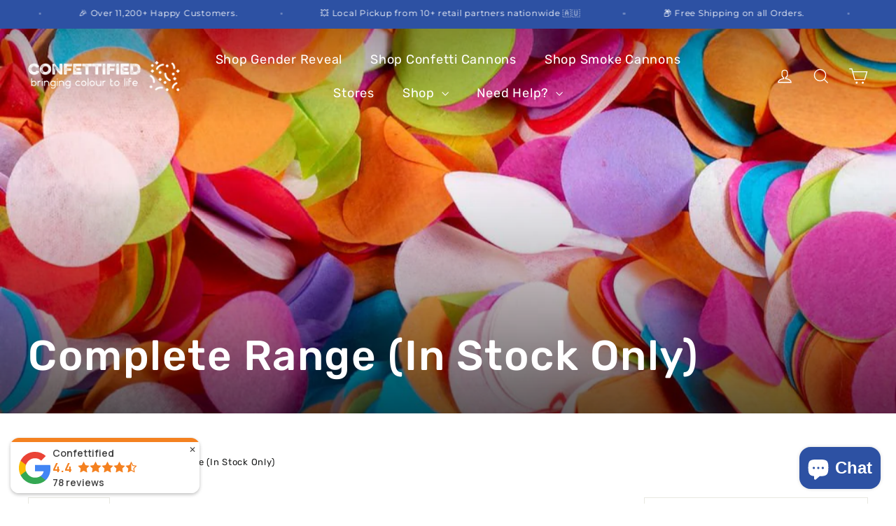

--- FILE ---
content_type: text/html; charset=utf-8
request_url: https://confettified.com.au/collections/complete-catalogue
body_size: 40985
content:
<!doctype html>
<html class="no-js" lang="en" dir="ltr">
<head>

    <meta name="p:domain_verify" content="a6e131e015adccadcb9b9a216630a781"/>

<!-- Google Tag Manager -->
<script>(function(w,d,s,l,i){w[l]=w[l]||[];w[l].push({'gtm.start':
new Date().getTime(),event:'gtm.js'});var f=d.getElementsByTagName(s)[0],
j=d.createElement(s),dl=l!='dataLayer'?'&l='+l:'';j.async=true;j.src=
'https://www.googletagmanager.com/gtm.js?id='+i+dl;f.parentNode.insertBefore(j,f);
})(window,document,'script','dataLayer','GTM-NRSWCB77');</script>
<!-- End Google Tag Manager -->
  
  
    <!-- Global site tag (gtag.js) - Google Ads: 792044956 -->
<script async src="https://www.googletagmanager.com/gtag/js?id=AW-792044956"></script>
<script>
  window.dataLayer = window.dataLayer || [];
  function gtag(){dataLayer.push(arguments);}
  gtag('js', new Date());

  gtag('config', 'AW-792044956');
</script>

  <script>(function(w,d,t,r,u){var f,n,i;w[u]=w[u]||[],f=function(){var o={ti:"97166592", tm:"shpfy_ui", enableAutoSpaTracking: true};o.q=w[u],w[u]=new UET(o),w[u].push("pageLoad")},n=d.createElement(t),n.src=r,n.async=1,n.onload=n.onreadystatechange=function(){var s=this.readyState;s&&s!=="loaded"&&s!=="complete"||(f(),n.onload=n.onreadystatechange=null)},i=d.getElementsByTagName(t)[0],i.parentNode.insertBefore(n,i)})(window,document,"script","//bat.bing.com/bat.js","uetq");</script>


  <meta charset="utf-8">
  <meta http-equiv="X-UA-Compatible" content="IE=edge,chrome=1">
  <meta name="viewport" content="width=device-width,initial-scale=1">
  <meta name="theme-color" content="#2d51a3">
  <link rel="canonical" href="https://confettified.com.au/collections/complete-catalogue">
  <link rel="preconnect" href="https://cdn.shopify.com" crossorigin>
  <link rel="preconnect" href="https://fonts.shopifycdn.com" crossorigin>
  <link rel="dns-prefetch" href="https://productreviews.shopifycdn.com">
  <link rel="dns-prefetch" href="https://ajax.googleapis.com">
  <link rel="dns-prefetch" href="https://maps.googleapis.com">
  <link rel="dns-prefetch" href="https://maps.gstatic.com"><link rel="shortcut icon" href="//confettified.com.au/cdn/shop/files/favicon_C_logo_transparent_background_efa531e2-b67f-4514-8ac2-0ea6d354f96d_32x32.png?v=1614298865" type="image/png" /><title>Complete Range (In Stock Only)
&ndash; Confettified
</title>

      <meta name="description" content="A complete list of our entire range of Confetti Poppers, Holi Powder Cannons, Gender Reveal Cannons and Bulk buy confetti">
      
<meta property="og:site_name" content="Confettified">
  <meta property="og:url" content="https://confettified.com.au/collections/complete-catalogue">
  <meta property="og:title" content="Complete Range (In Stock Only)">
  <meta property="og:type" content="website">
  <meta property="og:description" content="A complete list of our entire range of Confetti Poppers, Holi Powder Cannons, Gender Reveal Cannons and Bulk buy confetti"><meta property="og:image" content="http://confettified.com.au/cdn/shop/collections/complete-range-in-stock-only-581105.jpg?v=1705036492">
    <meta property="og:image:secure_url" content="https://confettified.com.au/cdn/shop/collections/complete-range-in-stock-only-581105.jpg?v=1705036492">
    <meta property="og:image:width" content="1000">
    <meta property="og:image:height" content="1000"><meta name="twitter:site" content="@confettified">
  <meta name="twitter:card" content="summary_large_image">
  <meta name="twitter:title" content="Complete Range (In Stock Only)">
  <meta name="twitter:description" content="A complete list of our entire range of Confetti Poppers, Holi Powder Cannons, Gender Reveal Cannons and Bulk buy confetti">
<style data-shopify>@font-face {
  font-family: Rubik;
  font-weight: 500;
  font-style: normal;
  font-display: swap;
  src: url("//confettified.com.au/cdn/fonts/rubik/rubik_n5.46f1bf0063ef6b3840ba0b9b71e86033a15b4466.woff2") format("woff2"),
       url("//confettified.com.au/cdn/fonts/rubik/rubik_n5.c73c6e4dcc7dfb4852265eb6e0e59860278f8b84.woff") format("woff");
}

  @font-face {
  font-family: Rubik;
  font-weight: 400;
  font-style: normal;
  font-display: swap;
  src: url("//confettified.com.au/cdn/fonts/rubik/rubik_n4.c2fb67c90aa34ecf8da34fc1da937ee9c0c27942.woff2") format("woff2"),
       url("//confettified.com.au/cdn/fonts/rubik/rubik_n4.d229bd4a6a25ec476a0829a74bf3657a5fd9aa36.woff") format("woff");
}


  @font-face {
  font-family: Rubik;
  font-weight: 600;
  font-style: normal;
  font-display: swap;
  src: url("//confettified.com.au/cdn/fonts/rubik/rubik_n6.67aea03a872140ecba69ec8f230a6b23b75ea115.woff2") format("woff2"),
       url("//confettified.com.au/cdn/fonts/rubik/rubik_n6.68bdcdd14ff1017f6af9d9be50d3740fc083b3fd.woff") format("woff");
}

  @font-face {
  font-family: Rubik;
  font-weight: 400;
  font-style: italic;
  font-display: swap;
  src: url("//confettified.com.au/cdn/fonts/rubik/rubik_i4.528fdfa8adf0c2cb49c0f6d132dcaffa910849d6.woff2") format("woff2"),
       url("//confettified.com.au/cdn/fonts/rubik/rubik_i4.937396c2106c0db7a4072bbcd373d4e3d0ab306b.woff") format("woff");
}

  @font-face {
  font-family: Rubik;
  font-weight: 600;
  font-style: italic;
  font-display: swap;
  src: url("//confettified.com.au/cdn/fonts/rubik/rubik_i6.5023766262fd45dbd0fd5eaa5993b459c760c142.woff2") format("woff2"),
       url("//confettified.com.au/cdn/fonts/rubik/rubik_i6.d8047660bfa53ce9fbb8f4dbd284414c9080892d.woff") format("woff");
}

</style><link href="//confettified.com.au/cdn/shop/t/22/assets/theme.css?v=48846358833051145231737609658" rel="stylesheet" type="text/css" media="all" />
<style data-shopify>:root {
    --typeHeaderPrimary: Rubik;
    --typeHeaderFallback: sans-serif;
    --typeHeaderSize: 32px;
    --typeHeaderWeight: 500;
    --typeHeaderLineHeight: 1.4;
    --typeHeaderSpacing: 0.025em;

    --typeBasePrimary:Rubik;
    --typeBaseFallback:sans-serif;
    --typeBaseSize: 15px;
    --typeBaseWeight: 400;
    --typeBaseLineHeight: 1.6;
    --typeBaseSpacing: 0.05em;

    --iconWeight: 3px;
    --iconLinecaps: miter;
  }

  
.collection-hero__content:before,
  .hero__image-wrapper:before,
  .hero__media:before {
    background-image: linear-gradient(to bottom, rgba(0, 0, 0, 0.0) 0%, rgba(0, 0, 0, 0.0) 40%, rgba(0, 0, 0, 0.62) 100%);
  }

  .skrim__item-content .skrim__overlay:after {
    background-image: linear-gradient(to bottom, rgba(0, 0, 0, 0.0) 30%, rgba(0, 0, 0, 0.62) 100%);
  }

  .placeholder-content {
    background-image: linear-gradient(100deg, #ffffff 40%, #f7f7f7 63%, #ffffff 79%);
  }</style><script>
    document.documentElement.className = document.documentElement.className.replace('no-js', 'js');

    window.theme = window.theme || {};
    theme.routes = {
      home: "/",
      cart: "/cart.js",
      cartPage: "/cart",
      cartAdd: "/cart/add.js",
      cartChange: "/cart/change.js",
      search: "/search",
      predictiveSearch: "/search/suggest"
    };
    theme.strings = {
      soldOut: "Sold Out",
      unavailable: "Unavailable",
      inStockLabel: "In stock, ready to ship",
      oneStockLabel: "Low stock - [count] item left",
      otherStockLabel: "Low stock - [count] items left",
      willNotShipUntil: "Ready to ship [date]",
      willBeInStockAfter: "Back in stock [date]",
      waitingForStock: "Backordered, shipping soon",
      cartSavings: "You're saving [savings]",
      cartEmpty: "Your cart is currently empty.",
      cartTermsConfirmation: "You must understand the delivery times, terms and conditions to check out",
      searchCollections: "Collections",
      searchPages: "Pages",
      searchArticles: "Articles",
      maxQuantity: "You can only have [quantity] of [title] in your cart."
    };
    theme.settings = {
      cartType: "page",
      isCustomerTemplate: false,
      moneyFormat: "${{amount}}",
      predictiveSearch: true,
      predictiveSearchType: null,
      quickView: false,
      themeName: 'Motion',
      themeVersion: "10.4.1"
    };
  </script>

  <script>window.performance && window.performance.mark && window.performance.mark('shopify.content_for_header.start');</script><meta name="google-site-verification" content="7bLwE05K17ssQj0kqzZL37K9c0vH_x5uOzJ5Ys0Sv1g">
<meta name="facebook-domain-verification" content="jicp4ngml18roopn6zc851mf3wo43p">
<meta id="shopify-digital-wallet" name="shopify-digital-wallet" content="/29877514/digital_wallets/dialog">
<meta name="shopify-checkout-api-token" content="fbae94171fd73799ec2ed38e496184b7">
<meta id="in-context-paypal-metadata" data-shop-id="29877514" data-venmo-supported="false" data-environment="production" data-locale="en_US" data-paypal-v4="true" data-currency="AUD">
<link rel="alternate" type="application/atom+xml" title="Feed" href="/collections/complete-catalogue.atom" />
<link rel="next" href="/collections/complete-catalogue?page=2">
<link rel="alternate" type="application/json+oembed" href="https://confettified.com.au/collections/complete-catalogue.oembed">
<script async="async" src="/checkouts/internal/preloads.js?locale=en-AU"></script>
<link rel="preconnect" href="https://shop.app" crossorigin="anonymous">
<script async="async" src="https://shop.app/checkouts/internal/preloads.js?locale=en-AU&shop_id=29877514" crossorigin="anonymous"></script>
<script id="apple-pay-shop-capabilities" type="application/json">{"shopId":29877514,"countryCode":"AU","currencyCode":"AUD","merchantCapabilities":["supports3DS"],"merchantId":"gid:\/\/shopify\/Shop\/29877514","merchantName":"Confettified","requiredBillingContactFields":["postalAddress","email","phone"],"requiredShippingContactFields":["postalAddress","email","phone"],"shippingType":"shipping","supportedNetworks":["visa","masterCard","amex","jcb"],"total":{"type":"pending","label":"Confettified","amount":"1.00"},"shopifyPaymentsEnabled":true,"supportsSubscriptions":true}</script>
<script id="shopify-features" type="application/json">{"accessToken":"fbae94171fd73799ec2ed38e496184b7","betas":["rich-media-storefront-analytics"],"domain":"confettified.com.au","predictiveSearch":true,"shopId":29877514,"locale":"en"}</script>
<script>var Shopify = Shopify || {};
Shopify.shop = "confettified.myshopify.com";
Shopify.locale = "en";
Shopify.currency = {"active":"AUD","rate":"1.0"};
Shopify.country = "AU";
Shopify.theme = {"name":"Motion 10.41 - Pippan [LIVE]","id":132529455171,"schema_name":"Motion","schema_version":"10.4.1","theme_store_id":847,"role":"main"};
Shopify.theme.handle = "null";
Shopify.theme.style = {"id":null,"handle":null};
Shopify.cdnHost = "confettified.com.au/cdn";
Shopify.routes = Shopify.routes || {};
Shopify.routes.root = "/";</script>
<script type="module">!function(o){(o.Shopify=o.Shopify||{}).modules=!0}(window);</script>
<script>!function(o){function n(){var o=[];function n(){o.push(Array.prototype.slice.apply(arguments))}return n.q=o,n}var t=o.Shopify=o.Shopify||{};t.loadFeatures=n(),t.autoloadFeatures=n()}(window);</script>
<script>
  window.ShopifyPay = window.ShopifyPay || {};
  window.ShopifyPay.apiHost = "shop.app\/pay";
  window.ShopifyPay.redirectState = null;
</script>
<script id="shop-js-analytics" type="application/json">{"pageType":"collection"}</script>
<script defer="defer" async type="module" src="//confettified.com.au/cdn/shopifycloud/shop-js/modules/v2/client.init-shop-cart-sync_C5BV16lS.en.esm.js"></script>
<script defer="defer" async type="module" src="//confettified.com.au/cdn/shopifycloud/shop-js/modules/v2/chunk.common_CygWptCX.esm.js"></script>
<script type="module">
  await import("//confettified.com.au/cdn/shopifycloud/shop-js/modules/v2/client.init-shop-cart-sync_C5BV16lS.en.esm.js");
await import("//confettified.com.au/cdn/shopifycloud/shop-js/modules/v2/chunk.common_CygWptCX.esm.js");

  window.Shopify.SignInWithShop?.initShopCartSync?.({"fedCMEnabled":true,"windoidEnabled":true});

</script>
<script>
  window.Shopify = window.Shopify || {};
  if (!window.Shopify.featureAssets) window.Shopify.featureAssets = {};
  window.Shopify.featureAssets['shop-js'] = {"shop-cart-sync":["modules/v2/client.shop-cart-sync_ZFArdW7E.en.esm.js","modules/v2/chunk.common_CygWptCX.esm.js"],"init-fed-cm":["modules/v2/client.init-fed-cm_CmiC4vf6.en.esm.js","modules/v2/chunk.common_CygWptCX.esm.js"],"shop-button":["modules/v2/client.shop-button_tlx5R9nI.en.esm.js","modules/v2/chunk.common_CygWptCX.esm.js"],"shop-cash-offers":["modules/v2/client.shop-cash-offers_DOA2yAJr.en.esm.js","modules/v2/chunk.common_CygWptCX.esm.js","modules/v2/chunk.modal_D71HUcav.esm.js"],"init-windoid":["modules/v2/client.init-windoid_sURxWdc1.en.esm.js","modules/v2/chunk.common_CygWptCX.esm.js"],"shop-toast-manager":["modules/v2/client.shop-toast-manager_ClPi3nE9.en.esm.js","modules/v2/chunk.common_CygWptCX.esm.js"],"init-shop-email-lookup-coordinator":["modules/v2/client.init-shop-email-lookup-coordinator_B8hsDcYM.en.esm.js","modules/v2/chunk.common_CygWptCX.esm.js"],"init-shop-cart-sync":["modules/v2/client.init-shop-cart-sync_C5BV16lS.en.esm.js","modules/v2/chunk.common_CygWptCX.esm.js"],"avatar":["modules/v2/client.avatar_BTnouDA3.en.esm.js"],"pay-button":["modules/v2/client.pay-button_FdsNuTd3.en.esm.js","modules/v2/chunk.common_CygWptCX.esm.js"],"init-customer-accounts":["modules/v2/client.init-customer-accounts_DxDtT_ad.en.esm.js","modules/v2/client.shop-login-button_C5VAVYt1.en.esm.js","modules/v2/chunk.common_CygWptCX.esm.js","modules/v2/chunk.modal_D71HUcav.esm.js"],"init-shop-for-new-customer-accounts":["modules/v2/client.init-shop-for-new-customer-accounts_ChsxoAhi.en.esm.js","modules/v2/client.shop-login-button_C5VAVYt1.en.esm.js","modules/v2/chunk.common_CygWptCX.esm.js","modules/v2/chunk.modal_D71HUcav.esm.js"],"shop-login-button":["modules/v2/client.shop-login-button_C5VAVYt1.en.esm.js","modules/v2/chunk.common_CygWptCX.esm.js","modules/v2/chunk.modal_D71HUcav.esm.js"],"init-customer-accounts-sign-up":["modules/v2/client.init-customer-accounts-sign-up_CPSyQ0Tj.en.esm.js","modules/v2/client.shop-login-button_C5VAVYt1.en.esm.js","modules/v2/chunk.common_CygWptCX.esm.js","modules/v2/chunk.modal_D71HUcav.esm.js"],"shop-follow-button":["modules/v2/client.shop-follow-button_Cva4Ekp9.en.esm.js","modules/v2/chunk.common_CygWptCX.esm.js","modules/v2/chunk.modal_D71HUcav.esm.js"],"checkout-modal":["modules/v2/client.checkout-modal_BPM8l0SH.en.esm.js","modules/v2/chunk.common_CygWptCX.esm.js","modules/v2/chunk.modal_D71HUcav.esm.js"],"lead-capture":["modules/v2/client.lead-capture_Bi8yE_yS.en.esm.js","modules/v2/chunk.common_CygWptCX.esm.js","modules/v2/chunk.modal_D71HUcav.esm.js"],"shop-login":["modules/v2/client.shop-login_D6lNrXab.en.esm.js","modules/v2/chunk.common_CygWptCX.esm.js","modules/v2/chunk.modal_D71HUcav.esm.js"],"payment-terms":["modules/v2/client.payment-terms_CZxnsJam.en.esm.js","modules/v2/chunk.common_CygWptCX.esm.js","modules/v2/chunk.modal_D71HUcav.esm.js"]};
</script>
<script>(function() {
  var isLoaded = false;
  function asyncLoad() {
    if (isLoaded) return;
    isLoaded = true;
    var urls = ["\/\/d1liekpayvooaz.cloudfront.net\/apps\/customizery\/customizery.js?shop=confettified.myshopify.com","https:\/\/cdn.hextom.com\/js\/freeshippingbar.js?shop=confettified.myshopify.com"];
    for (var i = 0; i < urls.length; i++) {
      var s = document.createElement('script');
      s.type = 'text/javascript';
      s.async = true;
      s.src = urls[i];
      var x = document.getElementsByTagName('script')[0];
      x.parentNode.insertBefore(s, x);
    }
  };
  if(window.attachEvent) {
    window.attachEvent('onload', asyncLoad);
  } else {
    window.addEventListener('load', asyncLoad, false);
  }
})();</script>
<script id="__st">var __st={"a":29877514,"offset":39600,"reqid":"790fc956-0de9-4dbc-9f79-0e1f9d39fa2c-1768703026","pageurl":"confettified.com.au\/collections\/complete-catalogue","u":"3867f5a5fdbe","p":"collection","rtyp":"collection","rid":61119463466};</script>
<script>window.ShopifyPaypalV4VisibilityTracking = true;</script>
<script id="captcha-bootstrap">!function(){'use strict';const t='contact',e='account',n='new_comment',o=[[t,t],['blogs',n],['comments',n],[t,'customer']],c=[[e,'customer_login'],[e,'guest_login'],[e,'recover_customer_password'],[e,'create_customer']],r=t=>t.map((([t,e])=>`form[action*='/${t}']:not([data-nocaptcha='true']) input[name='form_type'][value='${e}']`)).join(','),a=t=>()=>t?[...document.querySelectorAll(t)].map((t=>t.form)):[];function s(){const t=[...o],e=r(t);return a(e)}const i='password',u='form_key',d=['recaptcha-v3-token','g-recaptcha-response','h-captcha-response',i],f=()=>{try{return window.sessionStorage}catch{return}},m='__shopify_v',_=t=>t.elements[u];function p(t,e,n=!1){try{const o=window.sessionStorage,c=JSON.parse(o.getItem(e)),{data:r}=function(t){const{data:e,action:n}=t;return t[m]||n?{data:e,action:n}:{data:t,action:n}}(c);for(const[e,n]of Object.entries(r))t.elements[e]&&(t.elements[e].value=n);n&&o.removeItem(e)}catch(o){console.error('form repopulation failed',{error:o})}}const l='form_type',E='cptcha';function T(t){t.dataset[E]=!0}const w=window,h=w.document,L='Shopify',v='ce_forms',y='captcha';let A=!1;((t,e)=>{const n=(g='f06e6c50-85a8-45c8-87d0-21a2b65856fe',I='https://cdn.shopify.com/shopifycloud/storefront-forms-hcaptcha/ce_storefront_forms_captcha_hcaptcha.v1.5.2.iife.js',D={infoText:'Protected by hCaptcha',privacyText:'Privacy',termsText:'Terms'},(t,e,n)=>{const o=w[L][v],c=o.bindForm;if(c)return c(t,g,e,D).then(n);var r;o.q.push([[t,g,e,D],n]),r=I,A||(h.body.append(Object.assign(h.createElement('script'),{id:'captcha-provider',async:!0,src:r})),A=!0)});var g,I,D;w[L]=w[L]||{},w[L][v]=w[L][v]||{},w[L][v].q=[],w[L][y]=w[L][y]||{},w[L][y].protect=function(t,e){n(t,void 0,e),T(t)},Object.freeze(w[L][y]),function(t,e,n,w,h,L){const[v,y,A,g]=function(t,e,n){const i=e?o:[],u=t?c:[],d=[...i,...u],f=r(d),m=r(i),_=r(d.filter((([t,e])=>n.includes(e))));return[a(f),a(m),a(_),s()]}(w,h,L),I=t=>{const e=t.target;return e instanceof HTMLFormElement?e:e&&e.form},D=t=>v().includes(t);t.addEventListener('submit',(t=>{const e=I(t);if(!e)return;const n=D(e)&&!e.dataset.hcaptchaBound&&!e.dataset.recaptchaBound,o=_(e),c=g().includes(e)&&(!o||!o.value);(n||c)&&t.preventDefault(),c&&!n&&(function(t){try{if(!f())return;!function(t){const e=f();if(!e)return;const n=_(t);if(!n)return;const o=n.value;o&&e.removeItem(o)}(t);const e=Array.from(Array(32),(()=>Math.random().toString(36)[2])).join('');!function(t,e){_(t)||t.append(Object.assign(document.createElement('input'),{type:'hidden',name:u})),t.elements[u].value=e}(t,e),function(t,e){const n=f();if(!n)return;const o=[...t.querySelectorAll(`input[type='${i}']`)].map((({name:t})=>t)),c=[...d,...o],r={};for(const[a,s]of new FormData(t).entries())c.includes(a)||(r[a]=s);n.setItem(e,JSON.stringify({[m]:1,action:t.action,data:r}))}(t,e)}catch(e){console.error('failed to persist form',e)}}(e),e.submit())}));const S=(t,e)=>{t&&!t.dataset[E]&&(n(t,e.some((e=>e===t))),T(t))};for(const o of['focusin','change'])t.addEventListener(o,(t=>{const e=I(t);D(e)&&S(e,y())}));const B=e.get('form_key'),M=e.get(l),P=B&&M;t.addEventListener('DOMContentLoaded',(()=>{const t=y();if(P)for(const e of t)e.elements[l].value===M&&p(e,B);[...new Set([...A(),...v().filter((t=>'true'===t.dataset.shopifyCaptcha))])].forEach((e=>S(e,t)))}))}(h,new URLSearchParams(w.location.search),n,t,e,['guest_login'])})(!0,!0)}();</script>
<script integrity="sha256-4kQ18oKyAcykRKYeNunJcIwy7WH5gtpwJnB7kiuLZ1E=" data-source-attribution="shopify.loadfeatures" defer="defer" src="//confettified.com.au/cdn/shopifycloud/storefront/assets/storefront/load_feature-a0a9edcb.js" crossorigin="anonymous"></script>
<script crossorigin="anonymous" defer="defer" src="//confettified.com.au/cdn/shopifycloud/storefront/assets/shopify_pay/storefront-65b4c6d7.js?v=20250812"></script>
<script data-source-attribution="shopify.dynamic_checkout.dynamic.init">var Shopify=Shopify||{};Shopify.PaymentButton=Shopify.PaymentButton||{isStorefrontPortableWallets:!0,init:function(){window.Shopify.PaymentButton.init=function(){};var t=document.createElement("script");t.src="https://confettified.com.au/cdn/shopifycloud/portable-wallets/latest/portable-wallets.en.js",t.type="module",document.head.appendChild(t)}};
</script>
<script data-source-attribution="shopify.dynamic_checkout.buyer_consent">
  function portableWalletsHideBuyerConsent(e){var t=document.getElementById("shopify-buyer-consent"),n=document.getElementById("shopify-subscription-policy-button");t&&n&&(t.classList.add("hidden"),t.setAttribute("aria-hidden","true"),n.removeEventListener("click",e))}function portableWalletsShowBuyerConsent(e){var t=document.getElementById("shopify-buyer-consent"),n=document.getElementById("shopify-subscription-policy-button");t&&n&&(t.classList.remove("hidden"),t.removeAttribute("aria-hidden"),n.addEventListener("click",e))}window.Shopify?.PaymentButton&&(window.Shopify.PaymentButton.hideBuyerConsent=portableWalletsHideBuyerConsent,window.Shopify.PaymentButton.showBuyerConsent=portableWalletsShowBuyerConsent);
</script>
<script data-source-attribution="shopify.dynamic_checkout.cart.bootstrap">document.addEventListener("DOMContentLoaded",(function(){function t(){return document.querySelector("shopify-accelerated-checkout-cart, shopify-accelerated-checkout")}if(t())Shopify.PaymentButton.init();else{new MutationObserver((function(e,n){t()&&(Shopify.PaymentButton.init(),n.disconnect())})).observe(document.body,{childList:!0,subtree:!0})}}));
</script>
<link id="shopify-accelerated-checkout-styles" rel="stylesheet" media="screen" href="https://confettified.com.au/cdn/shopifycloud/portable-wallets/latest/accelerated-checkout-backwards-compat.css" crossorigin="anonymous">
<style id="shopify-accelerated-checkout-cart">
        #shopify-buyer-consent {
  margin-top: 1em;
  display: inline-block;
  width: 100%;
}

#shopify-buyer-consent.hidden {
  display: none;
}

#shopify-subscription-policy-button {
  background: none;
  border: none;
  padding: 0;
  text-decoration: underline;
  font-size: inherit;
  cursor: pointer;
}

#shopify-subscription-policy-button::before {
  box-shadow: none;
}

      </style>

<script>window.performance && window.performance.mark && window.performance.mark('shopify.content_for_header.end');</script>

  <script src="//confettified.com.au/cdn/shop/t/22/assets/vendor-scripts-v14.js" defer="defer"></script><script src="//confettified.com.au/cdn/shop/t/22/assets/theme.js?v=7651693481908912771737609246" defer="defer"></script>

<script>
    (function(w,d,t,r,u)
    {
        var f,n,i;
        w[u]=w[u]||[],f=function()
        {
            var o={ti:"97156333", tm:"shpfy_ui", enableAutoSpaTracking: true};
            o.q=w[u],w[u]=new UET(o),w[u].push("pageLoad")
        },
        n=d.createElement(t),n.src=r,n.async=1,n.onload=n.onreadystatechange=function()
        {
            var s=this.readyState;
            s&&s!=="loaded"&&s!=="complete"||(f(),n.onload=n.onreadystatechange=null)
        },
        i=d.getElementsByTagName(t)[0],i.parentNode.insertBefore(n,i)
    })
    (window,document,"script","//bat.bing.com/bat.js","uetq");
</script>
  
<!-- BEGIN app block: shopify://apps/blockify-fraud-filter/blocks/app_embed/2e3e0ba5-0e70-447a-9ec5-3bf76b5ef12e --> 
 
 
    <script>
        window.blockifyShopIdentifier = "confettified.myshopify.com";
        window.ipBlockerMetafields = "{\"showOverlayByPass\":false,\"disableSpyExtensions\":false,\"blockUnknownBots\":false,\"activeApp\":true,\"blockByMetafield\":true,\"visitorAnalytic\":false,\"showWatermark\":true,\"token\":\"eyJhbGciOiJIUzI1NiIsInR5cCI6IkpXVCJ9.eyJpZGVudGlmaWVySWQiOiJjb25mZXR0aWZpZWQubXlzaG9waWZ5LmNvbSIsImlhdCI6MTc0NzQ1MTY1M30.WcnGIiqUrCNR-fyLNN6Gweq8_n660NMsgs9iaGPALnY\"}";
        window.blockifyRules = "{\"whitelist\":[],\"blacklist\":[]}";
        window.ipblockerBlockTemplate = "{\"customCss\":\"#blockify---container{--bg-blockify: #fff;position:relative}#blockify---container::after{content:'';position:absolute;inset:0;background-repeat:no-repeat !important;background-size:cover !important;background:var(--bg-blockify);z-index:0}#blockify---container #blockify---container__inner{display:flex;flex-direction:column;align-items:center;position:relative;z-index:1}#blockify---container #blockify---container__inner #blockify-block-content{display:flex;flex-direction:column;align-items:center;text-align:center}#blockify---container #blockify---container__inner #blockify-block-content #blockify-block-superTitle{display:none !important}#blockify---container #blockify---container__inner #blockify-block-content #blockify-block-title{font-size:313%;font-weight:bold;margin-top:1em}@media only screen and (min-width: 768px) and (max-width: 1199px){#blockify---container #blockify---container__inner #blockify-block-content #blockify-block-title{font-size:188%}}@media only screen and (max-width: 767px){#blockify---container #blockify---container__inner #blockify-block-content #blockify-block-title{font-size:107%}}#blockify---container #blockify---container__inner #blockify-block-content #blockify-block-description{font-size:125%;margin:1.5em;line-height:1.5}@media only screen and (min-width: 768px) and (max-width: 1199px){#blockify---container #blockify---container__inner #blockify-block-content #blockify-block-description{font-size:88%}}@media only screen and (max-width: 767px){#blockify---container #blockify---container__inner #blockify-block-content #blockify-block-description{font-size:107%}}#blockify---container #blockify---container__inner #blockify-block-content #blockify-block-description #blockify-block-text-blink{display:none !important}#blockify---container #blockify---container__inner #blockify-logo-block-image{position:relative;width:400px;height:auto;max-height:300px}@media only screen and (max-width: 767px){#blockify---container #blockify---container__inner #blockify-logo-block-image{width:200px}}#blockify---container #blockify---container__inner #blockify-logo-block-image::before{content:'';display:block;padding-bottom:56.2%}#blockify---container #blockify---container__inner #blockify-logo-block-image img{position:absolute;top:0;left:0;width:100%;height:100%;object-fit:contain}\\n\",\"logoImage\":{\"active\":true,\"value\":\"https:\/\/storage.synctrack.io\/megamind-fraud\/assets\/default-thumbnail.png\",\"altText\":\"Red octagonal stop sign with a black hand symbol in the center, indicating a warning or prohibition\"},\"superTitle\":{\"active\":false,\"text\":\"403\",\"color\":\"#899df1\"},\"title\":{\"active\":true,\"text\":\"Access Denied\",\"color\":\"#000\"},\"description\":{\"active\":true,\"text\":\"The site owner may have set restrictions that prevent you from accessing the site. Please contact the site owner for access.\",\"color\":\"#000\"},\"background\":{\"active\":true,\"value\":\"#fff\",\"type\":\"1\",\"colorFrom\":null,\"colorTo\":null}}";

        
            window.blockifyCollectionId = 61119463466;
        
    </script>
<link href="https://cdn.shopify.com/extensions/019bc61e-5a2c-71e1-9b16-ae80802f2aca/blockify-shopify-287/assets/blockify-embed.min.js" as="script" type="text/javascript" rel="preload"><link href="https://cdn.shopify.com/extensions/019bc61e-5a2c-71e1-9b16-ae80802f2aca/blockify-shopify-287/assets/prevent-bypass-script.min.js" as="script" type="text/javascript" rel="preload">
<script type="text/javascript">
    window.blockifyBaseUrl = 'https://fraud.blockifyapp.com/s/api';
    window.blockifyPublicUrl = 'https://fraud.blockifyapp.com/s/api/public';
    window.bucketUrl = 'https://storage.synctrack.io/megamind-fraud';
    window.storefrontApiUrl  = 'https://fraud.blockifyapp.com/p/api';
</script>
<script type="text/javascript">
  window.blockifyChecking = true;
</script>
<script id="blockifyScriptByPass" type="text/javascript" src=https://cdn.shopify.com/extensions/019bc61e-5a2c-71e1-9b16-ae80802f2aca/blockify-shopify-287/assets/prevent-bypass-script.min.js async></script>
<script id="blockifyScriptTag" type="text/javascript" src=https://cdn.shopify.com/extensions/019bc61e-5a2c-71e1-9b16-ae80802f2aca/blockify-shopify-287/assets/blockify-embed.min.js async></script>


<!-- END app block --><!-- BEGIN app block: shopify://apps/klaviyo-email-marketing-sms/blocks/klaviyo-onsite-embed/2632fe16-c075-4321-a88b-50b567f42507 -->












  <script async src="https://static.klaviyo.com/onsite/js/KMkdRg/klaviyo.js?company_id=KMkdRg"></script>
  <script>!function(){if(!window.klaviyo){window._klOnsite=window._klOnsite||[];try{window.klaviyo=new Proxy({},{get:function(n,i){return"push"===i?function(){var n;(n=window._klOnsite).push.apply(n,arguments)}:function(){for(var n=arguments.length,o=new Array(n),w=0;w<n;w++)o[w]=arguments[w];var t="function"==typeof o[o.length-1]?o.pop():void 0,e=new Promise((function(n){window._klOnsite.push([i].concat(o,[function(i){t&&t(i),n(i)}]))}));return e}}})}catch(n){window.klaviyo=window.klaviyo||[],window.klaviyo.push=function(){var n;(n=window._klOnsite).push.apply(n,arguments)}}}}();</script>

  




  <script>
    window.klaviyoReviewsProductDesignMode = false
  </script>







<!-- END app block --><!-- BEGIN app block: shopify://apps/pumper-bundles/blocks/app-embed/0856870d-2aca-4b1e-a662-cf1797f61270 --><meta name="format-detection" content="telephone=no">



<!-- END app block --><!-- BEGIN app block: shopify://apps/monster-cart-upsell-free-gifts/blocks/app-embed/a1b8e58a-bf1d-4e0f-8768-a387c3f643c0 --><script>  
  window.mu_version = 1.8
  
    window.mu_currencies = [{"name": "Australian Dollar", "iso_code": "AUD", "symbol": "$"},];
    window.mu_origin = 'confettified.com.au';
    window.mu_myshopify_domain = 'confettified.myshopify.com';
    window.mu_cart_currency= 'AUD';
    window.mu_cart_items = [];
    window.mu_money_format = '${{amount}}';
    
    
    
    
    
    window.show_item_properties = true
    
    
    
    
    
    window.mu_bag_selector = [];
    
    
    window.mu_hide_when_opened = "";
    
</script>
  <link rel="stylesheet"  href="https://cdnjs.cloudflare.com/ajax/libs/slick-carousel/1.6.0/slick.min.css" />
  <link rel="stylesheet" href="https://cdnjs.cloudflare.com/ajax/libs/slick-carousel/1.6.0/slick-theme.min.css" /><script>
    // custom code here
</script>
  <script>console.log("%cMU: Version 1 in use", "color: white; background: #dc3545; padding: 2px 6px; border-radius: 3px;");</script>
  <script async src="https://cdn.shopify.com/extensions/019b8c0a-9b7a-7f32-ba3d-a373967f46fb/monster-upsells-v2-689/assets/webfont.js"></script>
  
    <link href="https://cdn.shopify.com/extensions/019b8c0a-9b7a-7f32-ba3d-a373967f46fb/monster-upsells-v2-689/assets/cart.css" rel="stylesheet">
    <script type="text/javascript">
      window.assetsPath = "https://cdn.shopify.com/extensions/019b8c0a-9b7a-7f32-ba3d-a373967f46fb/monster-upsells-v2-689/assets/cart_renderer.js".split("cart_renderer.js")[0]
    </script>
    <script async src="https://cdn.shopify.com/extensions/019b8c0a-9b7a-7f32-ba3d-a373967f46fb/monster-upsells-v2-689/assets/cart_renderer.js"></script>
  



<!-- END app block --><!-- BEGIN app block: shopify://apps/simprosys-google-shopping-feed/blocks/core_settings_block/1f0b859e-9fa6-4007-97e8-4513aff5ff3b --><!-- BEGIN: GSF App Core Tags & Scripts by Simprosys Google Shopping Feed -->









<!-- END: GSF App Core Tags & Scripts by Simprosys Google Shopping Feed -->
<!-- END app block --><script src="https://cdn.shopify.com/extensions/7bc9bb47-adfa-4267-963e-cadee5096caf/inbox-1252/assets/inbox-chat-loader.js" type="text/javascript" defer="defer"></script>
<script src="https://cdn.shopify.com/extensions/019bc1b8-bc6d-7732-9cb2-bdfba33fe5e9/shopify-cli-149/assets/reputon-google-compact-slide-widget.js" type="text/javascript" defer="defer"></script>
<link href="https://monorail-edge.shopifysvc.com" rel="dns-prefetch">
<script>(function(){if ("sendBeacon" in navigator && "performance" in window) {try {var session_token_from_headers = performance.getEntriesByType('navigation')[0].serverTiming.find(x => x.name == '_s').description;} catch {var session_token_from_headers = undefined;}var session_cookie_matches = document.cookie.match(/_shopify_s=([^;]*)/);var session_token_from_cookie = session_cookie_matches && session_cookie_matches.length === 2 ? session_cookie_matches[1] : "";var session_token = session_token_from_headers || session_token_from_cookie || "";function handle_abandonment_event(e) {var entries = performance.getEntries().filter(function(entry) {return /monorail-edge.shopifysvc.com/.test(entry.name);});if (!window.abandonment_tracked && entries.length === 0) {window.abandonment_tracked = true;var currentMs = Date.now();var navigation_start = performance.timing.navigationStart;var payload = {shop_id: 29877514,url: window.location.href,navigation_start,duration: currentMs - navigation_start,session_token,page_type: "collection"};window.navigator.sendBeacon("https://monorail-edge.shopifysvc.com/v1/produce", JSON.stringify({schema_id: "online_store_buyer_site_abandonment/1.1",payload: payload,metadata: {event_created_at_ms: currentMs,event_sent_at_ms: currentMs}}));}}window.addEventListener('pagehide', handle_abandonment_event);}}());</script>
<script id="web-pixels-manager-setup">(function e(e,d,r,n,o){if(void 0===o&&(o={}),!Boolean(null===(a=null===(i=window.Shopify)||void 0===i?void 0:i.analytics)||void 0===a?void 0:a.replayQueue)){var i,a;window.Shopify=window.Shopify||{};var t=window.Shopify;t.analytics=t.analytics||{};var s=t.analytics;s.replayQueue=[],s.publish=function(e,d,r){return s.replayQueue.push([e,d,r]),!0};try{self.performance.mark("wpm:start")}catch(e){}var l=function(){var e={modern:/Edge?\/(1{2}[4-9]|1[2-9]\d|[2-9]\d{2}|\d{4,})\.\d+(\.\d+|)|Firefox\/(1{2}[4-9]|1[2-9]\d|[2-9]\d{2}|\d{4,})\.\d+(\.\d+|)|Chrom(ium|e)\/(9{2}|\d{3,})\.\d+(\.\d+|)|(Maci|X1{2}).+ Version\/(15\.\d+|(1[6-9]|[2-9]\d|\d{3,})\.\d+)([,.]\d+|)( \(\w+\)|)( Mobile\/\w+|) Safari\/|Chrome.+OPR\/(9{2}|\d{3,})\.\d+\.\d+|(CPU[ +]OS|iPhone[ +]OS|CPU[ +]iPhone|CPU IPhone OS|CPU iPad OS)[ +]+(15[._]\d+|(1[6-9]|[2-9]\d|\d{3,})[._]\d+)([._]\d+|)|Android:?[ /-](13[3-9]|1[4-9]\d|[2-9]\d{2}|\d{4,})(\.\d+|)(\.\d+|)|Android.+Firefox\/(13[5-9]|1[4-9]\d|[2-9]\d{2}|\d{4,})\.\d+(\.\d+|)|Android.+Chrom(ium|e)\/(13[3-9]|1[4-9]\d|[2-9]\d{2}|\d{4,})\.\d+(\.\d+|)|SamsungBrowser\/([2-9]\d|\d{3,})\.\d+/,legacy:/Edge?\/(1[6-9]|[2-9]\d|\d{3,})\.\d+(\.\d+|)|Firefox\/(5[4-9]|[6-9]\d|\d{3,})\.\d+(\.\d+|)|Chrom(ium|e)\/(5[1-9]|[6-9]\d|\d{3,})\.\d+(\.\d+|)([\d.]+$|.*Safari\/(?![\d.]+ Edge\/[\d.]+$))|(Maci|X1{2}).+ Version\/(10\.\d+|(1[1-9]|[2-9]\d|\d{3,})\.\d+)([,.]\d+|)( \(\w+\)|)( Mobile\/\w+|) Safari\/|Chrome.+OPR\/(3[89]|[4-9]\d|\d{3,})\.\d+\.\d+|(CPU[ +]OS|iPhone[ +]OS|CPU[ +]iPhone|CPU IPhone OS|CPU iPad OS)[ +]+(10[._]\d+|(1[1-9]|[2-9]\d|\d{3,})[._]\d+)([._]\d+|)|Android:?[ /-](13[3-9]|1[4-9]\d|[2-9]\d{2}|\d{4,})(\.\d+|)(\.\d+|)|Mobile Safari.+OPR\/([89]\d|\d{3,})\.\d+\.\d+|Android.+Firefox\/(13[5-9]|1[4-9]\d|[2-9]\d{2}|\d{4,})\.\d+(\.\d+|)|Android.+Chrom(ium|e)\/(13[3-9]|1[4-9]\d|[2-9]\d{2}|\d{4,})\.\d+(\.\d+|)|Android.+(UC? ?Browser|UCWEB|U3)[ /]?(15\.([5-9]|\d{2,})|(1[6-9]|[2-9]\d|\d{3,})\.\d+)\.\d+|SamsungBrowser\/(5\.\d+|([6-9]|\d{2,})\.\d+)|Android.+MQ{2}Browser\/(14(\.(9|\d{2,})|)|(1[5-9]|[2-9]\d|\d{3,})(\.\d+|))(\.\d+|)|K[Aa][Ii]OS\/(3\.\d+|([4-9]|\d{2,})\.\d+)(\.\d+|)/},d=e.modern,r=e.legacy,n=navigator.userAgent;return n.match(d)?"modern":n.match(r)?"legacy":"unknown"}(),u="modern"===l?"modern":"legacy",c=(null!=n?n:{modern:"",legacy:""})[u],f=function(e){return[e.baseUrl,"/wpm","/b",e.hashVersion,"modern"===e.buildTarget?"m":"l",".js"].join("")}({baseUrl:d,hashVersion:r,buildTarget:u}),m=function(e){var d=e.version,r=e.bundleTarget,n=e.surface,o=e.pageUrl,i=e.monorailEndpoint;return{emit:function(e){var a=e.status,t=e.errorMsg,s=(new Date).getTime(),l=JSON.stringify({metadata:{event_sent_at_ms:s},events:[{schema_id:"web_pixels_manager_load/3.1",payload:{version:d,bundle_target:r,page_url:o,status:a,surface:n,error_msg:t},metadata:{event_created_at_ms:s}}]});if(!i)return console&&console.warn&&console.warn("[Web Pixels Manager] No Monorail endpoint provided, skipping logging."),!1;try{return self.navigator.sendBeacon.bind(self.navigator)(i,l)}catch(e){}var u=new XMLHttpRequest;try{return u.open("POST",i,!0),u.setRequestHeader("Content-Type","text/plain"),u.send(l),!0}catch(e){return console&&console.warn&&console.warn("[Web Pixels Manager] Got an unhandled error while logging to Monorail."),!1}}}}({version:r,bundleTarget:l,surface:e.surface,pageUrl:self.location.href,monorailEndpoint:e.monorailEndpoint});try{o.browserTarget=l,function(e){var d=e.src,r=e.async,n=void 0===r||r,o=e.onload,i=e.onerror,a=e.sri,t=e.scriptDataAttributes,s=void 0===t?{}:t,l=document.createElement("script"),u=document.querySelector("head"),c=document.querySelector("body");if(l.async=n,l.src=d,a&&(l.integrity=a,l.crossOrigin="anonymous"),s)for(var f in s)if(Object.prototype.hasOwnProperty.call(s,f))try{l.dataset[f]=s[f]}catch(e){}if(o&&l.addEventListener("load",o),i&&l.addEventListener("error",i),u)u.appendChild(l);else{if(!c)throw new Error("Did not find a head or body element to append the script");c.appendChild(l)}}({src:f,async:!0,onload:function(){if(!function(){var e,d;return Boolean(null===(d=null===(e=window.Shopify)||void 0===e?void 0:e.analytics)||void 0===d?void 0:d.initialized)}()){var d=window.webPixelsManager.init(e)||void 0;if(d){var r=window.Shopify.analytics;r.replayQueue.forEach((function(e){var r=e[0],n=e[1],o=e[2];d.publishCustomEvent(r,n,o)})),r.replayQueue=[],r.publish=d.publishCustomEvent,r.visitor=d.visitor,r.initialized=!0}}},onerror:function(){return m.emit({status:"failed",errorMsg:"".concat(f," has failed to load")})},sri:function(e){var d=/^sha384-[A-Za-z0-9+/=]+$/;return"string"==typeof e&&d.test(e)}(c)?c:"",scriptDataAttributes:o}),m.emit({status:"loading"})}catch(e){m.emit({status:"failed",errorMsg:(null==e?void 0:e.message)||"Unknown error"})}}})({shopId: 29877514,storefrontBaseUrl: "https://confettified.com.au",extensionsBaseUrl: "https://extensions.shopifycdn.com/cdn/shopifycloud/web-pixels-manager",monorailEndpoint: "https://monorail-edge.shopifysvc.com/unstable/produce_batch",surface: "storefront-renderer",enabledBetaFlags: ["2dca8a86"],webPixelsConfigList: [{"id":"1436811331","configuration":"{\"accountID\":\"KMkdRg\",\"webPixelConfig\":\"eyJlbmFibGVBZGRlZFRvQ2FydEV2ZW50cyI6IHRydWV9\"}","eventPayloadVersion":"v1","runtimeContext":"STRICT","scriptVersion":"524f6c1ee37bacdca7657a665bdca589","type":"APP","apiClientId":123074,"privacyPurposes":["ANALYTICS","MARKETING"],"dataSharingAdjustments":{"protectedCustomerApprovalScopes":["read_customer_address","read_customer_email","read_customer_name","read_customer_personal_data","read_customer_phone"]}},{"id":"1242595395","configuration":"{\"ti\":\"97210337\",\"endpoint\":\"https:\/\/bat.bing.com\/action\/0\"}","eventPayloadVersion":"v1","runtimeContext":"STRICT","scriptVersion":"5ee93563fe31b11d2d65e2f09a5229dc","type":"APP","apiClientId":2997493,"privacyPurposes":["ANALYTICS","MARKETING","SALE_OF_DATA"],"dataSharingAdjustments":{"protectedCustomerApprovalScopes":["read_customer_personal_data"]}},{"id":"1231355971","configuration":"{\"account_ID\":\"8010\",\"google_analytics_tracking_tag\":\"1\",\"measurement_id\":\"2\",\"api_secret\":\"3\",\"shop_settings\":\"{\\\"custom_pixel_script\\\":\\\"https:\\\\\\\/\\\\\\\/storage.googleapis.com\\\\\\\/gsf-scripts\\\\\\\/custom-pixels\\\\\\\/confettified.js\\\"}\"}","eventPayloadVersion":"v1","runtimeContext":"LAX","scriptVersion":"c6b888297782ed4a1cba19cda43d6625","type":"APP","apiClientId":1558137,"privacyPurposes":[],"dataSharingAdjustments":{"protectedCustomerApprovalScopes":["read_customer_address","read_customer_email","read_customer_name","read_customer_personal_data","read_customer_phone"]}},{"id":"384991299","configuration":"{\"config\":\"{\\\"pixel_id\\\":\\\"G-QEXGJMLNGB\\\",\\\"target_country\\\":\\\"AU\\\",\\\"gtag_events\\\":[{\\\"type\\\":\\\"purchase\\\",\\\"action_label\\\":\\\"G-QEXGJMLNGB\\\"},{\\\"type\\\":\\\"page_view\\\",\\\"action_label\\\":\\\"G-QEXGJMLNGB\\\"},{\\\"type\\\":\\\"view_item\\\",\\\"action_label\\\":\\\"G-QEXGJMLNGB\\\"},{\\\"type\\\":\\\"search\\\",\\\"action_label\\\":\\\"G-QEXGJMLNGB\\\"},{\\\"type\\\":\\\"add_to_cart\\\",\\\"action_label\\\":\\\"G-QEXGJMLNGB\\\"},{\\\"type\\\":\\\"begin_checkout\\\",\\\"action_label\\\":\\\"G-QEXGJMLNGB\\\"},{\\\"type\\\":\\\"add_payment_info\\\",\\\"action_label\\\":\\\"G-QEXGJMLNGB\\\"}],\\\"enable_monitoring_mode\\\":false}\"}","eventPayloadVersion":"v1","runtimeContext":"OPEN","scriptVersion":"b2a88bafab3e21179ed38636efcd8a93","type":"APP","apiClientId":1780363,"privacyPurposes":[],"dataSharingAdjustments":{"protectedCustomerApprovalScopes":["read_customer_address","read_customer_email","read_customer_name","read_customer_personal_data","read_customer_phone"]}},{"id":"336855107","configuration":"{\"pixelCode\":\"C60D66VDBRKI05S2V8P0\"}","eventPayloadVersion":"v1","runtimeContext":"STRICT","scriptVersion":"22e92c2ad45662f435e4801458fb78cc","type":"APP","apiClientId":4383523,"privacyPurposes":["ANALYTICS","MARKETING","SALE_OF_DATA"],"dataSharingAdjustments":{"protectedCustomerApprovalScopes":["read_customer_address","read_customer_email","read_customer_name","read_customer_personal_data","read_customer_phone"]}},{"id":"126058563","configuration":"{\"pixel_id\":\"400532473782491\",\"pixel_type\":\"facebook_pixel\",\"metaapp_system_user_token\":\"-\"}","eventPayloadVersion":"v1","runtimeContext":"OPEN","scriptVersion":"ca16bc87fe92b6042fbaa3acc2fbdaa6","type":"APP","apiClientId":2329312,"privacyPurposes":["ANALYTICS","MARKETING","SALE_OF_DATA"],"dataSharingAdjustments":{"protectedCustomerApprovalScopes":["read_customer_address","read_customer_email","read_customer_name","read_customer_personal_data","read_customer_phone"]}},{"id":"68026435","configuration":"{\"tagID\":\"2614010162773\"}","eventPayloadVersion":"v1","runtimeContext":"STRICT","scriptVersion":"18031546ee651571ed29edbe71a3550b","type":"APP","apiClientId":3009811,"privacyPurposes":["ANALYTICS","MARKETING","SALE_OF_DATA"],"dataSharingAdjustments":{"protectedCustomerApprovalScopes":["read_customer_address","read_customer_email","read_customer_name","read_customer_personal_data","read_customer_phone"]}},{"id":"67174467","eventPayloadVersion":"1","runtimeContext":"LAX","scriptVersion":"1","type":"CUSTOM","privacyPurposes":[],"name":"Pippan - Customer Events"},{"id":"104726595","eventPayloadVersion":"1","runtimeContext":"LAX","scriptVersion":"5","type":"CUSTOM","privacyPurposes":[],"name":"Bing"},{"id":"112001091","eventPayloadVersion":"1","runtimeContext":"LAX","scriptVersion":"1","type":"CUSTOM","privacyPurposes":[],"name":"Pippan - Bing"},{"id":"shopify-app-pixel","configuration":"{}","eventPayloadVersion":"v1","runtimeContext":"STRICT","scriptVersion":"0450","apiClientId":"shopify-pixel","type":"APP","privacyPurposes":["ANALYTICS","MARKETING"]},{"id":"shopify-custom-pixel","eventPayloadVersion":"v1","runtimeContext":"LAX","scriptVersion":"0450","apiClientId":"shopify-pixel","type":"CUSTOM","privacyPurposes":["ANALYTICS","MARKETING"]}],isMerchantRequest: false,initData: {"shop":{"name":"Confettified","paymentSettings":{"currencyCode":"AUD"},"myshopifyDomain":"confettified.myshopify.com","countryCode":"AU","storefrontUrl":"https:\/\/confettified.com.au"},"customer":null,"cart":null,"checkout":null,"productVariants":[],"purchasingCompany":null},},"https://confettified.com.au/cdn","fcfee988w5aeb613cpc8e4bc33m6693e112",{"modern":"","legacy":""},{"shopId":"29877514","storefrontBaseUrl":"https:\/\/confettified.com.au","extensionBaseUrl":"https:\/\/extensions.shopifycdn.com\/cdn\/shopifycloud\/web-pixels-manager","surface":"storefront-renderer","enabledBetaFlags":"[\"2dca8a86\"]","isMerchantRequest":"false","hashVersion":"fcfee988w5aeb613cpc8e4bc33m6693e112","publish":"custom","events":"[[\"page_viewed\",{}],[\"collection_viewed\",{\"collection\":{\"id\":\"61119463466\",\"title\":\"Complete Range (In Stock Only)\",\"productVariants\":[{\"price\":{\"amount\":29.95,\"currencyCode\":\"AUD\"},\"product\":{\"title\":\"A friend will order my gender reveal -read description\",\"vendor\":\"Confettified\",\"id\":\"1757190553642\",\"untranslatedTitle\":\"A friend will order my gender reveal -read description\",\"url\":\"\/products\/pay-and-friend-will-choose\",\"type\":\"Gift Card\"},\"id\":\"14164798603306\",\"image\":{\"src\":\"\/\/confettified.com.au\/cdn\/shop\/products\/a-friend-will-order-my-gender-reveal-read-description-confettified-gift-card-618479.jpg?v=1705036564\"},\"sku\":\"1CV\",\"title\":\"1 Confetti Cannon \/ 45cm\/8-10m\",\"untranslatedTitle\":\"1 Confetti Cannon \/ 45cm\/8-10m\"},{\"price\":{\"amount\":60.0,\"currencyCode\":\"AUD\"},\"product\":{\"title\":\"Red Rose Petal Confetti 1kg Bag\",\"vendor\":\"Confettified\",\"id\":\"1502445961258\",\"untranslatedTitle\":\"Red Rose Petal Confetti 1kg Bag\",\"url\":\"\/products\/1kg-bag-of-red-rose-petal-confetti\",\"type\":\"Confetti\"},\"id\":\"39531751014467\",\"image\":{\"src\":\"\/\/confettified.com.au\/cdn\/shop\/products\/1kg-bag-of-red-rose-petal-confetti-confettified-confetti-615591.jpg?v=1705036548\"},\"sku\":\"1kgredrosepetalbag\",\"title\":\"Default Title\",\"untranslatedTitle\":\"Default Title\"},{\"price\":{\"amount\":34.95,\"currencyCode\":\"AUD\"},\"product\":{\"title\":\"Surprise Smoke Gender Reveal Cannon - holi powder launcher\/popper\",\"vendor\":\"Confettified\",\"id\":\"7330887204931\",\"untranslatedTitle\":\"Surprise Smoke Gender Reveal Cannon - holi powder launcher\/popper\",\"url\":\"\/products\/gender-reveal-smoke-cannon-holi-powder-launcher-popper-gender-reveal\",\"type\":\"Party Popper\"},\"id\":\"41921060241475\",\"image\":{\"src\":\"\/\/confettified.com.au\/cdn\/shop\/files\/pink-concealed-colour-smoke-holi-powder-cannon-launcherpopper-gender-reveal-confettified-party-popper-787100.jpg?v=1736215360\"},\"sku\":\"PINKCHOLIGR\",\"title\":\"Pink\",\"untranslatedTitle\":\"Pink\"},{\"price\":{\"amount\":29.95,\"currencyCode\":\"AUD\"},\"product\":{\"title\":\"Eco Confetti Cannons\",\"vendor\":\"Confettified\",\"id\":\"7335769604163\",\"untranslatedTitle\":\"Eco Confetti Cannons\",\"url\":\"\/products\/eco-slip-confetti\",\"type\":\"Party Popper\"},\"id\":\"41938517295171\",\"image\":{\"src\":\"\/\/confettified.com.au\/cdn\/shop\/files\/multicoloured-eco-confetti-cannon-launcherpopper-confettified-party-popper-334432.jpg?v=1731929294\"},\"sku\":\"BMC455Z\",\"title\":\"Multicoloured Rainbow\",\"untranslatedTitle\":\"Multicoloured Rainbow\"},{\"price\":{\"amount\":29.95,\"currencyCode\":\"AUD\"},\"product\":{\"title\":\"Paper Slip Confetti Cannons launchers\/poppers\",\"vendor\":\"Confettified\",\"id\":\"7335763902531\",\"untranslatedTitle\":\"Paper Slip Confetti Cannons launchers\/poppers\",\"url\":\"\/products\/paper-slip-confetti\",\"type\":\"Party Popper\"},\"id\":\"41938501926979\",\"image\":{\"src\":\"\/\/confettified.com.au\/cdn\/shop\/files\/multicolour-slip-confetti-cannon-launcherpopper-confettified-party-popper-708714.jpg?v=1731926677\"},\"sku\":\"BMC455D\",\"title\":\"Multicolour Rainbow\",\"untranslatedTitle\":\"Multicolour Rainbow\"},{\"price\":{\"amount\":34.95,\"currencyCode\":\"AUD\"},\"product\":{\"title\":\"Confetti \u0026 Smoke Gender Reveal Cannon launcher\/popper\",\"vendor\":\"Confettified\",\"id\":\"7330909716547\",\"untranslatedTitle\":\"Confetti \u0026 Smoke Gender Reveal Cannon launcher\/popper\",\"url\":\"\/products\/gender-reveal-confetti-smoke-cannon-holi-powder-launcher-popper\",\"type\":\"Party Popper\"},\"id\":\"41921234960451\",\"image\":{\"src\":\"\/\/confettified.com.au\/cdn\/shop\/files\/pink-concealed-colour-confetti-smoke-holi-powder-cannon-launcherpopper-gender-reveal-confettified-party-popper-494671.jpg?v=1736215394\"},\"sku\":\"PINKCHOLI C-GR\",\"title\":\"Pink\",\"untranslatedTitle\":\"Pink\"},{\"price\":{\"amount\":29.95,\"currencyCode\":\"AUD\"},\"product\":{\"title\":\"I will send the results for my gender reveal -read description\",\"vendor\":\"Confettified\",\"id\":\"6588293972035\",\"untranslatedTitle\":\"I will send the results for my gender reveal -read description\",\"url\":\"\/products\/i-will-send-the-results-for-my-gender-reveal-read-description-1\",\"type\":\"TBC\"},\"id\":\"39480925323331\",\"image\":{\"src\":\"\/\/confettified.com.au\/cdn\/shop\/products\/i-will-send-the-results-for-my-gender-reveal-read-description-confettified-tbc-157123.jpg?v=1705036563\"},\"sku\":\"SENDREVEAL-HOLI\",\"title\":\"1 Holi Powder Gender Reveal Cannon \/ 45cm\/8-10m\",\"untranslatedTitle\":\"1 Holi Powder Gender Reveal Cannon \/ 45cm\/8-10m\"},{\"price\":{\"amount\":69.95,\"currencyCode\":\"AUD\"},\"product\":{\"title\":\"Gender Reveal Powder Mega Smoke Blaster\",\"vendor\":\"Confettified\",\"id\":\"7362341339203\",\"untranslatedTitle\":\"Gender Reveal Powder Mega Smoke Blaster\",\"url\":\"\/products\/gender-reveal-powder-smoke-mega-blaster\",\"type\":\"Smoke Blaster\"},\"id\":\"42058650026051\",\"image\":{\"src\":\"\/\/confettified.com.au\/cdn\/shop\/files\/6.png?v=1737534228\"},\"sku\":\"BLAST500-PI\",\"title\":\"Pink\",\"untranslatedTitle\":\"Pink\"},{\"price\":{\"amount\":39.95,\"currencyCode\":\"AUD\"},\"product\":{\"title\":\"Gender Reveal Powder Mini Smoke Blaster\",\"vendor\":\"Confettified\",\"id\":\"7362342715459\",\"untranslatedTitle\":\"Gender Reveal Powder Mini Smoke Blaster\",\"url\":\"\/products\/gender-reveal-powder-smoke-mini-blaster\",\"type\":\"Smoke Blaster\"},\"id\":\"42058665066563\",\"image\":{\"src\":\"\/\/confettified.com.au\/cdn\/shop\/files\/4_46b2a2cb-eaa5-4daf-a0f5-445578751747.png?v=1737535148\"},\"sku\":\"BLAST300-PI\",\"title\":\"Pink\",\"untranslatedTitle\":\"Pink\"},{\"price\":{\"amount\":29.95,\"currencyCode\":\"AUD\"},\"product\":{\"title\":\"Metallic Confetti cannon launcher\/popper\",\"vendor\":\"Confettified\",\"id\":\"7335780909123\",\"untranslatedTitle\":\"Metallic Confetti cannon launcher\/popper\",\"url\":\"\/products\/metallic-confetti-slips-cannon\",\"type\":\"Party Popper\"},\"id\":\"41938532302915\",\"image\":{\"src\":\"\/\/confettified.com.au\/cdn\/shop\/files\/metallic-gold-confetti-cannon-launcherpopper-confettified-party-popper-171660.jpg?v=1731931770\"},\"sku\":\"BMC455J\",\"title\":\"Gold\",\"untranslatedTitle\":\"Gold\"},{\"price\":{\"amount\":29.95,\"currencyCode\":\"AUD\"},\"product\":{\"title\":\"Gender Reveal Smoke Bomb\/Grenade Emitter\",\"vendor\":\"Confettified\",\"id\":\"7377736007747\",\"untranslatedTitle\":\"Gender Reveal Smoke Bomb\/Grenade Emitter\",\"url\":\"\/products\/gender-reveal-large-smoke-bomb-emitter\",\"type\":\"Smoke Emitter\"},\"id\":\"42128212328515\",\"image\":{\"src\":\"\/\/confettified.com.au\/cdn\/shop\/files\/PinkGenderRevealSmokeBombGrenade.png?v=1764069124\"},\"sku\":\"SB-60PINK\",\"title\":\"Pink\",\"untranslatedTitle\":\"Pink\"},{\"price\":{\"amount\":29.95,\"currencyCode\":\"AUD\"},\"product\":{\"title\":\"Gender Reveal Confetti Cannon launcher\/popper\",\"vendor\":\"Confettified\",\"id\":\"7330909651011\",\"untranslatedTitle\":\"Gender Reveal Confetti Cannon launcher\/popper\",\"url\":\"\/products\/gender-reveal-confetti-cannon-launcher-popper\",\"type\":\"Party Popper\"},\"id\":\"41921233420355\",\"image\":{\"src\":\"\/\/confettified.com.au\/cdn\/shop\/files\/blue-concealed-colour-confetti-cannon-launcherpopper-gender-reveal-confettified-confetti-115884.jpg?v=1736215421\"},\"sku\":\"BLUEGRSLIP\",\"title\":\"Blue\",\"untranslatedTitle\":\"Blue\"},{\"price\":{\"amount\":50.0,\"currencyCode\":\"AUD\"},\"product\":{\"title\":\"Paper Confetti 1kg bulk Bag\",\"vendor\":\"Confettified\",\"id\":\"7335569031235\",\"untranslatedTitle\":\"Paper Confetti 1kg bulk Bag\",\"url\":\"\/products\/1kg-bag-of-paper-confetti-slips\",\"type\":\"Confetti\"},\"id\":\"41938056773699\",\"image\":{\"src\":\"\/\/confettified.com.au\/cdn\/shop\/files\/1kg-bag-of-dark-blue-confetti-slips-confettified-confetti-538945.jpg?v=1731911396\"},\"sku\":\"1kgbluepaperslipsbag\",\"title\":\"Blue\",\"untranslatedTitle\":\"Blue\"},{\"price\":{\"amount\":29.95,\"currencyCode\":\"AUD\"},\"product\":{\"title\":\"Red Rose Petals confetti cannon launcher\/popper\",\"vendor\":\"Confettified\",\"id\":\"1208757714986\",\"untranslatedTitle\":\"Red Rose Petals confetti cannon launcher\/popper\",\"url\":\"\/products\/red-rose-petals-confetti\",\"type\":\"Party Popper\"},\"id\":\"39531775328323\",\"image\":{\"src\":\"\/\/confettified.com.au\/cdn\/shop\/products\/red-rose-petals-confetti-cannon-launcherpopper-confettified-party-popper-905337.jpg?v=1705036574\"},\"sku\":\"BMC455P\",\"title\":\"Default Title\",\"untranslatedTitle\":\"Default Title\"},{\"price\":{\"amount\":29.95,\"currencyCode\":\"AUD\"},\"product\":{\"title\":\"Holi Powder Smoke cannon launcher\/popper\",\"vendor\":\"Confettified\",\"id\":\"7335637254211\",\"untranslatedTitle\":\"Holi Powder Smoke cannon launcher\/popper\",\"url\":\"\/products\/holi-smoke-powder-confetti\",\"type\":\"Party Popper\"},\"id\":\"41938273960003\",\"image\":{\"src\":\"\/\/confettified.com.au\/cdn\/shop\/files\/blue-smoke-holi-powder-cannon-launcherpopper-confettified-party-popper-298381.jpg?v=1731918503\"},\"sku\":\"BMS445\",\"title\":\"Blue\",\"untranslatedTitle\":\"Blue\"},{\"price\":{\"amount\":50.0,\"currencyCode\":\"AUD\"},\"product\":{\"title\":\"Eco \u0026 Water Soluble Confetti\",\"vendor\":\"Confettified\",\"id\":\"1502366761002\",\"untranslatedTitle\":\"Eco \u0026 Water Soluble Confetti\",\"url\":\"\/products\/1kg-bag-of-eco-confetti-slips\",\"type\":\"Confetti\"},\"id\":\"41938210586691\",\"image\":{\"src\":\"\/\/confettified.com.au\/cdn\/shop\/products\/1kg-bag-of-eco-confetti-slips-confettified-confetti-552503.jpg?v=1705036534\"},\"sku\":\"1kgecobag\",\"title\":\"Multicolour\",\"untranslatedTitle\":\"Multicolour\"},{\"price\":{\"amount\":29.95,\"currencyCode\":\"AUD\"},\"product\":{\"title\":\"Smoke Emitter\",\"vendor\":\"Confettified\",\"id\":\"7335751385155\",\"untranslatedTitle\":\"Smoke Emitter\",\"url\":\"\/products\/smoke-emitter\",\"type\":\"Smoke Emitter\"},\"id\":\"41938444156995\",\"image\":{\"src\":\"\/\/confettified.com.au\/cdn\/shop\/files\/pink-smoke-emitter-gender-reveal-confettified-smoke-emitter-545996.jpg?v=1731921482\"},\"sku\":\"BJOR-PINK\",\"title\":\"Pink\",\"untranslatedTitle\":\"Pink\"},{\"price\":{\"amount\":39.95,\"currencyCode\":\"AUD\"},\"product\":{\"title\":\"Custom confetti cannon launcher\/popper\",\"vendor\":\"Confettified\",\"id\":\"1967791702058\",\"untranslatedTitle\":\"Custom confetti cannon launcher\/popper\",\"url\":\"\/products\/custom-confetti-cannon-launcher-popper\",\"type\":\"Party Popper\"},\"id\":\"39531768250435\",\"image\":{\"src\":\"\/\/confettified.com.au\/cdn\/shop\/products\/custom-confetti-cannon-launcherpopper-confettified-party-popper-753839.jpg?v=1705036548\"},\"sku\":\"BMC455-CUSTOM\",\"title\":\"Default Title\",\"untranslatedTitle\":\"Default Title\"},{\"price\":{\"amount\":29.95,\"currencyCode\":\"AUD\"},\"product\":{\"title\":\"Shaped Paper Confetti cannon launcher\/popper -Multicoloured\",\"vendor\":\"Confettified\",\"id\":\"7335766786115\",\"untranslatedTitle\":\"Shaped Paper Confetti cannon launcher\/popper -Multicoloured\",\"url\":\"\/products\/shaped-paper-confetti\",\"type\":\"Party Popper\"},\"id\":\"41938510741571\",\"image\":{\"src\":\"\/\/confettified.com.au\/cdn\/shop\/files\/colourful-round-confetti-cannon-launcherpopper-multicoloured-confettified-party-popper-854545.jpg?v=1731928578\"},\"sku\":\"BMC455A\",\"title\":\"Small Multicolour Rainbow Round\",\"untranslatedTitle\":\"Small Multicolour Rainbow Round\"}]}}]]"});</script><script>
  window.ShopifyAnalytics = window.ShopifyAnalytics || {};
  window.ShopifyAnalytics.meta = window.ShopifyAnalytics.meta || {};
  window.ShopifyAnalytics.meta.currency = 'AUD';
  var meta = {"products":[{"id":1757190553642,"gid":"gid:\/\/shopify\/Product\/1757190553642","vendor":"Confettified","type":"Gift Card","handle":"pay-and-friend-will-choose","variants":[{"id":14164798603306,"price":2995,"name":"A friend will order my gender reveal -read description - 1 Confetti Cannon \/ 45cm\/8-10m","public_title":"1 Confetti Cannon \/ 45cm\/8-10m","sku":"1CV"},{"id":14164798636074,"price":5990,"name":"A friend will order my gender reveal -read description - 2 Confetti Cannons \/ 45cm\/8-10m","public_title":"2 Confetti Cannons \/ 45cm\/8-10m","sku":"2CV"},{"id":14164798668842,"price":2995,"name":"A friend will order my gender reveal -read description - 1 Holi Powder Cannon \/ 45cm\/8-10m","public_title":"1 Holi Powder Cannon \/ 45cm\/8-10m","sku":"1HV"},{"id":14164798701610,"price":5990,"name":"A friend will order my gender reveal -read description - 2 Holi Powder Cannons \/ 45cm\/8-10m","public_title":"2 Holi Powder Cannons \/ 45cm\/8-10m","sku":"2HV"},{"id":14164843626538,"price":5990,"name":"A friend will order my gender reveal -read description - 1 Holi + 1 Confetti Cannon \/ 45cm\/8-10m","public_title":"1 Holi + 1 Confetti Cannon \/ 45cm\/8-10m","sku":"1H1CV"},{"id":14164847689770,"price":11980,"name":"A friend will order my gender reveal -read description - 2 Holi + 2 Confetti Cannons \/ 45cm\/8-10m","public_title":"2 Holi + 2 Confetti Cannons \/ 45cm\/8-10m","sku":"2H2CV"}],"remote":false},{"id":1502445961258,"gid":"gid:\/\/shopify\/Product\/1502445961258","vendor":"Confettified","type":"Confetti","handle":"1kg-bag-of-red-rose-petal-confetti","variants":[{"id":39531751014467,"price":6000,"name":"Red Rose Petal Confetti 1kg Bag","public_title":null,"sku":"1kgredrosepetalbag"}],"remote":false},{"id":7330887204931,"gid":"gid:\/\/shopify\/Product\/7330887204931","vendor":"Confettified","type":"Party Popper","handle":"gender-reveal-smoke-cannon-holi-powder-launcher-popper-gender-reveal","variants":[{"id":41921060241475,"price":3495,"name":"Surprise Smoke Gender Reveal Cannon - holi powder launcher\/popper - Pink","public_title":"Pink","sku":"PINKCHOLIGR"},{"id":41921060274243,"price":3495,"name":"Surprise Smoke Gender Reveal Cannon - holi powder launcher\/popper - Blue","public_title":"Blue","sku":"BLUECHOLIGR"},{"id":42856190115907,"price":3495,"name":"Surprise Smoke Gender Reveal Cannon - holi powder launcher\/popper - Surprise","public_title":"Surprise","sku":null}],"remote":false},{"id":7335769604163,"gid":"gid:\/\/shopify\/Product\/7335769604163","vendor":"Confettified","type":"Party Popper","handle":"eco-slip-confetti","variants":[{"id":41938517295171,"price":2995,"name":"Eco Confetti Cannons - Multicoloured Rainbow","public_title":"Multicoloured Rainbow","sku":"BMC455Z"},{"id":41938517262403,"price":2995,"name":"Eco Confetti Cannons - White","public_title":"White","sku":"BMC455E-ECO"}],"remote":false},{"id":7335763902531,"gid":"gid:\/\/shopify\/Product\/7335763902531","vendor":"Confettified","type":"Party Popper","handle":"paper-slip-confetti","variants":[{"id":41938501926979,"price":2995,"name":"Paper Slip Confetti Cannons launchers\/poppers - Multicolour Rainbow","public_title":"Multicolour Rainbow","sku":"BMC455D"},{"id":41938502090819,"price":2995,"name":"Paper Slip Confetti Cannons launchers\/poppers - Red","public_title":"Red","sku":"BMC455RED"},{"id":41938502123587,"price":2995,"name":"Paper Slip Confetti Cannons launchers\/poppers - Orange","public_title":"Orange","sku":"BMC455ORANGE"},{"id":41938502156355,"price":2995,"name":"Paper Slip Confetti Cannons launchers\/poppers - Yellow","public_title":"Yellow","sku":"BMC455YELLOW"},{"id":41938502189123,"price":2995,"name":"Paper Slip Confetti Cannons launchers\/poppers - Green (limegreen)","public_title":"Green (limegreen)","sku":"BMC455LGREEN"},{"id":41938502320195,"price":2995,"name":"Paper Slip Confetti Cannons launchers\/poppers - Green","public_title":"Green","sku":"BMC455DGREEN"},{"id":41938502025283,"price":2995,"name":"Paper Slip Confetti Cannons launchers\/poppers - Light Blue \u0026 White (Deepskyblue)","public_title":"Light Blue \u0026 White (Deepskyblue)","sku":"BMC455G"},{"id":41938501992515,"price":2995,"name":"Paper Slip Confetti Cannons launchers\/poppers - Light Blue (deepskyblue)","public_title":"Light Blue (deepskyblue)","sku":"BMC455F"},{"id":41938502287427,"price":2995,"name":"Paper Slip Confetti Cannons launchers\/poppers - White \u0026 Dark Blue","public_title":"White \u0026 Dark Blue","sku":"BMC455G-D"},{"id":41938502221891,"price":2995,"name":"Paper Slip Confetti Cannons launchers\/poppers - Dark Blue","public_title":"Dark Blue","sku":"BMC455DBLUE"},{"id":41938502254659,"price":2995,"name":"Paper Slip Confetti Cannons launchers\/poppers - Purple","public_title":"Purple","sku":"BMC455PURPLE"},{"id":41938502058051,"price":2995,"name":"Paper Slip Confetti Cannons launchers\/poppers - Pink (deeppink)","public_title":"Pink (deeppink)","sku":"BMC455I"},{"id":41938502352963,"price":2995,"name":"Paper Slip Confetti Cannons launchers\/poppers - Dark Blue White \u0026 Indigo","public_title":"Dark Blue White \u0026 Indigo","sku":"BMC455NLSC"},{"id":41938501959747,"price":2995,"name":"Paper Slip Confetti Cannons launchers\/poppers - White","public_title":"White","sku":"BMC455E"}],"remote":false},{"id":7330909716547,"gid":"gid:\/\/shopify\/Product\/7330909716547","vendor":"Confettified","type":"Party Popper","handle":"gender-reveal-confetti-smoke-cannon-holi-powder-launcher-popper","variants":[{"id":41921234960451,"price":3495,"name":"Confetti \u0026 Smoke Gender Reveal Cannon launcher\/popper - Pink","public_title":"Pink","sku":"PINKCHOLI C-GR"},{"id":41921234993219,"price":3495,"name":"Confetti \u0026 Smoke Gender Reveal Cannon launcher\/popper - Blue","public_title":"Blue","sku":"BLUECHOLI C-GR"},{"id":42856181301315,"price":3495,"name":"Confetti \u0026 Smoke Gender Reveal Cannon launcher\/popper - Surprise","public_title":"Surprise","sku":null}],"remote":false},{"id":6588293972035,"gid":"gid:\/\/shopify\/Product\/6588293972035","vendor":"Confettified","type":"TBC","handle":"i-will-send-the-results-for-my-gender-reveal-read-description-1","variants":[{"id":39480925323331,"price":2995,"name":"I will send the results for my gender reveal -read description - 1 Holi Powder Gender Reveal Cannon \/ 45cm\/8-10m","public_title":"1 Holi Powder Gender Reveal Cannon \/ 45cm\/8-10m","sku":"SENDREVEAL-HOLI"},{"id":39480925257795,"price":2995,"name":"I will send the results for my gender reveal -read description - 1 Combined Holi \u0026 Confetti Gender Reveal Cannon \/ 45cm\/8-10m","public_title":"1 Combined Holi \u0026 Confetti Gender Reveal Cannon \/ 45cm\/8-10m","sku":"SENDREVEAL-COMBO"},{"id":39480925290563,"price":2995,"name":"I will send the results for my gender reveal -read description - 1 Confetti Gender Reveal Cannon \/ 45cm\/8-10m","public_title":"1 Confetti Gender Reveal Cannon \/ 45cm\/8-10m","sku":"SENDREVEAL-CONFETTI"}],"remote":false},{"id":7362341339203,"gid":"gid:\/\/shopify\/Product\/7362341339203","vendor":"Confettified","type":"Smoke Blaster","handle":"gender-reveal-powder-smoke-mega-blaster","variants":[{"id":42058650026051,"price":6995,"name":"Gender Reveal Powder Mega Smoke Blaster - Pink","public_title":"Pink","sku":"BLAST500-PI"},{"id":42058649993283,"price":6995,"name":"Gender Reveal Powder Mega Smoke Blaster - Blue","public_title":"Blue","sku":"BLAST500-BL"},{"id":42856180383811,"price":6995,"name":"Gender Reveal Powder Mega Smoke Blaster - Surprise","public_title":"Surprise","sku":null}],"remote":false},{"id":7362342715459,"gid":"gid:\/\/shopify\/Product\/7362342715459","vendor":"Confettified","type":"Smoke Blaster","handle":"gender-reveal-powder-smoke-mini-blaster","variants":[{"id":42058665066563,"price":3995,"name":"Gender Reveal Powder Mini Smoke Blaster - Pink","public_title":"Pink","sku":"BLAST300-PI"},{"id":42058665033795,"price":3995,"name":"Gender Reveal Powder Mini Smoke Blaster - Blue","public_title":"Blue","sku":"BLAST300-BL"},{"id":42856178417731,"price":3995,"name":"Gender Reveal Powder Mini Smoke Blaster - Surprise","public_title":"Surprise","sku":null}],"remote":false},{"id":7335780909123,"gid":"gid:\/\/shopify\/Product\/7335780909123","vendor":"Confettified","type":"Party Popper","handle":"metallic-confetti-slips-cannon","variants":[{"id":41938532302915,"price":2995,"name":"Metallic Confetti cannon launcher\/popper - Gold","public_title":"Gold","sku":"BMC455J"},{"id":41938532368451,"price":2995,"name":"Metallic Confetti cannon launcher\/popper - Multicoloured Rainbow","public_title":"Multicoloured Rainbow","sku":"BMC455M"},{"id":41938532335683,"price":2995,"name":"Metallic Confetti cannon launcher\/popper - Silver","public_title":"Silver","sku":"BMC455K"},{"id":41938542690371,"price":2995,"name":"Metallic Confetti cannon launcher\/popper - Red","public_title":"Red","sku":"BMC455MRED"}],"remote":false},{"id":7377736007747,"gid":"gid:\/\/shopify\/Product\/7377736007747","vendor":"Confettified","type":"Smoke Emitter","handle":"gender-reveal-large-smoke-bomb-emitter","variants":[{"id":42128212328515,"price":2995,"name":"Gender Reveal Smoke Bomb\/Grenade Emitter - Pink","public_title":"Pink","sku":"SB-60PINK"},{"id":42128212361283,"price":2995,"name":"Gender Reveal Smoke Bomb\/Grenade Emitter - Blue","public_title":"Blue","sku":"SB-60BLUE"}],"remote":false},{"id":7330909651011,"gid":"gid:\/\/shopify\/Product\/7330909651011","vendor":"Confettified","type":"Party Popper","handle":"gender-reveal-confetti-cannon-launcher-popper","variants":[{"id":41921233420355,"price":2995,"name":"Gender Reveal Confetti Cannon launcher\/popper - Blue","public_title":"Blue","sku":"BLUEGRSLIP"},{"id":41921233453123,"price":2995,"name":"Gender Reveal Confetti Cannon launcher\/popper - Pink","public_title":"Pink","sku":"PINKGRSLIP"},{"id":42856181497923,"price":2995,"name":"Gender Reveal Confetti Cannon launcher\/popper - Surprise","public_title":"Surprise","sku":null}],"remote":false},{"id":7335569031235,"gid":"gid:\/\/shopify\/Product\/7335569031235","vendor":"Confettified","type":"Confetti","handle":"1kg-bag-of-paper-confetti-slips","variants":[{"id":41938056773699,"price":5000,"name":"Paper Confetti 1kg bulk Bag - Blue","public_title":"Blue","sku":"1kgbluepaperslipsbag"},{"id":41938056806467,"price":5000,"name":"Paper Confetti 1kg bulk Bag - Pink","public_title":"Pink","sku":"1kgpinkslipsbag"},{"id":41938056839235,"price":5000,"name":"Paper Confetti 1kg bulk Bag - White","public_title":"White","sku":"1kgwhitepaperbag"},{"id":41938056872003,"price":5000,"name":"Paper Confetti 1kg bulk Bag - Light Blue (deepskyblue)","public_title":"Light Blue (deepskyblue)","sku":"1kglightbluepaperslipsbag"},{"id":41938056904771,"price":5000,"name":"Paper Confetti 1kg bulk Bag - Red","public_title":"Red","sku":"1kgredpaperslips"},{"id":41938056937539,"price":5000,"name":"Paper Confetti 1kg bulk Bag - Orange","public_title":"Orange","sku":"1kgorangepaperslips"},{"id":41938056970307,"price":5000,"name":"Paper Confetti 1kg bulk Bag - Yellow","public_title":"Yellow","sku":"1kgyellowpaperslips"},{"id":41938057003075,"price":5000,"name":"Paper Confetti 1kg bulk Bag - Green","public_title":"Green","sku":"1kggreenpaperslips"},{"id":41938057035843,"price":5000,"name":"Paper Confetti 1kg bulk Bag - Black","public_title":"Black","sku":"1kgblackpaperslips"},{"id":41938057068611,"price":5000,"name":"Paper Confetti 1kg bulk Bag - Purple","public_title":"Purple","sku":"1kgpurplepaperbag"},{"id":41938057101379,"price":5000,"name":"Paper Confetti 1kg bulk Bag - Rainbow Multicolour","public_title":"Rainbow Multicolour","sku":"1kgcolourfulpaperslips-V.2"}],"remote":false},{"id":1208757714986,"gid":"gid:\/\/shopify\/Product\/1208757714986","vendor":"Confettified","type":"Party Popper","handle":"red-rose-petals-confetti","variants":[{"id":39531775328323,"price":2995,"name":"Red Rose Petals confetti cannon launcher\/popper","public_title":null,"sku":"BMC455P"}],"remote":false},{"id":7335637254211,"gid":"gid:\/\/shopify\/Product\/7335637254211","vendor":"Confettified","type":"Party Popper","handle":"holi-smoke-powder-confetti","variants":[{"id":41938273960003,"price":2995,"name":"Holi Powder Smoke cannon launcher\/popper - Blue","public_title":"Blue","sku":"BMS445"},{"id":41938273992771,"price":2995,"name":"Holi Powder Smoke cannon launcher\/popper - Green","public_title":"Green","sku":"BMS450"},{"id":41938274025539,"price":2995,"name":"Holi Powder Smoke cannon launcher\/popper - Orange","public_title":"Orange","sku":"BMS447"},{"id":41938274058307,"price":2995,"name":"Holi Powder Smoke cannon launcher\/popper - Purple","public_title":"Purple","sku":"BMS448"},{"id":41938274091075,"price":2995,"name":"Holi Powder Smoke cannon launcher\/popper - Pink","public_title":"Pink","sku":"BMS449"},{"id":41938274123843,"price":2995,"name":"Holi Powder Smoke cannon launcher\/popper - Yellow","public_title":"Yellow","sku":"BMS451"},{"id":41938274156611,"price":2995,"name":"Holi Powder Smoke cannon launcher\/popper - White","public_title":"White","sku":"BMS459"}],"remote":false},{"id":1502366761002,"gid":"gid:\/\/shopify\/Product\/1502366761002","vendor":"Confettified","type":"Confetti","handle":"1kg-bag-of-eco-confetti-slips","variants":[{"id":41938210586691,"price":5000,"name":"Eco \u0026 Water Soluble Confetti - Multicolour","public_title":"Multicolour","sku":"1kgecobag"}],"remote":false},{"id":7335751385155,"gid":"gid:\/\/shopify\/Product\/7335751385155","vendor":"Confettified","type":"Smoke Emitter","handle":"smoke-emitter","variants":[{"id":41938444156995,"price":2995,"name":"Smoke Emitter - Pink","public_title":"Pink","sku":"BJOR-PINK"},{"id":41938444189763,"price":2995,"name":"Smoke Emitter - Blue","public_title":"Blue","sku":"BJOR-BLUE"},{"id":41938444222531,"price":2995,"name":"Smoke Emitter - Grey","public_title":"Grey","sku":"BJOR-GREY"},{"id":41938444255299,"price":2995,"name":"Smoke Emitter - Green","public_title":"Green","sku":"BJOR-GREEN"},{"id":41938444288067,"price":2995,"name":"Smoke Emitter - Yellow","public_title":"Yellow","sku":"BJOR-YELLOW"},{"id":41938444320835,"price":2995,"name":"Smoke Emitter - Orange","public_title":"Orange","sku":"BJOR-ORANGE"},{"id":41938444353603,"price":2995,"name":"Smoke Emitter - White","public_title":"White","sku":"BJOR-WHITE"}],"remote":false},{"id":1967791702058,"gid":"gid:\/\/shopify\/Product\/1967791702058","vendor":"Confettified","type":"Party Popper","handle":"custom-confetti-cannon-launcher-popper","variants":[{"id":39531768250435,"price":3995,"name":"Custom confetti cannon launcher\/popper","public_title":null,"sku":"BMC455-CUSTOM"}],"remote":false},{"id":7335766786115,"gid":"gid:\/\/shopify\/Product\/7335766786115","vendor":"Confettified","type":"Party Popper","handle":"shaped-paper-confetti","variants":[{"id":41938510741571,"price":2995,"name":"Shaped Paper Confetti cannon launcher\/popper -Multicoloured - Small Multicolour Rainbow Round","public_title":"Small Multicolour Rainbow Round","sku":"BMC455A"},{"id":41938510774339,"price":2995,"name":"Shaped Paper Confetti cannon launcher\/popper -Multicoloured - Large Multicolour Rainbow Round","public_title":"Large Multicolour Rainbow Round","sku":"BMC455A-L-V.2"},{"id":41938510807107,"price":2995,"name":"Shaped Paper Confetti cannon launcher\/popper -Multicoloured - Red Heart","public_title":"Red Heart","sku":"BMC455A-L-V.2"}],"remote":false}],"page":{"pageType":"collection","resourceType":"collection","resourceId":61119463466,"requestId":"790fc956-0de9-4dbc-9f79-0e1f9d39fa2c-1768703026"}};
  for (var attr in meta) {
    window.ShopifyAnalytics.meta[attr] = meta[attr];
  }
</script>
<script class="analytics">
  (function () {
    var customDocumentWrite = function(content) {
      var jquery = null;

      if (window.jQuery) {
        jquery = window.jQuery;
      } else if (window.Checkout && window.Checkout.$) {
        jquery = window.Checkout.$;
      }

      if (jquery) {
        jquery('body').append(content);
      }
    };

    var hasLoggedConversion = function(token) {
      if (token) {
        return document.cookie.indexOf('loggedConversion=' + token) !== -1;
      }
      return false;
    }

    var setCookieIfConversion = function(token) {
      if (token) {
        var twoMonthsFromNow = new Date(Date.now());
        twoMonthsFromNow.setMonth(twoMonthsFromNow.getMonth() + 2);

        document.cookie = 'loggedConversion=' + token + '; expires=' + twoMonthsFromNow;
      }
    }

    var trekkie = window.ShopifyAnalytics.lib = window.trekkie = window.trekkie || [];
    if (trekkie.integrations) {
      return;
    }
    trekkie.methods = [
      'identify',
      'page',
      'ready',
      'track',
      'trackForm',
      'trackLink'
    ];
    trekkie.factory = function(method) {
      return function() {
        var args = Array.prototype.slice.call(arguments);
        args.unshift(method);
        trekkie.push(args);
        return trekkie;
      };
    };
    for (var i = 0; i < trekkie.methods.length; i++) {
      var key = trekkie.methods[i];
      trekkie[key] = trekkie.factory(key);
    }
    trekkie.load = function(config) {
      trekkie.config = config || {};
      trekkie.config.initialDocumentCookie = document.cookie;
      var first = document.getElementsByTagName('script')[0];
      var script = document.createElement('script');
      script.type = 'text/javascript';
      script.onerror = function(e) {
        var scriptFallback = document.createElement('script');
        scriptFallback.type = 'text/javascript';
        scriptFallback.onerror = function(error) {
                var Monorail = {
      produce: function produce(monorailDomain, schemaId, payload) {
        var currentMs = new Date().getTime();
        var event = {
          schema_id: schemaId,
          payload: payload,
          metadata: {
            event_created_at_ms: currentMs,
            event_sent_at_ms: currentMs
          }
        };
        return Monorail.sendRequest("https://" + monorailDomain + "/v1/produce", JSON.stringify(event));
      },
      sendRequest: function sendRequest(endpointUrl, payload) {
        // Try the sendBeacon API
        if (window && window.navigator && typeof window.navigator.sendBeacon === 'function' && typeof window.Blob === 'function' && !Monorail.isIos12()) {
          var blobData = new window.Blob([payload], {
            type: 'text/plain'
          });

          if (window.navigator.sendBeacon(endpointUrl, blobData)) {
            return true;
          } // sendBeacon was not successful

        } // XHR beacon

        var xhr = new XMLHttpRequest();

        try {
          xhr.open('POST', endpointUrl);
          xhr.setRequestHeader('Content-Type', 'text/plain');
          xhr.send(payload);
        } catch (e) {
          console.log(e);
        }

        return false;
      },
      isIos12: function isIos12() {
        return window.navigator.userAgent.lastIndexOf('iPhone; CPU iPhone OS 12_') !== -1 || window.navigator.userAgent.lastIndexOf('iPad; CPU OS 12_') !== -1;
      }
    };
    Monorail.produce('monorail-edge.shopifysvc.com',
      'trekkie_storefront_load_errors/1.1',
      {shop_id: 29877514,
      theme_id: 132529455171,
      app_name: "storefront",
      context_url: window.location.href,
      source_url: "//confettified.com.au/cdn/s/trekkie.storefront.cd680fe47e6c39ca5d5df5f0a32d569bc48c0f27.min.js"});

        };
        scriptFallback.async = true;
        scriptFallback.src = '//confettified.com.au/cdn/s/trekkie.storefront.cd680fe47e6c39ca5d5df5f0a32d569bc48c0f27.min.js';
        first.parentNode.insertBefore(scriptFallback, first);
      };
      script.async = true;
      script.src = '//confettified.com.au/cdn/s/trekkie.storefront.cd680fe47e6c39ca5d5df5f0a32d569bc48c0f27.min.js';
      first.parentNode.insertBefore(script, first);
    };
    trekkie.load(
      {"Trekkie":{"appName":"storefront","development":false,"defaultAttributes":{"shopId":29877514,"isMerchantRequest":null,"themeId":132529455171,"themeCityHash":"14851078673474343683","contentLanguage":"en","currency":"AUD","eventMetadataId":"542d3387-3fd4-4fd5-8bd1-5189ddb387d9"},"isServerSideCookieWritingEnabled":true,"monorailRegion":"shop_domain","enabledBetaFlags":["65f19447"]},"Session Attribution":{},"S2S":{"facebookCapiEnabled":true,"source":"trekkie-storefront-renderer","apiClientId":580111}}
    );

    var loaded = false;
    trekkie.ready(function() {
      if (loaded) return;
      loaded = true;

      window.ShopifyAnalytics.lib = window.trekkie;

      var originalDocumentWrite = document.write;
      document.write = customDocumentWrite;
      try { window.ShopifyAnalytics.merchantGoogleAnalytics.call(this); } catch(error) {};
      document.write = originalDocumentWrite;

      window.ShopifyAnalytics.lib.page(null,{"pageType":"collection","resourceType":"collection","resourceId":61119463466,"requestId":"790fc956-0de9-4dbc-9f79-0e1f9d39fa2c-1768703026","shopifyEmitted":true});

      var match = window.location.pathname.match(/checkouts\/(.+)\/(thank_you|post_purchase)/)
      var token = match? match[1]: undefined;
      if (!hasLoggedConversion(token)) {
        setCookieIfConversion(token);
        window.ShopifyAnalytics.lib.track("Viewed Product Category",{"currency":"AUD","category":"Collection: complete-catalogue","collectionName":"complete-catalogue","collectionId":61119463466,"nonInteraction":true},undefined,undefined,{"shopifyEmitted":true});
      }
    });


        var eventsListenerScript = document.createElement('script');
        eventsListenerScript.async = true;
        eventsListenerScript.src = "//confettified.com.au/cdn/shopifycloud/storefront/assets/shop_events_listener-3da45d37.js";
        document.getElementsByTagName('head')[0].appendChild(eventsListenerScript);

})();</script>
  <script>
  if (!window.ga || (window.ga && typeof window.ga !== 'function')) {
    window.ga = function ga() {
      (window.ga.q = window.ga.q || []).push(arguments);
      if (window.Shopify && window.Shopify.analytics && typeof window.Shopify.analytics.publish === 'function') {
        window.Shopify.analytics.publish("ga_stub_called", {}, {sendTo: "google_osp_migration"});
      }
      console.error("Shopify's Google Analytics stub called with:", Array.from(arguments), "\nSee https://help.shopify.com/manual/promoting-marketing/pixels/pixel-migration#google for more information.");
    };
    if (window.Shopify && window.Shopify.analytics && typeof window.Shopify.analytics.publish === 'function') {
      window.Shopify.analytics.publish("ga_stub_initialized", {}, {sendTo: "google_osp_migration"});
    }
  }
</script>
<script
  defer
  src="https://confettified.com.au/cdn/shopifycloud/perf-kit/shopify-perf-kit-3.0.4.min.js"
  data-application="storefront-renderer"
  data-shop-id="29877514"
  data-render-region="gcp-us-central1"
  data-page-type="collection"
  data-theme-instance-id="132529455171"
  data-theme-name="Motion"
  data-theme-version="10.4.1"
  data-monorail-region="shop_domain"
  data-resource-timing-sampling-rate="10"
  data-shs="true"
  data-shs-beacon="true"
  data-shs-export-with-fetch="true"
  data-shs-logs-sample-rate="1"
  data-shs-beacon-endpoint="https://confettified.com.au/api/collect"
></script>
</head>

<body class="template-collection" data-transitions="false" data-type_header_capitalize="false" data-type_base_accent_transform="true" data-type_header_accent_transform="true" data-animate_sections="false" data-animate_underlines="false" data-animate_buttons="false" data-animate_images="false" data-animate_page_transition_style="page-fade-in-up" data-type_header_text_alignment="false" data-animate_images_style="zoom-fade">

  <!-- Google Tag Manager (noscript) -->
<noscript><iframe src="https://www.googletagmanager.com/ns.html?id=GTM-5W8N9LQ"
height="0" width="0" style="display:none;visibility:hidden"></iframe></noscript>
<!-- End Google Tag Manager (noscript) -->

  
  

  <a class="in-page-link visually-hidden skip-link" href="#MainContent">Skip to content</a>

  <div id="PageContainer" class="page-container">
    <div class="transition-body"><!-- BEGIN sections: header-group -->
<div id="shopify-section-sections--16676269686851__rotating_announcement_bar_fkk8dN" class="shopify-section shopify-section-group-header-group"><style>

  @font-face {
  font-family: Montserrat;
  font-weight: 400;
  font-style: normal;
  font-display: swap;
  src: url("//confettified.com.au/cdn/fonts/montserrat/montserrat_n4.81949fa0ac9fd2021e16436151e8eaa539321637.woff2") format("woff2"),
       url("//confettified.com.au/cdn/fonts/montserrat/montserrat_n4.a6c632ca7b62da89c3594789ba828388aac693fe.woff") format("woff");
}

  
  .ss-announcement-bar,
  .ss-announcement-bar__message {
    overflow: hidden;
  }
  .ss-announcement-bar:hover {
    opacity:0.90;
  }
  .announcement-bar__link {
    display: block;
    width: 100%;
    padding: 0.8rem 2rem;
    text-decoration: none;
    color: var(--text-color);
    line-height:0;
  }
  .announcement-bar__link:hover {
    color: var(--text-color);
  }
  #marq {
    width: 100%;
    border: inset;
    overflow: hidden;
    white-space: nowrap;
    box-shadow: unset;
    border: 0;
    box-shadow: unset;
    border-color: currentcolor;
    vertical-align: middle;
  }
  
    @keyframes marquesina {
      0% {
        transform: translate(-50%);
      }
      to {
        transform: translate(0);
      }
    }
    @keyframes marquesina-reverse {
        0% {
          transform: translate(0);
        }
        to {
          transform: translate(50%);
        }
      }
  
  #orig {
    display: inline-block;
    overflow: hidden;
    transform: translate(0);
    animation: marquesina var(--animation-duration, 45s) infinite normal linear
      1s;
  }
  #orig.reverse {
    animation: marquesina-reverse var(--animation-duration, 45s) infinite normal linear
      2s !important;
  }
  .ss-announcement-bar__message {
    text-align: center;
    padding: 0;
    margin: 0;
    line-height: 1;
    font-size: 12px;
    font-family: Montserrat;
    font-weight: 400;
  }
  #orig.reverse .announcement-bar__message {
    display: flex;
    flex-direction: row-reverse;
  }
  .ss-announcement-bar__message li {
    
    line-height: 1;
    font-size: 12px;
    font-family: Montserrat;
    font-weight: 400;
    display: inline-block;
    padding-right: 114px;
    position: relative;
    
  }
  .ss-announcement-bar__message li::after {
    content: '';
    width: 3.5px;
    height: 3.5px;
    background-color: var(--text-color);
    background-image: none;
    opacity: 0.3;
    border-radius: 50%;
    position: absolute;
    top: 40%;
    right: 50px;
  }
  @media (max-width: 480px) {
    #marq {
      max-height: 39px;
    }
    .ss-announcement-bar__message li {
      padding-right: 55px;
    }
    .ss-announcement-bar__message li::after {
      right: 25px;
    }
  }
</style>



<template id="marquee-announcement-bar-sections--16676269686851__rotating_announcement_bar_fkk8dN">
  <div
    class="ss-announcement-bar"
    aria-label="Announcement"
    style="background-color: #2d51a3; --text-color: #ffffff; --animation-duration: 108s;"
    ><a
      href="https://confettified.com.au/pages/retail-outlets-pickup-locations"
      style="cursor: pointer;"
    >
    
    <div class="announcement-bar__link">
      <div class="" id="marq">
        <span id="orig">
          <ul class="ss-announcement-bar__message">
             
              
                
                  <li>💥 Local Pickup from 10+ retail partners nationwide 🇦🇺</li>
                
                  <li>📦 Free Shipping on all Orders.</li>
                
                  <li>🤝 90-Day Refund Guarantee.</li>
                
                  <li>🎉 Over 11,200+ Happy Customers.</li>
                
              
                
                  <li>💥 Local Pickup from 10+ retail partners nationwide 🇦🇺</li>
                
                  <li>📦 Free Shipping on all Orders.</li>
                
                  <li>🤝 90-Day Refund Guarantee.</li>
                
                  <li>🎉 Over 11,200+ Happy Customers.</li>
                
              
                
                  <li>💥 Local Pickup from 10+ retail partners nationwide 🇦🇺</li>
                
                  <li>📦 Free Shipping on all Orders.</li>
                
                  <li>🤝 90-Day Refund Guarantee.</li>
                
                  <li>🎉 Over 11,200+ Happy Customers.</li>
                
              
                
                  <li>💥 Local Pickup from 10+ retail partners nationwide 🇦🇺</li>
                
                  <li>📦 Free Shipping on all Orders.</li>
                
                  <li>🤝 90-Day Refund Guarantee.</li>
                
                  <li>🎉 Over 11,200+ Happy Customers.</li>
                
              
                
                  <li>💥 Local Pickup from 10+ retail partners nationwide 🇦🇺</li>
                
                  <li>📦 Free Shipping on all Orders.</li>
                
                  <li>🤝 90-Day Refund Guarantee.</li>
                
                  <li>🎉 Over 11,200+ Happy Customers.</li>
                
              
                
                  <li>💥 Local Pickup from 10+ retail partners nationwide 🇦🇺</li>
                
                  <li>📦 Free Shipping on all Orders.</li>
                
                  <li>🤝 90-Day Refund Guarantee.</li>
                
                  <li>🎉 Over 11,200+ Happy Customers.</li>
                
              
                
                  <li>💥 Local Pickup from 10+ retail partners nationwide 🇦🇺</li>
                
                  <li>📦 Free Shipping on all Orders.</li>
                
                  <li>🤝 90-Day Refund Guarantee.</li>
                
                  <li>🎉 Over 11,200+ Happy Customers.</li>
                
              
                
                  <li>💥 Local Pickup from 10+ retail partners nationwide 🇦🇺</li>
                
                  <li>📦 Free Shipping on all Orders.</li>
                
                  <li>🤝 90-Day Refund Guarantee.</li>
                
                  <li>🎉 Over 11,200+ Happy Customers.</li>
                
              
                
                  <li>💥 Local Pickup from 10+ retail partners nationwide 🇦🇺</li>
                
                  <li>📦 Free Shipping on all Orders.</li>
                
                  <li>🤝 90-Day Refund Guarantee.</li>
                
                  <li>🎉 Over 11,200+ Happy Customers.</li>
                
              
                
                  <li>💥 Local Pickup from 10+ retail partners nationwide 🇦🇺</li>
                
                  <li>📦 Free Shipping on all Orders.</li>
                
                  <li>🤝 90-Day Refund Guarantee.</li>
                
                  <li>🎉 Over 11,200+ Happy Customers.</li>
                
              
                
                  <li>💥 Local Pickup from 10+ retail partners nationwide 🇦🇺</li>
                
                  <li>📦 Free Shipping on all Orders.</li>
                
                  <li>🤝 90-Day Refund Guarantee.</li>
                
                  <li>🎉 Over 11,200+ Happy Customers.</li>
                
              
                
                  <li>💥 Local Pickup from 10+ retail partners nationwide 🇦🇺</li>
                
                  <li>📦 Free Shipping on all Orders.</li>
                
                  <li>🤝 90-Day Refund Guarantee.</li>
                
                  <li>🎉 Over 11,200+ Happy Customers.</li>
                
              
  
              
                <!-- <li>💥 Local Pickup from 10+ retail partners nationwide 🇦🇺</li> -->
              
            
          </ul>
        </span>
      </div>
    </div></a>
  </div>
</template>

<div id="marquee-local-target-sections--16676269686851__rotating_announcement_bar_fkk8dN"></div>

<script>
  window.addEventListener('DOMContentLoaded', (event) => {
    let cssTarget = '';
    let productForm = cssTarget
      ? document.querySelector(cssTarget)
      : document.querySelector('#marquee-local-target-sections--16676269686851__rotating_announcement_bar_fkk8dN');

    if (!productForm) return;

    const templateContent = document.querySelector(
      '#marquee-announcement-bar-sections--16676269686851__rotating_announcement_bar_fkk8dN'
    ).content;

    productForm.insertAdjacentElement(
      'beforebegin',
      templateContent.firstElementChild
    );

    setTimeout(()=> {
      var htmlElement = document.documentElement;

      if (window.getComputedStyle(htmlElement).getPropertyValue('direction') === 'rtl') {
          document.querySelector('#orig').classList.add('reverse');
      }
    }, 1000);
  });
</script>

</div><div id="shopify-section-sections--16676269686851__header" class="shopify-section shopify-section-group-header-group"><div id="NavDrawer" class="drawer drawer--right">
  <div class="drawer__contents">
    <div class="drawer__fixed-header">
      <div class="drawer__header appear-animation appear-delay-2">
        <div class="drawer__title"></div>
        <div class="drawer__close">
          <button type="button" class="drawer__close-button js-drawer-close">
            <svg aria-hidden="true" focusable="false" role="presentation" class="icon icon-close" viewBox="0 0 64 64"><title>icon-X</title><path d="m19 17.61 27.12 27.13m0-27.12L19 44.74"/></svg>
            <span class="icon__fallback-text">Close menu</span>
          </button>
        </div>
      </div>
    </div>
    <div class="drawer__scrollable">
      <ul class="mobile-nav" role="navigation" aria-label="Primary"><li class="mobile-nav__item appear-animation appear-delay-3"><a href="/collections/gender-reveal" class="mobile-nav__link">Shop Gender Reveal</a></li><li class="mobile-nav__item appear-animation appear-delay-4"><a href="/collections/confetti-cannons" class="mobile-nav__link">Shop Confetti Cannons</a></li><li class="mobile-nav__item appear-animation appear-delay-5"><a href="/collections/powder-cannons" class="mobile-nav__link">Shop Smoke Cannons</a></li><li class="mobile-nav__item appear-animation appear-delay-6"><a href="/pages/retail-outlets-pickup-locations" class="mobile-nav__link">Stores</a></li><li class="mobile-nav__item appear-animation appear-delay-7"><div class="mobile-nav__has-sublist"><a href="/collections/all" class="mobile-nav__link" id="Label-collections-all5">
                    Shop
                  </a>
                  <div class="mobile-nav__toggle">
                    <button type="button" class="collapsible-trigger collapsible--auto-height" aria-controls="Linklist-collections-all5" aria-labelledby="Label-collections-all5"><span class="collapsible-trigger__icon collapsible-trigger__icon--open" role="presentation">
  <svg aria-hidden="true" focusable="false" role="presentation" class="icon icon--wide icon-chevron-down" viewBox="0 0 28 16"><path d="m1.57 1.59 12.76 12.77L27.1 1.59" stroke-width="2" stroke="#000" fill="none"/></svg>
</span>
</button>
                  </div></div><div id="Linklist-collections-all5" class="mobile-nav__sublist collapsible-content collapsible-content--all">
                <div class="collapsible-content__inner">
                  <ul class="mobile-nav__sublist"><li class="mobile-nav__item">
                        <div class="mobile-nav__child-item"><a href="https://confettified.com.au/collections/bundle-save" class="mobile-nav__link" id="Sublabel-https-confettified-com-au-collections-bundle-save1">
                              Bundles (Save up to 57%)
                            </a></div></li><li class="mobile-nav__item">
                        <div class="mobile-nav__child-item"><a href="https://confettified.com.au/products/eco-slip-confetti" class="mobile-nav__link" id="Sublabel-https-confettified-com-au-products-eco-slip-confetti2">
                              Eco-Friendly Cannons
                            </a></div></li><li class="mobile-nav__item">
                        <div class="mobile-nav__child-item"><a href="https://confettified.com.au/collections/metallic/45cm" class="mobile-nav__link" id="Sublabel-https-confettified-com-au-collections-metallic-45cm3">
                              Metallic Confetti Cannons
                            </a></div></li><li class="mobile-nav__item">
                        <div class="mobile-nav__child-item"><a href="https://confettified.com.au/collections/streamers/45cm" class="mobile-nav__link" id="Sublabel-https-confettified-com-au-collections-streamers-45cm4">
                              Streamer Cannons
                            </a></div></li><li class="mobile-nav__item">
                        <div class="mobile-nav__child-item"><a href="https://confettified.com.au/products/smoke-emitter" class="mobile-nav__link" id="Sublabel-https-confettified-com-au-products-smoke-emitter5">
                              Smoke Emitters
                            </a></div></li><li class="mobile-nav__item">
                        <div class="mobile-nav__child-item"><a href="https://confettified.com.au/collections/1kg-bags" class="mobile-nav__link" id="Sublabel-https-confettified-com-au-collections-1kg-bags6">
                              Bulk 1kg Confetti Bags
                            </a></div></li></ul></div>
              </div></li><li class="mobile-nav__item appear-animation appear-delay-8"><div class="mobile-nav__has-sublist"><a href="/pages/contact-us" class="mobile-nav__link" id="Label-pages-contact-us6">
                    Need Help?
                  </a>
                  <div class="mobile-nav__toggle">
                    <button type="button" class="collapsible-trigger collapsible--auto-height" aria-controls="Linklist-pages-contact-us6" aria-labelledby="Label-pages-contact-us6"><span class="collapsible-trigger__icon collapsible-trigger__icon--open" role="presentation">
  <svg aria-hidden="true" focusable="false" role="presentation" class="icon icon--wide icon-chevron-down" viewBox="0 0 28 16"><path d="m1.57 1.59 12.76 12.77L27.1 1.59" stroke-width="2" stroke="#000" fill="none"/></svg>
</span>
</button>
                  </div></div><div id="Linklist-pages-contact-us6" class="mobile-nav__sublist collapsible-content collapsible-content--all">
                <div class="collapsible-content__inner">
                  <ul class="mobile-nav__sublist"><li class="mobile-nav__item">
                        <div class="mobile-nav__child-item"><a href="https://confettified.com.au/pages/contact-us" class="mobile-nav__link" id="Sublabel-https-confettified-com-au-pages-contact-us1">
                              Contact Us
                            </a></div></li><li class="mobile-nav__item">
                        <div class="mobile-nav__child-item"><a href="https://confettified.com.au/policies/shipping-policy" class="mobile-nav__link" id="Sublabel-https-confettified-com-au-policies-shipping-policy2">
                              Delivery Times
                            </a></div></li><li class="mobile-nav__item">
                        <div class="mobile-nav__child-item"><a href="https://confettified.com.au/policies/refund-policy" class="mobile-nav__link" id="Sublabel-https-confettified-com-au-policies-refund-policy3">
                              Refund &amp; Returns
                            </a></div></li></ul></div>
              </div></li><li class="mobile-nav__item appear-animation appear-delay-9">
              <a href="https://confettified.com.au/customer_authentication/redirect?locale=en&region_country=AU" class="mobile-nav__link">Log in</a>
            </li><li class="mobile-nav__spacer"></li>
      </ul>

      <ul class="no-bullets social-icons mobile-nav__social"><li>
      <a target="_blank" rel="noopener" href="http://instagram.com/confettified" title="Confettified on Instagram">
        <svg aria-hidden="true" focusable="false" role="presentation" class="icon icon-instagram" viewBox="0 0 32 32"><title>instagram</title><path fill="#444" d="M16 3.094c4.206 0 4.7.019 6.363.094 1.538.069 2.369.325 2.925.544.738.287 1.262.625 1.813 1.175s.894 1.075 1.175 1.813c.212.556.475 1.387.544 2.925.075 1.662.094 2.156.094 6.363s-.019 4.7-.094 6.363c-.069 1.538-.325 2.369-.544 2.925-.288.738-.625 1.262-1.175 1.813s-1.075.894-1.813 1.175c-.556.212-1.387.475-2.925.544-1.663.075-2.156.094-6.363.094s-4.7-.019-6.363-.094c-1.537-.069-2.369-.325-2.925-.544-.737-.288-1.263-.625-1.813-1.175s-.894-1.075-1.175-1.813c-.212-.556-.475-1.387-.544-2.925-.075-1.663-.094-2.156-.094-6.363s.019-4.7.094-6.363c.069-1.537.325-2.369.544-2.925.287-.737.625-1.263 1.175-1.813s1.075-.894 1.813-1.175c.556-.212 1.388-.475 2.925-.544 1.662-.081 2.156-.094 6.363-.094zm0-2.838c-4.275 0-4.813.019-6.494.094-1.675.075-2.819.344-3.819.731-1.037.4-1.913.944-2.788 1.819S1.486 4.656 1.08 5.688c-.387 1-.656 2.144-.731 3.825-.075 1.675-.094 2.213-.094 6.488s.019 4.813.094 6.494c.075 1.675.344 2.819.731 3.825.4 1.038.944 1.913 1.819 2.788s1.756 1.413 2.788 1.819c1 .387 2.144.656 3.825.731s2.213.094 6.494.094 4.813-.019 6.494-.094c1.675-.075 2.819-.344 3.825-.731 1.038-.4 1.913-.944 2.788-1.819s1.413-1.756 1.819-2.788c.387-1 .656-2.144.731-3.825s.094-2.212.094-6.494-.019-4.813-.094-6.494c-.075-1.675-.344-2.819-.731-3.825-.4-1.038-.944-1.913-1.819-2.788s-1.756-1.413-2.788-1.819c-1-.387-2.144-.656-3.825-.731C20.812.275 20.275.256 16 .256z"/><path fill="#444" d="M16 7.912a8.088 8.088 0 0 0 0 16.175c4.463 0 8.087-3.625 8.087-8.088s-3.625-8.088-8.088-8.088zm0 13.338a5.25 5.25 0 1 1 0-10.5 5.25 5.25 0 1 1 0 10.5zM26.294 7.594a1.887 1.887 0 1 1-3.774.002 1.887 1.887 0 0 1 3.774-.003z"/></svg>
        <span class="icon__fallback-text">Instagram</span>
      </a>
    </li><li>
      <a target="_blank" rel="noopener" href="https://www.facebook.com/Confettified" title="Confettified on Facebook">
        <svg aria-hidden="true" focusable="false" role="presentation" class="icon icon-facebook" viewBox="0 0 14222 14222"><path d="M14222 7112c0 3549.352-2600.418 6491.344-6000 7024.72V9168h1657l315-2056H8222V5778c0-562 275-1111 1159-1111h897V2917s-814-139-1592-139c-1624 0-2686 984-2686 2767v1567H4194v2056h1806v4968.72C2600.418 13603.344 0 10661.352 0 7112 0 3184.703 3183.703 1 7111 1s7111 3183.703 7111 7111Zm-8222 7025c362 57 733 86 1111 86-377.945 0-749.003-29.485-1111-86.28Zm2222 0v-.28a7107.458 7107.458 0 0 1-167.717 24.267A7407.158 7407.158 0 0 0 8222 14137Zm-167.717 23.987C7745.664 14201.89 7430.797 14223 7111 14223c319.843 0 634.675-21.479 943.283-62.013Z"/></svg>
        <span class="icon__fallback-text">Facebook</span>
      </a>
    </li><li>
      <a target="_blank" rel="noopener" href="https://www.youtube.com/channel/UCxjXB8tjHZwVdlOKoWTeVpg" title="Confettified on YouTube">
        <svg aria-hidden="true" focusable="false" role="presentation" class="icon icon-youtube" viewBox="0 0 21 20"><path fill="#444" d="M-.196 15.803q0 1.23.812 2.092t1.977.861h14.946q1.165 0 1.977-.861t.812-2.092V3.909q0-1.23-.82-2.116T17.539.907H2.593q-1.148 0-1.969.886t-.82 2.116v11.894zm7.465-2.149V6.058q0-.115.066-.18.049-.016.082-.016l.082.016 7.153 3.806q.066.066.066.164 0 .066-.066.131l-7.153 3.806q-.033.033-.066.033-.066 0-.098-.033-.066-.066-.066-.131z"/></svg>
        <span class="icon__fallback-text">YouTube</span>
      </a>
    </li><li>
      <a target="_blank" rel="noopener" href="https://twitter.com/confettified" title="Confettified on Twitter">
        <svg aria-hidden="true" focusable="false" role="presentation" class="icon icon-twitter" viewBox="0 0 32 32"><title>twitter</title><path fill="#444" d="M31.281 6.733q-1.304 1.924-3.13 3.26 0 .13.033.408t.033.408q0 2.543-.75 5.086t-2.282 4.858-3.635 4.108-5.053 2.869-6.341 1.076q-5.282 0-9.65-2.836.913.065 1.5.065 4.401 0 7.857-2.673-2.054-.033-3.668-1.255t-2.266-3.146q.554.13 1.206.13.88 0 1.663-.261-2.184-.456-3.619-2.184t-1.435-3.977v-.065q1.239.652 2.836.717-1.271-.848-2.021-2.233t-.75-2.983q0-1.63.815-3.195 2.38 2.967 5.754 4.678t7.319 1.907q-.228-.815-.228-1.434 0-2.608 1.858-4.45t4.532-1.842q1.304 0 2.51.522t2.054 1.467q2.152-.424 4.01-1.532-.685 2.217-2.771 3.488 1.989-.261 3.619-.978z"/></svg>
        <span class="icon__fallback-text">Twitter</span>
      </a>
    </li><li>
      <a target="_blank" rel="noopener" href="https://pinterest.com/confettified" title="Confettified on Pinterest">
        <svg aria-hidden="true" focusable="false" role="presentation" class="icon icon-pinterest" viewBox="0 0 256 256"><path d="M0 128.002c0 52.414 31.518 97.442 76.619 117.239-.36-8.938-.064-19.668 2.228-29.393 2.461-10.391 16.47-69.748 16.47-69.748s-4.089-8.173-4.089-20.252c0-18.969 10.994-33.136 24.686-33.136 11.643 0 17.268 8.745 17.268 19.217 0 11.704-7.465 29.211-11.304 45.426-3.207 13.578 6.808 24.653 20.203 24.653 24.252 0 40.586-31.149 40.586-68.055 0-28.054-18.895-49.052-53.262-49.052-38.828 0-63.017 28.956-63.017 61.3 0 11.152 3.288 19.016 8.438 25.106 2.368 2.797 2.697 3.922 1.84 7.134-.614 2.355-2.024 8.025-2.608 10.272-.852 3.242-3.479 4.401-6.409 3.204-17.884-7.301-26.213-26.886-26.213-48.902 0-36.361 30.666-79.961 91.482-79.961 48.87 0 81.035 35.364 81.035 73.325 0 50.213-27.916 87.726-69.066 87.726-13.819 0-26.818-7.47-31.271-15.955 0 0-7.431 29.492-9.005 35.187-2.714 9.869-8.026 19.733-12.883 27.421a127.897 127.897 0 0 0 36.277 5.249c70.684 0 127.996-57.309 127.996-128.005C256.001 57.309 198.689 0 128.005 0 57.314 0 0 57.309 0 128.002Z"/></svg>
        <span class="icon__fallback-text">Pinterest</span>
      </a>
    </li><li>
      <a target="_blank" rel="noopener" href="https://www.tiktok.com/@confettified" title="Confettified on TikTok">
        <svg aria-hidden="true" focusable="false" role="presentation" class="icon icon-tiktok" viewBox="0 0 2859 3333"><path d="M2081 0c55 473 319 755 778 785v532c-266 26-499-61-770-225v995c0 1264-1378 1659-1932 753-356-583-138-1606 1004-1647v561c-87 14-180 36-265 65-254 86-398 247-358 531 77 544 1075 705 992-358V1h551z"/></svg>
        <span class="icon__fallback-text">TikTok</span>
      </a>
    </li></ul>

    </div>
  </div>
</div>

<style data-shopify>.site-nav__link,
  .site-nav__dropdown-link {
    font-size: 18px;
  }.site-header {
      border-bottom: 1px solid;
      border-bottom-color: #e8e8e1;
    }</style><div data-section-id="sections--16676269686851__header" data-section-type="header">
  <div id="HeaderWrapper" class="header-wrapper header-wrapper--overlay is-light">
    <header
      id="SiteHeader"
      class="site-header"
      data-sticky="false"
      data-overlay="true">
      <div class="page-width">
        <div
          class="header-layout header-layout--left-center"
          data-logo-align="left"><div class="header-item header-item--logo"><style data-shopify>.header-item--logo,
  .header-layout--left-center .header-item--logo,
  .header-layout--left-center .header-item--icons {
    -webkit-box-flex: 0 1 200px;
    -ms-flex: 0 1 200px;
    flex: 0 1 200px;
  }

  @media only screen and (min-width: 769px) {
    .header-item--logo,
    .header-layout--left-center .header-item--logo,
    .header-layout--left-center .header-item--icons {
      -webkit-box-flex: 0 0 230px;
      -ms-flex: 0 0 230px;
      flex: 0 0 230px;
    }
  }

  .site-header__logo a {
    max-width: 200px;
  }
  .is-light .site-header__logo .logo--inverted {
    max-width: 200px;
  }
  @media only screen and (min-width: 769px) {
    .site-header__logo a {
      max-width: 230px;
    }

    .is-light .site-header__logo .logo--inverted {
      max-width: 230px;
    }
  }</style><div id="LogoContainer" class="h1 site-header__logo" itemscope itemtype="http://schema.org/Organization">
  <a
    href="/"
    itemprop="url"
    class="site-header__logo-link logo--has-inverted"
    style="padding-top: 20.358684822318164%">

    





<image-element data-aos="image-fade-in" data-aos-offset="150">


  
<img src="//confettified.com.au/cdn/shop/files/logo_transparent_background_cropped.png?v=1614298864&amp;width=460" alt="Confettified Logo high res PNG" srcset="//confettified.com.au/cdn/shop/files/logo_transparent_background_cropped.png?v=1614298864&amp;width=230 230w, //confettified.com.au/cdn/shop/files/logo_transparent_background_cropped.png?v=1614298864&amp;width=460 460w" width="230" height="46.82497509133178" loading="eager" class="small--hide image-element" sizes="230px" itemprop="logo">
  


</image-element>




<image-element data-aos="image-fade-in" data-aos-offset="150">


  
<img src="//confettified.com.au/cdn/shop/files/logo_transparent_background_cropped.png?v=1614298864&amp;width=400" alt="Confettified Logo high res PNG" srcset="//confettified.com.au/cdn/shop/files/logo_transparent_background_cropped.png?v=1614298864&amp;width=200 200w, //confettified.com.au/cdn/shop/files/logo_transparent_background_cropped.png?v=1614298864&amp;width=400 400w" width="230" height="46.82497509133178" loading="eager" class="medium-up--hide image-element" sizes="200px">
  


</image-element>
</a><a
      href="/"
      itemprop="url"
      class="site-header__logo-link logo--inverted"
      style="padding-top: 20.358684822318164%">

      





<image-element data-aos="image-fade-in" data-aos-offset="150">


  
<img src="//confettified.com.au/cdn/shop/files/white_logo_transparent_background_cropped.png?v=1614298864&amp;width=460" alt="Confettified White PNG Logo" srcset="//confettified.com.au/cdn/shop/files/white_logo_transparent_background_cropped.png?v=1614298864&amp;width=230 230w, //confettified.com.au/cdn/shop/files/white_logo_transparent_background_cropped.png?v=1614298864&amp;width=460 460w" width="230" height="46.8405315614618" loading="eager" class="small--hide image-element" sizes="230px" itemprop="logo">
  


</image-element>




<image-element data-aos="image-fade-in" data-aos-offset="150">


  
<img src="//confettified.com.au/cdn/shop/files/white_logo_transparent_background_cropped.png?v=1614298864&amp;width=400" alt="Confettified White PNG Logo" srcset="//confettified.com.au/cdn/shop/files/white_logo_transparent_background_cropped.png?v=1614298864&amp;width=200 200w, //confettified.com.au/cdn/shop/files/white_logo_transparent_background_cropped.png?v=1614298864&amp;width=400 400w" width="200" height="40.73089700996678" loading="eager" class="medium-up--hide image-element" sizes="200px">
  


</image-element>
</a></div></div><div class="header-item header-item--navigation text-center" role="navigation" aria-label="Primary"><ul
  class="site-nav site-navigation medium-down--hide"
><li class="site-nav__item site-nav__expanded-item">

      
        <a
          href="/collections/gender-reveal"
          class="site-nav__link"
        >
          Shop Gender Reveal
</a>
      

    </li><li class="site-nav__item site-nav__expanded-item">

      
        <a
          href="/collections/confetti-cannons"
          class="site-nav__link"
        >
          Shop Confetti Cannons
</a>
      

    </li><li class="site-nav__item site-nav__expanded-item">

      
        <a
          href="/collections/powder-cannons"
          class="site-nav__link"
        >
          Shop Smoke Cannons
</a>
      

    </li><li class="site-nav__item site-nav__expanded-item">

      
        <a
          href="/pages/retail-outlets-pickup-locations"
          class="site-nav__link"
        >
          Stores
</a>
      

    </li><li class="site-nav__item site-nav__expanded-item site-nav--has-dropdown">

      
        <details
          id="site-nav-item--5"
          class="site-nav__details"
          data-hover="true"
        >
          <summary
            data-link="/collections/all"
            aria-expanded="false"
            aria-controls="site-nav-item--5"
            class="site-nav__link site-nav__link--underline site-nav__link--has-dropdown"
          >
            Shop <svg aria-hidden="true" focusable="false" role="presentation" class="icon icon--wide icon-chevron-down" viewBox="0 0 28 16"><path d="m1.57 1.59 12.76 12.77L27.1 1.59" stroke-width="2" stroke="#000" fill="none"/></svg>
          </summary>
      
<ul class="site-nav__dropdown text-left"><li class="">
              
                <a href="https://confettified.com.au/collections/bundle-save" class="site-nav__dropdown-link site-nav__dropdown-link--second-level">
                  Bundles (Save up to 57%)
                </a>
              

            </li><li class="">
              
                <a href="https://confettified.com.au/products/eco-slip-confetti" class="site-nav__dropdown-link site-nav__dropdown-link--second-level">
                  Eco-Friendly Cannons
                </a>
              

            </li><li class="">
              
                <a href="https://confettified.com.au/collections/metallic/45cm" class="site-nav__dropdown-link site-nav__dropdown-link--second-level">
                  Metallic Confetti Cannons
                </a>
              

            </li><li class="">
              
                <a href="https://confettified.com.au/collections/streamers/45cm" class="site-nav__dropdown-link site-nav__dropdown-link--second-level">
                  Streamer Cannons
                </a>
              

            </li><li class="">
              
                <a href="https://confettified.com.au/products/smoke-emitter" class="site-nav__dropdown-link site-nav__dropdown-link--second-level">
                  Smoke Emitters
                </a>
              

            </li><li class="">
              
                <a href="https://confettified.com.au/collections/1kg-bags" class="site-nav__dropdown-link site-nav__dropdown-link--second-level">
                  Bulk 1kg Confetti Bags
                </a>
              

            </li></ul>
        </details>
      
    </li><li class="site-nav__item site-nav__expanded-item site-nav--has-dropdown">

      
        <details
          id="site-nav-item--6"
          class="site-nav__details"
          data-hover="true"
        >
          <summary
            data-link="/pages/contact-us"
            aria-expanded="false"
            aria-controls="site-nav-item--6"
            class="site-nav__link site-nav__link--underline site-nav__link--has-dropdown"
          >
            Need Help? <svg aria-hidden="true" focusable="false" role="presentation" class="icon icon--wide icon-chevron-down" viewBox="0 0 28 16"><path d="m1.57 1.59 12.76 12.77L27.1 1.59" stroke-width="2" stroke="#000" fill="none"/></svg>
          </summary>
      
<ul class="site-nav__dropdown text-left"><li class="">
              
                <a href="https://confettified.com.au/pages/contact-us" class="site-nav__dropdown-link site-nav__dropdown-link--second-level">
                  Contact Us
                </a>
              

            </li><li class="">
              
                <a href="https://confettified.com.au/policies/shipping-policy" class="site-nav__dropdown-link site-nav__dropdown-link--second-level">
                  Delivery Times
                </a>
              

            </li><li class="">
              
                <a href="https://confettified.com.au/policies/refund-policy" class="site-nav__dropdown-link site-nav__dropdown-link--second-level">
                  Refund &amp; Returns
                </a>
              

            </li></ul>
        </details>
      
    </li></ul>
</div><div class="header-item header-item--icons"><div class="site-nav site-nav--icons">
  <div class="site-nav__icons">
    
      <a class="site-nav__link site-nav__link--icon medium-down--hide" href="/account">
        <svg aria-hidden="true" focusable="false" role="presentation" class="icon icon-user" viewBox="0 0 64 64"><title>account</title><path d="M35 39.84v-2.53c3.3-1.91 6-6.66 6-11.41 0-7.63 0-13.82-9-13.82s-9 6.19-9 13.82c0 4.75 2.7 9.51 6 11.41v2.53c-10.18.85-18 6-18 12.16h42c0-6.19-7.82-11.31-18-12.16Z"/></svg>
        <span class="icon__fallback-text">
          
            Log in
          
        </span>
      </a>
    

    
      <a href="/search" class="site-nav__link site-nav__link--icon js-search-header js-no-transition">
        <svg aria-hidden="true" focusable="false" role="presentation" class="icon icon-search" viewBox="0 0 64 64"><title>icon-search</title><path d="M47.16 28.58A18.58 18.58 0 1 1 28.58 10a18.58 18.58 0 0 1 18.58 18.58ZM54 54 41.94 42"/></svg>
        <span class="icon__fallback-text">Search</span>
      </a>
    

    
      <button
        type="button"
        class="site-nav__link site-nav__link--icon js-drawer-open-nav large-up--hide"
        aria-controls="NavDrawer">
        <svg aria-hidden="true" focusable="false" role="presentation" class="icon icon-hamburger" viewBox="0 0 64 64"><title>icon-hamburger</title><path d="M7 15h51M7 32h43M7 49h51"/></svg>
        <span class="icon__fallback-text">Site navigation</span>
      </button>
    

    <a href="/cart" class="site-nav__link site-nav__link--icon js-drawer-open-cart js-no-transition" aria-controls="CartDrawer" data-icon="cart">
      <span class="cart-link"><svg aria-hidden="true" focusable="false" role="presentation" class="icon icon-cart" viewBox="0 0 64 64"><title>icon-cart</title><path d="M14 17.44h46.79l-7.94 25.61H20.96l-9.65-35.1H3"/><circle cx="27" cy="53" r="2"/><circle cx="47" cy="53" r="2"/></svg><span class="icon__fallback-text">Cart</span>
        <span class="cart-link__bubble"></span>
      </span>
    </a>
  </div>
</div>
</div>
        </div></div>
      <div class="site-header__search-container">
        <div class="site-header__search">
          <div class="page-width">
            <predictive-search data-context="header" data-enabled="true" data-dark="false">
  <div class="predictive__screen" data-screen></div>
  <form action="/search" method="get" role="search">
    <label for="Search" class="hidden-label">Search</label>
    <div class="search__input-wrap">
      <input
        class="search__input"
        id="Search"
        type="search"
        name="q"
        value=""
        role="combobox"
        aria-expanded="false"
        aria-owns="predictive-search-results"
        aria-controls="predictive-search-results"
        aria-haspopup="listbox"
        aria-autocomplete="list"
        autocorrect="off"
        autocomplete="off"
        autocapitalize="off"
        spellcheck="false"
        placeholder="Search"
        tabindex="0"
      >
      <input name="options[prefix]" type="hidden" value="last">
      <button class="btn--search" type="submit">
        <svg aria-hidden="true" focusable="false" role="presentation" class="icon icon-search" viewBox="0 0 64 64"><defs><style>.cls-1{fill:none;stroke:#000;stroke-miterlimit:10;stroke-width:2px}</style></defs><path class="cls-1" d="M47.16 28.58A18.58 18.58 0 1 1 28.58 10a18.58 18.58 0 0 1 18.58 18.58zM54 54L41.94 42"/></svg>
        <span class="icon__fallback-text">Search</span>
      </button>
    </div>

    <button class="btn--close-search">
      <svg aria-hidden="true" focusable="false" role="presentation" class="icon icon-close" viewBox="0 0 64 64"><defs><style>.cls-1{fill:none;stroke:#000;stroke-miterlimit:10;stroke-width:2px}</style></defs><path class="cls-1" d="M19 17.61l27.12 27.13m0-27.13L19 44.74"/></svg>
    </button>
    <div id="predictive-search" class="search__results" tabindex="-1"></div>
  </form>
</predictive-search>

          </div>
        </div>
      </div>
    </header>
  </div>
</div>
</div>
<!-- END sections: header-group --><!-- BEGIN sections: popup-group -->

<!-- END sections: popup-group --><main class="main-content" id="MainContent">
        <div id="shopify-section-template--16676273291331__main-collection" class="shopify-section"><div
  id="CollectionSection"
  data-section-id="template--16676273291331__main-collection"
  data-section-type="collection-template"
  data-parallax="true"><style data-shopify>.collection-hero {
      height: 550px;
    }
    @media screen and (max-width: 768px) {
      .collection-hero {
        height: 330.0px;
      }
    }</style><div class="collection-hero"><parallax-image class="parallax-container">
          <div class="parallax-image" data-movement="15%" data-parallax-image data-angle="top">



<image-element data-aos="image-fade-in" data-aos-offset="150">


  
<img src="//confettified.com.au/cdn/shop/collections/complete-range-in-stock-only-581105.jpg?v=1705036492&amp;width=2400" alt="Complete Range (In Stock Only) - Confettified" srcset="//confettified.com.au/cdn/shop/collections/complete-range-in-stock-only-581105.jpg?v=1705036492&amp;width=352 352w, //confettified.com.au/cdn/shop/collections/complete-range-in-stock-only-581105.jpg?v=1705036492&amp;width=832 832w, //confettified.com.au/cdn/shop/collections/complete-range-in-stock-only-581105.jpg?v=1705036492&amp;width=1200 1200w, //confettified.com.au/cdn/shop/collections/complete-range-in-stock-only-581105.jpg?v=1705036492&amp;width=1920 1920w, //confettified.com.au/cdn/shop/collections/complete-range-in-stock-only-581105.jpg?v=1705036492&amp;width=2400 2400w" width="2400" height="2400.0" loading="eager" class="collection-hero__image image-fit image-element" sizes="100vw">
  


</image-element>
</div>
        </parallax-image><div class="collection-hero__content">
        <div class="page-width">
          <header class="section-header section-header--hero">
            <h1 class="section-header__title section-header__title--medium">
              <div class="animation-cropper">
                <div class="animation-contents collection-title">
                  Complete Range (In Stock Only)
                </div>
              </div>
            </h1>
          </header>
        </div>
      </div>
    </div><div class="page-width page-content">


  <nav class="breadcrumb" role="navigation" aria-label="breadcrumbs">
    <a href="/" title="Back to the frontpage">Home</a>

    
      
        <span class="breadcrumb__divider" aria-hidden="true">/</span>
        <a href="/collections">Collections</a>
      

      <span class="breadcrumb__divider" aria-hidden="true">/</span>

      
        <span>Complete Range (In Stock Only)</span>
      

    
  </nav>



<div id="CollectionSidebar"><div id="FilterDrawer" class="drawer drawer--left">
  <div class="drawer__contents">
    <div class="drawer__fixed-header">
      <div class="drawer__header appear-animation appear-delay-1">
        <div class="h2 drawer__title">
          Filter
        </div>
        <div class="drawer__close">
          <button type="button" class="drawer__close-button js-drawer-close">
            <svg aria-hidden="true" focusable="false" role="presentation" class="icon icon-close" viewBox="0 0 64 64"><title>icon-X</title><path d="m19 17.61 27.12 27.13m0-27.12L19 44.74"/></svg>
            <span class="icon__fallback-text">Close menu</span>
          </button>
        </div>
      </div>
    </div><div class="drawer__scrollable appear-animation appear-delay-2"><ul class="no-bullets tag-list tag-list--active-tags"></ul>

<form class="filter-form"><div class="collection-sidebar__group--1">
      <div class="collection-sidebar__group"><button
  type="button"
  class="collapsible-trigger collapsible-trigger-btn collapsible--auto-height tag-list__header"
  aria-controls="SidebarDrawer-1-filter-availability"
  data-collapsible-id="filter-availability">
  Availability
<span class="collapsible-trigger__icon collapsible-trigger__icon--open" role="presentation">
  <svg aria-hidden="true" focusable="false" role="presentation" class="icon icon--wide icon-chevron-down" viewBox="0 0 28 16"><path d="m1.57 1.59 12.76 12.77L27.1 1.59" stroke-width="2" stroke="#000" fill="none"/></svg>
</span>
</button>
<div
          id="SidebarDrawer-1-filter-availability"
          class="collapsible-content collapsible-content--sidebar"
          data-collapsible-id="filter-availability"
          >
          <div class="collapsible-content__inner"><ul class="no-bullets tag-list"><li class="tag">
                        <label id="tag-1" class="tag__checkbox-wrapper text-label">
                            <input
                            for="tag-1"
                            type="checkbox"
                            class="tag__input"
                            name="filter.v.availability"
                            value="1"
                            ><span class="tag__checkbox"></span>
                            <span>
                                <span class="tag__text">In stock</span> (40)
                            </span></label>
                      </li><li class="tag">
                        <label id="tag-0" class="tag__checkbox-wrapper text-label">
                            <input
                            for="tag-0"
                            type="checkbox"
                            class="tag__input"
                            name="filter.v.availability"
                            value="0"
                            ><span class="tag__checkbox"></span>
                            <span>
                                <span class="tag__text">Out of stock</span> (4)
                            </span></label>
                      </li></ul></div>
        </div>
      </div>
    </div><div class="collection-sidebar__group--2">
      <div class="collection-sidebar__group"><button
  type="button"
  class="collapsible-trigger collapsible-trigger-btn collapsible--auto-height tag-list__header"
  aria-controls="SidebarDrawer-2-filter-price"
  data-collapsible-id="filter-price">
  Price
<span class="collapsible-trigger__icon collapsible-trigger__icon--open" role="presentation">
  <svg aria-hidden="true" focusable="false" role="presentation" class="icon icon--wide icon-chevron-down" viewBox="0 0 28 16"><path d="m1.57 1.59 12.76 12.77L27.1 1.59" stroke-width="2" stroke="#000" fill="none"/></svg>
</span>
</button>
<div
          id="SidebarDrawer-2-filter-price"
          class="collapsible-content collapsible-content--sidebar"
          data-collapsible-id="filter-price"
          >
          <div class="collapsible-content__inner">
                
                <div
                  class="price-range"
                  data-min-value=""
                  data-min-name="filter.v.price.gte"
                  data-min=""
                  data-max-value=""
                  data-max-name="filter.v.price.lte"
                  data-max="249.97">
                  <div class="price-range__display-wrapper">
                    <span class="price-range__display-min"></span>
                    <span class="price-range__display-max"></span>
                  </div>
                  <div class="price-range__slider-wrapper">
                    <div class="price-range__slider"></div>
                  </div>
                  <input
                    class="price-range__input price-range__input-min"
                    name="filter.v.price.gte"
                    value=""
                    readonly>
                  <input
                    class="price-range__input price-range__input-max"
                    name="filter.v.price.lte"
                    value=""
                    readonly>
                </div></div>
        </div>
      </div>
    </div></form>
</div>
  </div>
</div>
</div>
<div class="collection-filter">
  <div class="grid grid--uniform">

    <div class="grid__item small--one-half medium-up--one-half">
      <button
        id="FilterDrawerTrigger"
        type="button"
        class="collection-filter__item--drawer js-drawer-open-collection-filters btn btn--tertiary"
        aria-controls="FilterDrawer"
      >
        <svg aria-hidden="true" focusable="false" role="presentation" class="icon icon-filter" viewBox="0 0 64 64"><title>icon-filter</title><path d="M48 42h10m-10 0a5 5 0 1 1-5-5 5 5 0 0 1 5 5ZM7 42h31M16 22H6m10 0a5 5 0 1 1 5 5 5 5 0 0 1-5-5Zm41 0H26"/></svg>
        Filter
</button>
    </div><div class="grid__item small--one-half medium-up--one-half text-right collection-filter__item--sort"><label for="SortBy" class="hidden-label">Sort</label>
        <select name="SortBy" id="SortBy" data-default-sortby="best-selling">
          <option value="title-ascending" selected="selected">Sort</option><option value="manual" >Featured</option><option value="best-selling" selected="selected">Best selling</option><option value="title-ascending" >Alphabetically, A-Z</option><option value="title-descending" >Alphabetically, Z-A</option><option value="price-ascending" >Price, low to high</option><option value="price-descending" >Price, high to low</option><option value="created-ascending" >Date, old to new</option><option value="created-descending" >Date, new to old</option></select>
      </div></div>
</div>
<div id="CollectionAjaxResult" >
          <div id="CollectionAjaxContent">

            



<div class="grid grid--uniform"><div class="product-grid-container product-grid-container--sidebar-false"><div class="grid__item grid-product small--one-half medium-up--one-quarter " data-aos="row-of-4" data-product-handle="pay-and-friend-will-choose" data-product-id="1757190553642">
  <div class="grid-product__content"><div class="grid-product__tag grid-product__tag--sale">Save 14%
          </div><a href="/collections/complete-catalogue/products/pay-and-friend-will-choose" class="grid-product__link">
      <div class="grid-product__image-mask"><div
            class="grid__image-ratio grid__image-ratio--landscape"
          >



<image-element data-aos="image-fade-in" data-aos-offset="150">


  
<img src="//confettified.com.au/cdn/shop/products/a-friend-will-order-my-gender-reveal-read-description-confettified-gift-card-392072.jpg?v=1705036564&amp;width=1080" alt="A friend will order my gender reveal" srcset="//confettified.com.au/cdn/shop/products/a-friend-will-order-my-gender-reveal-read-description-confettified-gift-card-392072.jpg?v=1705036564&amp;width=360 360w, //confettified.com.au/cdn/shop/products/a-friend-will-order-my-gender-reveal-read-description-confettified-gift-card-392072.jpg?v=1705036564&amp;width=540 540w, //confettified.com.au/cdn/shop/products/a-friend-will-order-my-gender-reveal-read-description-confettified-gift-card-392072.jpg?v=1705036564&amp;width=720 720w, //confettified.com.au/cdn/shop/products/a-friend-will-order-my-gender-reveal-read-description-confettified-gift-card-392072.jpg?v=1705036564&amp;width=900 900w, //confettified.com.au/cdn/shop/products/a-friend-will-order-my-gender-reveal-read-description-confettified-gift-card-392072.jpg?v=1705036564&amp;width=1080 1080w" width="1080" height="720.36" loading="lazy" class=" image-style--
 image-element" sizes="(min-width: 769px) 25vw, 50vw">
  


</image-element>
</div><div class="grid-product__secondary-image small--hide">



<image-element data-aos="image-fade-in" data-aos-offset="150">


  
<img src="//confettified.com.au/cdn/shop/products/a-friend-will-order-my-gender-reveal-read-description-confettified-gift-card-882271.jpg?v=1705036564&amp;width=1000" alt="A fiend will order my gender combo gender reveal cannon" srcset="//confettified.com.au/cdn/shop/products/a-friend-will-order-my-gender-reveal-read-description-confettified-gift-card-882271.jpg?v=1705036564&amp;width=360 360w, //confettified.com.au/cdn/shop/products/a-friend-will-order-my-gender-reveal-read-description-confettified-gift-card-882271.jpg?v=1705036564&amp;width=540 540w, //confettified.com.au/cdn/shop/products/a-friend-will-order-my-gender-reveal-read-description-confettified-gift-card-882271.jpg?v=1705036564&amp;width=720 720w, //confettified.com.au/cdn/shop/products/a-friend-will-order-my-gender-reveal-read-description-confettified-gift-card-882271.jpg?v=1705036564&amp;width=1000 1000w" width="1000" height="667.0" loading="lazy" class="image-style--
 image-element" sizes="(min-width: 769px) 25vw, 50vw">
  


</image-element>
</div></div>

      <div class="grid-product__meta">
        <div class="grid-product__title">A friend will order my gender reveal -read description</div>
        <div class="ruk_rating_snippet" data-sku="pay-and-friend-will-choose;1CV;2CV;1HV;2HV;1H1CV;2H2CV;14164798603306;14164798636074;14164798668842;14164798701610;14164843626538;14164847689770"></div><div class="grid-product__price"><span class="visually-hidden">Regular price</span>
            <span class="grid-product__price--original">$34.95</span>
            <span class="visually-hidden">Sale price</span><span class="sale-price">
              from $29.95
            </span></div></div>
    </a>

    
<span class="shopify-product-reviews-badge" data-id="1757190553642"></span>
  </div></div>
<div class="grid__item grid-product small--one-half medium-up--one-quarter " data-aos="row-of-4" data-product-handle="1kg-bag-of-red-rose-petal-confetti" data-product-id="1502445961258">
  <div class="grid-product__content"><a href="/collections/complete-catalogue/products/1kg-bag-of-red-rose-petal-confetti" class="grid-product__link">
      <div class="grid-product__image-mask"><div
            class="grid__image-ratio grid__image-ratio--landscape"
          >



<image-element data-aos="image-fade-in" data-aos-offset="150">


  
<img src="//confettified.com.au/cdn/shop/products/1kg-bag-of-red-rose-petal-confetti-confettified-confetti-615591.jpg?v=1705036548&amp;width=1080" alt="1kg bag of red rose petal confetti - Confettified - Confetti" srcset="//confettified.com.au/cdn/shop/products/1kg-bag-of-red-rose-petal-confetti-confettified-confetti-615591.jpg?v=1705036548&amp;width=360 360w, //confettified.com.au/cdn/shop/products/1kg-bag-of-red-rose-petal-confetti-confettified-confetti-615591.jpg?v=1705036548&amp;width=540 540w, //confettified.com.au/cdn/shop/products/1kg-bag-of-red-rose-petal-confetti-confettified-confetti-615591.jpg?v=1705036548&amp;width=720 720w, //confettified.com.au/cdn/shop/products/1kg-bag-of-red-rose-petal-confetti-confettified-confetti-615591.jpg?v=1705036548&amp;width=900 900w, //confettified.com.au/cdn/shop/products/1kg-bag-of-red-rose-petal-confetti-confettified-confetti-615591.jpg?v=1705036548&amp;width=1080 1080w" width="1080" height="720.36" loading="lazy" class=" image-style--
 image-element" sizes="(min-width: 769px) 25vw, 50vw">
  


</image-element>
</div><div class="grid-product__secondary-image small--hide">



<image-element data-aos="image-fade-in" data-aos-offset="150">


  
<img src="//confettified.com.au/cdn/shop/products/1kg-bag-of-red-rose-petal-confetti-confettified-confetti-586111.jpg?v=1705036548&amp;width=1000" alt="1kg bag of red rose petal confetti - Confettified - Confetti" srcset="//confettified.com.au/cdn/shop/products/1kg-bag-of-red-rose-petal-confetti-confettified-confetti-586111.jpg?v=1705036548&amp;width=360 360w, //confettified.com.au/cdn/shop/products/1kg-bag-of-red-rose-petal-confetti-confettified-confetti-586111.jpg?v=1705036548&amp;width=540 540w, //confettified.com.au/cdn/shop/products/1kg-bag-of-red-rose-petal-confetti-confettified-confetti-586111.jpg?v=1705036548&amp;width=720 720w, //confettified.com.au/cdn/shop/products/1kg-bag-of-red-rose-petal-confetti-confettified-confetti-586111.jpg?v=1705036548&amp;width=1000 1000w" width="1000" height="666.0" loading="lazy" class="image-style--
 image-element" sizes="(min-width: 769px) 25vw, 50vw">
  


</image-element>
</div></div>

      <div class="grid-product__meta">
        <div class="grid-product__title">Red Rose Petal Confetti 1kg Bag</div>
        <div class="ruk_rating_snippet" data-sku="1kg-bag-of-red-rose-petal-confetti;1kgredrosepetalbag;39531751014467"></div><div class="grid-product__price"><span >
              $60.00
            </span></div></div>
    </a>

    
<span class="shopify-product-reviews-badge" data-id="1502445961258"></span>
  </div></div>
<div class="grid__item grid-product small--one-half medium-up--one-quarter " data-aos="row-of-4" data-product-handle="gender-reveal-smoke-cannon-holi-powder-launcher-popper-gender-reveal" data-product-id="7330887204931">
  <div class="grid-product__content"><a href="/collections/complete-catalogue/products/gender-reveal-smoke-cannon-holi-powder-launcher-popper-gender-reveal" class="grid-product__link">
      <div class="grid-product__image-mask"><div
            class="grid__image-ratio grid__image-ratio--landscape"
          >



<image-element data-aos="image-fade-in" data-aos-offset="150">


  
<img src="//confettified.com.au/cdn/shop/files/DSC7285.jpg?v=1737325931&amp;width=1080" alt="" srcset="//confettified.com.au/cdn/shop/files/DSC7285.jpg?v=1737325931&amp;width=360 360w, //confettified.com.au/cdn/shop/files/DSC7285.jpg?v=1737325931&amp;width=540 540w, //confettified.com.au/cdn/shop/files/DSC7285.jpg?v=1737325931&amp;width=720 720w, //confettified.com.au/cdn/shop/files/DSC7285.jpg?v=1737325931&amp;width=900 900w, //confettified.com.au/cdn/shop/files/DSC7285.jpg?v=1737325931&amp;width=1080 1080w" width="1080" height="720.0" loading="lazy" class=" image-style--
 image-element" sizes="(min-width: 769px) 25vw, 50vw">
  


</image-element>
</div><div class="grid-product__secondary-image small--hide">



<image-element data-aos="image-fade-in" data-aos-offset="150">


  
<img src="//confettified.com.au/cdn/shop/files/holitwinpack_8a0f3ac5-eed6-41cf-b28b-e7f6f2bddddd.png?v=1736215360&amp;width=1000" alt="Surprise Smoke Gender Reveal Cannon - holi powder launcher/popper" srcset="//confettified.com.au/cdn/shop/files/holitwinpack_8a0f3ac5-eed6-41cf-b28b-e7f6f2bddddd.png?v=1736215360&amp;width=360 360w, //confettified.com.au/cdn/shop/files/holitwinpack_8a0f3ac5-eed6-41cf-b28b-e7f6f2bddddd.png?v=1736215360&amp;width=540 540w, //confettified.com.au/cdn/shop/files/holitwinpack_8a0f3ac5-eed6-41cf-b28b-e7f6f2bddddd.png?v=1736215360&amp;width=720 720w, //confettified.com.au/cdn/shop/files/holitwinpack_8a0f3ac5-eed6-41cf-b28b-e7f6f2bddddd.png?v=1736215360&amp;width=1000 1000w" width="1000" height="666.0" loading="lazy" class="image-style--
 image-element" sizes="(min-width: 769px) 25vw, 50vw">
  


</image-element>
</div></div>

      <div class="grid-product__meta">
        <div class="grid-product__title">Surprise Smoke Gender Reveal Cannon - holi powder launcher/popper</div>
        <div class="ruk_rating_snippet" data-sku="gender-reveal-smoke-cannon-holi-powder-launcher-popper-gender-reveal;PINKCHOLIGR;BLUECHOLIGR;;41921060241475;41921060274243;42856190115907"></div><div class="grid-product__price"><span >
              $34.95
            </span></div></div>
    </a>

    
<div class="grid-product__colors">
<a
                    href="/collections/complete-catalogue/products/gender-reveal-smoke-cannon-holi-powder-launcher-popper-gender-reveal?variant=41921060241475"
                    class="color-swatch color-swatch--small"
                    aria-label="Surprise Smoke Gender Reveal Cannon - holi powder launcher/popper - Pink"
                    style="background-color: pink;">
                  </a>
<a
                    href="/collections/complete-catalogue/products/gender-reveal-smoke-cannon-holi-powder-launcher-popper-gender-reveal?variant=41921060274243"
                    class="color-swatch color-swatch--small"
                    aria-label="Surprise Smoke Gender Reveal Cannon - holi powder launcher/popper - Blue"
                    style="background-color: blue;">
                  </a>
<a
                    href="/collections/complete-catalogue/products/gender-reveal-smoke-cannon-holi-powder-launcher-popper-gender-reveal?variant=42856190115907"
                    class="color-swatch color-swatch--small"
                    aria-label="Surprise Smoke Gender Reveal Cannon - holi powder launcher/popper - Surprise"
                    style="background-color: surprise;">
                  </a></div><span class="shopify-product-reviews-badge" data-id="7330887204931"></span>
  </div></div>
<div class="grid__item grid-product small--one-half medium-up--one-quarter " data-aos="row-of-4" data-product-handle="eco-slip-confetti" data-product-id="7335769604163">
  <div class="grid-product__content"><div class="grid-product__tag grid-product__tag--sale">Save 14%
          </div><a href="/collections/complete-catalogue/products/eco-slip-confetti" class="grid-product__link">
      <div class="grid-product__image-mask"><div
            class="grid__image-ratio grid__image-ratio--landscape"
          >



<image-element data-aos="image-fade-in" data-aos-offset="150">


  
<img src="//confettified.com.au/cdn/shop/files/white-paper-slips-confetti-cannon-launcherpopper-confettified-party-popper-560992_91d02003-953e-4976-90f7-c2082d20124d.jpg?v=1731929294&amp;width=1080" alt="" srcset="//confettified.com.au/cdn/shop/files/white-paper-slips-confetti-cannon-launcherpopper-confettified-party-popper-560992_91d02003-953e-4976-90f7-c2082d20124d.jpg?v=1731929294&amp;width=360 360w, //confettified.com.au/cdn/shop/files/white-paper-slips-confetti-cannon-launcherpopper-confettified-party-popper-560992_91d02003-953e-4976-90f7-c2082d20124d.jpg?v=1731929294&amp;width=540 540w, //confettified.com.au/cdn/shop/files/white-paper-slips-confetti-cannon-launcherpopper-confettified-party-popper-560992_91d02003-953e-4976-90f7-c2082d20124d.jpg?v=1731929294&amp;width=720 720w, //confettified.com.au/cdn/shop/files/white-paper-slips-confetti-cannon-launcherpopper-confettified-party-popper-560992_91d02003-953e-4976-90f7-c2082d20124d.jpg?v=1731929294&amp;width=900 900w, //confettified.com.au/cdn/shop/files/white-paper-slips-confetti-cannon-launcherpopper-confettified-party-popper-560992_91d02003-953e-4976-90f7-c2082d20124d.jpg?v=1731929294&amp;width=1080 1080w" width="1080" height="719.2800000000001" loading="lazy" class=" image-style--
 image-element" sizes="(min-width: 769px) 25vw, 50vw">
  


</image-element>
</div><div class="grid-product__secondary-image small--hide">



<image-element data-aos="image-fade-in" data-aos-offset="150">


  
<img src="//confettified.com.au/cdn/shop/files/white-paper-slips-confetti-cannon-launcherpopper-confettified-party-popper-414704.jpg?v=1731929294&amp;width=1000" alt="White Paper Slips Confetti cannon launcher/popper - Confettified - Party Popper" srcset="//confettified.com.au/cdn/shop/files/white-paper-slips-confetti-cannon-launcherpopper-confettified-party-popper-414704.jpg?v=1731929294&amp;width=360 360w, //confettified.com.au/cdn/shop/files/white-paper-slips-confetti-cannon-launcherpopper-confettified-party-popper-414704.jpg?v=1731929294&amp;width=540 540w, //confettified.com.au/cdn/shop/files/white-paper-slips-confetti-cannon-launcherpopper-confettified-party-popper-414704.jpg?v=1731929294&amp;width=720 720w, //confettified.com.au/cdn/shop/files/white-paper-slips-confetti-cannon-launcherpopper-confettified-party-popper-414704.jpg?v=1731929294&amp;width=1000 1000w" width="1000" height="666.0" loading="lazy" class="image-style--
 image-element" sizes="(min-width: 769px) 25vw, 50vw">
  


</image-element>
</div></div>

      <div class="grid-product__meta">
        <div class="grid-product__title">Eco Confetti Cannons</div>
        <div class="ruk_rating_snippet" data-sku="eco-slip-confetti;BMC455Z;BMC455E-ECO;41938517295171;41938517262403"></div><div class="grid-product__price"><span class="visually-hidden">Regular price</span>
            <span class="grid-product__price--original">$34.95</span>
            <span class="visually-hidden">Sale price</span><span class="sale-price">
              $29.95
            </span></div></div>
    </a>

    
<div class="grid-product__colors">
<a
                    href="/collections/complete-catalogue/products/eco-slip-confetti?variant=41938517295171"
                    class="color-swatch color-swatch--small"
                    aria-label="Eco Confetti Cannons - Multicoloured Rainbow"
                    style="background-color: rainbow;">
                  </a>
<a
                    href="/collections/complete-catalogue/products/eco-slip-confetti?variant=41938517262403"
                    class="color-swatch color-swatch--small"
                    aria-label="Eco Confetti Cannons - White"
                    style="background-color: white;">
                  </a></div><span class="shopify-product-reviews-badge" data-id="7335769604163"></span>
  </div></div>
<div class="grid__item grid-product small--one-half medium-up--one-quarter " data-aos="row-of-4" data-product-handle="paper-slip-confetti" data-product-id="7335763902531">
  <div class="grid-product__content"><div class="grid-product__tag grid-product__tag--sale">Save 14%
          </div><a href="/collections/complete-catalogue/products/paper-slip-confetti" class="grid-product__link">
      <div class="grid-product__image-mask"><div
            class="grid__image-ratio grid__image-ratio--landscape"
          >



<image-element data-aos="image-fade-in" data-aos-offset="150">


  
<img src="//confettified.com.au/cdn/shop/files/multicolour-slip-confetti-cannon-launcherpopper-confettified-party-popper-708714.jpg?v=1731926677&amp;width=1080" alt="Multicolour Slip Confetti cannon launcher/popper - Confettified - Party Popper" srcset="//confettified.com.au/cdn/shop/files/multicolour-slip-confetti-cannon-launcherpopper-confettified-party-popper-708714.jpg?v=1731926677&amp;width=360 360w, //confettified.com.au/cdn/shop/files/multicolour-slip-confetti-cannon-launcherpopper-confettified-party-popper-708714.jpg?v=1731926677&amp;width=540 540w, //confettified.com.au/cdn/shop/files/multicolour-slip-confetti-cannon-launcherpopper-confettified-party-popper-708714.jpg?v=1731926677&amp;width=720 720w, //confettified.com.au/cdn/shop/files/multicolour-slip-confetti-cannon-launcherpopper-confettified-party-popper-708714.jpg?v=1731926677&amp;width=900 900w, //confettified.com.au/cdn/shop/files/multicolour-slip-confetti-cannon-launcherpopper-confettified-party-popper-708714.jpg?v=1731926677&amp;width=1080 1080w" width="1080" height="719.2800000000001" loading="lazy" class=" image-style--
 image-element" sizes="(min-width: 769px) 25vw, 50vw">
  


</image-element>
</div><div class="grid-product__secondary-image small--hide">



<image-element data-aos="image-fade-in" data-aos-offset="150">


  
<img src="//confettified.com.au/cdn/shop/files/multicolour-slip-confetti-cannon-launcherpopper-confettified-party-popper-823426.jpg?v=1731926677&amp;width=1000" alt="Multicolour Slip Confetti cannon launcher/popper - Confettified - Party Popper" srcset="//confettified.com.au/cdn/shop/files/multicolour-slip-confetti-cannon-launcherpopper-confettified-party-popper-823426.jpg?v=1731926677&amp;width=360 360w, //confettified.com.au/cdn/shop/files/multicolour-slip-confetti-cannon-launcherpopper-confettified-party-popper-823426.jpg?v=1731926677&amp;width=540 540w, //confettified.com.au/cdn/shop/files/multicolour-slip-confetti-cannon-launcherpopper-confettified-party-popper-823426.jpg?v=1731926677&amp;width=720 720w, //confettified.com.au/cdn/shop/files/multicolour-slip-confetti-cannon-launcherpopper-confettified-party-popper-823426.jpg?v=1731926677&amp;width=1000 1000w" width="1000" height="666.0" loading="lazy" class="image-style--
 image-element" sizes="(min-width: 769px) 25vw, 50vw">
  


</image-element>
</div></div>

      <div class="grid-product__meta">
        <div class="grid-product__title">Paper Slip Confetti Cannons launchers/poppers</div>
        <div class="ruk_rating_snippet" data-sku="paper-slip-confetti;BMC455D;BMC455RED;BMC455ORANGE;BMC455YELLOW;BMC455LGREEN;BMC455DGREEN;BMC455G;BMC455F;BMC455G-D;BMC455DBLUE;BMC455PURPLE;BMC455I;BMC455NLSC;BMC455E;41938501926979;41938502090819;41938502123587;41938502156355;41938502189123;41938502320195;41938502025283;41938501992515;41938502287427;41938502221891;41938502254659;41938502058051;41938502352963;41938501959747"></div><div class="grid-product__price"><span class="visually-hidden">Regular price</span>
            <span class="grid-product__price--original">$34.95</span>
            <span class="visually-hidden">Sale price</span><span class="sale-price">
              $29.95
            </span></div></div>
    </a>

    
<div class="grid-product__colors">
<a
                    href="/collections/complete-catalogue/products/paper-slip-confetti?variant=41938501926979"
                    class="color-swatch color-swatch--small"
                    aria-label="Paper Slip Confetti Cannons launchers/poppers - Multicolour Rainbow"
                    style="background-color: rainbow;">
                  </a>
<a
                    href="/collections/complete-catalogue/products/paper-slip-confetti?variant=41938502090819"
                    class="color-swatch color-swatch--small"
                    aria-label="Paper Slip Confetti Cannons launchers/poppers - Red"
                    style="background-color: red;">
                  </a>
<a
                    href="/collections/complete-catalogue/products/paper-slip-confetti?variant=41938502123587"
                    class="color-swatch color-swatch--small"
                    aria-label="Paper Slip Confetti Cannons launchers/poppers - Orange"
                    style="background-color: orange;">
                  </a>
<a
                    href="/collections/complete-catalogue/products/paper-slip-confetti?variant=41938502156355"
                    class="color-swatch color-swatch--small"
                    aria-label="Paper Slip Confetti Cannons launchers/poppers - Yellow"
                    style="background-color: yellow;">
                  </a>
<a
                    href="/collections/complete-catalogue/products/paper-slip-confetti?variant=41938502189123"
                    class="color-swatch color-swatch--small"
                    aria-label="Paper Slip Confetti Cannons launchers/poppers - Green (limegreen)"
                    style="background-color: limegreen;">
                  </a>
<a
                    href="/collections/complete-catalogue/products/paper-slip-confetti?variant=41938502320195"
                    class="color-swatch color-swatch--small"
                    aria-label="Paper Slip Confetti Cannons launchers/poppers - Green"
                    style="background-color: green;">
                  </a>
<a
                    href="/collections/complete-catalogue/products/paper-slip-confetti?variant=41938502025283"
                    class="color-swatch color-swatch--small"
                    aria-label="Paper Slip Confetti Cannons launchers/poppers - Light Blue & White (Deepskyblue)"
                    style="background-color: deepskyblue;">
                  </a>
<a
                    href="/collections/complete-catalogue/products/paper-slip-confetti?variant=41938501992515"
                    class="color-swatch color-swatch--small"
                    aria-label="Paper Slip Confetti Cannons launchers/poppers - Light Blue (deepskyblue)"
                    style="background-color: deepskyblue;">
                  </a>
<a
                    href="/collections/complete-catalogue/products/paper-slip-confetti?variant=41938502287427"
                    class="color-swatch color-swatch--small"
                    aria-label="Paper Slip Confetti Cannons launchers/poppers - White & Dark Blue"
                    style="background-color: blue;">
                  </a>
<a
                    href="/collections/complete-catalogue/products/paper-slip-confetti?variant=41938502221891"
                    class="color-swatch color-swatch--small"
                    aria-label="Paper Slip Confetti Cannons launchers/poppers - Dark Blue"
                    style="background-color: blue;">
                  </a>
<a
                    href="/collections/complete-catalogue/products/paper-slip-confetti?variant=41938502254659"
                    class="color-swatch color-swatch--small"
                    aria-label="Paper Slip Confetti Cannons launchers/poppers - Purple"
                    style="background-color: purple;">
                  </a>
<a
                    href="/collections/complete-catalogue/products/paper-slip-confetti?variant=41938502058051"
                    class="color-swatch color-swatch--small"
                    aria-label="Paper Slip Confetti Cannons launchers/poppers - Pink (deeppink)"
                    style="background-color: deeppink;">
                  </a>
<a
                    href="/collections/complete-catalogue/products/paper-slip-confetti?variant=41938502352963"
                    class="color-swatch color-swatch--small"
                    aria-label="Paper Slip Confetti Cannons launchers/poppers - Dark Blue White & Indigo"
                    style="background-color: indigo;">
                  </a>
<a
                    href="/collections/complete-catalogue/products/paper-slip-confetti?variant=41938501959747"
                    class="color-swatch color-swatch--small"
                    aria-label="Paper Slip Confetti Cannons launchers/poppers - White"
                    style="background-color: white;">
                  </a></div><span class="shopify-product-reviews-badge" data-id="7335763902531"></span>
  </div></div>
<div class="grid__item grid-product small--one-half medium-up--one-quarter " data-aos="row-of-4" data-product-handle="gender-reveal-confetti-smoke-cannon-holi-powder-launcher-popper" data-product-id="7330909716547">
  <div class="grid-product__content"><a href="/collections/complete-catalogue/products/gender-reveal-confetti-smoke-cannon-holi-powder-launcher-popper" class="grid-product__link">
      <div class="grid-product__image-mask"><div
            class="grid__image-ratio grid__image-ratio--landscape"
          >



<image-element data-aos="image-fade-in" data-aos-offset="150">


  
<img src="//confettified.com.au/cdn/shop/files/DSB0619.jpg?v=1737326191&amp;width=1080" alt="" srcset="//confettified.com.au/cdn/shop/files/DSB0619.jpg?v=1737326191&amp;width=360 360w, //confettified.com.au/cdn/shop/files/DSB0619.jpg?v=1737326191&amp;width=540 540w, //confettified.com.au/cdn/shop/files/DSB0619.jpg?v=1737326191&amp;width=720 720w, //confettified.com.au/cdn/shop/files/DSB0619.jpg?v=1737326191&amp;width=900 900w, //confettified.com.au/cdn/shop/files/DSB0619.jpg?v=1737326191&amp;width=1080 1080w" width="1080" height="718.2" loading="lazy" class=" image-style--
 image-element" sizes="(min-width: 769px) 25vw, 50vw">
  


</image-element>
</div><div class="grid-product__secondary-image small--hide">



<image-element data-aos="image-fade-in" data-aos-offset="150">


  
<img src="//confettified.com.au/cdn/shop/files/combotwinpack_3_d0c14d98-679a-448b-b955-b58c44404538.png?v=1736215394&amp;width=1000" alt="Confetti &amp; Smoke Gender Reveal Cannon launcher/popper" srcset="//confettified.com.au/cdn/shop/files/combotwinpack_3_d0c14d98-679a-448b-b955-b58c44404538.png?v=1736215394&amp;width=360 360w, //confettified.com.au/cdn/shop/files/combotwinpack_3_d0c14d98-679a-448b-b955-b58c44404538.png?v=1736215394&amp;width=540 540w, //confettified.com.au/cdn/shop/files/combotwinpack_3_d0c14d98-679a-448b-b955-b58c44404538.png?v=1736215394&amp;width=720 720w, //confettified.com.au/cdn/shop/files/combotwinpack_3_d0c14d98-679a-448b-b955-b58c44404538.png?v=1736215394&amp;width=1000 1000w" width="1000" height="666.0" loading="lazy" class="image-style--
 image-element" sizes="(min-width: 769px) 25vw, 50vw">
  


</image-element>
</div></div>

      <div class="grid-product__meta">
        <div class="grid-product__title">Confetti & Smoke Gender Reveal Cannon launcher/popper</div>
        <div class="ruk_rating_snippet" data-sku="gender-reveal-confetti-smoke-cannon-holi-powder-launcher-popper;PINKCHOLI C-GR;BLUECHOLI C-GR;;41921234960451;41921234993219;42856181301315"></div><div class="grid-product__price"><span >
              $34.95
            </span></div></div>
    </a>

    
<div class="grid-product__colors">
<a
                    href="/collections/complete-catalogue/products/gender-reveal-confetti-smoke-cannon-holi-powder-launcher-popper?variant=41921234960451"
                    class="color-swatch color-swatch--small"
                    aria-label="Confetti & Smoke Gender Reveal Cannon launcher/popper - Pink"
                    style="background-color: pink;">
                  </a>
<a
                    href="/collections/complete-catalogue/products/gender-reveal-confetti-smoke-cannon-holi-powder-launcher-popper?variant=41921234993219"
                    class="color-swatch color-swatch--small"
                    aria-label="Confetti & Smoke Gender Reveal Cannon launcher/popper - Blue"
                    style="background-color: blue;">
                  </a>
<a
                    href="/collections/complete-catalogue/products/gender-reveal-confetti-smoke-cannon-holi-powder-launcher-popper?variant=42856181301315"
                    class="color-swatch color-swatch--small"
                    aria-label="Confetti & Smoke Gender Reveal Cannon launcher/popper - Surprise"
                    style="background-color: surprise;">
                  </a></div><span class="shopify-product-reviews-badge" data-id="7330909716547"></span>
  </div></div>
<div class="grid__item grid-product small--one-half medium-up--one-quarter " data-aos="row-of-4" data-product-handle="i-will-send-the-results-for-my-gender-reveal-read-description-1" data-product-id="6588293972035">
  <div class="grid-product__content"><div class="grid-product__tag grid-product__tag--sale">Save 14%
          </div><a href="/collections/complete-catalogue/products/i-will-send-the-results-for-my-gender-reveal-read-description-1" class="grid-product__link">
      <div class="grid-product__image-mask"><div
            class="grid__image-ratio grid__image-ratio--landscape"
          >



<image-element data-aos="image-fade-in" data-aos-offset="150">


  
<img src="//confettified.com.au/cdn/shop/products/i-will-send-the-results-for-my-gender-reveal-read-description-confettified-tbc-258007.jpg?v=1705036563&amp;width=1080" alt="I will send the results for my gender reveal -read description - Confettified - TBC" srcset="//confettified.com.au/cdn/shop/products/i-will-send-the-results-for-my-gender-reveal-read-description-confettified-tbc-258007.jpg?v=1705036563&amp;width=360 360w, //confettified.com.au/cdn/shop/products/i-will-send-the-results-for-my-gender-reveal-read-description-confettified-tbc-258007.jpg?v=1705036563&amp;width=540 540w, //confettified.com.au/cdn/shop/products/i-will-send-the-results-for-my-gender-reveal-read-description-confettified-tbc-258007.jpg?v=1705036563&amp;width=720 720w, //confettified.com.au/cdn/shop/products/i-will-send-the-results-for-my-gender-reveal-read-description-confettified-tbc-258007.jpg?v=1705036563&amp;width=900 900w, //confettified.com.au/cdn/shop/products/i-will-send-the-results-for-my-gender-reveal-read-description-confettified-tbc-258007.jpg?v=1705036563&amp;width=1080 1080w" width="1080" height="720.0" loading="lazy" class=" image-style--
 image-element" sizes="(min-width: 769px) 25vw, 50vw">
  


</image-element>
</div><div class="grid-product__secondary-image small--hide">



<image-element data-aos="image-fade-in" data-aos-offset="150">


  
<img src="//confettified.com.au/cdn/shop/products/i-will-send-the-results-for-my-gender-reveal-read-description-confettified-tbc-735622.jpg?v=1705036563&amp;width=1000" alt="I will send the results for my gender reveal -read description - Confettified - TBC" srcset="//confettified.com.au/cdn/shop/products/i-will-send-the-results-for-my-gender-reveal-read-description-confettified-tbc-735622.jpg?v=1705036563&amp;width=360 360w, //confettified.com.au/cdn/shop/products/i-will-send-the-results-for-my-gender-reveal-read-description-confettified-tbc-735622.jpg?v=1705036563&amp;width=540 540w, //confettified.com.au/cdn/shop/products/i-will-send-the-results-for-my-gender-reveal-read-description-confettified-tbc-735622.jpg?v=1705036563&amp;width=720 720w, //confettified.com.au/cdn/shop/products/i-will-send-the-results-for-my-gender-reveal-read-description-confettified-tbc-735622.jpg?v=1705036563&amp;width=1000 1000w" width="1000" height="666.6666666666666" loading="lazy" class="image-style--
 image-element" sizes="(min-width: 769px) 25vw, 50vw">
  


</image-element>
</div></div>

      <div class="grid-product__meta">
        <div class="grid-product__title">I will send the results for my gender reveal -read description</div>
        <div class="ruk_rating_snippet" data-sku="i-will-send-the-results-for-my-gender-reveal-read-description-1;SENDREVEAL-HOLI;SENDREVEAL-COMBO;SENDREVEAL-CONFETTI;39480925323331;39480925257795;39480925290563"></div><div class="grid-product__price"><span class="visually-hidden">Regular price</span>
            <span class="grid-product__price--original">$34.95</span>
            <span class="visually-hidden">Sale price</span><span class="sale-price">
              $29.95
            </span></div></div>
    </a>

    
<span class="shopify-product-reviews-badge" data-id="6588293972035"></span>
  </div></div>
<div class="grid__item grid-product small--one-half medium-up--one-quarter " data-aos="row-of-4" data-product-handle="gender-reveal-powder-smoke-mega-blaster" data-product-id="7362341339203">
  <div class="grid-product__content"><div class="grid-product__tag grid-product__tag--sale">Save 53%
          </div><a href="/collections/complete-catalogue/products/gender-reveal-powder-smoke-mega-blaster" class="grid-product__link">
      <div class="grid-product__image-mask"><div
            class="grid__image-ratio grid__image-ratio--landscape"
          >



<image-element data-aos="image-fade-in" data-aos-offset="150">


  
<img src="//confettified.com.au/cdn/shop/files/4.png?v=1737534228&amp;width=1080" alt="" srcset="//confettified.com.au/cdn/shop/files/4.png?v=1737534228&amp;width=360 360w, //confettified.com.au/cdn/shop/files/4.png?v=1737534228&amp;width=540 540w, //confettified.com.au/cdn/shop/files/4.png?v=1737534228&amp;width=720 720w, //confettified.com.au/cdn/shop/files/4.png?v=1737534228&amp;width=900 900w, //confettified.com.au/cdn/shop/files/4.png?v=1737534228&amp;width=1080 1080w" width="1080" height="719.2800000000001" loading="lazy" class=" image-style--
 image-element" sizes="(min-width: 769px) 25vw, 50vw">
  


</image-element>
</div><div class="grid-product__secondary-image small--hide">



<image-element data-aos="image-fade-in" data-aos-offset="150">


  
<img src="//confettified.com.au/cdn/shop/files/6.png?v=1737534228&amp;width=1000" alt="Gender Reveal Powder Mega Smoke Blaster" srcset="//confettified.com.au/cdn/shop/files/6.png?v=1737534228&amp;width=360 360w, //confettified.com.au/cdn/shop/files/6.png?v=1737534228&amp;width=540 540w, //confettified.com.au/cdn/shop/files/6.png?v=1737534228&amp;width=720 720w, //confettified.com.au/cdn/shop/files/6.png?v=1737534228&amp;width=1000 1000w" width="1000" height="666.0" loading="lazy" class="image-style--
 image-element" sizes="(min-width: 769px) 25vw, 50vw">
  


</image-element>
</div></div>

      <div class="grid-product__meta">
        <div class="grid-product__title">Gender Reveal Powder Mega Smoke Blaster</div>
        <div class="ruk_rating_snippet" data-sku="gender-reveal-powder-smoke-mega-blaster;BLAST500-PI;BLAST500-BL;;42058650026051;42058649993283;42856180383811"></div><div class="grid-product__price"><span class="visually-hidden">Regular price</span>
            <span class="grid-product__price--original">$149.95</span>
            <span class="visually-hidden">Sale price</span><span class="sale-price">
              $69.95
            </span></div></div>
    </a>

    
<div class="grid-product__colors">
<a
                    href="/collections/complete-catalogue/products/gender-reveal-powder-smoke-mega-blaster?variant=42058650026051"
                    class="color-swatch color-swatch--small"
                    aria-label="Gender Reveal Powder Mega Smoke Blaster - Pink"
                    style="background-color: pink;">
                  </a>
<a
                    href="/collections/complete-catalogue/products/gender-reveal-powder-smoke-mega-blaster?variant=42058649993283"
                    class="color-swatch color-swatch--small"
                    aria-label="Gender Reveal Powder Mega Smoke Blaster - Blue"
                    style="background-color: blue;">
                  </a>
<a
                    href="/collections/complete-catalogue/products/gender-reveal-powder-smoke-mega-blaster?variant=42856180383811"
                    class="color-swatch color-swatch--small"
                    aria-label="Gender Reveal Powder Mega Smoke Blaster - Surprise"
                    style="background-color: surprise;">
                  </a></div><span class="shopify-product-reviews-badge" data-id="7362341339203"></span>
  </div></div>
<div class="grid__item grid-product small--one-half medium-up--one-quarter " data-aos="row-of-4" data-product-handle="gender-reveal-powder-smoke-mini-blaster" data-product-id="7362342715459">
  <div class="grid-product__content"><div class="grid-product__tag grid-product__tag--sale">Save 43%
          </div><a href="/collections/complete-catalogue/products/gender-reveal-powder-smoke-mini-blaster" class="grid-product__link">
      <div class="grid-product__image-mask"><div
            class="grid__image-ratio grid__image-ratio--landscape"
          >



<image-element data-aos="image-fade-in" data-aos-offset="150">


  
<img src="//confettified.com.au/cdn/shop/files/3.png?v=1737535148&amp;width=1080" alt="" srcset="//confettified.com.au/cdn/shop/files/3.png?v=1737535148&amp;width=360 360w, //confettified.com.au/cdn/shop/files/3.png?v=1737535148&amp;width=540 540w, //confettified.com.au/cdn/shop/files/3.png?v=1737535148&amp;width=720 720w, //confettified.com.au/cdn/shop/files/3.png?v=1737535148&amp;width=900 900w, //confettified.com.au/cdn/shop/files/3.png?v=1737535148&amp;width=1080 1080w" width="1080" height="719.2800000000001" loading="lazy" class=" image-style--
 image-element" sizes="(min-width: 769px) 25vw, 50vw">
  


</image-element>
</div><div class="grid-product__secondary-image small--hide">



<image-element data-aos="image-fade-in" data-aos-offset="150">


  
<img src="//confettified.com.au/cdn/shop/files/5_fbb49685-2ffb-4849-aa38-87e551372dc7.png?v=1737535148&amp;width=1000" alt="Gender Reveal Powder Mini Smoke Blaster" srcset="//confettified.com.au/cdn/shop/files/5_fbb49685-2ffb-4849-aa38-87e551372dc7.png?v=1737535148&amp;width=360 360w, //confettified.com.au/cdn/shop/files/5_fbb49685-2ffb-4849-aa38-87e551372dc7.png?v=1737535148&amp;width=540 540w, //confettified.com.au/cdn/shop/files/5_fbb49685-2ffb-4849-aa38-87e551372dc7.png?v=1737535148&amp;width=720 720w, //confettified.com.au/cdn/shop/files/5_fbb49685-2ffb-4849-aa38-87e551372dc7.png?v=1737535148&amp;width=1000 1000w" width="1000" height="666.0" loading="lazy" class="image-style--
 image-element" sizes="(min-width: 769px) 25vw, 50vw">
  


</image-element>
</div></div>

      <div class="grid-product__meta">
        <div class="grid-product__title">Gender Reveal Powder Mini Smoke Blaster</div>
        <div class="ruk_rating_snippet" data-sku="gender-reveal-powder-smoke-mini-blaster;BLAST300-PI;BLAST300-BL;;42058665066563;42058665033795;42856178417731"></div><div class="grid-product__price"><span class="visually-hidden">Regular price</span>
            <span class="grid-product__price--original">$69.95</span>
            <span class="visually-hidden">Sale price</span><span class="sale-price">
              $39.95
            </span></div></div>
    </a>

    
<div class="grid-product__colors">
<a
                    href="/collections/complete-catalogue/products/gender-reveal-powder-smoke-mini-blaster?variant=42058665066563"
                    class="color-swatch color-swatch--small"
                    aria-label="Gender Reveal Powder Mini Smoke Blaster - Pink"
                    style="background-color: pink;">
                  </a>
<a
                    href="/collections/complete-catalogue/products/gender-reveal-powder-smoke-mini-blaster?variant=42058665033795"
                    class="color-swatch color-swatch--small"
                    aria-label="Gender Reveal Powder Mini Smoke Blaster - Blue"
                    style="background-color: blue;">
                  </a>
<a
                    href="/collections/complete-catalogue/products/gender-reveal-powder-smoke-mini-blaster?variant=42856178417731"
                    class="color-swatch color-swatch--small"
                    aria-label="Gender Reveal Powder Mini Smoke Blaster - Surprise"
                    style="background-color: surprise;">
                  </a></div><span class="shopify-product-reviews-badge" data-id="7362342715459"></span>
  </div></div>
<div class="grid__item grid-product small--one-half medium-up--one-quarter " data-aos="row-of-4" data-product-handle="metallic-confetti-slips-cannon" data-product-id="7335780909123">
  <div class="grid-product__content"><div class="grid-product__tag grid-product__tag--sale">Save 14%
          </div><a href="/collections/complete-catalogue/products/metallic-confetti-slips-cannon" class="grid-product__link">
      <div class="grid-product__image-mask"><div
            class="grid__image-ratio grid__image-ratio--landscape"
          >



<image-element data-aos="image-fade-in" data-aos-offset="150">


  
<img src="//confettified.com.au/cdn/shop/files/metallic-gold-confetti-cannon-launcherpopper-confettified-party-popper-171660.jpg?v=1731931770&amp;width=1080" alt="Metallic Gold Confetti cannon launcher/popper - Confettified - Party Popper" srcset="//confettified.com.au/cdn/shop/files/metallic-gold-confetti-cannon-launcherpopper-confettified-party-popper-171660.jpg?v=1731931770&amp;width=360 360w, //confettified.com.au/cdn/shop/files/metallic-gold-confetti-cannon-launcherpopper-confettified-party-popper-171660.jpg?v=1731931770&amp;width=540 540w, //confettified.com.au/cdn/shop/files/metallic-gold-confetti-cannon-launcherpopper-confettified-party-popper-171660.jpg?v=1731931770&amp;width=720 720w, //confettified.com.au/cdn/shop/files/metallic-gold-confetti-cannon-launcherpopper-confettified-party-popper-171660.jpg?v=1731931770&amp;width=900 900w, //confettified.com.au/cdn/shop/files/metallic-gold-confetti-cannon-launcherpopper-confettified-party-popper-171660.jpg?v=1731931770&amp;width=1080 1080w" width="1080" height="719.2800000000001" loading="lazy" class=" image-style--
 image-element" sizes="(min-width: 769px) 25vw, 50vw">
  


</image-element>
</div><div class="grid-product__secondary-image small--hide">



<image-element data-aos="image-fade-in" data-aos-offset="150">


  
<img src="//confettified.com.au/cdn/shop/files/metallic-gold-confetti-cannon-launcherpopper-confettified-party-popper-359172.jpg?v=1731931770&amp;width=1000" alt="Metallic Gold Confetti cannon launcher/popper - Confettified - Party Popper" srcset="//confettified.com.au/cdn/shop/files/metallic-gold-confetti-cannon-launcherpopper-confettified-party-popper-359172.jpg?v=1731931770&amp;width=360 360w, //confettified.com.au/cdn/shop/files/metallic-gold-confetti-cannon-launcherpopper-confettified-party-popper-359172.jpg?v=1731931770&amp;width=540 540w, //confettified.com.au/cdn/shop/files/metallic-gold-confetti-cannon-launcherpopper-confettified-party-popper-359172.jpg?v=1731931770&amp;width=720 720w, //confettified.com.au/cdn/shop/files/metallic-gold-confetti-cannon-launcherpopper-confettified-party-popper-359172.jpg?v=1731931770&amp;width=1000 1000w" width="1000" height="666.0" loading="lazy" class="image-style--
 image-element" sizes="(min-width: 769px) 25vw, 50vw">
  


</image-element>
</div></div>

      <div class="grid-product__meta">
        <div class="grid-product__title">Metallic Confetti cannon launcher/popper</div>
        <div class="ruk_rating_snippet" data-sku="metallic-confetti-slips-cannon;BMC455J;BMC455M;BMC455K;BMC455MRED;41938532302915;41938532368451;41938532335683;41938542690371"></div><div class="grid-product__price"><span class="visually-hidden">Regular price</span>
            <span class="grid-product__price--original">$34.95</span>
            <span class="visually-hidden">Sale price</span><span class="sale-price">
              $29.95
            </span></div></div>
    </a>

    
<div class="grid-product__colors">
<a
                    href="/collections/complete-catalogue/products/metallic-confetti-slips-cannon?variant=41938532302915"
                    class="color-swatch color-swatch--small"
                    aria-label="Metallic Confetti cannon launcher/popper - Gold"
                    style="background-color: gold;">
                  </a>
<a
                    href="/collections/complete-catalogue/products/metallic-confetti-slips-cannon?variant=41938532368451"
                    class="color-swatch color-swatch--small"
                    aria-label="Metallic Confetti cannon launcher/popper - Multicoloured Rainbow"
                    style="background-color: rainbow;">
                  </a>
<a
                    href="/collections/complete-catalogue/products/metallic-confetti-slips-cannon?variant=41938532335683"
                    class="color-swatch color-swatch--small"
                    aria-label="Metallic Confetti cannon launcher/popper - Silver"
                    style="background-color: silver;">
                  </a>
<a
                    href="/collections/complete-catalogue/products/metallic-confetti-slips-cannon?variant=41938542690371"
                    class="color-swatch color-swatch--small"
                    aria-label="Metallic Confetti cannon launcher/popper - Red"
                    style="background-color: red;">
                  </a></div><span class="shopify-product-reviews-badge" data-id="7335780909123"></span>
  </div></div>
<div class="grid__item grid-product small--one-half medium-up--one-quarter " data-aos="row-of-4" data-product-handle="gender-reveal-large-smoke-bomb-emitter" data-product-id="7377736007747">
  <div class="grid-product__content"><div class="grid-product__tag grid-product__tag--sale">Save 25%
          </div><a href="/collections/complete-catalogue/products/gender-reveal-large-smoke-bomb-emitter" class="grid-product__link">
      <div class="grid-product__image-mask"><div
            class="grid__image-ratio grid__image-ratio--landscape"
          >



<image-element data-aos="image-fade-in" data-aos-offset="150">


  
<img src="//confettified.com.au/cdn/shop/files/GenderRevealSmokeBombGrenade_4_69e82b80-bfce-4b6f-b97e-e9e771553fa4.png?v=1742440258&amp;width=1080" alt="" srcset="//confettified.com.au/cdn/shop/files/GenderRevealSmokeBombGrenade_4_69e82b80-bfce-4b6f-b97e-e9e771553fa4.png?v=1742440258&amp;width=360 360w, //confettified.com.au/cdn/shop/files/GenderRevealSmokeBombGrenade_4_69e82b80-bfce-4b6f-b97e-e9e771553fa4.png?v=1742440258&amp;width=540 540w, //confettified.com.au/cdn/shop/files/GenderRevealSmokeBombGrenade_4_69e82b80-bfce-4b6f-b97e-e9e771553fa4.png?v=1742440258&amp;width=720 720w, //confettified.com.au/cdn/shop/files/GenderRevealSmokeBombGrenade_4_69e82b80-bfce-4b6f-b97e-e9e771553fa4.png?v=1742440258&amp;width=900 900w, //confettified.com.au/cdn/shop/files/GenderRevealSmokeBombGrenade_4_69e82b80-bfce-4b6f-b97e-e9e771553fa4.png?v=1742440258&amp;width=1080 1080w" width="1080" height="719.2800000000001" loading="lazy" class=" image-style--
 image-element" sizes="(min-width: 769px) 25vw, 50vw">
  


</image-element>
</div><div class="grid-product__secondary-image small--hide">



<image-element data-aos="image-fade-in" data-aos-offset="150">


  
<img src="//confettified.com.au/cdn/shop/files/GenderRevealSmokeBombGrenade_d989e67e-ceb6-4e85-8b46-eff6770c9dd4.png?v=1764069124&amp;width=1000" alt="Gender Reveal Smoke Bomb/Grenade Emitter" srcset="//confettified.com.au/cdn/shop/files/GenderRevealSmokeBombGrenade_d989e67e-ceb6-4e85-8b46-eff6770c9dd4.png?v=1764069124&amp;width=360 360w, //confettified.com.au/cdn/shop/files/GenderRevealSmokeBombGrenade_d989e67e-ceb6-4e85-8b46-eff6770c9dd4.png?v=1764069124&amp;width=540 540w, //confettified.com.au/cdn/shop/files/GenderRevealSmokeBombGrenade_d989e67e-ceb6-4e85-8b46-eff6770c9dd4.png?v=1764069124&amp;width=720 720w, //confettified.com.au/cdn/shop/files/GenderRevealSmokeBombGrenade_d989e67e-ceb6-4e85-8b46-eff6770c9dd4.png?v=1764069124&amp;width=1000 1000w" width="1000" height="666.0" loading="lazy" class="image-style--
 image-element" sizes="(min-width: 769px) 25vw, 50vw">
  


</image-element>
</div></div>

      <div class="grid-product__meta">
        <div class="grid-product__title">Gender Reveal Smoke Bomb/Grenade Emitter</div>
        <div class="ruk_rating_snippet" data-sku="gender-reveal-large-smoke-bomb-emitter;SB-60PINK;SB-60BLUE;42128212328515;42128212361283"></div><div class="grid-product__price"><span class="visually-hidden">Regular price</span>
            <span class="grid-product__price--original">$39.95</span>
            <span class="visually-hidden">Sale price</span><span class="sale-price">
              $29.95
            </span></div></div>
    </a>

    
<div class="grid-product__colors">
<a
                    href="/collections/complete-catalogue/products/gender-reveal-large-smoke-bomb-emitter?variant=42128212328515"
                    class="color-swatch color-swatch--small"
                    aria-label="Gender Reveal Smoke Bomb/Grenade Emitter - Pink"
                    style="background-color: pink;">
                  </a>
<a
                    href="/collections/complete-catalogue/products/gender-reveal-large-smoke-bomb-emitter?variant=42128212361283"
                    class="color-swatch color-swatch--small"
                    aria-label="Gender Reveal Smoke Bomb/Grenade Emitter - Blue"
                    style="background-color: blue;">
                  </a></div><span class="shopify-product-reviews-badge" data-id="7377736007747"></span>
  </div></div>
<div class="grid__item grid-product small--one-half medium-up--one-quarter " data-aos="row-of-4" data-product-handle="gender-reveal-confetti-cannon-launcher-popper" data-product-id="7330909651011">
  <div class="grid-product__content"><div class="grid-product__tag grid-product__tag--sale">Save 14%
          </div><a href="/collections/complete-catalogue/products/gender-reveal-confetti-cannon-launcher-popper" class="grid-product__link">
      <div class="grid-product__image-mask"><div
            class="grid__image-ratio grid__image-ratio--landscape"
          >



<image-element data-aos="image-fade-in" data-aos-offset="150">


  
<img src="//confettified.com.au/cdn/shop/files/DSC7272.jpg?v=1736217925&amp;width=1080" alt="" srcset="//confettified.com.au/cdn/shop/files/DSC7272.jpg?v=1736217925&amp;width=360 360w, //confettified.com.au/cdn/shop/files/DSC7272.jpg?v=1736217925&amp;width=540 540w, //confettified.com.au/cdn/shop/files/DSC7272.jpg?v=1736217925&amp;width=720 720w, //confettified.com.au/cdn/shop/files/DSC7272.jpg?v=1736217925&amp;width=900 900w, //confettified.com.au/cdn/shop/files/DSC7272.jpg?v=1736217925&amp;width=1080 1080w" width="1080" height="720.3515625" loading="lazy" class=" image-style--
 image-element" sizes="(min-width: 769px) 25vw, 50vw">
  


</image-element>
</div><div class="grid-product__secondary-image small--hide">



<image-element data-aos="image-fade-in" data-aos-offset="150">


  
<img src="//confettified.com.au/cdn/shop/files/confetti8pack_3be97835-36f9-49e7-bc9e-b6ab98c4494d.png?v=1736215421&amp;width=1000" alt="Gender Reveal Confetti Cannon launcher/popper" srcset="//confettified.com.au/cdn/shop/files/confetti8pack_3be97835-36f9-49e7-bc9e-b6ab98c4494d.png?v=1736215421&amp;width=360 360w, //confettified.com.au/cdn/shop/files/confetti8pack_3be97835-36f9-49e7-bc9e-b6ab98c4494d.png?v=1736215421&amp;width=540 540w, //confettified.com.au/cdn/shop/files/confetti8pack_3be97835-36f9-49e7-bc9e-b6ab98c4494d.png?v=1736215421&amp;width=720 720w, //confettified.com.au/cdn/shop/files/confetti8pack_3be97835-36f9-49e7-bc9e-b6ab98c4494d.png?v=1736215421&amp;width=1000 1000w" width="1000" height="666.0" loading="lazy" class="image-style--
 image-element" sizes="(min-width: 769px) 25vw, 50vw">
  


</image-element>
</div></div>

      <div class="grid-product__meta">
        <div class="grid-product__title">Gender Reveal Confetti Cannon launcher/popper</div>
        <div class="ruk_rating_snippet" data-sku="gender-reveal-confetti-cannon-launcher-popper;BLUEGRSLIP;PINKGRSLIP;;41921233420355;41921233453123;42856181497923"></div><div class="grid-product__price"><span class="visually-hidden">Regular price</span>
            <span class="grid-product__price--original">$34.95</span>
            <span class="visually-hidden">Sale price</span><span class="sale-price">
              $29.95
            </span></div></div>
    </a>

    
<div class="grid-product__colors">
<a
                    href="/collections/complete-catalogue/products/gender-reveal-confetti-cannon-launcher-popper?variant=41921233420355"
                    class="color-swatch color-swatch--small"
                    aria-label="Gender Reveal Confetti Cannon launcher/popper - Blue"
                    style="background-color: blue;">
                  </a>
<a
                    href="/collections/complete-catalogue/products/gender-reveal-confetti-cannon-launcher-popper?variant=41921233453123"
                    class="color-swatch color-swatch--small"
                    aria-label="Gender Reveal Confetti Cannon launcher/popper - Pink"
                    style="background-color: pink;">
                  </a>
<a
                    href="/collections/complete-catalogue/products/gender-reveal-confetti-cannon-launcher-popper?variant=42856181497923"
                    class="color-swatch color-swatch--small"
                    aria-label="Gender Reveal Confetti Cannon launcher/popper - Surprise"
                    style="background-color: surprise;">
                  </a></div><span class="shopify-product-reviews-badge" data-id="7330909651011"></span>
  </div></div>
<div class="grid__item grid-product small--one-half medium-up--one-quarter " data-aos="row-of-4" data-product-handle="1kg-bag-of-paper-confetti-slips" data-product-id="7335569031235">
  <div class="grid-product__content"><a href="/collections/complete-catalogue/products/1kg-bag-of-paper-confetti-slips" class="grid-product__link">
      <div class="grid-product__image-mask"><div
            class="grid__image-ratio grid__image-ratio--landscape"
          >



<image-element data-aos="image-fade-in" data-aos-offset="150">


  
<img src="//confettified.com.au/cdn/shop/files/1kg-bag-of-colourful-paper-confetti-slips-v2-confettified-confetti-742317.jpg?v=1731911396&amp;width=1080" alt="1kg bag of Colourful paper confetti slips V.2 - Confettified - Confetti" srcset="//confettified.com.au/cdn/shop/files/1kg-bag-of-colourful-paper-confetti-slips-v2-confettified-confetti-742317.jpg?v=1731911396&amp;width=360 360w, //confettified.com.au/cdn/shop/files/1kg-bag-of-colourful-paper-confetti-slips-v2-confettified-confetti-742317.jpg?v=1731911396&amp;width=540 540w, //confettified.com.au/cdn/shop/files/1kg-bag-of-colourful-paper-confetti-slips-v2-confettified-confetti-742317.jpg?v=1731911396&amp;width=720 720w, //confettified.com.au/cdn/shop/files/1kg-bag-of-colourful-paper-confetti-slips-v2-confettified-confetti-742317.jpg?v=1731911396&amp;width=900 900w, //confettified.com.au/cdn/shop/files/1kg-bag-of-colourful-paper-confetti-slips-v2-confettified-confetti-742317.jpg?v=1731911396&amp;width=1080 1080w" width="1080" height="720.36" loading="lazy" class=" image-style--
 image-element" sizes="(min-width: 769px) 25vw, 50vw">
  


</image-element>
</div><div class="grid-product__secondary-image small--hide">



<image-element data-aos="image-fade-in" data-aos-offset="150">


  
<img src="//confettified.com.au/cdn/shop/files/1kg-bag-of-dark-blue-confetti-slips-confettified-confetti-538945.jpg?v=1731911396&amp;width=1000" alt="1kg bag of Dark Blue Confetti slips - Confettified - Confetti" srcset="//confettified.com.au/cdn/shop/files/1kg-bag-of-dark-blue-confetti-slips-confettified-confetti-538945.jpg?v=1731911396&amp;width=360 360w, //confettified.com.au/cdn/shop/files/1kg-bag-of-dark-blue-confetti-slips-confettified-confetti-538945.jpg?v=1731911396&amp;width=540 540w, //confettified.com.au/cdn/shop/files/1kg-bag-of-dark-blue-confetti-slips-confettified-confetti-538945.jpg?v=1731911396&amp;width=720 720w, //confettified.com.au/cdn/shop/files/1kg-bag-of-dark-blue-confetti-slips-confettified-confetti-538945.jpg?v=1731911396&amp;width=1000 1000w" width="1000" height="667.0" loading="lazy" class="image-style--
 image-element" sizes="(min-width: 769px) 25vw, 50vw">
  


</image-element>
</div></div>

      <div class="grid-product__meta">
        <div class="grid-product__title">Paper Confetti 1kg bulk Bag</div>
        <div class="ruk_rating_snippet" data-sku="1kg-bag-of-paper-confetti-slips;1kgbluepaperslipsbag;1kgpinkslipsbag;1kgwhitepaperbag;1kglightbluepaperslipsbag;1kgredpaperslips;1kgorangepaperslips;1kgyellowpaperslips;1kggreenpaperslips;1kgblackpaperslips;1kgpurplepaperbag;1kgcolourfulpaperslips-V.2;41938056773699;41938056806467;41938056839235;41938056872003;41938056904771;41938056937539;41938056970307;41938057003075;41938057035843;41938057068611;41938057101379"></div><div class="grid-product__price"><span >
              $50.00
            </span></div></div>
    </a>

    
<div class="grid-product__colors">
<a
                    href="/collections/complete-catalogue/products/1kg-bag-of-paper-confetti-slips?variant=41938056773699"
                    class="color-swatch color-swatch--small"
                    aria-label="Paper Confetti 1kg bulk Bag - Blue"
                    style="background-color: blue;">
                  </a>
<a
                    href="/collections/complete-catalogue/products/1kg-bag-of-paper-confetti-slips?variant=41938056806467"
                    class="color-swatch color-swatch--small"
                    aria-label="Paper Confetti 1kg bulk Bag - Pink"
                    style="background-color: pink;">
                  </a>
<a
                    href="/collections/complete-catalogue/products/1kg-bag-of-paper-confetti-slips?variant=41938056839235"
                    class="color-swatch color-swatch--small"
                    aria-label="Paper Confetti 1kg bulk Bag - White"
                    style="background-color: white;">
                  </a>
<a
                    href="/collections/complete-catalogue/products/1kg-bag-of-paper-confetti-slips?variant=41938056872003"
                    class="color-swatch color-swatch--small"
                    aria-label="Paper Confetti 1kg bulk Bag - Light Blue (deepskyblue)"
                    style="background-color: deepskyblue;">
                  </a>
<a
                    href="/collections/complete-catalogue/products/1kg-bag-of-paper-confetti-slips?variant=41938056904771"
                    class="color-swatch color-swatch--small"
                    aria-label="Paper Confetti 1kg bulk Bag - Red"
                    style="background-color: red;">
                  </a>
<a
                    href="/collections/complete-catalogue/products/1kg-bag-of-paper-confetti-slips?variant=41938056937539"
                    class="color-swatch color-swatch--small"
                    aria-label="Paper Confetti 1kg bulk Bag - Orange"
                    style="background-color: orange;">
                  </a>
<a
                    href="/collections/complete-catalogue/products/1kg-bag-of-paper-confetti-slips?variant=41938056970307"
                    class="color-swatch color-swatch--small"
                    aria-label="Paper Confetti 1kg bulk Bag - Yellow"
                    style="background-color: yellow;">
                  </a>
<a
                    href="/collections/complete-catalogue/products/1kg-bag-of-paper-confetti-slips?variant=41938057003075"
                    class="color-swatch color-swatch--small"
                    aria-label="Paper Confetti 1kg bulk Bag - Green"
                    style="background-color: green;">
                  </a>
<a
                    href="/collections/complete-catalogue/products/1kg-bag-of-paper-confetti-slips?variant=41938057035843"
                    class="color-swatch color-swatch--small"
                    aria-label="Paper Confetti 1kg bulk Bag - Black"
                    style="background-color: black;">
                  </a>
<a
                    href="/collections/complete-catalogue/products/1kg-bag-of-paper-confetti-slips?variant=41938057068611"
                    class="color-swatch color-swatch--small"
                    aria-label="Paper Confetti 1kg bulk Bag - Purple"
                    style="background-color: purple;">
                  </a>
<a
                    href="/collections/complete-catalogue/products/1kg-bag-of-paper-confetti-slips?variant=41938057101379"
                    class="color-swatch color-swatch--small"
                    aria-label="Paper Confetti 1kg bulk Bag - Rainbow Multicolour"
                    style="background-color: multicolour;">
                  </a></div><span class="shopify-product-reviews-badge" data-id="7335569031235"></span>
  </div></div>
<div class="grid__item grid-product small--one-half medium-up--one-quarter " data-aos="row-of-4" data-product-handle="red-rose-petals-confetti" data-product-id="1208757714986">
  <div class="grid-product__content"><div class="grid-product__tag grid-product__tag--sale">Save 14%
          </div><a href="/collections/complete-catalogue/products/red-rose-petals-confetti" class="grid-product__link">
      <div class="grid-product__image-mask"><div
            class="grid__image-ratio grid__image-ratio--landscape"
          >



<image-element data-aos="image-fade-in" data-aos-offset="150">


  
<img src="//confettified.com.au/cdn/shop/products/red-rose-petals-confetti-cannon-launcherpopper-confettified-party-popper-905337.jpg?v=1705036574&amp;width=1080" alt="Red Rose Petals confetti cannon launcher/popper - Confettified - Party Popper" srcset="//confettified.com.au/cdn/shop/products/red-rose-petals-confetti-cannon-launcherpopper-confettified-party-popper-905337.jpg?v=1705036574&amp;width=360 360w, //confettified.com.au/cdn/shop/products/red-rose-petals-confetti-cannon-launcherpopper-confettified-party-popper-905337.jpg?v=1705036574&amp;width=540 540w, //confettified.com.au/cdn/shop/products/red-rose-petals-confetti-cannon-launcherpopper-confettified-party-popper-905337.jpg?v=1705036574&amp;width=720 720w, //confettified.com.au/cdn/shop/products/red-rose-petals-confetti-cannon-launcherpopper-confettified-party-popper-905337.jpg?v=1705036574&amp;width=900 900w, //confettified.com.au/cdn/shop/products/red-rose-petals-confetti-cannon-launcherpopper-confettified-party-popper-905337.jpg?v=1705036574&amp;width=1080 1080w" width="1080" height="719.2800000000001" loading="lazy" class=" image-style--
 image-element" sizes="(min-width: 769px) 25vw, 50vw">
  


</image-element>
</div><div class="grid-product__secondary-image small--hide">



<image-element data-aos="image-fade-in" data-aos-offset="150">


  
<img src="//confettified.com.au/cdn/shop/products/red-rose-petals-confetti-cannon-launcherpopper-confettified-party-popper-272027.jpg?v=1705036574&amp;width=1000" alt="Red Rose Petals confetti cannon launcher/popper - Confettified - Party Popper" srcset="//confettified.com.au/cdn/shop/products/red-rose-petals-confetti-cannon-launcherpopper-confettified-party-popper-272027.jpg?v=1705036574&amp;width=360 360w, //confettified.com.au/cdn/shop/products/red-rose-petals-confetti-cannon-launcherpopper-confettified-party-popper-272027.jpg?v=1705036574&amp;width=540 540w, //confettified.com.au/cdn/shop/products/red-rose-petals-confetti-cannon-launcherpopper-confettified-party-popper-272027.jpg?v=1705036574&amp;width=720 720w, //confettified.com.au/cdn/shop/products/red-rose-petals-confetti-cannon-launcherpopper-confettified-party-popper-272027.jpg?v=1705036574&amp;width=1000 1000w" width="1000" height="666.0" loading="lazy" class="image-style--
 image-element" sizes="(min-width: 769px) 25vw, 50vw">
  


</image-element>
</div></div>

      <div class="grid-product__meta">
        <div class="grid-product__title">Red Rose Petals confetti cannon launcher/popper</div>
        <div class="ruk_rating_snippet" data-sku="red-rose-petals-confetti;BMC455P;39531775328323"></div><div class="grid-product__price"><span class="visually-hidden">Regular price</span>
            <span class="grid-product__price--original">$34.95</span>
            <span class="visually-hidden">Sale price</span><span class="sale-price">
              $29.95
            </span></div></div>
    </a>

    
<span class="shopify-product-reviews-badge" data-id="1208757714986"></span>
  </div></div>
<div class="grid__item grid-product small--one-half medium-up--one-quarter " data-aos="row-of-4" data-product-handle="holi-smoke-powder-confetti" data-product-id="7335637254211">
  <div class="grid-product__content"><div class="grid-product__tag grid-product__tag--sale">Save 14%
          </div><a href="/collections/complete-catalogue/products/holi-smoke-powder-confetti" class="grid-product__link">
      <div class="grid-product__image-mask"><div
            class="grid__image-ratio grid__image-ratio--landscape"
          >



<image-element data-aos="image-fade-in" data-aos-offset="150">


  
<img src="//confettified.com.au/cdn/shop/files/blue-smoke-holi-powder-cannon-launcherpopper-confettified-party-popper-298381.jpg?v=1731918503&amp;width=1080" alt="Blue Smoke Holi Powder cannon launcher/popper - Confettified - Party Popper" srcset="//confettified.com.au/cdn/shop/files/blue-smoke-holi-powder-cannon-launcherpopper-confettified-party-popper-298381.jpg?v=1731918503&amp;width=360 360w, //confettified.com.au/cdn/shop/files/blue-smoke-holi-powder-cannon-launcherpopper-confettified-party-popper-298381.jpg?v=1731918503&amp;width=540 540w, //confettified.com.au/cdn/shop/files/blue-smoke-holi-powder-cannon-launcherpopper-confettified-party-popper-298381.jpg?v=1731918503&amp;width=720 720w, //confettified.com.au/cdn/shop/files/blue-smoke-holi-powder-cannon-launcherpopper-confettified-party-popper-298381.jpg?v=1731918503&amp;width=900 900w, //confettified.com.au/cdn/shop/files/blue-smoke-holi-powder-cannon-launcherpopper-confettified-party-popper-298381.jpg?v=1731918503&amp;width=1080 1080w" width="1080" height="719.2800000000001" loading="lazy" class=" image-style--
 image-element" sizes="(min-width: 769px) 25vw, 50vw">
  


</image-element>
</div><div class="grid-product__secondary-image small--hide">



<image-element data-aos="image-fade-in" data-aos-offset="150">


  
<img src="//confettified.com.au/cdn/shop/files/blue-smoke-holi-powder-cannon-launcherpopper-confettified-party-popper-195502.jpg?v=1731918503&amp;width=1000" alt="Blue Smoke Holi Powder cannon launcher/popper - Confettified - Party Popper" srcset="//confettified.com.au/cdn/shop/files/blue-smoke-holi-powder-cannon-launcherpopper-confettified-party-popper-195502.jpg?v=1731918503&amp;width=360 360w, //confettified.com.au/cdn/shop/files/blue-smoke-holi-powder-cannon-launcherpopper-confettified-party-popper-195502.jpg?v=1731918503&amp;width=540 540w, //confettified.com.au/cdn/shop/files/blue-smoke-holi-powder-cannon-launcherpopper-confettified-party-popper-195502.jpg?v=1731918503&amp;width=720 720w, //confettified.com.au/cdn/shop/files/blue-smoke-holi-powder-cannon-launcherpopper-confettified-party-popper-195502.jpg?v=1731918503&amp;width=1000 1000w" width="1000" height="665.0" loading="lazy" class="image-style--
 image-element" sizes="(min-width: 769px) 25vw, 50vw">
  


</image-element>
</div></div>

      <div class="grid-product__meta">
        <div class="grid-product__title">Holi Powder Smoke cannon launcher/popper</div>
        <div class="ruk_rating_snippet" data-sku="holi-smoke-powder-confetti;BMS445;BMS450;BMS447;BMS448;BMS449;BMS451;BMS459;41938273960003;41938273992771;41938274025539;41938274058307;41938274091075;41938274123843;41938274156611"></div><div class="grid-product__price"><span class="visually-hidden">Regular price</span>
            <span class="grid-product__price--original">$34.95</span>
            <span class="visually-hidden">Sale price</span><span class="sale-price">
              $29.95
            </span></div></div>
    </a>

    
<div class="grid-product__colors">
<a
                    href="/collections/complete-catalogue/products/holi-smoke-powder-confetti?variant=41938273960003"
                    class="color-swatch color-swatch--small"
                    aria-label="Holi Powder Smoke cannon launcher/popper - Blue"
                    style="background-color: blue;">
                  </a>
<a
                    href="/collections/complete-catalogue/products/holi-smoke-powder-confetti?variant=41938273992771"
                    class="color-swatch color-swatch--small"
                    aria-label="Holi Powder Smoke cannon launcher/popper - Green"
                    style="background-color: green;">
                  </a>
<a
                    href="/collections/complete-catalogue/products/holi-smoke-powder-confetti?variant=41938274025539"
                    class="color-swatch color-swatch--small"
                    aria-label="Holi Powder Smoke cannon launcher/popper - Orange"
                    style="background-color: orange;">
                  </a>
<a
                    href="/collections/complete-catalogue/products/holi-smoke-powder-confetti?variant=41938274058307"
                    class="color-swatch color-swatch--small"
                    aria-label="Holi Powder Smoke cannon launcher/popper - Purple"
                    style="background-color: purple;">
                  </a>
<a
                    href="/collections/complete-catalogue/products/holi-smoke-powder-confetti?variant=41938274091075"
                    class="color-swatch color-swatch--small"
                    aria-label="Holi Powder Smoke cannon launcher/popper - Pink"
                    style="background-color: pink;">
                  </a>
<a
                    href="/collections/complete-catalogue/products/holi-smoke-powder-confetti?variant=41938274123843"
                    class="color-swatch color-swatch--small"
                    aria-label="Holi Powder Smoke cannon launcher/popper - Yellow"
                    style="background-color: yellow;">
                  </a>
<a
                    href="/collections/complete-catalogue/products/holi-smoke-powder-confetti?variant=41938274156611"
                    class="color-swatch color-swatch--small"
                    aria-label="Holi Powder Smoke cannon launcher/popper - White"
                    style="background-color: white;">
                  </a></div><span class="shopify-product-reviews-badge" data-id="7335637254211"></span>
  </div></div>
<div class="grid__item grid-product small--one-half medium-up--one-quarter " data-aos="row-of-4" data-product-handle="1kg-bag-of-eco-confetti-slips" data-product-id="1502366761002">
  <div class="grid-product__content"><a href="/collections/complete-catalogue/products/1kg-bag-of-eco-confetti-slips" class="grid-product__link">
      <div class="grid-product__image-mask"><div
            class="grid__image-ratio grid__image-ratio--landscape"
          >



<image-element data-aos="image-fade-in" data-aos-offset="150">


  
<img src="//confettified.com.au/cdn/shop/products/1kg-bag-of-eco-confetti-slips-confettified-confetti-202304.jpg?v=1705036534&amp;width=1080" alt="1kg bag of eco confetti slips - Confettified - Confetti" srcset="//confettified.com.au/cdn/shop/products/1kg-bag-of-eco-confetti-slips-confettified-confetti-202304.jpg?v=1705036534&amp;width=360 360w, //confettified.com.au/cdn/shop/products/1kg-bag-of-eco-confetti-slips-confettified-confetti-202304.jpg?v=1705036534&amp;width=540 540w, //confettified.com.au/cdn/shop/products/1kg-bag-of-eco-confetti-slips-confettified-confetti-202304.jpg?v=1705036534&amp;width=720 720w, //confettified.com.au/cdn/shop/products/1kg-bag-of-eco-confetti-slips-confettified-confetti-202304.jpg?v=1705036534&amp;width=900 900w, //confettified.com.au/cdn/shop/products/1kg-bag-of-eco-confetti-slips-confettified-confetti-202304.jpg?v=1705036534&amp;width=1080 1080w" width="1080" height="720.36" loading="lazy" class=" image-style--
 image-element" sizes="(min-width: 769px) 25vw, 50vw">
  


</image-element>
</div><div class="grid-product__secondary-image small--hide">



<image-element data-aos="image-fade-in" data-aos-offset="150">


  
<img src="//confettified.com.au/cdn/shop/products/1kg-bag-of-eco-confetti-slips-confettified-confetti-552503.jpg?v=1705036534&amp;width=1000" alt="1kg bag of eco confetti slips - Confettified - Confetti" srcset="//confettified.com.au/cdn/shop/products/1kg-bag-of-eco-confetti-slips-confettified-confetti-552503.jpg?v=1705036534&amp;width=360 360w, //confettified.com.au/cdn/shop/products/1kg-bag-of-eco-confetti-slips-confettified-confetti-552503.jpg?v=1705036534&amp;width=540 540w, //confettified.com.au/cdn/shop/products/1kg-bag-of-eco-confetti-slips-confettified-confetti-552503.jpg?v=1705036534&amp;width=720 720w, //confettified.com.au/cdn/shop/products/1kg-bag-of-eco-confetti-slips-confettified-confetti-552503.jpg?v=1705036534&amp;width=1000 1000w" width="1000" height="667.0" loading="lazy" class="image-style--
 image-element" sizes="(min-width: 769px) 25vw, 50vw">
  


</image-element>
</div></div>

      <div class="grid-product__meta">
        <div class="grid-product__title">Eco & Water Soluble Confetti</div>
        <div class="ruk_rating_snippet" data-sku="1kg-bag-of-eco-confetti-slips;1kgecobag;41938210586691"></div><div class="grid-product__price"><span >
              $50.00
            </span></div></div>
    </a>

    
<div class="grid-product__colors">
<a
                    href="/collections/complete-catalogue/products/1kg-bag-of-eco-confetti-slips?variant=41938210586691"
                    class="color-swatch color-swatch--small"
                    aria-label="Eco & Water Soluble Confetti - Multicolour"
                    style="background-color: multicolour;">
                  </a></div><span class="shopify-product-reviews-badge" data-id="1502366761002"></span>
  </div></div>
<div class="grid__item grid-product small--one-half medium-up--one-quarter " data-aos="row-of-4" data-product-handle="smoke-emitter" data-product-id="7335751385155">
  <div class="grid-product__content"><a href="/collections/complete-catalogue/products/smoke-emitter" class="grid-product__link">
      <div class="grid-product__image-mask"><div
            class="grid__image-ratio grid__image-ratio--landscape"
          >



<image-element data-aos="image-fade-in" data-aos-offset="150">


  
<img src="//confettified.com.au/cdn/shop/files/pink-smoke-emitter-gender-reveal-confettified-smoke-emitter-545996.jpg?v=1731921482&amp;width=1080" alt="Pink Smoke Emitter - Gender Reveal - Confettified - Smoke Emitter" srcset="//confettified.com.au/cdn/shop/files/pink-smoke-emitter-gender-reveal-confettified-smoke-emitter-545996.jpg?v=1731921482&amp;width=360 360w, //confettified.com.au/cdn/shop/files/pink-smoke-emitter-gender-reveal-confettified-smoke-emitter-545996.jpg?v=1731921482&amp;width=540 540w, //confettified.com.au/cdn/shop/files/pink-smoke-emitter-gender-reveal-confettified-smoke-emitter-545996.jpg?v=1731921482&amp;width=720 720w, //confettified.com.au/cdn/shop/files/pink-smoke-emitter-gender-reveal-confettified-smoke-emitter-545996.jpg?v=1731921482&amp;width=900 900w, //confettified.com.au/cdn/shop/files/pink-smoke-emitter-gender-reveal-confettified-smoke-emitter-545996.jpg?v=1731921482&amp;width=1080 1080w" width="1080" height="810.0" loading="lazy" class=" image-style--
 image-element" sizes="(min-width: 769px) 25vw, 50vw">
  


</image-element>
</div><div class="grid-product__secondary-image small--hide">



<image-element data-aos="image-fade-in" data-aos-offset="150">


  
<img src="//confettified.com.au/cdn/shop/files/blue-smoke-emitter-gender-reveal-confettified-smoke-emitter-480754.jpg?v=1731921482&amp;width=1000" alt="Blue Smoke Emitter - Gender Reveal - Confettified - Smoke Emitter" srcset="//confettified.com.au/cdn/shop/files/blue-smoke-emitter-gender-reveal-confettified-smoke-emitter-480754.jpg?v=1731921482&amp;width=360 360w, //confettified.com.au/cdn/shop/files/blue-smoke-emitter-gender-reveal-confettified-smoke-emitter-480754.jpg?v=1731921482&amp;width=540 540w, //confettified.com.au/cdn/shop/files/blue-smoke-emitter-gender-reveal-confettified-smoke-emitter-480754.jpg?v=1731921482&amp;width=720 720w, //confettified.com.au/cdn/shop/files/blue-smoke-emitter-gender-reveal-confettified-smoke-emitter-480754.jpg?v=1731921482&amp;width=1000 1000w" width="1000" height="750.0" loading="lazy" class="image-style--
 image-element" sizes="(min-width: 769px) 25vw, 50vw">
  


</image-element>
</div></div>

      <div class="grid-product__meta">
        <div class="grid-product__title">Smoke Emitter</div>
        <div class="ruk_rating_snippet" data-sku="smoke-emitter;BJOR-PINK;BJOR-BLUE;BJOR-GREY;BJOR-GREEN;BJOR-YELLOW;BJOR-ORANGE;BJOR-WHITE;41938444156995;41938444189763;41938444222531;41938444255299;41938444288067;41938444320835;41938444353603"></div><div class="grid-product__price"><span >
              $29.95
            </span></div></div>
    </a>

    
<div class="grid-product__colors">
<a
                    href="/collections/complete-catalogue/products/smoke-emitter?variant=41938444156995"
                    class="color-swatch color-swatch--small"
                    aria-label="Smoke Emitter - Pink"
                    style="background-color: pink;">
                  </a>
<a
                    href="/collections/complete-catalogue/products/smoke-emitter?variant=41938444189763"
                    class="color-swatch color-swatch--small"
                    aria-label="Smoke Emitter - Blue"
                    style="background-color: blue;">
                  </a>
<a
                    href="/collections/complete-catalogue/products/smoke-emitter?variant=41938444222531"
                    class="color-swatch color-swatch--small"
                    aria-label="Smoke Emitter - Grey"
                    style="background-color: grey;">
                  </a>
<a
                    href="/collections/complete-catalogue/products/smoke-emitter?variant=41938444255299"
                    class="color-swatch color-swatch--small"
                    aria-label="Smoke Emitter - Green"
                    style="background-color: green;">
                  </a>
<a
                    href="/collections/complete-catalogue/products/smoke-emitter?variant=41938444288067"
                    class="color-swatch color-swatch--small"
                    aria-label="Smoke Emitter - Yellow"
                    style="background-color: yellow;">
                  </a>
<a
                    href="/collections/complete-catalogue/products/smoke-emitter?variant=41938444320835"
                    class="color-swatch color-swatch--small"
                    aria-label="Smoke Emitter - Orange"
                    style="background-color: orange;">
                  </a>
<a
                    href="/collections/complete-catalogue/products/smoke-emitter?variant=41938444353603"
                    class="color-swatch color-swatch--small"
                    aria-label="Smoke Emitter - White"
                    style="background-color: white;">
                  </a></div><span class="shopify-product-reviews-badge" data-id="7335751385155"></span>
  </div></div>
<div class="grid__item grid-product small--one-half medium-up--one-quarter " data-aos="row-of-4" data-product-handle="custom-confetti-cannon-launcher-popper" data-product-id="1967791702058">
  <div class="grid-product__content"><a href="/collections/complete-catalogue/products/custom-confetti-cannon-launcher-popper" class="grid-product__link">
      <div class="grid-product__image-mask"><div
            class="grid__image-ratio grid__image-ratio--landscape"
          >



<image-element data-aos="image-fade-in" data-aos-offset="150">


  
<img src="//confettified.com.au/cdn/shop/products/custom-confetti-cannon-launcherpopper-confettified-party-popper-753839.jpg?v=1705036548&amp;width=1080" alt="Custom confetti cannon launcher/popper - Confettified - Party Popper" srcset="//confettified.com.au/cdn/shop/products/custom-confetti-cannon-launcherpopper-confettified-party-popper-753839.jpg?v=1705036548&amp;width=360 360w, //confettified.com.au/cdn/shop/products/custom-confetti-cannon-launcherpopper-confettified-party-popper-753839.jpg?v=1705036548&amp;width=540 540w, //confettified.com.au/cdn/shop/products/custom-confetti-cannon-launcherpopper-confettified-party-popper-753839.jpg?v=1705036548&amp;width=720 720w, //confettified.com.au/cdn/shop/products/custom-confetti-cannon-launcherpopper-confettified-party-popper-753839.jpg?v=1705036548&amp;width=900 900w, //confettified.com.au/cdn/shop/products/custom-confetti-cannon-launcherpopper-confettified-party-popper-753839.jpg?v=1705036548&amp;width=1080 1080w" width="1080" height="720.36" loading="lazy" class=" image-style--
 image-element" sizes="(min-width: 769px) 25vw, 50vw">
  


</image-element>
</div><div class="grid-product__secondary-image small--hide">



<image-element data-aos="image-fade-in" data-aos-offset="150">


  
<img src="//confettified.com.au/cdn/shop/products/custom-confetti-cannon-launcherpopper-confettified-party-popper-115916.jpg?v=1705036548&amp;width=1000" alt="Custom confetti cannon launcher/popper - Confettified - Party Popper" srcset="//confettified.com.au/cdn/shop/products/custom-confetti-cannon-launcherpopper-confettified-party-popper-115916.jpg?v=1705036548&amp;width=360 360w, //confettified.com.au/cdn/shop/products/custom-confetti-cannon-launcherpopper-confettified-party-popper-115916.jpg?v=1705036548&amp;width=540 540w, //confettified.com.au/cdn/shop/products/custom-confetti-cannon-launcherpopper-confettified-party-popper-115916.jpg?v=1705036548&amp;width=720 720w, //confettified.com.au/cdn/shop/products/custom-confetti-cannon-launcherpopper-confettified-party-popper-115916.jpg?v=1705036548&amp;width=1000 1000w" width="1000" height="666.0" loading="lazy" class="image-style--
 image-element" sizes="(min-width: 769px) 25vw, 50vw">
  


</image-element>
</div></div>

      <div class="grid-product__meta">
        <div class="grid-product__title">Custom confetti cannon launcher/popper</div>
        <div class="ruk_rating_snippet" data-sku="custom-confetti-cannon-launcher-popper;BMC455-CUSTOM;39531768250435"></div><div class="grid-product__price"><span >
              $39.95
            </span></div></div>
    </a>

    
<span class="shopify-product-reviews-badge" data-id="1967791702058"></span>
  </div></div>
<div class="grid__item grid-product small--one-half medium-up--one-quarter " data-aos="row-of-4" data-product-handle="shaped-paper-confetti" data-product-id="7335766786115">
  <div class="grid-product__content"><div class="grid-product__tag grid-product__tag--sale">Save 14%
          </div><a href="/collections/complete-catalogue/products/shaped-paper-confetti" class="grid-product__link">
      <div class="grid-product__image-mask"><div
            class="grid__image-ratio grid__image-ratio--landscape"
          >



<image-element data-aos="image-fade-in" data-aos-offset="150">


  
<img src="//confettified.com.au/cdn/shop/files/colourful-round-confetti-cannon-launcherpopper-multicoloured-confettified-party-popper-854545.jpg?v=1731928578&amp;width=1080" alt="Colourful Round Confetti cannon launcher/popper -Multicoloured - Confettified - Party Popper" srcset="//confettified.com.au/cdn/shop/files/colourful-round-confetti-cannon-launcherpopper-multicoloured-confettified-party-popper-854545.jpg?v=1731928578&amp;width=360 360w, //confettified.com.au/cdn/shop/files/colourful-round-confetti-cannon-launcherpopper-multicoloured-confettified-party-popper-854545.jpg?v=1731928578&amp;width=540 540w, //confettified.com.au/cdn/shop/files/colourful-round-confetti-cannon-launcherpopper-multicoloured-confettified-party-popper-854545.jpg?v=1731928578&amp;width=720 720w, //confettified.com.au/cdn/shop/files/colourful-round-confetti-cannon-launcherpopper-multicoloured-confettified-party-popper-854545.jpg?v=1731928578&amp;width=900 900w, //confettified.com.au/cdn/shop/files/colourful-round-confetti-cannon-launcherpopper-multicoloured-confettified-party-popper-854545.jpg?v=1731928578&amp;width=1080 1080w" width="1080" height="718.2" loading="lazy" class=" image-style--
 image-element" sizes="(min-width: 769px) 25vw, 50vw">
  


</image-element>
</div><div class="grid-product__secondary-image small--hide">



<image-element data-aos="image-fade-in" data-aos-offset="150">


  
<img src="//confettified.com.au/cdn/shop/files/colourful-round-confetti-cannon-launcherpopper-multicoloured-confettified-party-popper-358273.jpg?v=1731928578&amp;width=1000" alt="Colourful Round Confetti cannon launcher/popper -Multicoloured - Confettified - Party Popper" srcset="//confettified.com.au/cdn/shop/files/colourful-round-confetti-cannon-launcherpopper-multicoloured-confettified-party-popper-358273.jpg?v=1731928578&amp;width=360 360w, //confettified.com.au/cdn/shop/files/colourful-round-confetti-cannon-launcherpopper-multicoloured-confettified-party-popper-358273.jpg?v=1731928578&amp;width=540 540w, //confettified.com.au/cdn/shop/files/colourful-round-confetti-cannon-launcherpopper-multicoloured-confettified-party-popper-358273.jpg?v=1731928578&amp;width=720 720w, //confettified.com.au/cdn/shop/files/colourful-round-confetti-cannon-launcherpopper-multicoloured-confettified-party-popper-358273.jpg?v=1731928578&amp;width=1000 1000w" width="1000" height="666.0" loading="lazy" class="image-style--
 image-element" sizes="(min-width: 769px) 25vw, 50vw">
  


</image-element>
</div></div>

      <div class="grid-product__meta">
        <div class="grid-product__title">Shaped Paper Confetti cannon launcher/popper -Multicoloured</div>
        <div class="ruk_rating_snippet" data-sku="shaped-paper-confetti;BMC455A;BMC455A-L-V.2;BMC455A-L-V.2;41938510741571;41938510774339;41938510807107"></div><div class="grid-product__price"><span class="visually-hidden">Regular price</span>
            <span class="grid-product__price--original">$34.95</span>
            <span class="visually-hidden">Sale price</span><span class="sale-price">
              $29.95
            </span></div></div>
    </a>

    
<span class="shopify-product-reviews-badge" data-id="7335766786115"></span>
  </div></div>
</div>
</div>

<div class="pagination">
  

  
    
      
        <span class="page current">1</span>
      
    
  
    
      <span class="page">
        <a href="/collections/complete-catalogue?page=2">2</a>
      </span>
    
  
    
      <span class="page">
        <a href="/collections/complete-catalogue?page=3">3</a>
      </span>
    
  

  
    <span class="next">
      <a href="/collections/complete-catalogue?page=2" title="Next">
        <svg aria-hidden="true" focusable="false" role="presentation" class="icon icon-chevron-right" viewBox="0 0 284.49 498.98"><title>icon-chevron</title><path d="M35 498.98a35 35 0 0 1-24.75-59.75l189.74-189.74L10.25 59.75a35.002 35.002 0 0 1 49.5-49.5l214.49 214.49a35 35 0 0 1 0 49.5L59.75 488.73A34.89 34.89 0 0 1 35 498.98Z"/></svg>
        <span class="icon__fallback-text">Next</span>
      </a>
    </span>
  
</div>
</div>
        </div></div>
</div>

<script type="application/ld+json">
  {
    "@context": "http://schema.org",
    "@type": "CollectionPage",
    
    
      
      "image": {
        "@type": "ImageObject",
        "height": 1000,
        "url": "https:\/\/confettified.com.au\/cdn\/shop\/collections\/complete-range-in-stock-only-581105_1000x.jpg?v=1705036492",
        "width": 1000
      },
    
    "name": "Complete Range (In Stock Only)"
  }
</script>


</div><section id="shopify-section-template--16676273291331__17254993861ed702e9" class="shopify-section"><div class="index-section"><div class="page-width"><div id="shopify-block-ANEQxd29VR3puL2VqV__reviews_io_reviewsio_rating_output_TGc8FN" class="shopify-block shopify-app-block"><reviewsio-product-ratings data-id="ANEQxd29VR3puL2VqV__reviews_io_reviewsio_rating_output_TGc8FN">
<div class="ruk_rating_snippet" data-sku=";;;"></div>
</reviewsio-product-ratings>


</div>
</div></div>
</section>
      </main><!-- BEGIN sections: footer-group -->
<div id="shopify-section-sections--16676269555779__footer-promotions" class="shopify-section shopify-section-group-footer-group index-section--footer">
</div><div id="shopify-section-sections--16676269555779__footer" class="shopify-section shopify-section-group-footer-group"><footer class="site-footer" data-section-id="sections--16676269555779__footer" data-section-type="footer">
  <div class="page-width">

    <div class="grid"><style data-shopify>@media only screen and (min-width: 769px) {
          .footer__item--1494292481350 {
            width: 20%;
          }
        }</style><div  class="grid__item footer__item--1494292481350"><div class="footer__logo-social"><style data-shopify>.footer__logo a {
        height: 40px;
      }</style><div class="footer__logo">
      <a href="/">



<image-element data-aos="image-fade-in" data-aos-offset="150">


  
<img src="//confettified.com.au/cdn/shop/files/white_logo_transparent_background_cropped.png?v=1614298864&amp;width=392" alt="Confettified White PNG Logo" srcset="//confettified.com.au/cdn/shop/files/white_logo_transparent_background_cropped.png?v=1614298864&amp;width=196 196w, //confettified.com.au/cdn/shop/files/white_logo_transparent_background_cropped.png?v=1614298864&amp;width=392 392w" width="392.82218597063616" height="80.0" loading="lazy" class=" image-element" sizes="196.41109298531808px" style="max-width: 196.41109298531808px;max-height: 40px;">
  


</image-element>
</a>
    </div><ul class="no-bullets social-icons footer__social"><li>
      <a target="_blank" rel="noopener" href="http://instagram.com/confettified" title="Confettified on Instagram">
        <svg aria-hidden="true" focusable="false" role="presentation" class="icon icon-instagram" viewBox="0 0 32 32"><title>instagram</title><path fill="#444" d="M16 3.094c4.206 0 4.7.019 6.363.094 1.538.069 2.369.325 2.925.544.738.287 1.262.625 1.813 1.175s.894 1.075 1.175 1.813c.212.556.475 1.387.544 2.925.075 1.662.094 2.156.094 6.363s-.019 4.7-.094 6.363c-.069 1.538-.325 2.369-.544 2.925-.288.738-.625 1.262-1.175 1.813s-1.075.894-1.813 1.175c-.556.212-1.387.475-2.925.544-1.663.075-2.156.094-6.363.094s-4.7-.019-6.363-.094c-1.537-.069-2.369-.325-2.925-.544-.737-.288-1.263-.625-1.813-1.175s-.894-1.075-1.175-1.813c-.212-.556-.475-1.387-.544-2.925-.075-1.663-.094-2.156-.094-6.363s.019-4.7.094-6.363c.069-1.537.325-2.369.544-2.925.287-.737.625-1.263 1.175-1.813s1.075-.894 1.813-1.175c.556-.212 1.388-.475 2.925-.544 1.662-.081 2.156-.094 6.363-.094zm0-2.838c-4.275 0-4.813.019-6.494.094-1.675.075-2.819.344-3.819.731-1.037.4-1.913.944-2.788 1.819S1.486 4.656 1.08 5.688c-.387 1-.656 2.144-.731 3.825-.075 1.675-.094 2.213-.094 6.488s.019 4.813.094 6.494c.075 1.675.344 2.819.731 3.825.4 1.038.944 1.913 1.819 2.788s1.756 1.413 2.788 1.819c1 .387 2.144.656 3.825.731s2.213.094 6.494.094 4.813-.019 6.494-.094c1.675-.075 2.819-.344 3.825-.731 1.038-.4 1.913-.944 2.788-1.819s1.413-1.756 1.819-2.788c.387-1 .656-2.144.731-3.825s.094-2.212.094-6.494-.019-4.813-.094-6.494c-.075-1.675-.344-2.819-.731-3.825-.4-1.038-.944-1.913-1.819-2.788s-1.756-1.413-2.788-1.819c-1-.387-2.144-.656-3.825-.731C20.812.275 20.275.256 16 .256z"/><path fill="#444" d="M16 7.912a8.088 8.088 0 0 0 0 16.175c4.463 0 8.087-3.625 8.087-8.088s-3.625-8.088-8.088-8.088zm0 13.338a5.25 5.25 0 1 1 0-10.5 5.25 5.25 0 1 1 0 10.5zM26.294 7.594a1.887 1.887 0 1 1-3.774.002 1.887 1.887 0 0 1 3.774-.003z"/></svg>
        <span class="icon__fallback-text">Instagram</span>
      </a>
    </li><li>
      <a target="_blank" rel="noopener" href="https://www.facebook.com/Confettified" title="Confettified on Facebook">
        <svg aria-hidden="true" focusable="false" role="presentation" class="icon icon-facebook" viewBox="0 0 14222 14222"><path d="M14222 7112c0 3549.352-2600.418 6491.344-6000 7024.72V9168h1657l315-2056H8222V5778c0-562 275-1111 1159-1111h897V2917s-814-139-1592-139c-1624 0-2686 984-2686 2767v1567H4194v2056h1806v4968.72C2600.418 13603.344 0 10661.352 0 7112 0 3184.703 3183.703 1 7111 1s7111 3183.703 7111 7111Zm-8222 7025c362 57 733 86 1111 86-377.945 0-749.003-29.485-1111-86.28Zm2222 0v-.28a7107.458 7107.458 0 0 1-167.717 24.267A7407.158 7407.158 0 0 0 8222 14137Zm-167.717 23.987C7745.664 14201.89 7430.797 14223 7111 14223c319.843 0 634.675-21.479 943.283-62.013Z"/></svg>
        <span class="icon__fallback-text">Facebook</span>
      </a>
    </li><li>
      <a target="_blank" rel="noopener" href="https://www.youtube.com/channel/UCxjXB8tjHZwVdlOKoWTeVpg" title="Confettified on YouTube">
        <svg aria-hidden="true" focusable="false" role="presentation" class="icon icon-youtube" viewBox="0 0 21 20"><path fill="#444" d="M-.196 15.803q0 1.23.812 2.092t1.977.861h14.946q1.165 0 1.977-.861t.812-2.092V3.909q0-1.23-.82-2.116T17.539.907H2.593q-1.148 0-1.969.886t-.82 2.116v11.894zm7.465-2.149V6.058q0-.115.066-.18.049-.016.082-.016l.082.016 7.153 3.806q.066.066.066.164 0 .066-.066.131l-7.153 3.806q-.033.033-.066.033-.066 0-.098-.033-.066-.066-.066-.131z"/></svg>
        <span class="icon__fallback-text">YouTube</span>
      </a>
    </li><li>
      <a target="_blank" rel="noopener" href="https://twitter.com/confettified" title="Confettified on Twitter">
        <svg aria-hidden="true" focusable="false" role="presentation" class="icon icon-twitter" viewBox="0 0 32 32"><title>twitter</title><path fill="#444" d="M31.281 6.733q-1.304 1.924-3.13 3.26 0 .13.033.408t.033.408q0 2.543-.75 5.086t-2.282 4.858-3.635 4.108-5.053 2.869-6.341 1.076q-5.282 0-9.65-2.836.913.065 1.5.065 4.401 0 7.857-2.673-2.054-.033-3.668-1.255t-2.266-3.146q.554.13 1.206.13.88 0 1.663-.261-2.184-.456-3.619-2.184t-1.435-3.977v-.065q1.239.652 2.836.717-1.271-.848-2.021-2.233t-.75-2.983q0-1.63.815-3.195 2.38 2.967 5.754 4.678t7.319 1.907q-.228-.815-.228-1.434 0-2.608 1.858-4.45t4.532-1.842q1.304 0 2.51.522t2.054 1.467q2.152-.424 4.01-1.532-.685 2.217-2.771 3.488 1.989-.261 3.619-.978z"/></svg>
        <span class="icon__fallback-text">Twitter</span>
      </a>
    </li><li>
      <a target="_blank" rel="noopener" href="https://pinterest.com/confettified" title="Confettified on Pinterest">
        <svg aria-hidden="true" focusable="false" role="presentation" class="icon icon-pinterest" viewBox="0 0 256 256"><path d="M0 128.002c0 52.414 31.518 97.442 76.619 117.239-.36-8.938-.064-19.668 2.228-29.393 2.461-10.391 16.47-69.748 16.47-69.748s-4.089-8.173-4.089-20.252c0-18.969 10.994-33.136 24.686-33.136 11.643 0 17.268 8.745 17.268 19.217 0 11.704-7.465 29.211-11.304 45.426-3.207 13.578 6.808 24.653 20.203 24.653 24.252 0 40.586-31.149 40.586-68.055 0-28.054-18.895-49.052-53.262-49.052-38.828 0-63.017 28.956-63.017 61.3 0 11.152 3.288 19.016 8.438 25.106 2.368 2.797 2.697 3.922 1.84 7.134-.614 2.355-2.024 8.025-2.608 10.272-.852 3.242-3.479 4.401-6.409 3.204-17.884-7.301-26.213-26.886-26.213-48.902 0-36.361 30.666-79.961 91.482-79.961 48.87 0 81.035 35.364 81.035 73.325 0 50.213-27.916 87.726-69.066 87.726-13.819 0-26.818-7.47-31.271-15.955 0 0-7.431 29.492-9.005 35.187-2.714 9.869-8.026 19.733-12.883 27.421a127.897 127.897 0 0 0 36.277 5.249c70.684 0 127.996-57.309 127.996-128.005C256.001 57.309 198.689 0 128.005 0 57.314 0 0 57.309 0 128.002Z"/></svg>
        <span class="icon__fallback-text">Pinterest</span>
      </a>
    </li><li>
      <a target="_blank" rel="noopener" href="https://www.tiktok.com/@confettified" title="Confettified on TikTok">
        <svg aria-hidden="true" focusable="false" role="presentation" class="icon icon-tiktok" viewBox="0 0 2859 3333"><path d="M2081 0c55 473 319 755 778 785v532c-266 26-499-61-770-225v995c0 1264-1378 1659-1932 753-356-583-138-1606 1004-1647v561c-87 14-180 36-265 65-254 86-398 247-358 531 77 544 1075 705 992-358V1h551z"/></svg>
        <span class="icon__fallback-text">TikTok</span>
      </a>
    </li></ul>


</div>
</div><style data-shopify>@media only screen and (min-width: 769px) {
          .footer__item--1494292485313 {
            width: 20%;
          }
        }</style><div  class="grid__item footer__item--1494292485313">
  
  <div
    >
    <div class="collapsible-content__inner">
      <div class="footer__collapsible footer_collapsible--disabled">
        <ul class="no-bullets site-footer__linklist"><li><a href="https://confettified.com.au/collections/gender-reveal">Shop Gender Reveal</a></li><li><a href="https://confettified.com.au/pages/partner-with-us">Bulk Buy & Wholesale</a></li><li><a href="https://confettified.com.au/pages/contact-us">Contact Us</a></li><li><a href="https://confettified.com.au/policies/shipping-policy">Shipping Policy</a></li><li><a href="https://confettified.com.au/policies/refund-policy">Returns Policy</a></li><li><a href="/pages/faq">FAQ</a></li><li><a href="/blogs/get-confettified">Confettified News & Info</a></li></ul>
      </div>
    </div>
  </div>

</div><style data-shopify>@media only screen and (min-width: 769px) {
          .footer__item--1494301487049 {
            width: 20%;
          }
        }</style><div  class="grid__item footer__item--1494301487049">
  
  <div
    >
    <div class="collapsible-content__inner">
      <div class="footer__collapsible footer_collapsible--disabled">
        <ul class="no-bullets site-footer__linklist"><li><a href="https://confettified.com.au/pages/environmental-policy-confettified-consumer">Enviromental Policy</a></li><li><a href="https://confettified.com.au/policies/terms-of-service">Terms of Service</a></li><li><a href="https://confettified.com.au/policies/privacy-policy">Privacy Policy</a></li></ul>
      </div>
    </div>
  </div>

</div><style data-shopify>@media only screen and (min-width: 769px) {
          .footer__item--1494292487693 {
            width: 30%;
          }
        }</style><div  class="grid__item grid-newsletter footer__item--1494292487693">
  <h2 class="footer__title small--hide">New Products and Promotions</h2>
  <button type="button" class="footer__title collapsible-trigger collapsible-trigger-btn medium-up--hide" aria-controls="Footer-1494292487693">
    New Products and Promotions
<span class="collapsible-trigger__icon collapsible-trigger__icon--open" role="presentation">
  <svg aria-hidden="true" focusable="false" role="presentation" class="icon icon--wide icon-chevron-down" viewBox="0 0 28 16"><path d="m1.57 1.59 12.76 12.77L27.1 1.59" stroke-width="2" stroke="#000" fill="none"/></svg>
</span>
</button>

<div
  
    id="Footer-1494292487693" class="collapsible-content collapsible-content--small is-open"
  >
  <div class="collapsible-content__inner">
    <div class="footer__collapsible footer_collapsible--disabled">
      
        <p>Don't worry, we will never spam you.</p>
      

      <form method="post" action="/contact#newsletter-footer" id="newsletter-footer" accept-charset="UTF-8" class="contact-form"><input type="hidden" name="form_type" value="customer" /><input type="hidden" name="utf8" value="✓" />
        
        

        <label for="Email-1494292487693" class="hidden-label">Enter your email</label>
        <label for="newsletter-submit-1494292487693" class="hidden-label">Subscribe</label>
        <input type="hidden" name="contact[tags]" value="prospect,newsletter">
        <input type="hidden" name="contact[context]" value="footer">
        <div class="footer__newsletter">
          <input type="email" value="" placeholder="Enter your email" name="contact[email]" id="Email-1494292487693" class="footer__newsletter-input" autocorrect="off" autocapitalize="off" required>
          <button type="submit" id="newsletter-submit-1494292487693" class="footer__newsletter-btn" name="commit">
            <svg aria-hidden="true" focusable="false" role="presentation" class="icon icon-email" viewBox="0 0 64 64"><title>icon-email</title><path d="M63 52H1V12h62ZM1 12l25.68 24h9.72L63 12M21.82 31.68 1.56 51.16m60.78.78L41.27 31.68"/></svg>
            <span class="icon__fallback-text">Subscribe</span>
          </button>
        </div>
      </form>
    </div>
  </div>
</div>
</div></div>

    <div class="site-footer__bottom"><ul class="inline-list payment-icons site-footer__bottom-block text-center"><li class="icon--payment">
                <svg xmlns="http://www.w3.org/2000/svg" role="img" aria-labelledby="pi-american_express" viewBox="0 0 38 24" width="38" height="24"><title id="pi-american_express">American Express</title><path fill="#000" d="M35 0H3C1.3 0 0 1.3 0 3v18c0 1.7 1.4 3 3 3h32c1.7 0 3-1.3 3-3V3c0-1.7-1.4-3-3-3Z" opacity=".07"/><path fill="#006FCF" d="M35 1c1.1 0 2 .9 2 2v18c0 1.1-.9 2-2 2H3c-1.1 0-2-.9-2-2V3c0-1.1.9-2 2-2h32Z"/><path fill="#FFF" d="M22.012 19.936v-8.421L37 11.528v2.326l-1.732 1.852L37 17.573v2.375h-2.766l-1.47-1.622-1.46 1.628-9.292-.02Z"/><path fill="#006FCF" d="M23.013 19.012v-6.57h5.572v1.513h-3.768v1.028h3.678v1.488h-3.678v1.01h3.768v1.531h-5.572Z"/><path fill="#006FCF" d="m28.557 19.012 3.083-3.289-3.083-3.282h2.386l1.884 2.083 1.89-2.082H37v.051l-3.017 3.23L37 18.92v.093h-2.307l-1.917-2.103-1.898 2.104h-2.321Z"/><path fill="#FFF" d="M22.71 4.04h3.614l1.269 2.881V4.04h4.46l.77 2.159.771-2.159H37v8.421H19l3.71-8.421Z"/><path fill="#006FCF" d="m23.395 4.955-2.916 6.566h2l.55-1.315h2.98l.55 1.315h2.05l-2.904-6.566h-2.31Zm.25 3.777.875-2.09.873 2.09h-1.748Z"/><path fill="#006FCF" d="M28.581 11.52V4.953l2.811.01L32.84 9l1.456-4.046H37v6.565l-1.74.016v-4.51l-1.644 4.494h-1.59L30.35 7.01v4.51h-1.768Z"/></svg>

              </li><li class="icon--payment">
                <svg version="1.1" xmlns="http://www.w3.org/2000/svg" role="img" x="0" y="0" width="38" height="24" viewBox="0 0 165.521 105.965" xml:space="preserve" aria-labelledby="pi-apple_pay"><title id="pi-apple_pay">Apple Pay</title><path fill="#000" d="M150.698 0H14.823c-.566 0-1.133 0-1.698.003-.477.004-.953.009-1.43.022-1.039.028-2.087.09-3.113.274a10.51 10.51 0 0 0-2.958.975 9.932 9.932 0 0 0-4.35 4.35 10.463 10.463 0 0 0-.975 2.96C.113 9.611.052 10.658.024 11.696a70.22 70.22 0 0 0-.022 1.43C0 13.69 0 14.256 0 14.823v76.318c0 .567 0 1.132.002 1.699.003.476.009.953.022 1.43.028 1.036.09 2.084.275 3.11a10.46 10.46 0 0 0 .974 2.96 9.897 9.897 0 0 0 1.83 2.52 9.874 9.874 0 0 0 2.52 1.83c.947.483 1.917.79 2.96.977 1.025.183 2.073.245 3.112.273.477.011.953.017 1.43.02.565.004 1.132.004 1.698.004h135.875c.565 0 1.132 0 1.697-.004.476-.002.952-.009 1.431-.02 1.037-.028 2.085-.09 3.113-.273a10.478 10.478 0 0 0 2.958-.977 9.955 9.955 0 0 0 4.35-4.35c.483-.947.789-1.917.974-2.96.186-1.026.246-2.074.274-3.11.013-.477.02-.954.022-1.43.004-.567.004-1.132.004-1.699V14.824c0-.567 0-1.133-.004-1.699a63.067 63.067 0 0 0-.022-1.429c-.028-1.038-.088-2.085-.274-3.112a10.4 10.4 0 0 0-.974-2.96 9.94 9.94 0 0 0-4.35-4.35A10.52 10.52 0 0 0 156.939.3c-1.028-.185-2.076-.246-3.113-.274a71.417 71.417 0 0 0-1.431-.022C151.83 0 151.263 0 150.698 0z" /><path fill="#FFF" d="M150.698 3.532l1.672.003c.452.003.905.008 1.36.02.793.022 1.719.065 2.583.22.75.135 1.38.34 1.984.648a6.392 6.392 0 0 1 2.804 2.807c.306.6.51 1.226.645 1.983.154.854.197 1.783.218 2.58.013.45.019.9.02 1.36.005.557.005 1.113.005 1.671v76.318c0 .558 0 1.114-.004 1.682-.002.45-.008.9-.02 1.35-.022.796-.065 1.725-.221 2.589a6.855 6.855 0 0 1-.645 1.975 6.397 6.397 0 0 1-2.808 2.807c-.6.306-1.228.511-1.971.645-.881.157-1.847.2-2.574.22-.457.01-.912.017-1.379.019-.555.004-1.113.004-1.669.004H14.801c-.55 0-1.1 0-1.66-.004a74.993 74.993 0 0 1-1.35-.018c-.744-.02-1.71-.064-2.584-.22a6.938 6.938 0 0 1-1.986-.65 6.337 6.337 0 0 1-1.622-1.18 6.355 6.355 0 0 1-1.178-1.623 6.935 6.935 0 0 1-.646-1.985c-.156-.863-.2-1.788-.22-2.578a66.088 66.088 0 0 1-.02-1.355l-.003-1.327V14.474l.002-1.325a66.7 66.7 0 0 1 .02-1.357c.022-.792.065-1.717.222-2.587a6.924 6.924 0 0 1 .646-1.981c.304-.598.7-1.144 1.18-1.623a6.386 6.386 0 0 1 1.624-1.18 6.96 6.96 0 0 1 1.98-.646c.865-.155 1.792-.198 2.586-.22.452-.012.905-.017 1.354-.02l1.677-.003h135.875" /><g><g><path fill="#000" d="M43.508 35.77c1.404-1.755 2.356-4.112 2.105-6.52-2.054.102-4.56 1.355-6.012 3.112-1.303 1.504-2.456 3.959-2.156 6.266 2.306.2 4.61-1.152 6.063-2.858" /><path fill="#000" d="M45.587 39.079c-3.35-.2-6.196 1.9-7.795 1.9-1.6 0-4.049-1.8-6.698-1.751-3.447.05-6.645 2-8.395 5.1-3.598 6.2-.95 15.4 2.55 20.45 1.699 2.5 3.747 5.25 6.445 5.151 2.55-.1 3.549-1.65 6.647-1.65 3.097 0 3.997 1.65 6.696 1.6 2.798-.05 4.548-2.5 6.247-5 1.95-2.85 2.747-5.6 2.797-5.75-.05-.05-5.396-2.101-5.446-8.251-.05-5.15 4.198-7.6 4.398-7.751-2.399-3.548-6.147-3.948-7.447-4.048" /></g><g><path fill="#000" d="M78.973 32.11c7.278 0 12.347 5.017 12.347 12.321 0 7.33-5.173 12.373-12.529 12.373h-8.058V69.62h-5.822V32.11h14.062zm-8.24 19.807h6.68c5.07 0 7.954-2.729 7.954-7.46 0-4.73-2.885-7.434-7.928-7.434h-6.706v14.894z" /><path fill="#000" d="M92.764 61.847c0-4.809 3.665-7.564 10.423-7.98l7.252-.442v-2.08c0-3.04-2.001-4.704-5.562-4.704-2.938 0-5.07 1.507-5.51 3.82h-5.252c.157-4.86 4.731-8.395 10.918-8.395 6.654 0 10.995 3.483 10.995 8.89v18.663h-5.38v-4.497h-.13c-1.534 2.937-4.914 4.782-8.579 4.782-5.406 0-9.175-3.222-9.175-8.057zm17.675-2.417v-2.106l-6.472.416c-3.64.234-5.536 1.585-5.536 3.95 0 2.288 1.975 3.77 5.068 3.77 3.95 0 6.94-2.522 6.94-6.03z" /><path fill="#000" d="M120.975 79.652v-4.496c.364.051 1.247.103 1.715.103 2.573 0 4.029-1.09 4.913-3.899l.52-1.663-9.852-27.293h6.082l6.863 22.146h.13l6.862-22.146h5.927l-10.216 28.67c-2.34 6.577-5.017 8.735-10.683 8.735-.442 0-1.872-.052-2.261-.157z" /></g></g></svg>

              </li><li class="icon--payment">
                <svg xmlns="http://www.w3.org/2000/svg" role="img" viewBox="0 0 38 24" width="38" height="24" aria-labelledby="pi-google_pay"><title id="pi-google_pay">Google Pay</title><path d="M35 0H3C1.3 0 0 1.3 0 3v18c0 1.7 1.4 3 3 3h32c1.7 0 3-1.3 3-3V3c0-1.7-1.4-3-3-3z" fill="#000" opacity=".07"/><path d="M35 1c1.1 0 2 .9 2 2v18c0 1.1-.9 2-2 2H3c-1.1 0-2-.9-2-2V3c0-1.1.9-2 2-2h32" fill="#FFF"/><path d="M18.093 11.976v3.2h-1.018v-7.9h2.691a2.447 2.447 0 0 1 1.747.692 2.28 2.28 0 0 1 .11 3.224l-.11.116c-.47.447-1.098.69-1.747.674l-1.673-.006zm0-3.732v2.788h1.698c.377.012.741-.135 1.005-.404a1.391 1.391 0 0 0-1.005-2.354l-1.698-.03zm6.484 1.348c.65-.03 1.286.188 1.778.613.445.43.682 1.03.65 1.649v3.334h-.969v-.766h-.049a1.93 1.93 0 0 1-1.673.931 2.17 2.17 0 0 1-1.496-.533 1.667 1.667 0 0 1-.613-1.324 1.606 1.606 0 0 1 .613-1.336 2.746 2.746 0 0 1 1.698-.515c.517-.02 1.03.093 1.49.331v-.208a1.134 1.134 0 0 0-.417-.901 1.416 1.416 0 0 0-.98-.368 1.545 1.545 0 0 0-1.319.717l-.895-.564a2.488 2.488 0 0 1 2.182-1.06zM23.29 13.52a.79.79 0 0 0 .337.662c.223.176.5.269.785.263.429-.001.84-.17 1.146-.472.305-.286.478-.685.478-1.103a2.047 2.047 0 0 0-1.324-.374 1.716 1.716 0 0 0-1.03.294.883.883 0 0 0-.392.73zm9.286-3.75l-3.39 7.79h-1.048l1.281-2.728-2.224-5.062h1.103l1.612 3.885 1.569-3.885h1.097z" fill="#5F6368"/><path d="M13.986 11.284c0-.308-.024-.616-.073-.92h-4.29v1.747h2.451a2.096 2.096 0 0 1-.9 1.373v1.134h1.464a4.433 4.433 0 0 0 1.348-3.334z" fill="#4285F4"/><path d="M9.629 15.721a4.352 4.352 0 0 0 3.01-1.097l-1.466-1.14a2.752 2.752 0 0 1-4.094-1.44H5.577v1.17a4.53 4.53 0 0 0 4.052 2.507z" fill="#34A853"/><path d="M7.079 12.05a2.709 2.709 0 0 1 0-1.735v-1.17H5.577a4.505 4.505 0 0 0 0 4.075l1.502-1.17z" fill="#FBBC04"/><path d="M9.629 8.44a2.452 2.452 0 0 1 1.74.68l1.3-1.293a4.37 4.37 0 0 0-3.065-1.183 4.53 4.53 0 0 0-4.027 2.5l1.502 1.171a2.715 2.715 0 0 1 2.55-1.875z" fill="#EA4335"/></svg>

              </li><li class="icon--payment">
                <svg viewBox="0 0 38 24" xmlns="http://www.w3.org/2000/svg" role="img" width="38" height="24" aria-labelledby="pi-master"><title id="pi-master">Mastercard</title><path opacity=".07" d="M35 0H3C1.3 0 0 1.3 0 3v18c0 1.7 1.4 3 3 3h32c1.7 0 3-1.3 3-3V3c0-1.7-1.4-3-3-3z"/><path fill="#fff" d="M35 1c1.1 0 2 .9 2 2v18c0 1.1-.9 2-2 2H3c-1.1 0-2-.9-2-2V3c0-1.1.9-2 2-2h32"/><circle fill="#EB001B" cx="15" cy="12" r="7"/><circle fill="#F79E1B" cx="23" cy="12" r="7"/><path fill="#FF5F00" d="M22 12c0-2.4-1.2-4.5-3-5.7-1.8 1.3-3 3.4-3 5.7s1.2 4.5 3 5.7c1.8-1.2 3-3.3 3-5.7z"/></svg>
              </li><li class="icon--payment">
                <svg viewBox="0 0 38 24" xmlns="http://www.w3.org/2000/svg" width="38" height="24" role="img" aria-labelledby="pi-paypal"><title id="pi-paypal">PayPal</title><path opacity=".07" d="M35 0H3C1.3 0 0 1.3 0 3v18c0 1.7 1.4 3 3 3h32c1.7 0 3-1.3 3-3V3c0-1.7-1.4-3-3-3z"/><path fill="#fff" d="M35 1c1.1 0 2 .9 2 2v18c0 1.1-.9 2-2 2H3c-1.1 0-2-.9-2-2V3c0-1.1.9-2 2-2h32"/><path fill="#003087" d="M23.9 8.3c.2-1 0-1.7-.6-2.3-.6-.7-1.7-1-3.1-1h-4.1c-.3 0-.5.2-.6.5L14 15.6c0 .2.1.4.3.4H17l.4-3.4 1.8-2.2 4.7-2.1z"/><path fill="#3086C8" d="M23.9 8.3l-.2.2c-.5 2.8-2.2 3.8-4.6 3.8H18c-.3 0-.5.2-.6.5l-.6 3.9-.2 1c0 .2.1.4.3.4H19c.3 0 .5-.2.5-.4v-.1l.4-2.4v-.1c0-.2.3-.4.5-.4h.3c2.1 0 3.7-.8 4.1-3.2.2-1 .1-1.8-.4-2.4-.1-.5-.3-.7-.5-.8z"/><path fill="#012169" d="M23.3 8.1c-.1-.1-.2-.1-.3-.1-.1 0-.2 0-.3-.1-.3-.1-.7-.1-1.1-.1h-3c-.1 0-.2 0-.2.1-.2.1-.3.2-.3.4l-.7 4.4v.1c0-.3.3-.5.6-.5h1.3c2.5 0 4.1-1 4.6-3.8v-.2c-.1-.1-.3-.2-.5-.2h-.1z"/></svg>
              </li><li class="icon--payment">
                <svg xmlns="http://www.w3.org/2000/svg" role="img" viewBox="0 0 38 24" width="38" height="24" aria-labelledby="pi-shopify_pay"><title id="pi-shopify_pay">Shop Pay</title><path opacity=".07" d="M35 0H3C1.3 0 0 1.3 0 3v18c0 1.7 1.4 3 3 3h32c1.7 0 3-1.3 3-3V3c0-1.7-1.4-3-3-3z" fill="#000"/><path d="M35.889 0C37.05 0 38 .982 38 2.182v19.636c0 1.2-.95 2.182-2.111 2.182H2.11C.95 24 0 23.018 0 21.818V2.182C0 .982.95 0 2.111 0H35.89z" fill="#5A31F4"/><path d="M9.35 11.368c-1.017-.223-1.47-.31-1.47-.705 0-.372.306-.558.92-.558.54 0 .934.238 1.225.704a.079.079 0 00.104.03l1.146-.584a.082.082 0 00.032-.114c-.475-.831-1.353-1.286-2.51-1.286-1.52 0-2.464.755-2.464 1.956 0 1.275 1.15 1.597 2.17 1.82 1.02.222 1.474.31 1.474.705 0 .396-.332.582-.993.582-.612 0-1.065-.282-1.34-.83a.08.08 0 00-.107-.035l-1.143.57a.083.083 0 00-.036.111c.454.92 1.384 1.437 2.627 1.437 1.583 0 2.539-.742 2.539-1.98s-1.155-1.598-2.173-1.82v-.003zM15.49 8.855c-.65 0-1.224.232-1.636.646a.04.04 0 01-.069-.03v-2.64a.08.08 0 00-.08-.081H12.27a.08.08 0 00-.08.082v8.194a.08.08 0 00.08.082h1.433a.08.08 0 00.081-.082v-3.594c0-.695.528-1.227 1.239-1.227.71 0 1.226.521 1.226 1.227v3.594a.08.08 0 00.081.082h1.433a.08.08 0 00.081-.082v-3.594c0-1.51-.981-2.577-2.355-2.577zM20.753 8.62c-.778 0-1.507.24-2.03.588a.082.082 0 00-.027.109l.632 1.088a.08.08 0 00.11.03 2.5 2.5 0 011.318-.366c1.25 0 2.17.891 2.17 2.068 0 1.003-.736 1.745-1.669 1.745-.76 0-1.288-.446-1.288-1.077 0-.361.152-.657.548-.866a.08.08 0 00.032-.113l-.596-1.018a.08.08 0 00-.098-.035c-.799.299-1.359 1.018-1.359 1.984 0 1.46 1.152 2.55 2.76 2.55 1.877 0 3.227-1.313 3.227-3.195 0-2.018-1.57-3.492-3.73-3.492zM28.675 8.843c-.724 0-1.373.27-1.845.746-.026.027-.069.007-.069-.029v-.572a.08.08 0 00-.08-.082h-1.397a.08.08 0 00-.08.082v8.182a.08.08 0 00.08.081h1.433a.08.08 0 00.081-.081v-2.683c0-.036.043-.054.069-.03a2.6 2.6 0 001.808.7c1.682 0 2.993-1.373 2.993-3.157s-1.313-3.157-2.993-3.157zm-.271 4.929c-.956 0-1.681-.768-1.681-1.783s.723-1.783 1.681-1.783c.958 0 1.68.755 1.68 1.783 0 1.027-.713 1.783-1.681 1.783h.001z" fill="#fff"/></svg>

              </li><li class="icon--payment">
                <svg viewBox="-36 25 38 24" xmlns="http://www.w3.org/2000/svg" width="38" height="24" role="img" aria-labelledby="pi-unionpay"><title id="pi-unionpay">Union Pay</title><path fill="#005B9A" d="M-36 46.8v.7-.7zM-18.3 25v24h-7.2c-1.3 0-2.1-1-1.8-2.3l4.4-19.4c.3-1.3 1.9-2.3 3.2-2.3h1.4zm12.6 0c-1.3 0-2.9 1-3.2 2.3l-4.5 19.4c-.3 1.3.5 2.3 1.8 2.3h-4.9V25h10.8z"/><path fill="#E9292D" d="M-19.7 25c-1.3 0-2.9 1.1-3.2 2.3l-4.4 19.4c-.3 1.3.5 2.3 1.8 2.3h-8.9c-.8 0-1.5-.6-1.5-1.4v-21c0-.8.7-1.6 1.5-1.6h14.7z"/><path fill="#0E73B9" d="M-5.7 25c-1.3 0-2.9 1.1-3.2 2.3l-4.4 19.4c-.3 1.3.5 2.3 1.8 2.3H-26h.5c-1.3 0-2.1-1-1.8-2.3l4.4-19.4c.3-1.3 1.9-2.3 3.2-2.3h14z"/><path fill="#059DA4" d="M2 26.6v21c0 .8-.6 1.4-1.5 1.4h-12.1c-1.3 0-2.1-1.1-1.8-2.3l4.5-19.4C-8.6 26-7 25-5.7 25H.5c.9 0 1.5.7 1.5 1.6z"/><path fill="#fff" d="M-21.122 38.645h.14c.14 0 .28-.07.28-.14l.42-.63h1.19l-.21.35h1.4l-.21.63h-1.68c-.21.28-.42.42-.7.42h-.84l.21-.63m-.21.91h3.01l-.21.7h-1.19l-.21.7h1.19l-.21.7h-1.19l-.28 1.05c-.07.14 0 .28.28.21h.98l-.21.7h-1.89c-.35 0-.49-.21-.35-.63l.35-1.33h-.77l.21-.7h.77l.21-.7h-.7l.21-.7zm4.83-1.75v.42s.56-.42 1.12-.42h1.96l-.77 2.66c-.07.28-.35.49-.77.49h-2.24l-.49 1.89c0 .07 0 .14.14.14h.42l-.14.56h-1.12c-.42 0-.56-.14-.49-.35l1.47-5.39h.91zm1.68.77h-1.75l-.21.7s.28-.21.77-.21h1.05l.14-.49zm-.63 1.68c.14 0 .21 0 .21-.14l.14-.35h-1.75l-.14.56 1.54-.07zm-1.19.84h.98v.42h.28c.14 0 .21-.07.21-.14l.07-.28h.84l-.14.49c-.07.35-.35.49-.77.56h-.56v.77c0 .14.07.21.35.21h.49l-.14.56h-1.19c-.35 0-.49-.14-.49-.49l.07-2.1zm4.2-2.45l.21-.84h1.19l-.07.28s.56-.28 1.05-.28h1.47l-.21.84h-.21l-1.12 3.85h.21l-.21.77h-.21l-.07.35h-1.19l.07-.35h-2.17l.21-.77h.21l1.12-3.85h-.28m1.26 0l-.28 1.05s.49-.21.91-.28c.07-.35.21-.77.21-.77h-.84zm-.49 1.54l-.28 1.12s.56-.28.98-.28c.14-.42.21-.77.21-.77l-.91-.07zm.21 2.31l.21-.77h-.84l-.21.77h.84zm2.87-4.69h1.12l.07.42c0 .07.07.14.21.14h.21l-.21.7h-.77c-.28 0-.49-.07-.49-.35l-.14-.91zm-.35 1.47h3.57l-.21.77h-1.19l-.21.7h1.12l-.21.77h-1.26l-.28.42h.63l.14.84c0 .07.07.14.21.14h.21l-.21.7h-.7c-.35 0-.56-.07-.56-.35l-.14-.77-.56.84c-.14.21-.35.35-.63.35h-1.05l.21-.7h.35c.14 0 .21-.07.35-.21l.84-1.26h-1.05l.21-.77h1.19l.21-.7h-1.19l.21-.77zm-19.74-5.04c-.14.7-.42 1.19-.91 1.54-.49.35-1.12.56-1.89.56-.7 0-1.26-.21-1.54-.56-.21-.28-.35-.56-.35-.98 0-.14 0-.35.07-.56l.84-3.92h1.19l-.77 3.92v.28c0 .21.07.35.14.49.14.21.35.28.7.28s.7-.07.91-.28c.21-.21.42-.42.49-.77l.77-3.92h1.19l-.84 3.92m1.12-1.54h.84l-.07.49.14-.14c.28-.28.63-.42 1.05-.42.35 0 .63.14.77.35.14.21.21.49.14.91l-.49 2.38h-.91l.42-2.17c.07-.28.07-.49 0-.56-.07-.14-.21-.14-.35-.14-.21 0-.42.07-.56.21-.14.14-.28.35-.28.63l-.42 2.03h-.91l.63-3.57m9.8 0h.84l-.07.49.14-.14c.28-.28.63-.42 1.05-.42.35 0 .63.14.77.35s.21.49.14.91l-.49 2.38h-.91l.42-2.24c.07-.21 0-.42-.07-.49-.07-.14-.21-.14-.35-.14-.21 0-.42.07-.56.21-.14.14-.28.35-.28.63l-.42 2.03h-.91l.7-3.57m-5.81 0h.98l-.77 3.5h-.98l.77-3.5m.35-1.33h.98l-.21.84h-.98l.21-.84zm1.4 4.55c-.21-.21-.35-.56-.35-.98v-.21c0-.07 0-.21.07-.28.14-.56.35-1.05.7-1.33.35-.35.84-.49 1.33-.49.42 0 .77.14 1.05.35.21.21.35.56.35.98v.21c0 .07 0 .21-.07.28-.14.56-.35.98-.7 1.33-.35.35-.84.49-1.33.49-.35 0-.7-.14-1.05-.35m1.89-.7c.14-.21.28-.49.35-.84v-.35c0-.21-.07-.35-.14-.49a.635.635 0 0 0-.49-.21c-.28 0-.49.07-.63.28-.14.21-.28.49-.35.84v.28c0 .21.07.35.14.49.14.14.28.21.49.21.28.07.42 0 .63-.21m6.51-4.69h2.52c.49 0 .84.14 1.12.35.28.21.35.56.35.91v.28c0 .07 0 .21-.07.28-.07.49-.35.98-.7 1.26-.42.35-.84.49-1.4.49h-1.4l-.42 2.03h-1.19l1.19-5.6m.56 2.59h1.12c.28 0 .49-.07.7-.21.14-.14.28-.35.35-.63v-.28c0-.21-.07-.35-.21-.42-.14-.07-.35-.14-.7-.14h-.91l-.35 1.68zm8.68 3.71c-.35.77-.7 1.26-.91 1.47-.21.21-.63.7-1.61.7l.07-.63c.84-.28 1.26-1.4 1.54-1.96l-.28-3.78h1.19l.07 2.38.91-2.31h1.05l-2.03 4.13m-2.94-3.85l-.42.28c-.42-.35-.84-.56-1.54-.21-.98.49-1.89 4.13.91 2.94l.14.21h1.12l.7-3.29-.91.07m-.56 1.82c-.21.56-.56.84-.91.77-.28-.14-.35-.63-.21-1.19.21-.56.56-.84.91-.77.28.14.35.63.21 1.19"/></svg>
              </li><li class="icon--payment">
                <svg viewBox="0 0 38 24" xmlns="http://www.w3.org/2000/svg" role="img" width="38" height="24" aria-labelledby="pi-visa"><title id="pi-visa">Visa</title><path opacity=".07" d="M35 0H3C1.3 0 0 1.3 0 3v18c0 1.7 1.4 3 3 3h32c1.7 0 3-1.3 3-3V3c0-1.7-1.4-3-3-3z"/><path fill="#fff" d="M35 1c1.1 0 2 .9 2 2v18c0 1.1-.9 2-2 2H3c-1.1 0-2-.9-2-2V3c0-1.1.9-2 2-2h32"/><path d="M28.3 10.1H28c-.4 1-.7 1.5-1 3h1.9c-.3-1.5-.3-2.2-.6-3zm2.9 5.9h-1.7c-.1 0-.1 0-.2-.1l-.2-.9-.1-.2h-2.4c-.1 0-.2 0-.2.2l-.3.9c0 .1-.1.1-.1.1h-2.1l.2-.5L27 8.7c0-.5.3-.7.8-.7h1.5c.1 0 .2 0 .2.2l1.4 6.5c.1.4.2.7.2 1.1.1.1.1.1.1.2zm-13.4-.3l.4-1.8c.1 0 .2.1.2.1.7.3 1.4.5 2.1.4.2 0 .5-.1.7-.2.5-.2.5-.7.1-1.1-.2-.2-.5-.3-.8-.5-.4-.2-.8-.4-1.1-.7-1.2-1-.8-2.4-.1-3.1.6-.4.9-.8 1.7-.8 1.2 0 2.5 0 3.1.2h.1c-.1.6-.2 1.1-.4 1.7-.5-.2-1-.4-1.5-.4-.3 0-.6 0-.9.1-.2 0-.3.1-.4.2-.2.2-.2.5 0 .7l.5.4c.4.2.8.4 1.1.6.5.3 1 .8 1.1 1.4.2.9-.1 1.7-.9 2.3-.5.4-.7.6-1.4.6-1.4 0-2.5.1-3.4-.2-.1.2-.1.2-.2.1zm-3.5.3c.1-.7.1-.7.2-1 .5-2.2 1-4.5 1.4-6.7.1-.2.1-.3.3-.3H18c-.2 1.2-.4 2.1-.7 3.2-.3 1.5-.6 3-1 4.5 0 .2-.1.2-.3.2M5 8.2c0-.1.2-.2.3-.2h3.4c.5 0 .9.3 1 .8l.9 4.4c0 .1 0 .1.1.2 0-.1.1-.1.1-.1l2.1-5.1c-.1-.1 0-.2.1-.2h2.1c0 .1 0 .1-.1.2l-3.1 7.3c-.1.2-.1.3-.2.4-.1.1-.3 0-.5 0H9.7c-.1 0-.2 0-.2-.2L7.9 9.5c-.2-.2-.5-.5-.9-.6-.6-.3-1.7-.5-1.9-.5L5 8.2z" fill="#142688"/></svg>
              </li></ul><div class="footer__copyright site-footer__bottom-block"><span>
            &copy; 2026 Confettified
- Bringing Colour To Life!
</span><br><a href=https://evolvedyeti.com.au>This is an <b>Evolved Yeti </b> sighting</a></br>
      </div>
    </div>

  </div>
</footer>


</div>
<!-- END sections: footer-group --></div>
  </div><div id="VideoModal" class="modal modal--solid">
  <div class="modal__inner">
    <div class="modal__centered page-width text-center">
      <div class="modal__centered-content">
        <div class="video-wrapper video-wrapper--modal">
          <div id="VideoHolder"></div>
        </div>
      </div>
    </div>
  </div>

  <button type="button" class="modal__close js-modal-close text-link">
    <svg aria-hidden="true" focusable="false" role="presentation" class="icon icon-close" viewBox="0 0 64 64"><title>icon-X</title><path d="m19 17.61 27.12 27.13m0-27.12L19 44.74"/></svg>
    <span class="icon__fallback-text">"Close (esc)"</span>
  </button>
</div>
<div class="pswp" tabindex="-1" role="dialog" aria-hidden="true">
  <div class="pswp__bg"></div>
  <div class="pswp__scroll-wrap">
    <div class="pswp__container">
      <div class="pswp__item"></div>
      <div class="pswp__item"></div>
      <div class="pswp__item"></div>
    </div>

    <div class="pswp__ui pswp__ui--hidden">
      <button class="btn btn--no-animate btn--body btn--circle pswp__button pswp__button--arrow--left" title="Previous">
        <svg aria-hidden="true" focusable="false" role="presentation" class="icon icon-chevron-left" viewBox="0 0 284.49 498.98"><title>icon-chevron-left</title><path d="M249.49 0a35 35 0 0 1 24.75 59.75L84.49 249.49l189.75 189.74a35.002 35.002 0 1 1-49.5 49.5L10.25 274.24a35 35 0 0 1 0-49.5L224.74 10.25A34.89 34.89 0 0 1 249.49 0Z"/></svg>
      </button>

      <button class="btn btn--no-animate btn--body btn--circle btn--large pswp__button pswp__button--close" title="Close (esc)">
        <svg aria-hidden="true" focusable="false" role="presentation" class="icon icon-close" viewBox="0 0 64 64"><title>icon-X</title><path d="m19 17.61 27.12 27.13m0-27.12L19 44.74"/></svg>
      </button>

      <button class="btn btn--no-animate btn--body btn--circle pswp__button pswp__button--arrow--right" title="Next">
        <svg aria-hidden="true" focusable="false" role="presentation" class="icon icon-chevron-right" viewBox="0 0 284.49 498.98"><title>icon-chevron</title><path d="M35 498.98a35 35 0 0 1-24.75-59.75l189.74-189.74L10.25 59.75a35.002 35.002 0 0 1 49.5-49.5l214.49 214.49a35 35 0 0 1 0 49.5L59.75 488.73A34.89 34.89 0 0 1 35 498.98Z"/></svg>
      </button>
    </div>
  </div>
</div>
<tool-tip data-tool-tip="">
  <div class="tool-tip__inner" data-tool-tip-inner>
    <button class="tool-tip__close" data-tool-tip-close=""><svg aria-hidden="true" focusable="false" role="presentation" class="icon icon-close" viewBox="0 0 64 64"><title>icon-X</title><path d="m19 17.61 27.12 27.13m0-27.12L19 44.74"/></svg></button>
    <div data-tool-tip-title>Complete Range (In Stock Only)</div>
    <div class="tool-tip__content" data-tool-tip-content>
    </div>
  </div>
</tool-tip>
<script src="https://a.klaviyo.com/media/js/onsite/onsite.js"></script>
<script>
    var klaviyo = klaviyo || [];
    klaviyo.init({
      account: "PUBLIC_API_KEY",
       list: 'J2G6tR',
      platform: "shopify"
    });
    klaviyo.enable("backinstock",{ 
    trigger: {
      product_page_text: "Notify Me When Available",
      product_page_class: "btn",
      product_page_text_align: "center",
      product_page_margin: "0px",
      replace_anchor: false
    },
    modal: {
     headline: "{product_name}",
     body_content: "Register to receive a notification when this item comes back in stock.",
     email_field_label: "Email",
     button_label: "Notify me when available",
     subscription_success_label: "You're in! We'll let you know when it's back.",
     footer_content: '',
     additional_styles: "@import url('https://fonts.googleapis.com/css?family=Helvetica+Neue');",
     drop_background_color: "#000",
     background_color: "#fff",
     text_color: "#222",
     button_text_color: "#fff",
     button_background_color: "#439fdb",
     close_button_color: "#ccc",
     error_background_color: "#fcd6d7",
     error_text_color: "#C72E2F",
     success_background_color: "#d3efcd",
     success_text_color: "#1B9500"
    }
  });
</script>















    <script src="https://a.klaviyo.com/media/js/onsite/onsite.js"></script>
<script>
    var klaviyo = klaviyo || [];
    klaviyo.init({
      account: "PUBLIC_API_KEY",
       list: 'J2G6tR',
      platform: "shopify"
    });
    klaviyo.enable("backinstock",{ 
    trigger: {
      product_page_text: "Notify Me When Available",
      product_page_class: "btn",
      product_page_text_align: "center",
      product_page_margin: "0px",
      replace_anchor: false
    },
    modal: {
     headline: "{product_name}",
     body_content: "Register to receive a notification when this item comes back in stock.",
     email_field_label: "Email",
     button_label: "Notify me when available",
     subscription_success_label: "You're in! We'll let you know when it's back.",
     footer_content: '',
     additional_styles: "@import url('https://fonts.googleapis.com/css?family=Helvetica+Neue');",
     drop_background_color: "#000",
     background_color: "#fff",
     text_color: "#222",
     button_text_color: "#fff",
     button_background_color: "#439fdb",
     close_button_color: "#ccc",
     error_background_color: "#fcd6d7",
     error_text_color: "#C72E2F",
     success_background_color: "#d3efcd",
     success_text_color: "#1B9500"
    }
  });
</script>






  <script src="https://widget.reviews.io/rating-snippet/dist.js"></script>
<link rel="stylesheet" href="https://widget.reviews.io/rating-snippet/dist.css" />
<script>
ratingSnippet("ruk_rating_snippet",{
  store: "confettified.com.au",
  color: "#0E1311",
  linebreak: true,
  usePolaris: true,
  text: "Reviews"
});
</script>  



  
  
  <template id="predictiveImageMarkup">
    <image-element>
      <img width height src loading="lazy" sizes="(min-width: 769px) 100px, 60px">
    </image-element>
  </template>
<div id="shopify-block-Aajk0TllTV2lJZTdoT__15683396631634586217" class="shopify-block shopify-app-block"><script
  id="chat-button-container"
  data-horizontal-position=bottom_right
  data-vertical-position=lowest
  data-icon=chat_bubble
  data-text=chat_with_us
  data-color=#2d51a3
  data-secondary-color=#FFFFFF
  data-ternary-color=#6A6A6A
  
    data-greeting-message=%F0%9F%8E%89+We%27re+pumped+to+hear+what+you+have+in+plan%21%0A%0APlease+don%27t+hesitate+to+ask+us+any+questions+you+might+have.
  
  data-domain=confettified.com.au
  data-shop-domain=confettified.com.au
  data-external-identifier=CTtR_kpXpZjvn-NJtqP3bg78LzfyVaI68nC_oA8pLQg
  
>
</script>


</div><div id="shopify-block-AeHg2ZEhUNFZqaWU0W__18194548382691877002" class="shopify-block shopify-app-block"><!-- BEGIN app snippet: gcr_badge -->
<!-- END app snippet -->

</div><div id="shopify-block-AQm9TRHFSWXVWZkxWc__15316669992541710076" class="shopify-block shopify-app-block"><script defer src="https://widget.reviews.io/rating-snippet/dist.js"></script>
<link rel="stylesheet" href="https://widget.reviews.io/rating-snippet/dist.css" />
<script>
    window.addEventListener('DOMContentLoaded', (event) => {
      loadReviewsIoRatingSnippets();
    });

    var loadReviewsIoRatingSnippets = function () {
      if(typeof reviewsIoStore !== 'undefined') {
        ratingSnippet("ruk_rating_snippet",{
            store: reviewsIoStore,
            color: '#2d51a3',
            
              textClr: '#333',
            
            linebreak: false,
            
            
            
            
            
              text: 'Reviews',
            
            lang: reviewsIoLang,
            mode: 'default',
            showEmptyStars: false,
            
            enableSyndication: reviewsIoEnableSyndication
        });
      }

      const reviewsIoModal = document.getElementById('reviews_fade');
      if (reviewsIoModal) {
        reviewsIoModal.classList.add('rio-withoutBranding');
      }
    }
</script>


</div><div id="shopify-block-AbmZNMkJoZTRRcUIvb__10830403595879607806" class="shopify-block shopify-app-block"><style>
  .rio-withoutBranding .FloatingWidget .R-Logo,
  .rio-withoutBranding .CarouselWidget .R-ReviewsioLogo,
  .rio-withoutBranding .ElementsWidget .footer__reviewsLogo-container,
  .rio-withoutBranding .QnaWidget .footer__reviewsLogo-container,
  .rio-withoutBranding .MediaGalleryWidget-prefix .R-ReviewsioLogo,
  .rio-withoutBranding .RatingBarWidget .R-PlatformIcon {
    display: none !important;
  }
</style>
<script>
  
    var reviewsIoStore = 'confettified.com.au';
  

  var reviewsIoEnableSyndication = false;

  
    
      
      var reviewsIoLang = 'en';
    
  
</script>



</div><div id="shopify-block-AbndlSnh0cWlObjRUZ__5190533890702845989" class="shopify-block shopify-app-block">



<div class="reputon-google-reviews-widget"
    data-content-index=1
    data-theme=light
    data-autoscroll="true"
    data-type="basic_slide"
    data-sticky="true"
    data-position-vertical=bottom
    data-position-horizontal=left
    data-transparency=1
    data-delay=5
    data-font=default
    
></div>

</div></body>
</html>





<!-- Begin Shopify-Afterpay JavaScript Snippet (v1.2.1) -->

<script type="text/javascript">
// Overrides:
// var afterpay_msg_size = 'sm';  // Can be 'xs', 'sm', 'md' or 'lg'.
// var afterpay_bold_amount = true;
// var afterpay_logo_theme = 'colour';  // Can be 'colour', 'black' or 'white'.
// var afterpay_modal_open_icon = true;
// var afterpay_hide_upper_limit = false;
// var afterpay_hide_lower_limit = true;
// var afterpay_show_if_outside_limits = true;

// var afterpay_product_integration_enabled = true;
// var afterpay_product_selector = '#product-price-selector';
// var afterpay_variable_price_fallback = false;
// var afterpay_variable_price_fallback_selector = '';
// var afterpay_variable_price_fallback_method = 'mutation';  // Can be 'mutation' or 'interval'.

// var afterpay_cart_integration_enabled = true;
// var afterpay_cart_static_selector = '#cart-subtotal-selector';
// var afterpay_variable_subtotal_fallback = false;
// var afterpay_variable_subtotal_fallback_selector = '';
// var afterpay_variable_subtotal_fallback_method = 'mutation'; // Can be 'mutation' or 'interval'.

// var afterpay_dynamic_cart_integration_enabled = false;
// var afterpay_dynamic_cart_selector = '.cart-drawer__footer .totals';
// var afterpay_dynamic_cart_observer_target = '#CartDrawer';

// var afterpay_footer_logo_enabled = true;
// var afterpay_footer_logo_format = 'icon';  // Can be 'icon', 'stacked' or 'logo'.
// var afterpay_footer_logo_theme = 'colour'; // Can be 'colour', 'black' or 'white'.
// var afterpay_footer_logo_background = 'border';  // Can be 'border' or 'transparent'.
// var afterpay_footer_logo_container = 'footer ul.payment-icons';
// var afterpay_footer_logo_template = '<li class="payment-icon"><object data="{logo_path}" type="image/svg+xml"></object></li>';

// Non-editable fields:
var afterpay_js_language = "en";
var afterpay_js_country = "AU";
var afterpay_shop_currency = "AUD";
var afterpay_cart_currency = "AUD";
var afterpay_shop_money_format = "${{amount}}";
var afterpay_shop_permanent_domain = "confettified.myshopify.com";
var afterpay_theme_name = "Motion 10.41 - Pippan [LIVE]";
var afterpay_product = null;
var afterpay_product_collections = "";
var afterpay_current_variant = null;
var afterpay_cart_total_price = 0;
var afterpay_cart_skus = "";
var afterpay_cart_collections = "";
var afterpay_js_snippet_version = '1.2.1';
</script>
<script type="text/javascript" src="https://static.afterpay.com/shopify-afterpay-javascript.js"></script>

<!-- End Shopify-Afterpay JavaScript Snippet (v1.2.1) -->

--- FILE ---
content_type: text/javascript
request_url: https://cdn.shopify.com/extensions/019bc1b8-bc6d-7732-9cb2-bdfba33fe5e9/shopify-cli-149/assets/reputon-google-compact-slide-widget.js
body_size: 73389
content:
(()=>{var e,t,n={511:(e,t,n)=>{(t=n(314)(!1)).push([e.id,'.reputon-google-reviews-widget :root{--swiper-navigation-size: 44px}.reputon-google-reviews-widget .swiper-button-prev,.reputon-google-reviews-widget .swiper-button-next{position:absolute;top:var(--swiper-navigation-top-offset, 50%);width:calc(var(--swiper-navigation-size)/44*27);height:var(--swiper-navigation-size);margin-top:calc(0px - var(--swiper-navigation-size)/2);z-index:10;cursor:pointer;display:flex;align-items:center;justify-content:center;color:var(--swiper-navigation-color, var(--swiper-theme-color))}.reputon-google-reviews-widget .swiper-button-prev.swiper-button-disabled,.reputon-google-reviews-widget .swiper-button-next.swiper-button-disabled{opacity:.35;cursor:auto;pointer-events:none}.reputon-google-reviews-widget .swiper-button-prev.swiper-button-hidden,.reputon-google-reviews-widget .swiper-button-next.swiper-button-hidden{opacity:0;cursor:auto;pointer-events:none}.reputon-google-reviews-widget .swiper-navigation-disabled .swiper-button-prev,.reputon-google-reviews-widget .swiper-navigation-disabled .swiper-button-next{display:none !important}.reputon-google-reviews-widget .swiper-button-prev svg,.reputon-google-reviews-widget .swiper-button-next svg{width:100%;height:100%;object-fit:contain;transform-origin:center}.reputon-google-reviews-widget .swiper-rtl .swiper-button-prev svg,.reputon-google-reviews-widget .swiper-rtl .swiper-button-next svg{transform:rotate(180deg)}.reputon-google-reviews-widget .swiper-button-prev,.reputon-google-reviews-widget .swiper-rtl .swiper-button-next{left:var(--swiper-navigation-sides-offset, 10px);right:auto}.reputon-google-reviews-widget .swiper-button-next,.reputon-google-reviews-widget .swiper-rtl .swiper-button-prev{right:var(--swiper-navigation-sides-offset, 10px);left:auto}.reputon-google-reviews-widget .swiper-button-lock{display:none}.reputon-google-reviews-widget .swiper-button-prev:after,.reputon-google-reviews-widget .swiper-button-next:after{font-family:swiper-icons;font-size:var(--swiper-navigation-size);text-transform:none !important;letter-spacing:0;font-variant:initial;line-height:1}.reputon-google-reviews-widget .swiper-button-prev:after,.reputon-google-reviews-widget .swiper-rtl .swiper-button-next:after{content:"prev"}.reputon-google-reviews-widget .swiper-button-next,.reputon-google-reviews-widget .swiper-rtl .swiper-button-prev{right:var(--swiper-navigation-sides-offset, 10px);left:auto}.reputon-google-reviews-widget .swiper-button-next:after,.reputon-google-reviews-widget .swiper-rtl .swiper-button-prev:after{content:"next"}',""]),e.exports=t},841:(e,t,n)=>{(t=n(314)(!1)).push([e.id,'@font-face{font-family:"swiper-icons";src:url("data:application/font-woff;charset=utf-8;base64, [base64]//wADZ2x5ZgAAAywAAADMAAAD2MHtryVoZWFkAAABbAAAADAAAAA2E2+eoWhoZWEAAAGcAAAAHwAAACQC9gDzaG10eAAAAigAAAAZAAAArgJkABFsb2NhAAAC0AAAAFoAAABaFQAUGG1heHAAAAG8AAAAHwAAACAAcABAbmFtZQAAA/gAAAE5AAACXvFdBwlwb3N0AAAFNAAAAGIAAACE5s74hXjaY2BkYGAAYpf5Hu/j+W2+MnAzMYDAzaX6QjD6/4//Bxj5GA8AuRwMYGkAPywL13jaY2BkYGA88P8Agx4j+/8fQDYfA1AEBWgDAIB2BOoAeNpjYGRgYNBh4GdgYgABEMnIABJzYNADCQAACWgAsQB42mNgYfzCOIGBlYGB0YcxjYGBwR1Kf2WQZGhhYGBiYGVmgAFGBiQQkOaawtDAoMBQxXjg/wEGPcYDDA4wNUA2CCgwsAAAO4EL6gAAeNpj2M0gyAACqxgGNWBkZ2D4/wMA+xkDdgAAAHjaY2BgYGaAYBkGRgYQiAHyGMF8FgYHIM3DwMHABGQrMOgyWDLEM1T9/w8UBfEMgLzE////P/5//f/V/xv+r4eaAAeMbAxwIUYmIMHEgKYAYjUcsDAwsLKxc3BycfPw8jEQA/[base64]/uznmfPFBNODM2K7MTQ45YEAZqGP81AmGGcF3iPqOop0r1SPTaTbVkfUe4HXj97wYE+yNwWYxwWu4v1ugWHgo3S1XdZEVqWM7ET0cfnLGxWfkgR42o2PvWrDMBSFj/IHLaF0zKjRgdiVMwScNRAoWUoH78Y2icB/yIY09An6AH2Bdu/UB+yxopYshQiEvnvu0dURgDt8QeC8PDw7Fpji3fEA4z/PEJ6YOB5hKh4dj3EvXhxPqH/SKUY3rJ7srZ4FZnh1PMAtPhwP6fl2PMJMPDgeQ4rY8YT6Gzao0eAEA409DuggmTnFnOcSCiEiLMgxCiTI6Cq5DZUd3Qmp10vO0LaLTd2cjN4fOumlc7lUYbSQcZFkutRG7g6JKZKy0RmdLY680CDnEJ+UMkpFFe1RN7nxdVpXrC4aTtnaurOnYercZg2YVmLN/d/gczfEimrE/fs/bOuq29Zmn8tloORaXgZgGa78yO9/cnXm2BpaGvq25Dv9S4E9+5SIc9PqupJKhYFSSl47+Qcr1mYNAAAAeNptw0cKwkAAAMDZJA8Q7OUJvkLsPfZ6zFVERPy8qHh2YER+3i/BP83vIBLLySsoKimrqKqpa2hp6+jq6RsYGhmbmJqZSy0sraxtbO3sHRydnEMU4uR6yx7JJXveP7WrDycAAAAAAAH//wACeNpjYGRgYOABYhkgZgJCZgZNBkYGLQZtIJsFLMYAAAw3ALgAeNolizEKgDAQBCchRbC2sFER0YD6qVQiBCv/H9ezGI6Z5XBAw8CBK/m5iQQVauVbXLnOrMZv2oLdKFa8Pjuru2hJzGabmOSLzNMzvutpB3N42mNgZGBg4GKQYzBhYMxJLMlj4GBgAYow/P/PAJJhLM6sSoWKfWCAAwDAjgbRAAB42mNgYGBkAIIbCZo5IPrmUn0hGA0AO8EFTQAA");font-weight:400;font-style:normal}.reputon-google-reviews-widget :root{--swiper-theme-color: #007aff}.reputon-google-reviews-widget :host{position:relative;display:block;margin-left:auto;margin-right:auto;z-index:1}.reputon-google-reviews-widget .swiper{margin-left:auto;margin-right:auto;position:relative;overflow:hidden;list-style:none;padding:0;z-index:1;display:block}.reputon-google-reviews-widget .swiper-vertical>.swiper-wrapper{flex-direction:column}.reputon-google-reviews-widget .swiper-wrapper{position:relative;width:100%;height:100%;z-index:1;display:flex;transition-property:transform;transition-timing-function:var(--swiper-wrapper-transition-timing-function, initial);box-sizing:content-box}.reputon-google-reviews-widget .swiper-android .swiper-slide,.reputon-google-reviews-widget .swiper-ios .swiper-slide,.reputon-google-reviews-widget .swiper-wrapper{transform:translate3d(0px, 0, 0)}.reputon-google-reviews-widget .swiper-horizontal{touch-action:pan-y}.reputon-google-reviews-widget .swiper-vertical{touch-action:pan-x}.reputon-google-reviews-widget .swiper-slide{flex-shrink:0;width:100%;height:100%;position:relative;transition-property:transform;display:block}.reputon-google-reviews-widget .swiper-slide-invisible-blank{visibility:hidden}.reputon-google-reviews-widget .swiper-autoheight,.reputon-google-reviews-widget .swiper-autoheight .swiper-slide{height:auto}.reputon-google-reviews-widget .swiper-autoheight .swiper-wrapper{align-items:flex-start;transition-property:transform,height}.reputon-google-reviews-widget .swiper-backface-hidden .swiper-slide{transform:translateZ(0);-webkit-backface-visibility:hidden;backface-visibility:hidden}.reputon-google-reviews-widget .swiper-3d.swiper-css-mode .swiper-wrapper{perspective:1200px}.reputon-google-reviews-widget .swiper-3d .swiper-wrapper{transform-style:preserve-3d}.reputon-google-reviews-widget .swiper-3d{perspective:1200px}.reputon-google-reviews-widget .swiper-3d .swiper-slide,.reputon-google-reviews-widget .swiper-3d .swiper-cube-shadow{transform-style:preserve-3d}.reputon-google-reviews-widget .swiper-css-mode>.swiper-wrapper{overflow:auto;scrollbar-width:none;-ms-overflow-style:none}.reputon-google-reviews-widget .swiper-css-mode>.swiper-wrapper::-webkit-scrollbar{display:none}.reputon-google-reviews-widget .swiper-css-mode>.swiper-wrapper>.swiper-slide{scroll-snap-align:start start}.reputon-google-reviews-widget .swiper-css-mode.swiper-horizontal>.swiper-wrapper{scroll-snap-type:x mandatory}.reputon-google-reviews-widget .swiper-css-mode.swiper-vertical>.swiper-wrapper{scroll-snap-type:y mandatory}.reputon-google-reviews-widget .swiper-css-mode.swiper-free-mode>.swiper-wrapper{scroll-snap-type:none}.reputon-google-reviews-widget .swiper-css-mode.swiper-free-mode>.swiper-wrapper>.swiper-slide{scroll-snap-align:none}.reputon-google-reviews-widget .swiper-css-mode.swiper-centered>.swiper-wrapper::before{content:"";flex-shrink:0;order:9999}.reputon-google-reviews-widget .swiper-css-mode.swiper-centered>.swiper-wrapper>.swiper-slide{scroll-snap-align:center center;scroll-snap-stop:always}.reputon-google-reviews-widget .swiper-css-mode.swiper-centered.swiper-horizontal>.swiper-wrapper>.swiper-slide:first-child{margin-inline-start:var(--swiper-centered-offset-before)}.reputon-google-reviews-widget .swiper-css-mode.swiper-centered.swiper-horizontal>.swiper-wrapper::before{height:100%;min-height:1px;width:var(--swiper-centered-offset-after)}.reputon-google-reviews-widget .swiper-css-mode.swiper-centered.swiper-vertical>.swiper-wrapper>.swiper-slide:first-child{margin-block-start:var(--swiper-centered-offset-before)}.reputon-google-reviews-widget .swiper-css-mode.swiper-centered.swiper-vertical>.swiper-wrapper::before{width:100%;min-width:1px;height:var(--swiper-centered-offset-after)}.reputon-google-reviews-widget .swiper-3d .swiper-slide-shadow,.reputon-google-reviews-widget .swiper-3d .swiper-slide-shadow-left,.reputon-google-reviews-widget .swiper-3d .swiper-slide-shadow-right,.reputon-google-reviews-widget .swiper-3d .swiper-slide-shadow-top,.reputon-google-reviews-widget .swiper-3d .swiper-slide-shadow-bottom,.reputon-google-reviews-widget .swiper-3d .swiper-slide-shadow,.reputon-google-reviews-widget .swiper-3d .swiper-slide-shadow-left,.reputon-google-reviews-widget .swiper-3d .swiper-slide-shadow-right,.reputon-google-reviews-widget .swiper-3d .swiper-slide-shadow-top,.reputon-google-reviews-widget .swiper-3d .swiper-slide-shadow-bottom{position:absolute;left:0;top:0;width:100%;height:100%;pointer-events:none;z-index:10}.reputon-google-reviews-widget .swiper-3d .swiper-slide-shadow{background:rgba(0,0,0,.15)}.reputon-google-reviews-widget .swiper-3d .swiper-slide-shadow-left{background-image:linear-gradient(to left, rgba(0, 0, 0, 0.5), rgba(0, 0, 0, 0))}.reputon-google-reviews-widget .swiper-3d .swiper-slide-shadow-right{background-image:linear-gradient(to right, rgba(0, 0, 0, 0.5), rgba(0, 0, 0, 0))}.reputon-google-reviews-widget .swiper-3d .swiper-slide-shadow-top{background-image:linear-gradient(to top, rgba(0, 0, 0, 0.5), rgba(0, 0, 0, 0))}.reputon-google-reviews-widget .swiper-3d .swiper-slide-shadow-bottom{background-image:linear-gradient(to bottom, rgba(0, 0, 0, 0.5), rgba(0, 0, 0, 0))}.reputon-google-reviews-widget .swiper-lazy-preloader{width:42px;height:42px;position:absolute;left:50%;top:50%;margin-left:-21px;margin-top:-21px;z-index:10;transform-origin:50%;box-sizing:border-box;border:4px solid var(--swiper-preloader-color, var(--swiper-theme-color));border-radius:50%;border-top-color:rgba(0,0,0,0)}.reputon-google-reviews-widget .swiper:not(.swiper-watch-progress) .swiper-lazy-preloader,.reputon-google-reviews-widget .swiper-watch-progress .swiper-slide-visible .swiper-lazy-preloader{animation:swiper-preloader-spin 1s infinite linear}.reputon-google-reviews-widget .swiper-lazy-preloader-white{--swiper-preloader-color: #fff}.reputon-google-reviews-widget .swiper-lazy-preloader-black{--swiper-preloader-color: #000}@keyframes swiper-preloader-spin{0%{transform:rotate(0deg)}100%{transform:rotate(360deg)}}',""]),e.exports=t},314:e=>{"use strict";e.exports=function(e){var t=[];return t.toString=function(){return this.map((function(t){var n=function(e,t){var n,r,i,o=e[1]||"",s=e[3];if(!s)return o;if(t&&"function"==typeof btoa){var a=(n=s,r=btoa(unescape(encodeURIComponent(JSON.stringify(n)))),i="sourceMappingURL=data:application/json;charset=utf-8;base64,".concat(r),"/*# ".concat(i," */")),l=s.sources.map((function(e){return"/*# sourceURL=".concat(s.sourceRoot||"").concat(e," */")}));return[o].concat(l).concat([a]).join("\n")}return[o].join("\n")}(t,e);return t[2]?"@media ".concat(t[2]," {").concat(n,"}"):n})).join("")},t.i=function(e,n,r){"string"==typeof e&&(e=[[null,e,""]]);var i={};if(r)for(var o=0;o<this.length;o++){var s=this[o][0];null!=s&&(i[s]=!0)}for(var a=0;a<e.length;a++){var l=[].concat(e[a]);r&&i[l[0]]||(n&&(l[2]?l[2]="".concat(n," and ").concat(l[2]):l[2]=n),t.push(l))}},t}},833:e=>{e.exports=function(e,t,n,r){var i=n?n.call(r,e,t):void 0;if(void 0!==i)return!!i;if(e===t)return!0;if("object"!=typeof e||!e||"object"!=typeof t||!t)return!1;var o=Object.keys(e),s=Object.keys(t);if(o.length!==s.length)return!1;for(var a=Object.prototype.hasOwnProperty.bind(t),l=0;l<o.length;l++){var c=o[l];if(!a(c))return!1;var d=e[c],u=t[c];if(!1===(i=n?n.call(r,d,u,c):void 0)||void 0===i&&d!==u)return!1}return!0}},890:(e,t,n)=>{var r=n(72),i=n(511);"string"==typeof(i=i.__esModule?i.default:i)&&(i=[[e.id,i,""]]);var o=(r(i,{insert:"head",singleton:!1}),i.locals?i.locals:{});e.exports=o},132:(e,t,n)=>{var r=n(72),i=n(841);"string"==typeof(i=i.__esModule?i.default:i)&&(i=[[e.id,i,""]]);var o=(r(i,{insert:"head",singleton:!1}),i.locals?i.locals:{});e.exports=o},72:(e,t,n)=>{"use strict";var r,i=function(){var e={};return function(t){if(void 0===e[t]){var n=document.querySelector(t);if(window.HTMLIFrameElement&&n instanceof window.HTMLIFrameElement)try{n=n.contentDocument.head}catch(e){n=null}e[t]=n}return e[t]}}(),o=[];function s(e){for(var t=-1,n=0;n<o.length;n++)if(o[n].identifier===e){t=n;break}return t}function a(e,t){for(var n={},r=[],i=0;i<e.length;i++){var a=e[i],l=t.base?a[0]+t.base:a[0],c=n[l]||0,d="".concat(l," ").concat(c);n[l]=c+1;var u=s(d),p={css:a[1],media:a[2],sourceMap:a[3]};-1!==u?(o[u].references++,o[u].updater(p)):o.push({identifier:d,updater:g(p,t),references:1}),r.push(d)}return r}function l(e){var t=document.createElement("style"),r=e.attributes||{};if(void 0===r.nonce){var o=n.nc;o&&(r.nonce=o)}if(Object.keys(r).forEach((function(e){t.setAttribute(e,r[e])})),"function"==typeof e.insert)e.insert(t);else{var s=i(e.insert||"head");if(!s)throw new Error("Couldn't find a style target. This probably means that the value for the 'insert' parameter is invalid.");s.appendChild(t)}return t}var c,d=(c=[],function(e,t){return c[e]=t,c.filter(Boolean).join("\n")});function u(e,t,n,r){var i=n?"":r.media?"@media ".concat(r.media," {").concat(r.css,"}"):r.css;if(e.styleSheet)e.styleSheet.cssText=d(t,i);else{var o=document.createTextNode(i),s=e.childNodes;s[t]&&e.removeChild(s[t]),s.length?e.insertBefore(o,s[t]):e.appendChild(o)}}function p(e,t,n){var r=n.css,i=n.media,o=n.sourceMap;if(i?e.setAttribute("media",i):e.removeAttribute("media"),o&&btoa&&(r+="\n/*# sourceMappingURL=data:application/json;base64,".concat(btoa(unescape(encodeURIComponent(JSON.stringify(o))))," */")),e.styleSheet)e.styleSheet.cssText=r;else{for(;e.firstChild;)e.removeChild(e.firstChild);e.appendChild(document.createTextNode(r))}}var f=null,m=0;function g(e,t){var n,r,i;if(t.singleton){var o=m++;n=f||(f=l(t)),r=u.bind(null,n,o,!1),i=u.bind(null,n,o,!0)}else n=l(t),r=p.bind(null,n,t),i=function(){!function(e){if(null===e.parentNode)return!1;e.parentNode.removeChild(e)}(n)};return r(e),function(t){if(t){if(t.css===e.css&&t.media===e.media&&t.sourceMap===e.sourceMap)return;r(e=t)}else i()}}e.exports=function(e,t){(t=t||{}).singleton||"boolean"==typeof t.singleton||(t.singleton=(void 0===r&&(r=Boolean(window&&document&&document.all&&!window.atob)),r));var n=a(e=e||[],t);return function(e){if(e=e||[],"[object Array]"===Object.prototype.toString.call(e)){for(var r=0;r<n.length;r++){var i=s(n[r]);o[i].references--}for(var l=a(e,t),c=0;c<n.length;c++){var d=s(n[c]);0===o[d].references&&(o[d].updater(),o.splice(d,1))}n=l}}}}},r={};function i(e){var t=r[e];if(void 0!==t)return t.exports;var o=r[e]={id:e,exports:{}};return n[e](o,o.exports,i),o.exports}i.n=e=>{var t=e&&e.__esModule?()=>e.default:()=>e;return i.d(t,{a:t}),t},t=Object.getPrototypeOf?e=>Object.getPrototypeOf(e):e=>e.__proto__,i.t=function(n,r){if(1&r&&(n=this(n)),8&r)return n;if("object"==typeof n&&n){if(4&r&&n.__esModule)return n;if(16&r&&"function"==typeof n.then)return n}var o=Object.create(null);i.r(o);var s={};e=e||[null,t({}),t([]),t(t)];for(var a=2&r&&n;"object"==typeof a&&!~e.indexOf(a);a=t(a))Object.getOwnPropertyNames(a).forEach((e=>s[e]=()=>n[e]));return s.default=()=>n,i.d(o,s),o},i.d=(e,t)=>{for(var n in t)i.o(t,n)&&!i.o(e,n)&&Object.defineProperty(e,n,{enumerable:!0,get:t[n]})},i.o=(e,t)=>Object.prototype.hasOwnProperty.call(e,t),i.r=e=>{"undefined"!=typeof Symbol&&Symbol.toStringTag&&Object.defineProperty(e,Symbol.toStringTag,{value:"Module"}),Object.defineProperty(e,"__esModule",{value:!0})},i.nc=void 0,(()=>{"use strict";function e(t){return e="function"==typeof Symbol&&"symbol"==typeof Symbol.iterator?function(e){return typeof e}:function(e){return e&&"function"==typeof Symbol&&e.constructor===Symbol&&e!==Symbol.prototype?"symbol":typeof e},e(t)}function t(t,n,r){return(n=function(t){var n=function(t){if("object"!=e(t)||!t)return t;var n=t[Symbol.toPrimitive];if(void 0!==n){var r=n.call(t,"string");if("object"!=e(r))return r;throw new TypeError("@@toPrimitive must return a primitive value.")}return String(t)}(t);return"symbol"==e(n)?n:n+""}(n))in t?Object.defineProperty(t,n,{value:r,enumerable:!0,configurable:!0,writable:!0}):t[n]=r,t}var n,r,o,s,a,l,c,d,u,p,f,m,g={},h=[],v=/acit|ex(?:s|g|n|p|$)|rph|grid|ows|mnc|ntw|ine[ch]|zoo|^ord|itera/i,w=Array.isArray;function _(e,t){for(var n in t)e[n]=t[n];return e}function y(e){e&&e.parentNode&&e.parentNode.removeChild(e)}function b(e,t,r){var i,o,s,a={};for(s in t)"key"==s?i=t[s]:"ref"==s?o=t[s]:a[s]=t[s];if(arguments.length>2&&(a.children=arguments.length>3?n.call(arguments,2):r),"function"==typeof e&&null!=e.defaultProps)for(s in e.defaultProps)void 0===a[s]&&(a[s]=e.defaultProps[s]);return x(e,a,i,o,null)}function x(e,t,n,i,s){var a={type:e,props:t,key:n,ref:i,__k:null,__:null,__b:0,__e:null,__c:null,constructor:void 0,__v:null==s?++o:s,__i:-1,__u:0};return null==s&&null!=r.vnode&&r.vnode(a),a}function S(e){return e.children}function A(e,t){this.props=e,this.context=t}function k(e,t){if(null==t)return e.__?k(e.__,e.__i+1):null;for(var n;t<e.__k.length;t++)if(null!=(n=e.__k[t])&&null!=n.__e)return n.__e;return"function"==typeof e.type?k(e):null}function C(e){var t,n;if(null!=(e=e.__)&&null!=e.__c){for(e.__e=e.__c.base=null,t=0;t<e.__k.length;t++)if(null!=(n=e.__k[t])&&null!=n.__e){e.__e=e.__c.base=n.__e;break}return C(e)}}function T(e){(!e.__d&&(e.__d=!0)&&s.push(e)&&!E.__r++||a!==r.debounceRendering)&&((a=r.debounceRendering)||l)(E)}function E(){var e,t,n,i,o,a,l,d;for(s.sort(c);e=s.shift();)e.__d&&(t=s.length,i=void 0,a=(o=(n=e).__v).__e,l=[],d=[],n.__P&&((i=_({},o)).__v=o.__v+1,r.vnode&&r.vnode(i),j(n.__P,i,o,n.__n,n.__P.namespaceURI,32&o.__u?[a]:null,l,null==a?k(o):a,!!(32&o.__u),d),i.__v=o.__v,i.__.__k[i.__i]=i,B(l,i,d),i.__e!=a&&C(i)),s.length>t&&s.sort(c));E.__r=0}function I(e,t,n,r,i,o,s,a,l,c,d){var u,p,f,m,v,w,_=r&&r.__k||h,y=t.length;for(l=N(n,t,_,l,y),u=0;u<y;u++)null!=(f=n.__k[u])&&(p=-1===f.__i?g:_[f.__i]||g,f.__i=u,w=j(e,f,p,i,o,s,a,l,c,d),m=f.__e,f.ref&&p.ref!=f.ref&&(p.ref&&G(p.ref,null,f),d.push(f.ref,f.__c||m,f)),null==v&&null!=m&&(v=m),4&f.__u||p.__k===f.__k?l=M(f,l,e):"function"==typeof f.type&&void 0!==w?l=w:m&&(l=m.nextSibling),f.__u&=-7);return n.__e=v,l}function N(e,t,n,r,i){var o,s,a,l,c,d=n.length,u=d,p=0;for(e.__k=new Array(i),o=0;o<i;o++)null!=(s=t[o])&&"boolean"!=typeof s&&"function"!=typeof s?(l=o+p,(s=e.__k[o]="string"==typeof s||"number"==typeof s||"bigint"==typeof s||s.constructor==String?x(null,s,null,null,null):w(s)?x(S,{children:s},null,null,null):void 0===s.constructor&&s.__b>0?x(s.type,s.props,s.key,s.ref?s.ref:null,s.__v):s).__=e,s.__b=e.__b+1,a=null,-1!==(c=s.__i=O(s,n,l,u))&&(u--,(a=n[c])&&(a.__u|=2)),null==a||null===a.__v?(-1==c&&p--,"function"!=typeof s.type&&(s.__u|=4)):c!=l&&(c==l-1?p--:c==l+1?p++:(c>l?p--:p++,s.__u|=4))):e.__k[o]=null;if(u)for(o=0;o<d;o++)null!=(a=n[o])&&!(2&a.__u)&&(a.__e==r&&(r=k(a)),F(a,a));return r}function M(e,t,n){var r,i;if("function"==typeof e.type){for(r=e.__k,i=0;r&&i<r.length;i++)r[i]&&(r[i].__=e,t=M(r[i],t,n));return t}e.__e!=t&&(t&&e.type&&!n.contains(t)&&(t=k(e)),n.insertBefore(e.__e,t||null),t=e.__e);do{t=t&&t.nextSibling}while(null!=t&&8==t.nodeType);return t}function P(e,t){return t=t||[],null==e||"boolean"==typeof e||(w(e)?e.some((function(e){P(e,t)})):t.push(e)),t}function O(e,t,n,r){var i,o,s=e.key,a=e.type,l=t[n];if(null===l||l&&s==l.key&&a===l.type&&!(2&l.__u))return n;if(r>(null==l||2&l.__u?0:1))for(i=n-1,o=n+1;i>=0||o<t.length;){if(i>=0){if((l=t[i])&&!(2&l.__u)&&s==l.key&&a===l.type)return i;i--}if(o<t.length){if((l=t[o])&&!(2&l.__u)&&s==l.key&&a===l.type)return o;o++}}return-1}function z(e,t,n){"-"==t[0]?e.setProperty(t,null==n?"":n):e[t]=null==n?"":"number"!=typeof n||v.test(t)?n:n+"px"}function L(e,t,n,r,i){var o;e:if("style"==t)if("string"==typeof n)e.style.cssText=n;else{if("string"==typeof r&&(e.style.cssText=r=""),r)for(t in r)n&&t in n||z(e.style,t,"");if(n)for(t in n)r&&n[t]===r[t]||z(e.style,t,n[t])}else if("o"==t[0]&&"n"==t[1])o=t!=(t=t.replace(d,"$1")),t=t.toLowerCase()in e||"onFocusOut"==t||"onFocusIn"==t?t.toLowerCase().slice(2):t.slice(2),e.l||(e.l={}),e.l[t+o]=n,n?r?n.u=r.u:(n.u=u,e.addEventListener(t,o?f:p,o)):e.removeEventListener(t,o?f:p,o);else{if("http://www.w3.org/2000/svg"==i)t=t.replace(/xlink(H|:h)/,"h").replace(/sName$/,"s");else if("width"!=t&&"height"!=t&&"href"!=t&&"list"!=t&&"form"!=t&&"tabIndex"!=t&&"download"!=t&&"rowSpan"!=t&&"colSpan"!=t&&"role"!=t&&"popover"!=t&&t in e)try{e[t]=null==n?"":n;break e}catch(e){}"function"==typeof n||(null==n||!1===n&&"-"!=t[4]?e.removeAttribute(t):e.setAttribute(t,"popover"==t&&1==n?"":n))}}function R(e){return function(t){if(this.l){var n=this.l[t.type+e];if(null==t.t)t.t=u++;else if(t.t<n.u)return;return n(r.event?r.event(t):t)}}}function j(e,t,n,i,o,s,a,l,c,d){var u,p,f,m,g,h,v,b,x,k,C,T,E,N,M,P,O,z=t.type;if(void 0!==t.constructor)return null;128&n.__u&&(c=!!(32&n.__u),s=[l=t.__e=n.__e]),(u=r.__b)&&u(t);e:if("function"==typeof z)try{if(b=t.props,x="prototype"in z&&z.prototype.render,k=(u=z.contextType)&&i[u.__c],C=u?k?k.props.value:u.__:i,n.__c?v=(p=t.__c=n.__c).__=p.__E:(x?t.__c=p=new z(b,C):(t.__c=p=new A(b,C),p.constructor=z,p.render=$),k&&k.sub(p),p.props=b,p.state||(p.state={}),p.context=C,p.__n=i,f=p.__d=!0,p.__h=[],p._sb=[]),x&&null==p.__s&&(p.__s=p.state),x&&null!=z.getDerivedStateFromProps&&(p.__s==p.state&&(p.__s=_({},p.__s)),_(p.__s,z.getDerivedStateFromProps(b,p.__s))),m=p.props,g=p.state,p.__v=t,f)x&&null==z.getDerivedStateFromProps&&null!=p.componentWillMount&&p.componentWillMount(),x&&null!=p.componentDidMount&&p.__h.push(p.componentDidMount);else{if(x&&null==z.getDerivedStateFromProps&&b!==m&&null!=p.componentWillReceiveProps&&p.componentWillReceiveProps(b,C),!p.__e&&(null!=p.shouldComponentUpdate&&!1===p.shouldComponentUpdate(b,p.__s,C)||t.__v==n.__v)){for(t.__v!=n.__v&&(p.props=b,p.state=p.__s,p.__d=!1),t.__e=n.__e,t.__k=n.__k,t.__k.some((function(e){e&&(e.__=t)})),T=0;T<p._sb.length;T++)p.__h.push(p._sb[T]);p._sb=[],p.__h.length&&a.push(p);break e}null!=p.componentWillUpdate&&p.componentWillUpdate(b,p.__s,C),x&&null!=p.componentDidUpdate&&p.__h.push((function(){p.componentDidUpdate(m,g,h)}))}if(p.context=C,p.props=b,p.__P=e,p.__e=!1,E=r.__r,N=0,x){for(p.state=p.__s,p.__d=!1,E&&E(t),u=p.render(p.props,p.state,p.context),M=0;M<p._sb.length;M++)p.__h.push(p._sb[M]);p._sb=[]}else do{p.__d=!1,E&&E(t),u=p.render(p.props,p.state,p.context),p.state=p.__s}while(p.__d&&++N<25);p.state=p.__s,null!=p.getChildContext&&(i=_(_({},i),p.getChildContext())),x&&!f&&null!=p.getSnapshotBeforeUpdate&&(h=p.getSnapshotBeforeUpdate(m,g)),l=I(e,w(P=null!=u&&u.type===S&&null==u.key?u.props.children:u)?P:[P],t,n,i,o,s,a,l,c,d),p.base=t.__e,t.__u&=-161,p.__h.length&&a.push(p),v&&(p.__E=p.__=null)}catch(e){if(t.__v=null,c||null!=s)if(e.then){for(t.__u|=c?160:128;l&&8==l.nodeType&&l.nextSibling;)l=l.nextSibling;s[s.indexOf(l)]=null,t.__e=l}else for(O=s.length;O--;)y(s[O]);else t.__e=n.__e,t.__k=n.__k;r.__e(e,t,n)}else null==s&&t.__v==n.__v?(t.__k=n.__k,t.__e=n.__e):l=t.__e=D(n.__e,t,n,i,o,s,a,c,d);return(u=r.diffed)&&u(t),128&t.__u?void 0:l}function B(e,t,n){for(var i=0;i<n.length;i++)G(n[i],n[++i],n[++i]);r.__c&&r.__c(t,e),e.some((function(t){try{e=t.__h,t.__h=[],e.some((function(e){e.call(t)}))}catch(e){r.__e(e,t.__v)}}))}function D(e,t,i,o,s,a,l,c,d){var u,p,f,m,h,v,_,b=i.props,x=t.props,S=t.type;if("svg"==S?s="http://www.w3.org/2000/svg":"math"==S?s="http://www.w3.org/1998/Math/MathML":s||(s="http://www.w3.org/1999/xhtml"),null!=a)for(u=0;u<a.length;u++)if((h=a[u])&&"setAttribute"in h==!!S&&(S?h.localName==S:3==h.nodeType)){e=h,a[u]=null;break}if(null==e){if(null==S)return document.createTextNode(x);e=document.createElementNS(s,S,x.is&&x),c&&(r.__m&&r.__m(t,a),c=!1),a=null}if(null===S)b===x||c&&e.data===x||(e.data=x);else{if(a=a&&n.call(e.childNodes),b=i.props||g,!c&&null!=a)for(b={},u=0;u<e.attributes.length;u++)b[(h=e.attributes[u]).name]=h.value;for(u in b)if(h=b[u],"children"==u);else if("dangerouslySetInnerHTML"==u)f=h;else if(!(u in x)){if("value"==u&&"defaultValue"in x||"checked"==u&&"defaultChecked"in x)continue;L(e,u,null,h,s)}for(u in x)h=x[u],"children"==u?m=h:"dangerouslySetInnerHTML"==u?p=h:"value"==u?v=h:"checked"==u?_=h:c&&"function"!=typeof h||b[u]===h||L(e,u,h,b[u],s);if(p)c||f&&(p.__html===f.__html||p.__html===e.innerHTML)||(e.innerHTML=p.__html),t.__k=[];else if(f&&(e.innerHTML=""),I(e,w(m)?m:[m],t,i,o,"foreignObject"==S?"http://www.w3.org/1999/xhtml":s,a,l,a?a[0]:i.__k&&k(i,0),c,d),null!=a)for(u=a.length;u--;)y(a[u]);c||(u="value","progress"==S&&null==v?e.removeAttribute("value"):void 0!==v&&(v!==e[u]||"progress"==S&&!v||"option"==S&&v!==b[u])&&L(e,u,v,b[u],s),u="checked",void 0!==_&&_!==e[u]&&L(e,u,_,b[u],s))}return e}function G(e,t,n){try{if("function"==typeof e){var i="function"==typeof e.__u;i&&e.__u(),i&&null==t||(e.__u=e(t))}else e.current=t}catch(e){r.__e(e,n)}}function F(e,t,n){var i,o;if(r.unmount&&r.unmount(e),(i=e.ref)&&(i.current&&i.current!==e.__e||G(i,null,t)),null!=(i=e.__c)){if(i.componentWillUnmount)try{i.componentWillUnmount()}catch(e){r.__e(e,t)}i.base=i.__P=null}if(i=e.__k)for(o=0;o<i.length;o++)i[o]&&F(i[o],t,n||"function"!=typeof e.type);n||y(e.__e),e.__c=e.__=e.__e=void 0}function $(e,t,n){return this.constructor(e,n)}function H(e,t,i){var o,s,a,l;t==document&&(t=document.documentElement),r.__&&r.__(e,t),s=(o="function"==typeof i)?null:i&&i.__k||t.__k,a=[],l=[],j(t,e=(!o&&i||t).__k=b(S,null,[e]),s||g,g,t.namespaceURI,!o&&i?[i]:s?null:t.firstChild?n.call(t.childNodes):null,a,!o&&i?i:s?s.__e:t.firstChild,o,l),B(a,e,l)}function V(e,t){H(e,t,V)}function q(e,t,r){var i,o,s,a,l=_({},e.props);for(s in e.type&&e.type.defaultProps&&(a=e.type.defaultProps),t)"key"==s?i=t[s]:"ref"==s?o=t[s]:l[s]=void 0===t[s]&&void 0!==a?a[s]:t[s];return arguments.length>2&&(l.children=arguments.length>3?n.call(arguments,2):r),x(e.type,l,i||e.key,o||e.ref,null)}function W(e,t){var n={__c:t="__cC"+m++,__:e,Consumer:function(e,t){return e.children(t)},Provider:function(e){var n,r;return this.getChildContext||(n=new Set,(r={})[t]=this,this.getChildContext=function(){return r},this.componentWillUnmount=function(){n=null},this.shouldComponentUpdate=function(e){this.props.value!==e.value&&n.forEach((function(e){e.__e=!0,T(e)}))},this.sub=function(e){n.add(e);var t=e.componentWillUnmount;e.componentWillUnmount=function(){n&&n.delete(e),t&&t.call(e)}}),e.children}};return n.Provider.__=n.Consumer.contextType=n}function Y(e,t){(null==t||t>e.length)&&(t=e.length);for(var n=0,r=Array(t);n<t;n++)r[n]=e[n];return r}function U(e,t){if(e){if("string"==typeof e)return Y(e,t);var n={}.toString.call(e).slice(8,-1);return"Object"===n&&e.constructor&&(n=e.constructor.name),"Map"===n||"Set"===n?Array.from(e):"Arguments"===n||/^(?:Ui|I)nt(?:8|16|32)(?:Clamped)?Array$/.test(n)?Y(e,t):void 0}}function Z(e,t){return function(e){if(Array.isArray(e))return e}(e)||function(e,t){var n=null==e?null:"undefined"!=typeof Symbol&&e[Symbol.iterator]||e["@@iterator"];if(null!=n){var r,i,o,s,a=[],l=!0,c=!1;try{if(o=(n=n.call(e)).next,0===t){if(Object(n)!==n)return;l=!1}else for(;!(l=(r=o.call(n)).done)&&(a.push(r.value),a.length!==t);l=!0);}catch(e){c=!0,i=e}finally{try{if(!l&&null!=n.return&&(s=n.return(),Object(s)!==s))return}finally{if(c)throw i}}return a}}(e,t)||U(e,t)||function(){throw new TypeError("Invalid attempt to destructure non-iterable instance.\nIn order to be iterable, non-array objects must have a [Symbol.iterator]() method.")}()}n=h.slice,r={__e:function(e,t,n,r){for(var i,o,s;t=t.__;)if((i=t.__c)&&!i.__)try{if((o=i.constructor)&&null!=o.getDerivedStateFromError&&(i.setState(o.getDerivedStateFromError(e)),s=i.__d),null!=i.componentDidCatch&&(i.componentDidCatch(e,r||{}),s=i.__d),s)return i.__E=i}catch(t){e=t}throw e}},o=0,A.prototype.setState=function(e,t){var n;n=null!=this.__s&&this.__s!==this.state?this.__s:this.__s=_({},this.state),"function"==typeof e&&(e=e(_({},n),this.props)),e&&_(n,e),null!=e&&this.__v&&(t&&this._sb.push(t),T(this))},A.prototype.forceUpdate=function(e){this.__v&&(this.__e=!0,e&&this.__h.push(e),T(this))},A.prototype.render=S,s=[],l="function"==typeof Promise?Promise.prototype.then.bind(Promise.resolve()):setTimeout,c=function(e,t){return e.__v.__b-t.__v.__b},E.__r=0,d=/(PointerCapture)$|Capture$/i,u=0,p=R(!1),f=R(!0),m=0;var X,Q,K,J,ee=0,te=[],ne=r,re=ne.__b,ie=ne.__r,oe=ne.diffed,se=ne.__c,ae=ne.unmount,le=ne.__;function ce(e,t){ne.__h&&ne.__h(Q,e,ee||t),ee=0;var n=Q.__H||(Q.__H={__:[],__h:[]});return e>=n.__.length&&n.__.push({}),n.__[e]}function de(e){return ee=1,ue(Te,e)}function ue(e,t,n){var r=ce(X++,2);if(r.t=e,!r.__c&&(r.__=[n?n(t):Te(void 0,t),function(e){var t=r.__N?r.__N[0]:r.__[0],n=r.t(t,e);t!==n&&(r.__N=[n,r.__[1]],r.__c.setState({}))}],r.__c=Q,!Q.u)){var i=function(e,t,n){if(!r.__c.__H)return!0;var i=r.__c.__H.__.filter((function(e){return!!e.__c}));if(i.every((function(e){return!e.__N})))return!o||o.call(this,e,t,n);var s=r.__c.props!==e;return i.forEach((function(e){if(e.__N){var t=e.__[0];e.__=e.__N,e.__N=void 0,t!==e.__[0]&&(s=!0)}})),o&&o.call(this,e,t,n)||s};Q.u=!0;var o=Q.shouldComponentUpdate,s=Q.componentWillUpdate;Q.componentWillUpdate=function(e,t,n){if(this.__e){var r=o;o=void 0,i(e,t,n),o=r}s&&s.call(this,e,t,n)},Q.shouldComponentUpdate=i}return r.__N||r.__}function pe(e,t){var n=ce(X++,3);!ne.__s&&Ce(n.__H,t)&&(n.__=e,n.i=t,Q.__H.__h.push(n))}function fe(e,t){var n=ce(X++,4);!ne.__s&&Ce(n.__H,t)&&(n.__=e,n.i=t,Q.__h.push(n))}function me(e){return ee=5,he((function(){return{current:e}}),[])}function ge(e,t,n){ee=6,fe((function(){return"function"==typeof e?(e(t()),function(){return e(null)}):e?(e.current=t(),function(){return e.current=null}):void 0}),null==n?n:n.concat(e))}function he(e,t){var n=ce(X++,7);return Ce(n.__H,t)&&(n.__=e(),n.__H=t,n.__h=e),n.__}function ve(e,t){return ee=8,he((function(){return e}),t)}function we(e){var t=Q.context[e.__c],n=ce(X++,9);return n.c=e,t?(null==n.__&&(n.__=!0,t.sub(Q)),t.props.value):e.__}function _e(e,t){ne.useDebugValue&&ne.useDebugValue(t?t(e):e)}function ye(){var e=ce(X++,11);if(!e.__){for(var t=Q.__v;null!==t&&!t.__m&&null!==t.__;)t=t.__;var n=t.__m||(t.__m=[0,0]);e.__="P"+n[0]+"-"+n[1]++}return e.__}function be(){for(var e;e=te.shift();)if(e.__P&&e.__H)try{e.__H.__h.forEach(Ae),e.__H.__h.forEach(ke),e.__H.__h=[]}catch(t){e.__H.__h=[],ne.__e(t,e.__v)}}ne.__b=function(e){Q=null,re&&re(e)},ne.__=function(e,t){e&&t.__k&&t.__k.__m&&(e.__m=t.__k.__m),le&&le(e,t)},ne.__r=function(e){ie&&ie(e),X=0;var t=(Q=e.__c).__H;t&&(K===Q?(t.__h=[],Q.__h=[],t.__.forEach((function(e){e.__N&&(e.__=e.__N),e.i=e.__N=void 0}))):(t.__h.forEach(Ae),t.__h.forEach(ke),t.__h=[],X=0)),K=Q},ne.diffed=function(e){oe&&oe(e);var t=e.__c;t&&t.__H&&(t.__H.__h.length&&(1!==te.push(t)&&J===ne.requestAnimationFrame||((J=ne.requestAnimationFrame)||Se)(be)),t.__H.__.forEach((function(e){e.i&&(e.__H=e.i),e.i=void 0}))),K=Q=null},ne.__c=function(e,t){t.some((function(e){try{e.__h.forEach(Ae),e.__h=e.__h.filter((function(e){return!e.__||ke(e)}))}catch(n){t.some((function(e){e.__h&&(e.__h=[])})),t=[],ne.__e(n,e.__v)}})),se&&se(e,t)},ne.unmount=function(e){ae&&ae(e);var t,n=e.__c;n&&n.__H&&(n.__H.__.forEach((function(e){try{Ae(e)}catch(e){t=e}})),n.__H=void 0,t&&ne.__e(t,n.__v))};var xe="function"==typeof requestAnimationFrame;function Se(e){var t,n=function(){clearTimeout(r),xe&&cancelAnimationFrame(t),setTimeout(e)},r=setTimeout(n,100);xe&&(t=requestAnimationFrame(n))}function Ae(e){var t=Q,n=e.__c;"function"==typeof n&&(e.__c=void 0,n()),Q=t}function ke(e){var t=Q;e.__c=e.__(),Q=t}function Ce(e,t){return!e||e.length!==t.length||t.some((function(t,n){return t!==e[n]}))}function Te(e,t){return"function"==typeof t?t(e):t}function Ee(e){return function(e){if(Array.isArray(e))return Y(e)}(e)||function(e){if("undefined"!=typeof Symbol&&null!=e[Symbol.iterator]||null!=e["@@iterator"])return Array.from(e)}(e)||U(e)||function(){throw new TypeError("Invalid attempt to spread non-iterable instance.\nIn order to be iterable, non-array objects must have a [Symbol.iterator]() method.")}()}function Ie(e){var t=arguments.length>1&&void 0!==arguments[1]?arguments[1]:5;if(!e&&0==e)return[];for(var n=[],r=e,i=0;i<t;i++)i<Math.floor(Math.abs(e))||r>=.75?n.push("full"):r>=.25&&r<.75?n.push("half"):n.push("none"),r--;return n}var Ne=function(e){return null==e?void 0:e.toFixed(1)},Me=function(){return Me=Object.assign||function(e){for(var t,n=1,r=arguments.length;n<r;n++)for(var i in t=arguments[n])Object.prototype.hasOwnProperty.call(t,i)&&(e[i]=t[i]);return e},Me.apply(this,arguments)};function Pe(e,t,n){if(n||2===arguments.length)for(var r,i=0,o=t.length;i<o;i++)!r&&i in t||(r||(r=Array.prototype.slice.call(t,0,i)),r[i]=t[i]);return e.concat(r||Array.prototype.slice.call(t))}function Oe(e,t){for(var n in t)e[n]=t[n];return e}function ze(e,t){for(var n in e)if("__source"!==n&&!(n in t))return!0;for(var r in t)if("__source"!==r&&e[r]!==t[r])return!0;return!1}function Le(e,t){var n=t(),r=de({t:{__:n,u:t}}),i=r[0].t,o=r[1];return fe((function(){i.__=n,i.u=t,Re(i)&&o({t:i})}),[e,n,t]),pe((function(){return Re(i)&&o({t:i}),e((function(){Re(i)&&o({t:i})}))}),[e]),n}function Re(e){var t,n,r=e.u,i=e.__;try{var o=r();return!((t=i)===(n=o)&&(0!==t||1/t==1/n)||t!=t&&n!=n)}catch(e){return!0}}function je(e){e()}function Be(e){return e}function De(){return[!1,je]}Object.create,Object.create,"function"==typeof SuppressedError&&SuppressedError;var Ge=fe;function Fe(e,t){this.props=e,this.context=t}(Fe.prototype=new A).isPureReactComponent=!0,Fe.prototype.shouldComponentUpdate=function(e,t){return ze(this.props,e)||ze(this.state,t)};var $e=r.__b;r.__b=function(e){e.type&&e.type.__f&&e.ref&&(e.props.ref=e.ref,e.ref=null),$e&&$e(e)};var He="undefined"!=typeof Symbol&&Symbol.for&&Symbol.for("react.forward_ref")||3911;function Ve(e){function t(t){var n=Oe({},t);return delete n.ref,e(n,t.ref||null)}return t.$$typeof=He,t.render=t,t.prototype.isReactComponent=t.__f=!0,t.displayName="ForwardRef("+(e.displayName||e.name)+")",t}var qe=function(e,t){return null==e?null:P(P(e).map(t))},We={map:qe,forEach:qe,count:function(e){return e?P(e).length:0},only:function(e){var t=P(e);if(1!==t.length)throw"Children.only";return t[0]},toArray:P},Ye=r.__e;r.__e=function(e,t,n,r){if(e.then)for(var i,o=t;o=o.__;)if((i=o.__c)&&i.__c)return null==t.__e&&(t.__e=n.__e,t.__k=n.__k),i.__c(e,t);Ye(e,t,n,r)};var Ue=r.unmount;function Ze(e,t,n){return e&&(e.__c&&e.__c.__H&&(e.__c.__H.__.forEach((function(e){"function"==typeof e.__c&&e.__c()})),e.__c.__H=null),null!=(e=Oe({},e)).__c&&(e.__c.__P===n&&(e.__c.__P=t),e.__c=null),e.__k=e.__k&&e.__k.map((function(e){return Ze(e,t,n)}))),e}function Xe(e,t,n){return e&&n&&(e.__v=null,e.__k=e.__k&&e.__k.map((function(e){return Xe(e,t,n)})),e.__c&&e.__c.__P===t&&(e.__e&&n.appendChild(e.__e),e.__c.__e=!0,e.__c.__P=n)),e}function Qe(){this.__u=0,this.o=null,this.__b=null}function Ke(e){var t=e.__.__c;return t&&t.__a&&t.__a(e)}function Je(){this.i=null,this.l=null}r.unmount=function(e){var t=e.__c;t&&t.__R&&t.__R(),t&&32&e.__u&&(e.type=null),Ue&&Ue(e)},(Qe.prototype=new A).__c=function(e,t){var n=t.__c,r=this;null==r.o&&(r.o=[]),r.o.push(n);var i=Ke(r.__v),o=!1,s=function(){o||(o=!0,n.__R=null,i?i(a):a())};n.__R=s;var a=function(){if(! --r.__u){if(r.state.__a){var e=r.state.__a;r.__v.__k[0]=Xe(e,e.__c.__P,e.__c.__O)}var t;for(r.setState({__a:r.__b=null});t=r.o.pop();)t.forceUpdate()}};r.__u++||32&t.__u||r.setState({__a:r.__b=r.__v.__k[0]}),e.then(s,s)},Qe.prototype.componentWillUnmount=function(){this.o=[]},Qe.prototype.render=function(e,t){if(this.__b){if(this.__v.__k){var n=document.createElement("div"),r=this.__v.__k[0].__c;this.__v.__k[0]=Ze(this.__b,n,r.__O=r.__P)}this.__b=null}var i=t.__a&&b(S,null,e.fallback);return i&&(i.__u&=-33),[b(S,null,t.__a?null:e.children),i]};var et=function(e,t,n){if(++n[1]===n[0]&&e.l.delete(t),e.props.revealOrder&&("t"!==e.props.revealOrder[0]||!e.l.size))for(n=e.i;n;){for(;n.length>3;)n.pop()();if(n[1]<n[0])break;e.i=n=n[2]}};function tt(e){return this.getChildContext=function(){return e.context},e.children}function nt(e){var t=this,n=e.h;t.componentWillUnmount=function(){H(null,t.v),t.v=null,t.h=null},t.h&&t.h!==n&&t.componentWillUnmount(),t.v||(t.h=n,t.v={nodeType:1,parentNode:n,childNodes:[],contains:function(){return!0},appendChild:function(e){this.childNodes.push(e),t.h.appendChild(e)},insertBefore:function(e,n){this.childNodes.push(e),t.h.insertBefore(e,n)},removeChild:function(e){this.childNodes.splice(this.childNodes.indexOf(e)>>>1,1),t.h.removeChild(e)}}),H(b(tt,{context:t.context},e.__v),t.v)}function rt(e,t){var n=b(nt,{__v:e,h:t});return n.containerInfo=t,n}(Je.prototype=new A).__a=function(e){var t=this,n=Ke(t.__v),r=t.l.get(e);return r[0]++,function(i){var o=function(){t.props.revealOrder?(r.push(i),et(t,e,r)):i()};n?n(o):o()}},Je.prototype.render=function(e){this.i=null,this.l=new Map;var t=P(e.children);e.revealOrder&&"b"===e.revealOrder[0]&&t.reverse();for(var n=t.length;n--;)this.l.set(t[n],this.i=[1,0,this.i]);return e.children},Je.prototype.componentDidUpdate=Je.prototype.componentDidMount=function(){var e=this;this.l.forEach((function(t,n){et(e,n,t)}))};var it="undefined"!=typeof Symbol&&Symbol.for&&Symbol.for("react.element")||60103,ot=/^(?:accent|alignment|arabic|baseline|cap|clip(?!PathU)|color|dominant|fill|flood|font|glyph(?!R)|horiz|image(!S)|letter|lighting|marker(?!H|W|U)|overline|paint|pointer|shape|stop|strikethrough|stroke|text(?!L)|transform|underline|unicode|units|v|vector|vert|word|writing|x(?!C))[A-Z]/,st=/^on(Ani|Tra|Tou|BeforeInp|Compo)/,at=/[A-Z0-9]/g,lt="undefined"!=typeof document,ct=function(e){return("undefined"!=typeof Symbol&&"symbol"==typeof Symbol()?/fil|che|rad/:/fil|che|ra/).test(e)};A.prototype.isReactComponent={},["componentWillMount","componentWillReceiveProps","componentWillUpdate"].forEach((function(e){Object.defineProperty(A.prototype,e,{configurable:!0,get:function(){return this["UNSAFE_"+e]},set:function(t){Object.defineProperty(this,e,{configurable:!0,writable:!0,value:t})}})}));var dt=r.event;function ut(){}function pt(){return this.cancelBubble}function ft(){return this.defaultPrevented}r.event=function(e){return dt&&(e=dt(e)),e.persist=ut,e.isPropagationStopped=pt,e.isDefaultPrevented=ft,e.nativeEvent=e};var mt,gt={enumerable:!1,configurable:!0,get:function(){return this.class}},ht=r.vnode;r.vnode=function(e){"string"==typeof e.type&&function(e){var t=e.props,n=e.type,r={},i=-1===n.indexOf("-");for(var o in t){var s=t[o];if(!("value"===o&&"defaultValue"in t&&null==s||lt&&"children"===o&&"noscript"===n||"class"===o||"className"===o)){var a=o.toLowerCase();"defaultValue"===o&&"value"in t&&null==t.value?o="value":"download"===o&&!0===s?s="":"translate"===a&&"no"===s?s=!1:"o"===a[0]&&"n"===a[1]?"ondoubleclick"===a?o="ondblclick":"onchange"!==a||"input"!==n&&"textarea"!==n||ct(t.type)?"onfocus"===a?o="onfocusin":"onblur"===a?o="onfocusout":st.test(o)&&(o=a):a=o="oninput":i&&ot.test(o)?o=o.replace(at,"-$&").toLowerCase():null===s&&(s=void 0),"oninput"===a&&r[o=a]&&(o="oninputCapture"),r[o]=s}}"select"==n&&r.multiple&&Array.isArray(r.value)&&(r.value=P(t.children).forEach((function(e){e.props.selected=-1!=r.value.indexOf(e.props.value)}))),"select"==n&&null!=r.defaultValue&&(r.value=P(t.children).forEach((function(e){e.props.selected=r.multiple?-1!=r.defaultValue.indexOf(e.props.value):r.defaultValue==e.props.value}))),t.class&&!t.className?(r.class=t.class,Object.defineProperty(r,"className",gt)):(t.className&&!t.class||t.class&&t.className)&&(r.class=r.className=t.className),e.props=r}(e),e.$$typeof=it,ht&&ht(e)};var vt=r.__r;r.__r=function(e){vt&&vt(e),mt=e.__c};var wt=r.diffed;r.diffed=function(e){wt&&wt(e);var t=e.props,n=e.__e;null!=n&&"textarea"===e.type&&"value"in t&&t.value!==n.value&&(n.value=null==t.value?"":t.value),mt=null};var _t={ReactCurrentDispatcher:{current:{readContext:function(e){return mt.__n[e.__c].props.value},useCallback:ve,useContext:we,useDebugValue:_e,useDeferredValue:Be,useEffect:pe,useId:ye,useImperativeHandle:ge,useInsertionEffect:Ge,useLayoutEffect:fe,useMemo:he,useReducer:ue,useRef:me,useState:de,useSyncExternalStore:Le,useTransition:De}}};function yt(e){return!!e&&e.$$typeof===it}var bt={useState:de,useId:ye,useReducer:ue,useEffect:pe,useLayoutEffect:fe,useInsertionEffect:Ge,useTransition:De,useDeferredValue:Be,useSyncExternalStore:Le,startTransition:je,useRef:me,useImperativeHandle:ge,useMemo:he,useCallback:ve,useContext:we,useDebugValue:_e,version:"18.3.1",Children:We,render:function(e,t,n){return null==t.__k&&(t.textContent=""),H(e,t),"function"==typeof n&&n(),e?e.__c:null},hydrate:function(e,t,n){return V(e,t),"function"==typeof n&&n(),e?e.__c:null},unmountComponentAtNode:function(e){return!!e.__k&&(H(null,e),!0)},createPortal:rt,createElement:b,createContext:W,createFactory:function(e){return b.bind(null,e)},cloneElement:function(e){return yt(e)?q.apply(null,arguments):e},createRef:function(){return{current:null}},Fragment:S,isValidElement:yt,isElement:yt,isFragment:function(e){return yt(e)&&e.type===S},isMemo:function(e){return!!e&&!!e.displayName&&("string"==typeof e.displayName||e.displayName instanceof String)&&e.displayName.startsWith("Memo(")},findDOMNode:function(e){return e&&(e.base||1===e.nodeType&&e)||null},Component:A,PureComponent:Fe,memo:function(e,t){function n(e){var n=this.props.ref,r=n==e.ref;return!r&&n&&(n.call?n(null):n.current=null),t?!t(this.props,e)||!r:ze(this.props,e)}function r(t){return this.shouldComponentUpdate=n,b(e,t)}return r.displayName="Memo("+(e.displayName||e.name)+")",r.prototype.isReactComponent=!0,r.__f=!0,r},forwardRef:Ve,flushSync:function(e,t){return e(t)},unstable_batchedUpdates:function(e,t){return e(t)},StrictMode:S,Suspense:Qe,SuspenseList:Je,lazy:function(e){var t,n,r;function i(i){if(t||(t=e()).then((function(e){n=e.default||e}),(function(e){r=e})),r)throw r;if(!n)throw t;return b(n,i)}return i.displayName="Lazy",i.__f=!0,i},__SECRET_INTERNALS_DO_NOT_USE_OR_YOU_WILL_BE_FIRED:_t},xt=i(833),St=i.n(xt),At="-ms-",kt="-moz-",Ct="-webkit-",Tt="comm",Et="rule",It="decl",Nt="@keyframes",Mt=Math.abs,Pt=String.fromCharCode,Ot=Object.assign;function zt(e){return e.trim()}function Lt(e,t){return(e=t.exec(e))?e[0]:e}function Rt(e,t,n){return e.replace(t,n)}function jt(e,t,n){return e.indexOf(t,n)}function Bt(e,t){return 0|e.charCodeAt(t)}function Dt(e,t,n){return e.slice(t,n)}function Gt(e){return e.length}function Ft(e){return e.length}function $t(e,t){return t.push(e),e}function Ht(e,t){return e.filter((function(e){return!Lt(e,t)}))}var Vt=1,qt=1,Wt=0,Yt=0,Ut=0,Zt="";function Xt(e,t,n,r,i,o,s,a){return{value:e,root:t,parent:n,type:r,props:i,children:o,line:Vt,column:qt,length:s,return:"",siblings:a}}function Qt(e,t){return Ot(Xt("",null,null,"",null,null,0,e.siblings),e,{length:-e.length},t)}function Kt(e){for(;e.root;)e=Qt(e.root,{children:[e]});$t(e,e.siblings)}function Jt(){return Ut=Yt>0?Bt(Zt,--Yt):0,qt--,10===Ut&&(qt=1,Vt--),Ut}function en(){return Ut=Yt<Wt?Bt(Zt,Yt++):0,qt++,10===Ut&&(qt=1,Vt++),Ut}function tn(){return Bt(Zt,Yt)}function nn(){return Yt}function rn(e,t){return Dt(Zt,e,t)}function on(e){switch(e){case 0:case 9:case 10:case 13:case 32:return 5;case 33:case 43:case 44:case 47:case 62:case 64:case 126:case 59:case 123:case 125:return 4;case 58:return 3;case 34:case 39:case 40:case 91:return 2;case 41:case 93:return 1}return 0}function sn(e){return zt(rn(Yt-1,cn(91===e?e+2:40===e?e+1:e)))}function an(e){for(;(Ut=tn())&&Ut<33;)en();return on(e)>2||on(Ut)>3?"":" "}function ln(e,t){for(;--t&&en()&&!(Ut<48||Ut>102||Ut>57&&Ut<65||Ut>70&&Ut<97););return rn(e,nn()+(t<6&&32==tn()&&32==en()))}function cn(e){for(;en();)switch(Ut){case e:return Yt;case 34:case 39:34!==e&&39!==e&&cn(Ut);break;case 40:41===e&&cn(e);break;case 92:en()}return Yt}function dn(e,t){for(;en()&&e+Ut!==57&&(e+Ut!==84||47!==tn()););return"/*"+rn(t,Yt-1)+"*"+Pt(47===e?e:en())}function un(e){for(;!on(tn());)en();return rn(e,Yt)}function pn(e,t){for(var n="",r=0;r<e.length;r++)n+=t(e[r],r,e,t)||"";return n}function fn(e,t,n,r){switch(e.type){case"@layer":if(e.children.length)break;case"@import":case It:return e.return=e.return||e.value;case Tt:return"";case Nt:return e.return=e.value+"{"+pn(e.children,r)+"}";case Et:if(!Gt(e.value=e.props.join(",")))return""}return Gt(n=pn(e.children,r))?e.return=e.value+"{"+n+"}":""}function mn(e,t,n){switch(function(e,t){return 45^Bt(e,0)?(((t<<2^Bt(e,0))<<2^Bt(e,1))<<2^Bt(e,2))<<2^Bt(e,3):0}(e,t)){case 5103:return Ct+"print-"+e+e;case 5737:case 4201:case 3177:case 3433:case 1641:case 4457:case 2921:case 5572:case 6356:case 5844:case 3191:case 6645:case 3005:case 6391:case 5879:case 5623:case 6135:case 4599:case 4855:case 4215:case 6389:case 5109:case 5365:case 5621:case 3829:return Ct+e+e;case 4789:return kt+e+e;case 5349:case 4246:case 4810:case 6968:case 2756:return Ct+e+kt+e+At+e+e;case 5936:switch(Bt(e,t+11)){case 114:return Ct+e+At+Rt(e,/[svh]\w+-[tblr]{2}/,"tb")+e;case 108:return Ct+e+At+Rt(e,/[svh]\w+-[tblr]{2}/,"tb-rl")+e;case 45:return Ct+e+At+Rt(e,/[svh]\w+-[tblr]{2}/,"lr")+e}case 6828:case 4268:case 2903:return Ct+e+At+e+e;case 6165:return Ct+e+At+"flex-"+e+e;case 5187:return Ct+e+Rt(e,/(\w+).+(:[^]+)/,Ct+"box-$1$2"+At+"flex-$1$2")+e;case 5443:return Ct+e+At+"flex-item-"+Rt(e,/flex-|-self/g,"")+(Lt(e,/flex-|baseline/)?"":At+"grid-row-"+Rt(e,/flex-|-self/g,""))+e;case 4675:return Ct+e+At+"flex-line-pack"+Rt(e,/align-content|flex-|-self/g,"")+e;case 5548:return Ct+e+At+Rt(e,"shrink","negative")+e;case 5292:return Ct+e+At+Rt(e,"basis","preferred-size")+e;case 6060:return Ct+"box-"+Rt(e,"-grow","")+Ct+e+At+Rt(e,"grow","positive")+e;case 4554:return Ct+Rt(e,/([^-])(transform)/g,"$1"+Ct+"$2")+e;case 6187:return Rt(Rt(Rt(e,/(zoom-|grab)/,Ct+"$1"),/(image-set)/,Ct+"$1"),e,"")+e;case 5495:case 3959:return Rt(e,/(image-set\([^]*)/,Ct+"$1$`$1");case 4968:return Rt(Rt(e,/(.+:)(flex-)?(.*)/,Ct+"box-pack:$3"+At+"flex-pack:$3"),/s.+-b[^;]+/,"justify")+Ct+e+e;case 4200:if(!Lt(e,/flex-|baseline/))return At+"grid-column-align"+Dt(e,t)+e;break;case 2592:case 3360:return At+Rt(e,"template-","")+e;case 4384:case 3616:return n&&n.some((function(e,n){return t=n,Lt(e.props,/grid-\w+-end/)}))?~jt(e+(n=n[t].value),"span",0)?e:At+Rt(e,"-start","")+e+At+"grid-row-span:"+(~jt(n,"span",0)?Lt(n,/\d+/):+Lt(n,/\d+/)-+Lt(e,/\d+/))+";":At+Rt(e,"-start","")+e;case 4896:case 4128:return n&&n.some((function(e){return Lt(e.props,/grid-\w+-start/)}))?e:At+Rt(Rt(e,"-end","-span"),"span ","")+e;case 4095:case 3583:case 4068:case 2532:return Rt(e,/(.+)-inline(.+)/,Ct+"$1$2")+e;case 8116:case 7059:case 5753:case 5535:case 5445:case 5701:case 4933:case 4677:case 5533:case 5789:case 5021:case 4765:if(Gt(e)-1-t>6)switch(Bt(e,t+1)){case 109:if(45!==Bt(e,t+4))break;case 102:return Rt(e,/(.+:)(.+)-([^]+)/,"$1"+Ct+"$2-$3$1"+kt+(108==Bt(e,t+3)?"$3":"$2-$3"))+e;case 115:return~jt(e,"stretch",0)?mn(Rt(e,"stretch","fill-available"),t,n)+e:e}break;case 5152:case 5920:return Rt(e,/(.+?):(\d+)(\s*\/\s*(span)?\s*(\d+))?(.*)/,(function(t,n,r,i,o,s,a){return At+n+":"+r+a+(i?At+n+"-span:"+(o?s:+s-+r)+a:"")+e}));case 4949:if(121===Bt(e,t+6))return Rt(e,":",":"+Ct)+e;break;case 6444:switch(Bt(e,45===Bt(e,14)?18:11)){case 120:return Rt(e,/(.+:)([^;\s!]+)(;|(\s+)?!.+)?/,"$1"+Ct+(45===Bt(e,14)?"inline-":"")+"box$3$1"+Ct+"$2$3$1"+At+"$2box$3")+e;case 100:return Rt(e,":",":"+At)+e}break;case 5719:case 2647:case 2135:case 3927:case 2391:return Rt(e,"scroll-","scroll-snap-")+e}return e}function gn(e,t,n,r){if(e.length>-1&&!e.return)switch(e.type){case It:return void(e.return=mn(e.value,e.length,n));case Nt:return pn([Qt(e,{value:Rt(e.value,"@","@"+Ct)})],r);case Et:if(e.length)return function(e,t){return e.map(t).join("")}(n=e.props,(function(t){switch(Lt(t,r=/(::plac\w+|:read-\w+)/)){case":read-only":case":read-write":Kt(Qt(e,{props:[Rt(t,/:(read-\w+)/,":-moz-$1")]})),Kt(Qt(e,{props:[t]})),Ot(e,{props:Ht(n,r)});break;case"::placeholder":Kt(Qt(e,{props:[Rt(t,/:(plac\w+)/,":"+Ct+"input-$1")]})),Kt(Qt(e,{props:[Rt(t,/:(plac\w+)/,":-moz-$1")]})),Kt(Qt(e,{props:[Rt(t,/:(plac\w+)/,At+"input-$1")]})),Kt(Qt(e,{props:[t]})),Ot(e,{props:Ht(n,r)})}return""}))}}function hn(e){return function(e){return Zt="",e}(vn("",null,null,null,[""],e=function(e){return Vt=qt=1,Wt=Gt(Zt=e),Yt=0,[]}(e),0,[0],e))}function vn(e,t,n,r,i,o,s,a,l){for(var c=0,d=0,u=s,p=0,f=0,m=0,g=1,h=1,v=1,w=0,_="",y=i,b=o,x=r,S=_;h;)switch(m=w,w=en()){case 40:if(108!=m&&58==Bt(S,u-1)){-1!=jt(S+=Rt(sn(w),"&","&\f"),"&\f",Mt(c?a[c-1]:0))&&(v=-1);break}case 34:case 39:case 91:S+=sn(w);break;case 9:case 10:case 13:case 32:S+=an(m);break;case 92:S+=ln(nn()-1,7);continue;case 47:switch(tn()){case 42:case 47:$t(_n(dn(en(),nn()),t,n,l),l);break;default:S+="/"}break;case 123*g:a[c++]=Gt(S)*v;case 125*g:case 59:case 0:switch(w){case 0:case 125:h=0;case 59+d:-1==v&&(S=Rt(S,/\f/g,"")),f>0&&Gt(S)-u&&$t(f>32?yn(S+";",r,n,u-1,l):yn(Rt(S," ","")+";",r,n,u-2,l),l);break;case 59:S+=";";default:if($t(x=wn(S,t,n,c,d,i,a,_,y=[],b=[],u,o),o),123===w)if(0===d)vn(S,t,x,x,y,o,u,a,b);else switch(99===p&&110===Bt(S,3)?100:p){case 100:case 108:case 109:case 115:vn(e,x,x,r&&$t(wn(e,x,x,0,0,i,a,_,i,y=[],u,b),b),i,b,u,a,r?y:b);break;default:vn(S,x,x,x,[""],b,0,a,b)}}c=d=f=0,g=v=1,_=S="",u=s;break;case 58:u=1+Gt(S),f=m;default:if(g<1)if(123==w)--g;else if(125==w&&0==g++&&125==Jt())continue;switch(S+=Pt(w),w*g){case 38:v=d>0?1:(S+="\f",-1);break;case 44:a[c++]=(Gt(S)-1)*v,v=1;break;case 64:45===tn()&&(S+=sn(en())),p=tn(),d=u=Gt(_=S+=un(nn())),w++;break;case 45:45===m&&2==Gt(S)&&(g=0)}}return o}function wn(e,t,n,r,i,o,s,a,l,c,d,u){for(var p=i-1,f=0===i?o:[""],m=Ft(f),g=0,h=0,v=0;g<r;++g)for(var w=0,_=Dt(e,p+1,p=Mt(h=s[g])),y=e;w<m;++w)(y=zt(h>0?f[w]+" "+_:Rt(_,/&\f/g,f[w])))&&(l[v++]=y);return Xt(e,t,n,0===i?Et:a,l,c,d,u)}function _n(e,t,n,r){return Xt(e,t,n,Tt,Pt(Ut),Dt(e,2,-2),0,r)}function yn(e,t,n,r,i){return Xt(e,t,n,It,Dt(e,0,r),Dt(e,r+1,-1),r,i)}var bn={animationIterationCount:1,aspectRatio:1,borderImageOutset:1,borderImageSlice:1,borderImageWidth:1,boxFlex:1,boxFlexGroup:1,boxOrdinalGroup:1,columnCount:1,columns:1,flex:1,flexGrow:1,flexPositive:1,flexShrink:1,flexNegative:1,flexOrder:1,gridRow:1,gridRowEnd:1,gridRowSpan:1,gridRowStart:1,gridColumn:1,gridColumnEnd:1,gridColumnSpan:1,gridColumnStart:1,msGridRow:1,msGridRowSpan:1,msGridColumn:1,msGridColumnSpan:1,fontWeight:1,lineHeight:1,opacity:1,order:1,orphans:1,tabSize:1,widows:1,zIndex:1,zoom:1,WebkitLineClamp:1,fillOpacity:1,floodOpacity:1,stopOpacity:1,strokeDasharray:1,strokeDashoffset:1,strokeMiterlimit:1,strokeOpacity:1,strokeWidth:1},xn="undefined"!=typeof process&&void 0!==process.env&&(process.env.REACT_APP_SC_ATTR||process.env.SC_ATTR)||"data-styled",Sn="active",An="data-styled-version",kn="6.1.15",Cn="/*!sc*/\n",Tn="undefined"!=typeof window&&"HTMLElement"in window,En=Boolean("boolean"==typeof SC_DISABLE_SPEEDY?SC_DISABLE_SPEEDY:"undefined"!=typeof process&&void 0!==process.env&&void 0!==process.env.REACT_APP_SC_DISABLE_SPEEDY&&""!==process.env.REACT_APP_SC_DISABLE_SPEEDY?"false"!==process.env.REACT_APP_SC_DISABLE_SPEEDY&&process.env.REACT_APP_SC_DISABLE_SPEEDY:"undefined"!=typeof process&&void 0!==process.env&&void 0!==process.env.SC_DISABLE_SPEEDY&&""!==process.env.SC_DISABLE_SPEEDY&&"false"!==process.env.SC_DISABLE_SPEEDY&&process.env.SC_DISABLE_SPEEDY),In={},Nn=(new Set,Object.freeze([])),Mn=Object.freeze({});function Pn(e,t,n){return void 0===n&&(n=Mn),e.theme!==n.theme&&e.theme||t||n.theme}var On=new Set(["a","abbr","address","area","article","aside","audio","b","base","bdi","bdo","big","blockquote","body","br","button","canvas","caption","cite","code","col","colgroup","data","datalist","dd","del","details","dfn","dialog","div","dl","dt","em","embed","fieldset","figcaption","figure","footer","form","h1","h2","h3","h4","h5","h6","header","hgroup","hr","html","i","iframe","img","input","ins","kbd","keygen","label","legend","li","link","main","map","mark","menu","menuitem","meta","meter","nav","noscript","object","ol","optgroup","option","output","p","param","picture","pre","progress","q","rp","rt","ruby","s","samp","script","section","select","small","source","span","strong","style","sub","summary","sup","table","tbody","td","textarea","tfoot","th","thead","time","tr","track","u","ul","use","var","video","wbr","circle","clipPath","defs","ellipse","foreignObject","g","image","line","linearGradient","marker","mask","path","pattern","polygon","polyline","radialGradient","rect","stop","svg","text","tspan"]),zn=/[!"#$%&'()*+,./:;<=>?@[\\\]^`{|}~-]+/g,Ln=/(^-|-$)/g;function Rn(e){return e.replace(zn,"-").replace(Ln,"")}var jn=/(a)(d)/gi,Bn=function(e){return String.fromCharCode(e+(e>25?39:97))};function Dn(e){var t,n="";for(t=Math.abs(e);t>52;t=t/52|0)n=Bn(t%52)+n;return(Bn(t%52)+n).replace(jn,"$1-$2")}var Gn,Fn=function(e,t){for(var n=t.length;n;)e=33*e^t.charCodeAt(--n);return e},$n=function(e){return Fn(5381,e)};function Hn(e){return Dn($n(e)>>>0)}function Vn(e){return"string"==typeof e&&!0}var qn="function"==typeof Symbol&&Symbol.for,Wn=qn?Symbol.for("react.memo"):60115,Yn=qn?Symbol.for("react.forward_ref"):60112,Un={childContextTypes:!0,contextType:!0,contextTypes:!0,defaultProps:!0,displayName:!0,getDefaultProps:!0,getDerivedStateFromError:!0,getDerivedStateFromProps:!0,mixins:!0,propTypes:!0,type:!0},Zn={name:!0,length:!0,prototype:!0,caller:!0,callee:!0,arguments:!0,arity:!0},Xn={$$typeof:!0,compare:!0,defaultProps:!0,displayName:!0,propTypes:!0,type:!0},Qn=((Gn={})[Yn]={$$typeof:!0,render:!0,defaultProps:!0,displayName:!0,propTypes:!0},Gn[Wn]=Xn,Gn);function Kn(e){return("type"in(t=e)&&t.type.$$typeof)===Wn?Xn:"$$typeof"in e?Qn[e.$$typeof]:Un;var t}var Jn=Object.defineProperty,er=Object.getOwnPropertyNames,tr=Object.getOwnPropertySymbols,nr=Object.getOwnPropertyDescriptor,rr=Object.getPrototypeOf,ir=Object.prototype;function or(e,t,n){if("string"!=typeof t){if(ir){var r=rr(t);r&&r!==ir&&or(e,r,n)}var i=er(t);tr&&(i=i.concat(tr(t)));for(var o=Kn(e),s=Kn(t),a=0;a<i.length;++a){var l=i[a];if(!(l in Zn||n&&n[l]||s&&l in s||o&&l in o)){var c=nr(t,l);try{Jn(e,l,c)}catch(e){}}}}return e}function sr(e){return"function"==typeof e}function ar(e){return"object"==typeof e&&"styledComponentId"in e}function lr(e,t){return e&&t?"".concat(e," ").concat(t):e||t||""}function cr(e,t){if(0===e.length)return"";for(var n=e[0],r=1;r<e.length;r++)n+=t?t+e[r]:e[r];return n}function dr(e){return null!==e&&"object"==typeof e&&e.constructor.name===Object.name&&!("props"in e&&e.$$typeof)}function ur(e,t,n){if(void 0===n&&(n=!1),!n&&!dr(e)&&!Array.isArray(e))return t;if(Array.isArray(t))for(var r=0;r<t.length;r++)e[r]=ur(e[r],t[r]);else if(dr(t))for(var r in t)e[r]=ur(e[r],t[r]);return e}function pr(e,t){Object.defineProperty(e,"toString",{value:t})}function fr(e){for(var t=[],n=1;n<arguments.length;n++)t[n-1]=arguments[n];return new Error("An error occurred. See https://github.com/styled-components/styled-components/blob/main/packages/styled-components/src/utils/errors.md#".concat(e," for more information.").concat(t.length>0?" Args: ".concat(t.join(", ")):""))}var mr=function(){function e(e){this.groupSizes=new Uint32Array(512),this.length=512,this.tag=e}return e.prototype.indexOfGroup=function(e){for(var t=0,n=0;n<e;n++)t+=this.groupSizes[n];return t},e.prototype.insertRules=function(e,t){if(e>=this.groupSizes.length){for(var n=this.groupSizes,r=n.length,i=r;e>=i;)if((i<<=1)<0)throw fr(16,"".concat(e));this.groupSizes=new Uint32Array(i),this.groupSizes.set(n),this.length=i;for(var o=r;o<i;o++)this.groupSizes[o]=0}for(var s=this.indexOfGroup(e+1),a=(o=0,t.length);o<a;o++)this.tag.insertRule(s,t[o])&&(this.groupSizes[e]++,s++)},e.prototype.clearGroup=function(e){if(e<this.length){var t=this.groupSizes[e],n=this.indexOfGroup(e),r=n+t;this.groupSizes[e]=0;for(var i=n;i<r;i++)this.tag.deleteRule(n)}},e.prototype.getGroup=function(e){var t="";if(e>=this.length||0===this.groupSizes[e])return t;for(var n=this.groupSizes[e],r=this.indexOfGroup(e),i=r+n,o=r;o<i;o++)t+="".concat(this.tag.getRule(o)).concat(Cn);return t},e}(),gr=new Map,hr=new Map,vr=1,wr=function(e){if(gr.has(e))return gr.get(e);for(;hr.has(vr);)vr++;var t=vr++;return gr.set(e,t),hr.set(t,e),t},_r=function(e,t){vr=t+1,gr.set(e,t),hr.set(t,e)},yr="style[".concat(xn,"][").concat(An,'="').concat(kn,'"]'),br=new RegExp("^".concat(xn,'\\.g(\\d+)\\[id="([\\w\\d-]+)"\\].*?"([^"]*)')),xr=function(e,t,n){for(var r,i=n.split(","),o=0,s=i.length;o<s;o++)(r=i[o])&&e.registerName(t,r)},Sr=function(e,t){for(var n,r=(null!==(n=t.textContent)&&void 0!==n?n:"").split(Cn),i=[],o=0,s=r.length;o<s;o++){var a=r[o].trim();if(a){var l=a.match(br);if(l){var c=0|parseInt(l[1],10),d=l[2];0!==c&&(_r(d,c),xr(e,d,l[3]),e.getTag().insertRules(c,i)),i.length=0}else i.push(a)}}},Ar=function(e){for(var t=document.querySelectorAll(yr),n=0,r=t.length;n<r;n++){var i=t[n];i&&i.getAttribute(xn)!==Sn&&(Sr(e,i),i.parentNode&&i.parentNode.removeChild(i))}};function kr(){return i.nc}var Cr=function(e){var t=document.head,n=e||t,r=document.createElement("style"),i=function(e){var t=Array.from(e.querySelectorAll("style[".concat(xn,"]")));return t[t.length-1]}(n),o=void 0!==i?i.nextSibling:null;r.setAttribute(xn,Sn),r.setAttribute(An,kn);var s=kr();return s&&r.setAttribute("nonce",s),n.insertBefore(r,o),r},Tr=function(){function e(e){this.element=Cr(e),this.element.appendChild(document.createTextNode("")),this.sheet=function(e){if(e.sheet)return e.sheet;for(var t=document.styleSheets,n=0,r=t.length;n<r;n++){var i=t[n];if(i.ownerNode===e)return i}throw fr(17)}(this.element),this.length=0}return e.prototype.insertRule=function(e,t){try{return this.sheet.insertRule(t,e),this.length++,!0}catch(e){return!1}},e.prototype.deleteRule=function(e){this.sheet.deleteRule(e),this.length--},e.prototype.getRule=function(e){var t=this.sheet.cssRules[e];return t&&t.cssText?t.cssText:""},e}(),Er=function(){function e(e){this.element=Cr(e),this.nodes=this.element.childNodes,this.length=0}return e.prototype.insertRule=function(e,t){if(e<=this.length&&e>=0){var n=document.createTextNode(t);return this.element.insertBefore(n,this.nodes[e]||null),this.length++,!0}return!1},e.prototype.deleteRule=function(e){this.element.removeChild(this.nodes[e]),this.length--},e.prototype.getRule=function(e){return e<this.length?this.nodes[e].textContent:""},e}(),Ir=function(){function e(e){this.rules=[],this.length=0}return e.prototype.insertRule=function(e,t){return e<=this.length&&(this.rules.splice(e,0,t),this.length++,!0)},e.prototype.deleteRule=function(e){this.rules.splice(e,1),this.length--},e.prototype.getRule=function(e){return e<this.length?this.rules[e]:""},e}(),Nr=Tn,Mr={isServer:!Tn,useCSSOMInjection:!En},Pr=function(){function e(e,t,n){void 0===e&&(e=Mn),void 0===t&&(t={});var r=this;this.options=Me(Me({},Mr),e),this.gs=t,this.names=new Map(n),this.server=!!e.isServer,!this.server&&Tn&&Nr&&(Nr=!1,Ar(this)),pr(this,(function(){return function(e){for(var t=e.getTag(),n=t.length,r="",i=function(n){var i=function(e){return hr.get(e)}(n);if(void 0===i)return"continue";var o=e.names.get(i),s=t.getGroup(n);if(void 0===o||!o.size||0===s.length)return"continue";var a="".concat(xn,".g").concat(n,'[id="').concat(i,'"]'),l="";void 0!==o&&o.forEach((function(e){e.length>0&&(l+="".concat(e,","))})),r+="".concat(s).concat(a,'{content:"').concat(l,'"}').concat(Cn)},o=0;o<n;o++)i(o);return r}(r)}))}return e.registerId=function(e){return wr(e)},e.prototype.rehydrate=function(){!this.server&&Tn&&Ar(this)},e.prototype.reconstructWithOptions=function(t,n){return void 0===n&&(n=!0),new e(Me(Me({},this.options),t),this.gs,n&&this.names||void 0)},e.prototype.allocateGSInstance=function(e){return this.gs[e]=(this.gs[e]||0)+1},e.prototype.getTag=function(){return this.tag||(this.tag=(e=function(e){var t=e.useCSSOMInjection,n=e.target;return e.isServer?new Ir(n):t?new Tr(n):new Er(n)}(this.options),new mr(e)));var e},e.prototype.hasNameForId=function(e,t){return this.names.has(e)&&this.names.get(e).has(t)},e.prototype.registerName=function(e,t){if(wr(e),this.names.has(e))this.names.get(e).add(t);else{var n=new Set;n.add(t),this.names.set(e,n)}},e.prototype.insertRules=function(e,t,n){this.registerName(e,t),this.getTag().insertRules(wr(e),n)},e.prototype.clearNames=function(e){this.names.has(e)&&this.names.get(e).clear()},e.prototype.clearRules=function(e){this.getTag().clearGroup(wr(e)),this.clearNames(e)},e.prototype.clearTag=function(){this.tag=void 0},e}(),Or=/&/g,zr=/^\s*\/\/.*$/gm;function Lr(e,t){return e.map((function(e){return"rule"===e.type&&(e.value="".concat(t," ").concat(e.value),e.value=e.value.replaceAll(",",",".concat(t," ")),e.props=e.props.map((function(e){return"".concat(t," ").concat(e)}))),Array.isArray(e.children)&&"@keyframes"!==e.type&&(e.children=Lr(e.children,t)),e}))}function Rr(e){var t,n,r,i=void 0===e?Mn:e,o=i.options,s=void 0===o?Mn:o,a=i.plugins,l=void 0===a?Nn:a,c=function(e,r,i){return i.startsWith(n)&&i.endsWith(n)&&i.replaceAll(n,"").length>0?".".concat(t):e},d=l.slice();d.push((function(e){e.type===Et&&e.value.includes("&")&&(e.props[0]=e.props[0].replace(Or,n).replace(r,c))})),s.prefix&&d.push(gn),d.push(fn);var u=function(e,i,o,a){void 0===i&&(i=""),void 0===o&&(o=""),void 0===a&&(a="&"),t=a,n=i,r=new RegExp("\\".concat(n,"\\b"),"g");var l=e.replace(zr,""),c=hn(o||i?"".concat(o," ").concat(i," { ").concat(l," }"):l);s.namespace&&(c=Lr(c,s.namespace));var u,p,f,m=[];return pn(c,(u=d.concat((f=function(e){return m.push(e)},function(e){e.root||(e=e.return)&&f(e)})),p=Ft(u),function(e,t,n,r){for(var i="",o=0;o<p;o++)i+=u[o](e,t,n,r)||"";return i})),m};return u.hash=l.length?l.reduce((function(e,t){return t.name||fr(15),Fn(e,t.name)}),5381).toString():"",u}var jr=new Pr,Br=Rr(),Dr=bt.createContext({shouldForwardProp:void 0,styleSheet:jr,stylis:Br}),Gr=(Dr.Consumer,bt.createContext(void 0));function Fr(){return we(Dr)}function $r(e){var t=de(e.stylisPlugins),n=t[0],r=t[1],i=Fr().styleSheet,o=he((function(){var t=i;return e.sheet?t=e.sheet:e.target&&(t=t.reconstructWithOptions({target:e.target},!1)),e.disableCSSOMInjection&&(t=t.reconstructWithOptions({useCSSOMInjection:!1})),t}),[e.disableCSSOMInjection,e.sheet,e.target,i]),s=he((function(){return Rr({options:{namespace:e.namespace,prefix:e.enableVendorPrefixes},plugins:n})}),[e.enableVendorPrefixes,e.namespace,n]);pe((function(){St()(n,e.stylisPlugins)||r(e.stylisPlugins)}),[e.stylisPlugins]);var a=he((function(){return{shouldForwardProp:e.shouldForwardProp,styleSheet:o,stylis:s}}),[e.shouldForwardProp,o,s]);return bt.createElement(Dr.Provider,{value:a},bt.createElement(Gr.Provider,{value:s},e.children))}var Hr=function(){function e(e,t){var n=this;this.inject=function(e,t){void 0===t&&(t=Br);var r=n.name+t.hash;e.hasNameForId(n.id,r)||e.insertRules(n.id,r,t(n.rules,r,"@keyframes"))},this.name=e,this.id="sc-keyframes-".concat(e),this.rules=t,pr(this,(function(){throw fr(12,String(n.name))}))}return e.prototype.getName=function(e){return void 0===e&&(e=Br),this.name+e.hash},e}(),Vr=function(e){return e>="A"&&e<="Z"};function qr(e){for(var t="",n=0;n<e.length;n++){var r=e[n];if(1===n&&"-"===r&&"-"===e[0])return e;Vr(r)?t+="-"+r.toLowerCase():t+=r}return t.startsWith("ms-")?"-"+t:t}var Wr=function(e){return null==e||!1===e||""===e},Yr=function(e){var t,n,r=[];for(var i in e){var o=e[i];e.hasOwnProperty(i)&&!Wr(o)&&(Array.isArray(o)&&o.isCss||sr(o)?r.push("".concat(qr(i),":"),o,";"):dr(o)?r.push.apply(r,Pe(Pe(["".concat(i," {")],Yr(o),!1),["}"],!1)):r.push("".concat(qr(i),": ").concat((t=i,null==(n=o)||"boolean"==typeof n||""===n?"":"number"!=typeof n||0===n||t in bn||t.startsWith("--")?String(n).trim():"".concat(n,"px")),";")))}return r};function Ur(e,t,n,r){return Wr(e)?[]:ar(e)?[".".concat(e.styledComponentId)]:sr(e)?!sr(i=e)||i.prototype&&i.prototype.isReactComponent||!t?[e]:Ur(e(t),t,n,r):e instanceof Hr?n?(e.inject(n,r),[e.getName(r)]):[e]:dr(e)?Yr(e):Array.isArray(e)?Array.prototype.concat.apply(Nn,e.map((function(e){return Ur(e,t,n,r)}))):[e.toString()];var i}function Zr(e){for(var t=0;t<e.length;t+=1){var n=e[t];if(sr(n)&&!ar(n))return!1}return!0}var Xr=$n(kn),Qr=function(){function e(e,t,n){this.rules=e,this.staticRulesId="",this.isStatic=(void 0===n||n.isStatic)&&Zr(e),this.componentId=t,this.baseHash=Fn(Xr,t),this.baseStyle=n,Pr.registerId(t)}return e.prototype.generateAndInjectStyles=function(e,t,n){var r=this.baseStyle?this.baseStyle.generateAndInjectStyles(e,t,n):"";if(this.isStatic&&!n.hash)if(this.staticRulesId&&t.hasNameForId(this.componentId,this.staticRulesId))r=lr(r,this.staticRulesId);else{var i=cr(Ur(this.rules,e,t,n)),o=Dn(Fn(this.baseHash,i)>>>0);if(!t.hasNameForId(this.componentId,o)){var s=n(i,".".concat(o),void 0,this.componentId);t.insertRules(this.componentId,o,s)}r=lr(r,o),this.staticRulesId=o}else{for(var a=Fn(this.baseHash,n.hash),l="",c=0;c<this.rules.length;c++){var d=this.rules[c];if("string"==typeof d)l+=d;else if(d){var u=cr(Ur(d,e,t,n));a=Fn(a,u+c),l+=u}}if(l){var p=Dn(a>>>0);t.hasNameForId(this.componentId,p)||t.insertRules(this.componentId,p,n(l,".".concat(p),void 0,this.componentId)),r=lr(r,p)}}return r},e}(),Kr=bt.createContext(void 0);function Jr(e){var t=bt.useContext(Kr),n=he((function(){return function(e,t){if(!e)throw fr(14);if(sr(e))return e(t);if(Array.isArray(e)||"object"!=typeof e)throw fr(8);return t?Me(Me({},t),e):e}(e.theme,t)}),[e.theme,t]);return e.children?bt.createElement(Kr.Provider,{value:n},e.children):null}Kr.Consumer;var ei={};function ti(e,t,n){var r=ar(e),i=e,o=!Vn(e),s=t.attrs,a=void 0===s?Nn:s,l=t.componentId,c=void 0===l?function(e,t){var n="string"!=typeof e?"sc":Rn(e);ei[n]=(ei[n]||0)+1;var r="".concat(n,"-").concat(Hn(kn+n+ei[n]));return t?"".concat(t,"-").concat(r):r}(t.displayName,t.parentComponentId):l,d=t.displayName,u=void 0===d?function(e){return Vn(e)?"styled.".concat(e):"Styled(".concat(function(e){return e.displayName||e.name||"Component"}(e),")")}(e):d,p=t.displayName&&t.componentId?"".concat(Rn(t.displayName),"-").concat(t.componentId):t.componentId||c,f=r&&i.attrs?i.attrs.concat(a).filter(Boolean):a,m=t.shouldForwardProp;if(r&&i.shouldForwardProp){var g=i.shouldForwardProp;if(t.shouldForwardProp){var h=t.shouldForwardProp;m=function(e,t){return g(e,t)&&h(e,t)}}else m=g}var v=new Qr(n,p,r?i.componentStyle:void 0);function w(e,t){return function(e,t,n){var r=e.attrs,i=e.componentStyle,o=e.defaultProps,s=e.foldedComponentIds,a=e.styledComponentId,l=e.target,c=bt.useContext(Kr),d=Fr(),u=e.shouldForwardProp||d.shouldForwardProp,p=Pn(t,c,o)||Mn,f=function(e,t,n){for(var r,i=Me(Me({},t),{className:void 0,theme:n}),o=0;o<e.length;o+=1){var s=sr(r=e[o])?r(i):r;for(var a in s)i[a]="className"===a?lr(i[a],s[a]):"style"===a?Me(Me({},i[a]),s[a]):s[a]}return t.className&&(i.className=lr(i.className,t.className)),i}(r,t,p),m=f.as||l,g={};for(var h in f)void 0===f[h]||"$"===h[0]||"as"===h||"theme"===h&&f.theme===p||("forwardedAs"===h?g.as=f.forwardedAs:u&&!u(h,m)||(g[h]=f[h]));var v=function(e,t){var n=Fr();return e.generateAndInjectStyles(t,n.styleSheet,n.stylis)}(i,f),w=lr(s,a);return v&&(w+=" "+v),f.className&&(w+=" "+f.className),g[Vn(m)&&!On.has(m)?"class":"className"]=w,n&&(g.ref=n),b(m,g)}(_,e,t)}w.displayName=u;var _=bt.forwardRef(w);return _.attrs=f,_.componentStyle=v,_.displayName=u,_.shouldForwardProp=m,_.foldedComponentIds=r?lr(i.foldedComponentIds,i.styledComponentId):"",_.styledComponentId=p,_.target=r?i.target:e,Object.defineProperty(_,"defaultProps",{get:function(){return this._foldedDefaultProps},set:function(e){this._foldedDefaultProps=r?function(e){for(var t=[],n=1;n<arguments.length;n++)t[n-1]=arguments[n];for(var r=0,i=t;r<i.length;r++)ur(e,i[r],!0);return e}({},i.defaultProps,e):e}}),pr(_,(function(){return".".concat(_.styledComponentId)})),o&&or(_,e,{attrs:!0,componentStyle:!0,displayName:!0,foldedComponentIds:!0,shouldForwardProp:!0,styledComponentId:!0,target:!0}),_}function ni(e,t){for(var n=[e[0]],r=0,i=t.length;r<i;r+=1)n.push(t[r],e[r+1]);return n}new Set;var ri=function(e){return Object.assign(e,{isCss:!0})};function ii(e){for(var t=[],n=1;n<arguments.length;n++)t[n-1]=arguments[n];if(sr(e)||dr(e))return ri(Ur(ni(Nn,Pe([e],t,!0))));var r=e;return 0===t.length&&1===r.length&&"string"==typeof r[0]?Ur(r):ri(Ur(ni(r,t)))}function oi(e,t,n){if(void 0===n&&(n=Mn),!t)throw fr(1,t);var r=function(r){for(var i=[],o=1;o<arguments.length;o++)i[o-1]=arguments[o];return e(t,n,ii.apply(void 0,Pe([r],i,!1)))};return r.attrs=function(r){return oi(e,t,Me(Me({},n),{attrs:Array.prototype.concat(n.attrs,r).filter(Boolean)}))},r.withConfig=function(r){return oi(e,t,Me(Me({},n),r))},r}var si=function(e){return oi(ti,e)},ai=si;On.forEach((function(e){ai[e]=si(e)}));var li=function(){function e(e,t){this.rules=e,this.componentId=t,this.isStatic=Zr(e),Pr.registerId(this.componentId+1)}return e.prototype.createStyles=function(e,t,n,r){var i=r(cr(Ur(this.rules,t,n,r)),""),o=this.componentId+e;n.insertRules(o,o,i)},e.prototype.removeStyles=function(e,t){t.clearRules(this.componentId+e)},e.prototype.renderStyles=function(e,t,n,r){e>2&&Pr.registerId(this.componentId+e),this.removeStyles(e,n),this.createStyles(e,t,n,r)},e}();function ci(e){for(var t=[],n=1;n<arguments.length;n++)t[n-1]=arguments[n];var r=cr(ii.apply(void 0,Pe([e],t,!1))),i=Hn(r);return new Hr(i,r)}(function(){function e(){var e=this;this._emitSheetCSS=function(){var t=e.instance.toString();if(!t)return"";var n=kr(),r=cr([n&&'nonce="'.concat(n,'"'),"".concat(xn,'="true"'),"".concat(An,'="').concat(kn,'"')].filter(Boolean)," ");return"<style ".concat(r,">").concat(t,"</style>")},this.getStyleTags=function(){if(e.sealed)throw fr(2);return e._emitSheetCSS()},this.getStyleElement=function(){var t;if(e.sealed)throw fr(2);var n=e.instance.toString();if(!n)return[];var r=((t={})[xn]="",t[An]=kn,t.dangerouslySetInnerHTML={__html:n},t),i=kr();return i&&(r.nonce=i),[bt.createElement("style",Me({},r,{key:"sc-0-0"}))]},this.seal=function(){e.sealed=!0},this.instance=new Pr({isServer:!0}),this.sealed=!1}e.prototype.collectStyles=function(e){if(this.sealed)throw fr(2);return bt.createElement($r,{sheet:this.instance},e)},e.prototype.interleaveWithNodeStream=function(e){throw fr(3)}})(),"__sc-".concat(xn,"__");var di=function(e){var t=e.replace("#",""),n=3===t.length?t.split("").map((function(e){return e+e})).join(""):t,r=parseInt(n.substring(0,2),16),i=parseInt(n.substring(2,4),16),o=parseInt(n.substring(4,6),16);return"".concat(r,", ").concat(i,", ").concat(o)};function ui(e){var t=arguments.length>1&&void 0!==arguments[1]?arguments[1]:10;if(!e)return e;var n=Z(e.match(/\d+/g).map(Number),3),r=function(e,t,n){e/=255,t/=255,n/=255;var r,i,o=Math.max(e,t,n),s=Math.min(e,t,n),a=(o+s)/2;if(o===s)r=i=0;else{var l=o-s;switch(i=a>.5?l/(2-o-s):l/(o+s),o){case e:r=(t-n)/l+(t<n?6:0);break;case t:r=(n-e)/l+2;break;case n:r=(e-t)/l+4}r/=6}return[r,i,a]}(n[0],n[1],n[2]),i=Z(r,3),o=i[0],s=i[1],a=i[2],l=function(e,t,n){var r,i,o;if(0===t)r=i=o=n;else{var s=function(e,t,n){return n<0&&(n+=1),n>1&&(n-=1),n<1/6?e+6*(t-e)*n:n<.5?t:n<2/3?e+(t-e)*(2/3-n)*6:e},a=n<.5?n*(1+t):n+t-n*t,l=2*n-a;r=s(l,a,e+1/3),i=s(l,a,e),o=s(l,a,e-1/3)}return[Math.round(255*r),Math.round(255*i),Math.round(255*o)]}(o,s,a=Math.min(Math.max(a+t/100,0),1)),c=Z(l,3);return function(e,t,n){var r=(e<<16|t<<8|n).toString(16);return"#".concat(new Array(Math.abs(r.length-6)).join("0")).concat(r)}(c[0],c[1],c[2])}var pi=function(t,n){var r=t,i={cardColor:di(n.cardColor),starsColor:di(n.starsColor),textColor:di(n.textColor)};for(var o in n.lighterCardColor=ui(i.cardColor),n.lighterTextColor=ui(i.textColor,-20),n.darkerCardColor=ui(i.cardColor,-10),t){var s=t[o];if("object"===e(s))r[o]=pi(s,n);else switch(o){case"background":case"backgroundHover":case"backgroundArrow":case"scrollTrack":r[o]=n.cardColor;break;case"colorReviewStars":case"colorSellerStars":case"colorLine":r[o]=n.starsColor;break;case"colorDescription":case"colorName":case"colorSellerName":case"colorArrow":case"colorLeaveReview":case"colorLoadMore":case"colorReviewsCount":case"oneLineColor":case"colorIcons":case"colorSubText":case"colorGoogleBadge":r[o]=n.textColor;break;case"backgroundLeaveReview":case"backgroundLoadMore":case"backgroundBody":case"backgroundModal":r[o]=n.lighterCardColor;break;case"colorTime":case"colorShowMore":case"colorReviewsButton":case"colorRatingText":r[o]=n.lighterTextColor;break;case"colorBadge":case"scrollThumb":case"dividerColor":r[o]=n.darkerCardColor;break;default:r[o]=s}}return r},fi=function(e,t){if(e.includes("rgba"))return mi(e);var n=parseInt(e.slice(1,3),16),r=parseInt(e.slice(3,5),16),i=parseInt(e.slice(5,7),16);return"rgba(".concat(n,",").concat(r,",").concat(i,",").concat(t,")")},mi=function(e){var t=Z(e.match(/\d+/g).map(Number),3);return function(e,t,n){var r=(e<<16|t<<8|n).toString(16);return"#".concat(new Array(Math.abs(r.length-6)).join("0")).concat(r)}(t[0],t[1],t[2])},gi=function(t,n){var r=t;for(var i in t){var o=t[i];if("object"===e(o))r[i]=gi(o,n);else switch(i){case"background":case"backgroundHover":case"backgroundArrow":case"backgroundBody":case"backgroundModal":r[i]=fi(o,n);break;default:r[i]=o}}return r},hi="reputon-google-reviews-widget",vi="grid",wi="basic",_i="basic_slide",yi="carousel",bi="carousel_static_plate",xi="standard",Si="masonry",Ai="locations",ki="carousel_extended",Ci="dual_row_carousel",Ti="small",Ei="data-theme",Ii="data-show-review-photos",Ni="data-write-review",Mi="data-autoscroll",Pi="data-show-rating",Oi="data-type",zi="data-fixed-reviews-height",Li="data-position-horizontal",Ri="data-position-vertical",ji="data-position-type",Bi="data-sticky",Di="data-content-index",Gi="data-has-shadow",Fi="data-review-photos-type",$i="data-card-color",Hi="data-stars-color",Vi="data-text-color",qi="data-number-of-rows-mobile",Wi="data-number-of-rows-desktop",Yi="data-transparency",Ui="data-delay",Zi="data-font",Xi="data-fluid-scrolling",Qi=["default","theme"],Ki=W({});function Ji(e,t){var n=Object.keys(e);if(Object.getOwnPropertySymbols){var r=Object.getOwnPropertySymbols(e);t&&(r=r.filter((function(t){return Object.getOwnPropertyDescriptor(e,t).enumerable}))),n.push.apply(n,r)}return n}function eo(e){for(var n=1;n<arguments.length;n++){var r=null!=arguments[n]?arguments[n]:{};n%2?Ji(Object(r),!0).forEach((function(n){t(e,n,r[n])})):Object.getOwnPropertyDescriptors?Object.defineProperties(e,Object.getOwnPropertyDescriptors(r)):Ji(Object(r)).forEach((function(t){Object.defineProperty(e,t,Object.getOwnPropertyDescriptor(r,t))}))}return e}var to,no,ro=function(e){var t=e.contentIndex,n=e.business,r="all"===t?0:t,i=n[r]||n[0],o=he((function(){return"all"===t?function(e){var t=e.reduce((function(e,t){return e.totalRating+=t.rating*t.reviewsNumber,e.totalReviews+=t.reviewsNumber,e.reviews=[].concat(Ee(e.reviews),Ee(t.reviews)),e.summary=e.summary||t.summary,e}),{totalRating:0,totalReviews:0,reviews:[],summary:null}),n=t.totalReviews,r=t.totalRating,i=t.reviews,o=t.summary,s=r/n,a=i.sort((function(e,t){return t.time-e.time}));return{rating:s,reviewsNumber:n,reviews:a,summary:o}}(n):n[r]||n[0]}),[n,t]);return eo(eo({index:r},i),o)},io=function(e){var t=e.container,n=null==t?void 0:t.getAttribute(Zi);return{type:yi,theme:t.getAttribute(Ei),contentIndex:"all"===t.getAttribute(Di)?"all":Number(t.getAttribute(Di))-1,reviewPhotosType:t.getAttribute(Fi)||("true"===t.getAttribute(Ii)?"large":"none"),writeReviewEnabled:"true"===t.getAttribute(Ni),autoscroll:"true"===t.getAttribute(Mi),showRating:"true"===t.getAttribute(Pi)||t.getAttribute(Oi)===ki,fixedReviewsHeight:"true"===t.getAttribute(zi),customColors:{cardColor:t.getAttribute($i),starsColor:t.getAttribute(Hi),textColor:t.getAttribute(Vi)},transparency:t.getAttribute(Yi)?Number(t.getAttribute(Yi)):1,delay:t.getAttribute(Ui),font:Qi.includes(n)?n:"default",hasShadow:"true"===t.getAttribute(Gi),fluidScrolling:"true"===t.getAttribute(Xi)}},oo={NONE:"false",MINIMIZE:"true",STAR:"star"},so=(t(t(t({},oo.NONE,"basic"),oo.MINIMIZE,"small"),oo.STAR,"star-rating"),function(e){var t=e.container,n=t.getAttribute("data-minimize"),r=null==t?void 0:t.getAttribute(Zi);return{type:wi,theme:t.getAttribute(Ei),contentIndex:"all"===t.getAttribute(Di)?"all":Number(t.getAttribute(Di))-1,horizontal:t.getAttribute(Li),vertical:t.getAttribute(Ri),isSticky:"true"===t.getAttribute(Bi)||"parallax"===t.getAttribute(ji),minimize:[oo.MINIMIZE,oo.STAR,oo.NONE].includes(n)?n:(t.getAttribute(Oi)===Ti).toString(),customColors:{cardColor:t.getAttribute($i),starsColor:t.getAttribute(Hi),textColor:t.getAttribute(Vi)},transparency:t.getAttribute(Yi)?Number(t.getAttribute(Yi)):1,font:Qi.includes(r)?r:"default"}}),ao=(t(t(t(t(t(t(t(t(t(t(to={},vi,(function(e){var t=e.container,n=null==t?void 0:t.getAttribute(Zi);return{type:vi,theme:t.getAttribute(Ei),contentIndex:"all"===t.getAttribute(Di)?"all":Number(t.getAttribute(Di))-1,reviewPhotosType:t.getAttribute(Fi)||("true"===t.getAttribute(Ii)?"large":"none"),showRating:"true"===t.getAttribute(Pi),writeReviewEnabled:"true"===t.getAttribute(Ni),fixedReviewsHeight:"true"===t.getAttribute(zi),customColors:{cardColor:t.getAttribute($i),starsColor:t.getAttribute(Hi),textColor:t.getAttribute(Vi)},numberOfRows:{mobile:Number(t.getAttribute(qi))||3,desktop:Number(t.getAttribute(Wi))||2},transparency:t.getAttribute(Yi)?Number(t.getAttribute(Yi)):1,font:Qi.includes(n)?n:"default"}})),wi,so),Ti,so),_i,(function(e){var t=e.container,n=null==t?void 0:t.getAttribute(Zi);return{type:_i,theme:t.getAttribute(Ei),contentIndex:"all"===t.getAttribute(Di)?"all":Number(t.getAttribute(Di))-1,horizontal:t.getAttribute(Li),vertical:t.getAttribute(Ri),isSticky:"true"===t.getAttribute(Bi)||"parallax"===t.getAttribute(ji),customColors:{cardColor:t.getAttribute($i),starsColor:t.getAttribute(Hi),textColor:t.getAttribute(Vi)},transparency:t.getAttribute(Yi)?Number(t.getAttribute(Yi)):1,delay:t.getAttribute(Ui),font:Qi.includes(n)?n:"default"}})),yi,io),ki,io),bi,(function(e){var t=e.container,n=null==t?void 0:t.getAttribute(Zi);return{type:bi,theme:t.getAttribute(Ei),contentIndex:"all"===t.getAttribute(Di)?"all":Number(t.getAttribute(Di))-1,reviewPhotosType:t.getAttribute(Fi)||("true"===t.getAttribute(Ii)?"large":"none"),writeReviewEnabled:"true"===t.getAttribute(Ni),autoscroll:"true"===t.getAttribute(Mi),fixedReviewsHeight:"true"===t.getAttribute(zi),customColors:{cardColor:t.getAttribute($i),starsColor:t.getAttribute(Hi),textColor:t.getAttribute(Vi)},transparency:t.getAttribute(Yi)?Number(t.getAttribute(Yi)):1,delay:t.getAttribute(Ui),font:Qi.includes(n)?n:"default",hasShadow:"true"===t.getAttribute(Gi),fluidScrolling:"true"===t.getAttribute(Xi)}})),xi,(function(e){var t=e.container,n=null==t?void 0:t.getAttribute(Zi);return{type:xi,contentIndex:"all"===t.getAttribute(Di)?"all":Number(t.getAttribute(Di))-1,theme:t.getAttribute(Ei),showReviewPhotos:"true"===t.getAttribute(Ii),writeReviewEnabled:"true"===t.getAttribute(Ni),customColors:{cardColor:t.getAttribute($i),starsColor:t.getAttribute(Hi),textColor:t.getAttribute(Vi)},transparency:t.getAttribute(Yi)?Number(t.getAttribute(Yi)):1,font:Qi.includes(n)?n:"default"}})),Si,(function(e){var t=e.container,n=null==t?void 0:t.getAttribute(Zi);return{type:Si,theme:t.getAttribute(Ei),contentIndex:"all"===t.getAttribute(Di)?"all":Number(t.getAttribute(Di))-1,reviewPhotosType:t.getAttribute(Fi)||("true"===t.getAttribute(Ii)?"large":"none"),writeReviewEnabled:"true"===t.getAttribute(Ni),showRating:"true"===t.getAttribute(Pi),customColors:{cardColor:t.getAttribute($i),starsColor:t.getAttribute(Hi),textColor:t.getAttribute(Vi)},numberOfRows:{mobile:Number(t.getAttribute(qi))||3,desktop:Number(t.getAttribute(Wi))||2},transparency:t.getAttribute(Yi)?Number(t.getAttribute(Yi)):1,font:Qi.includes(n)?n:"default"}})),Ai,(function(e){var t=e.container,n=null==t?void 0:t.getAttribute(Zi);return{type:Ai,theme:t.getAttribute(Ei),contentIndex:t.getAttribute(Di)?"all"===t.getAttribute(Di)?"all":Number(t.getAttribute(Di))-1:null,photoType:t.getAttribute("data-photo-type"),showMap:"false"!==t.getAttribute("data-show-map"),customColors:{cardColor:t.getAttribute($i),starsColor:t.getAttribute(Hi),textColor:t.getAttribute(Vi)},numberOfRows:{mobile:Number(t.getAttribute(qi))||4,desktop:Number(t.getAttribute(Wi))||4},transparency:t.getAttribute(Yi)?Number(t.getAttribute(Yi)):1,font:Qi.includes(n)?n:"default"}})),t(t(to,Ci,(function(e){var t=e.container,n=null==t?void 0:t.getAttribute(Zi);return{type:Ci,theme:t.getAttribute(Ei),contentIndex:"all"===t.getAttribute(Di)?"all":Number(t.getAttribute(Di))-1,reviewPhotosType:t.getAttribute(Fi)||("true"===t.getAttribute(Ii)?"large":"none"),writeReviewEnabled:"true"===t.getAttribute(Ni),fixedReviewsHeight:"true"===t.getAttribute(zi),hasShadow:"true"===t.getAttribute(Gi),customColors:{cardColor:t.getAttribute($i),starsColor:t.getAttribute(Hi),textColor:t.getAttribute(Vi)},transparency:t.getAttribute(Yi)?Number(t.getAttribute(Yi)):1,speed:t.getAttribute("data-speed"),font:Qi.includes(n)?n:"default"}})),"wrapper",(function(e){var t=e.container;return{type:"wrapper",horizontal:t.getAttribute(Li),vertical:t.getAttribute(Ri),isSticky:"true"===t.getAttribute(Bi)||"parallax"===t.getAttribute(ji)}}))),lo=function(e){var t=we(Ki),n=t.container,r=t.legacy_widget_options;if(n)return ao[e]({container:n});var i=function(e){return{type:e.type,theme:e.theme,showReviewPhotos:e.properties.showReviewPhotos,writeReviewEnabled:e.properties.writeReviewEnabled,autoscroll:e.properties.autoscroll,showRating:e.properties.showRating||"carousel_extended"===e.type,delay:e.properties.delay||"5",isSticky:"parallax"===e.position.type,vertical:e.position.vertical,horizontal:e.position.horizontal,minimize:"small"===e.type}}(r);return i};function co(e,t){return t||(t=e.slice(0)),Object.freeze(Object.defineProperties(e,{raw:{value:Object.freeze(t)}}))}var uo=function(e){for(var t=[],n=1;n<arguments.length;n++)t[n-1]=arguments[n];var r=ii.apply(void 0,Pe([e],t,!1)),i="sc-global-".concat(Hn(JSON.stringify(r))),o=new li(r,i),s=function(e){var t=Fr(),n=bt.useContext(Kr),r=bt.useRef(t.styleSheet.allocateGSInstance(i)).current;return t.styleSheet.server&&a(r,e,t.styleSheet,n,t.stylis),bt.useLayoutEffect((function(){if(!t.styleSheet.server)return a(r,e,t.styleSheet,n,t.stylis),function(){return o.removeStyles(r,t.styleSheet)}}),[r,e,t.styleSheet,n,t.stylis]),null};function a(e,t,n,r,i){if(o.isStatic)o.renderStyles(e,In,n,i);else{var a=Me(Me({},t),{theme:Pn(t,r,s.defaultProps)});o.renderStyles(e,a,n,i)}}return bt.memo(s)}(no||(no=co(["\n    ","\n    * {\n        padding: 0;\n        margin: 0;\n        box-sizing: border-box;\n        letter-spacing: normal;\n        line-height: inherit;\n    }\n    ul, ol {\n        list-style: none;\n    }\n    svg {\n        fill: currentColor;\n    }\n    img {\n        margin: 0;\n    }\n    a:empty, \n    ul:empty, \n    dl:empty, \n    div:empty, \n    section:empty, \n    article:empty, \n    p:empty, \n    h1:empty, \n    h2:empty, \n    h3:empty, \n    h4:empty, \n    h5:empty, \n    h6:empty {\n        display: block;\n    }\n    button {\n        border: none;\n        cursor: pointer;\n    }\n    a {\n        text-decoration: none;\n        border-bottom: none !important;\n        box-shadow: none !important;\n        background-image: none !important;\n        color: inherit;\n        &:active, \n        &:focus,\n        &:visited,\n        &:hover {\n            color: inherit;\n            outline: none;\n            cursor: pointer;\n        }\n        &:after {\n            content: none !important;\n        }\n    } \n"])),(function(e){return e.theme.isGoogleFont&&"@import url('https://fonts.googleapis.com/css2?family=Manrope:wght@200..800&display=swap');"}));function po(e,t){var n=Object.keys(e);if(Object.getOwnPropertySymbols){var r=Object.getOwnPropertySymbols(e);t&&(r=r.filter((function(t){return Object.getOwnPropertyDescriptor(e,t).enumerable}))),n.push.apply(n,r)}return n}function fo(e){for(var n=1;n<arguments.length;n++){var r=null!=arguments[n]?arguments[n]:{};n%2?po(Object(r),!0).forEach((function(n){t(e,n,r[n])})):Object.getOwnPropertyDescriptors?Object.defineProperties(e,Object.getOwnPropertyDescriptors(r)):po(Object(r)).forEach((function(t){Object.defineProperty(e,t,Object.getOwnPropertyDescriptor(r,t))}))}return e}var mo="#F3F6F9",go="#DCE0E2",ho="#9F9F9F",vo="#404040",wo="#d3d8e7",_o="#484B53",yo="#989898",bo="#161616",xo="#282828",So="#ffffff",Ao="#FBB000",ko="#8a79fa",Co="#F48120",To="#8d38ff",Eo="#197bff",Io={compactWidth:270,transition:"all 0.3s ease-in-out",shadow:"0 2px 5px 0 rgba(0,0,0,.26)",media:{mobile:740}},No={light:fo({theme:"light",closeStickyIcon:vo,background:mo,colorLine:Ao,backgroundArrow:go,borderArrows:go,colorArrow:vo,hoverStarsColor:Ao,colorGoogleBadge:vo,widgets:{carousel:{colorReviewStars:Ao,colorDescription:vo,colorShowMore:ho,colorName:vo,colorTime:ho,colorSellerName:vo,colorSellerStars:Ao,colorReviewsCount:vo,colorLeaveReview:vo,backgroundLeaveReview:So},grid:{colorReviewStars:Ao,colorDescription:vo,colorShowMore:ho,colorName:vo,colorTime:ho,colorSellerName:vo,colorSellerStars:Ao,colorReviewsCount:vo,colorLeaveReview:vo,backgroundLeaveReview:So,colorLoadMore:vo,backgroundLoadMore:mo},stickySlide:{colorName:vo,colorReviewStars:Co,colorSubText:vo,colorDescription:vo,colorShowMore:ho,colorTime:ho,backgroundModal:So,background:So,backgroundHover:So,colorLine:Co},standard:{colorReviewStars:Ao,colorDescription:vo,colorName:vo,colorTime:ho,colorSellerName:vo,colorSellerStars:Ao,colorReviewsCount:ho,background:mo,backgroundBody:So,colorLeaveReview:vo,backgroundLeaveReview:So,scrollThumb:"#DBDBDB",scrollTrack:"#F4F4F4"},compact:{colorSellerName:vo,colorSellerStars:Co,colorReviewsCount:vo,oneLineColor:vo,background:So,backgroundHover:So,colorLine:Co,colorReviewStars:Co},locations:{background:mo,colorReviewStars:Ao,colorName:vo,colorDescription:vo,colorRatingText:ho,colorIcons:vo,colorTime:ho,colorReviewsButton:ho,colorLoadMore:vo,backgroundLoadMore:mo,dividerColor:"#e7ebed",scrollThumb:"#e7eaeb",scrollTrack:"#e7ebed30"}},summary:{colorReviewStars:Ao,colorDescription:bo,colorShowMore:ho,colorName:xo,noReviewsStarsColor:ho,colorTime:ho,colorLogoGradient1:To,colorLogoGradient2:Eo,colorLogoText:So,colorAiIcon:ko,colorBadge:wo}},Io),dark:fo({theme:"dark",closeStickyIcon:So,colorLine:Ao,background:xo,backgroundArrow:xo,colorArrow:So,borderArrows:vo,hoverStarsColor:Ao,colorGoogleBadge:So,widgets:{carousel:{colorReviewStars:Ao,colorDescription:So,colorShowMore:ho,colorName:So,colorTime:ho,colorSellerName:So,colorReviewsCount:So,colorSellerStars:Ao,colorLeaveReview:So,backgroundLeaveReview:bo},grid:{colorReviewStars:Ao,colorDescription:So,colorShowMore:ho,colorName:So,colorTime:ho,colorSellerName:So,colorReviewsCount:So,colorSellerStars:Ao,colorLeaveReview:So,backgroundLeaveReview:bo,colorLoadMore:So,backgroundLoadMore:xo},standard:{colorReviewStars:Ao,colorDescription:So,colorName:So,colorTime:ho,background:xo,backgroundBody:bo,colorSellerName:So,colorReviewsCount:yo,colorSellerStars:Ao,colorLeaveReview:So,backgroundLeaveReview:bo,scrollThumb:"#313030",scrollTrack:"#1F1F1F"},stickySlide:{colorName:So,colorReviewStars:Co,colorDescription:So,colorSubText:So,colorShowMore:ho,colorTime:ho,backgroundModal:bo,background:xo,backgroundHover:bo,colorLine:Co},compact:{colorSellerName:So,colorReviewsCount:So,colorSellerStars:Co,oneLineColor:vo,background:xo,backgroundHover:bo,colorLine:Co,colorReviewStars:Co},locations:{background:xo,colorReviewStars:Ao,colorName:So,colorDescription:So,colorIcons:So,colorRatingText:ho,colorReviewsButton:ho,colorTime:ho,colorLoadMore:So,backgroundLoadMore:xo,dividerColor:"#313030",scrollThumb:"#313030",scrollTrack:"#1c1c1c30"}},summary:{colorReviewStars:Ao,colorDescription:So,colorShowMore:ho,colorName:So,noReviewsStarsColor:ho,colorTime:yo,colorLogoGradient1:To,colorLogoGradient2:Eo,colorLogoText:So,colorAiIcon:ko,colorBadge:_o}},Io),black:fo({theme:"black",closeStickyIcon:So,colorLine:So,background:xo,backgroundArrow:xo,colorArrow:So,hoverStarsColor:So,borderArrows:So,colorGoogleBadge:So,widgets:{carousel:{colorReviewStars:So,colorDescription:So,colorShowMore:ho,colorName:So,colorTime:So,colorSellerName:So,colorSellerStars:So,colorReviewsCount:So,colorLeaveReview:So,backgroundLeaveReview:bo},grid:{colorReviewStars:So,colorDescription:So,colorShowMore:ho,colorName:So,colorTime:So,colorSellerName:So,colorSellerStars:So,colorReviewsCount:So,colorLeaveReview:So,backgroundLeaveReview:bo,colorLoadMore:So,backgroundLoadMore:xo},standard:{colorReviewStars:So,colorDescription:So,colorName:So,colorTime:ho,background:xo,backgroundBody:bo,colorSellerName:So,colorReviewsCount:So,colorSellerStars:So,colorLeaveReview:So,backgroundLeaveReview:bo,scrollThumb:"#313030",scrollTrack:"#1F1F1F"},stickySlide:{colorName:So,colorDescription:So,colorReviewStars:So,colorSubText:So,colorShowMore:ho,colorTime:ho,backgroundModal:bo,background:xo,backgroundHover:bo,colorLine:So},compact:{colorSellerName:So,colorReviewsCount:So,colorSellerStars:So,oneLineColor:vo,background:xo,backgroundHover:bo,colorLine:So,colorReviewStars:bo},locations:{background:xo,colorReviewStars:So,colorName:So,colorDescription:So,colorIcons:So,colorRatingText:So,colorReviewsButton:So,colorTime:So,colorLoadMore:So,backgroundLoadMore:xo,dividerColor:"#313030",scrollThumb:"#313030",scrollTrack:"#1c1c1c30"}},summary:{colorReviewStars:So,colorDescription:So,colorShowMore:ho,colorName:xo,noReviewsStarsColor:ho,colorTime:So,colorLogoGradient1:So,colorLogoGradient2:So,colorLogoText:"#000000",colorAiIcon:So,colorBadge:So}},Io),custom:fo({theme:"custom",closeStickyIcon:vo,background:mo,colorLine:Ao,backgroundArrow:go,colorArrow:vo,hoverStarsColor:Ao,borderArrows:go,colorGoogleBadge:vo,widgets:{carousel:{colorReviewStars:Ao,colorDescription:vo,colorShowMore:ho,colorName:vo,colorTime:ho,colorSellerName:vo,colorSellerStars:Ao,colorReviewsCount:vo,colorLeaveReview:vo,backgroundLeaveReview:So},grid:{colorReviewStars:Ao,colorDescription:vo,colorShowMore:ho,colorName:vo,colorTime:ho,colorSellerName:vo,colorSellerStars:Ao,colorReviewsCount:vo,colorLeaveReview:vo,backgroundLeaveReview:So,colorLoadMore:vo,backgroundLoadMore:mo},stickySlide:{colorName:vo,colorReviewStars:Co,colorDescription:vo,colorSubText:vo,colorShowMore:ho,colorTime:ho,backgroundModal:So,background:So,backgroundHover:So,colorLine:Co},standard:{colorReviewStars:Ao,colorDescription:vo,colorName:vo,colorTime:ho,colorSellerName:vo,colorSellerStars:Ao,colorReviewsCount:vo,background:mo,backgroundBody:So,colorLeaveReview:vo,backgroundLeaveReview:So,scrollThumb:"#DBDBDB",scrollTrack:"#F4F4F4"},compact:{colorSellerName:vo,colorSellerStars:Co,colorReviewsCount:vo,oneLineColor:vo,background:So,backgroundHover:So,colorLine:Co,colorReviewStars:Co},locations:{background:mo,colorReviewStars:Ao,colorName:vo,colorDescription:vo,colorRatingText:ho,colorIcons:vo,colorReviewsButton:ho,colorTime:So,colorLoadMore:So,backgroundLoadMore:xo,dividerColor:"#e7ebed",scrollThumb:"#e7eaEeb",scrollTrack:"#e7ebed30"}},summary:{colorReviewStars:Ao,colorDescription:bo,colorShowMore:"#9F9F9F",colorName:xo,noReviewsStarsColor:ho,colorTime:"#9F9F9F",colorLogoGradient1:To,colorLogoGradient2:Eo,colorLogoText:So,colorAiIcon:ko,colorBadge:wo}},Io)},Mo=function(e){return function(t){"rule"===t.type&&t.props&&(t.props=t.props.map((function(t){return t.startsWith("from")||t.startsWith("to")||t.includes("%")||t.startsWith(":")||t.startsWith("::")||t.startsWith("@")?t:"".concat(e," ").concat(t)})))}},Po=function(e){var t=e.children,n=we(Ki),r=n.data,i=n.type,o=lo(i),s=o.theme,a=o.contentIndex,l=o.customColors,c=o.transparency,d=o.font,u=ro({contentIndex:a,business:null==r?void 0:r.business}).url,p=No[s],f=function(e){return"theme"===e?window.getComputedStyle(document.querySelector("body")).getPropertyValue("font-family")||"inherit":"Manrope, sans-serif"}(d);"custom"===p.theme&&function(e,t){pi(e,t)}(p,l),null!=c&&1!==c&&function(e,t){gi(e,t)}(p,c),p.hasLink=!!u,p.fontFamily=f,p.isGoogleFont="default"===d;var m=he((function(){return document.reputon_global_styles_added}),[]);return document.reputon_global_styles_added=!0,b($r,{stylisPlugins:[Mo(".".concat(hi))]},b(Jr,{theme:p},!m&&b(uo,null),t))};const Oo=JSON.parse('{"en":{"google_rating":"Google Reviews","show_more":"Show more","show_less":"Show less","review":"review","reviews":"reviews","verified":"Verified","star_rating":"Star Rating","by":"by","write_review":"Leave a Review","load_more":"Load more","based_on":"Based on","ai_summary":"AI Summary","be_first_review":"Be the first to write review","work_time":"Opening hours","day_off":"Closed","always_on":"Open 24 hours","closed":"Closed","open":"Open","see_all":"See all","monday":"Monday","tuesday":"Tuesday","wednesday":"Wednesday","thursday":"Thursday","friday":"Friday","saturday":"Saturday","sunday":"Sunday","no_reviews_yet":"No reviews yet","reviews_on":"reviews on","hide_reviews":"Hide reviews","show_reviews":"Show reviews","previous_slide":"Previous slide","next_slide":"Next slide","review_image":"Review image"},"es":{"google_rating":"Reseñas de Google","show_more":"Mostrar más","show_less":"Muestra menos","review":"reseña","reviews":"reseñas","verified":"Verificado","star_rating":"Estrellas","by":"de","write_review":"Dejar un comentario","load_more":"Сarga más","based_on":"Basado en","ai_summary":"Resumen de IA","be_first_review":"Sé el primero en escribir una reseña","work_time":"Horario de apertura","day_off":"Cerrado","always_on":"Abierto 24 horas","closed":"Cerrado","open":"Abierto","see_all":"Ver todo","monday":"Lunes","tuesday":"Martes","wednesday":"Miércoles","thursday":"Jueves","friday":"Viernes","saturday":"Sábado","sunday":"Domingo","no_reviews_yet":"Aún no hay reseñas","reviews_on":"reseñas sobre","hide_reviews":"Ocultar reseñas","show_reviews":"Mostrar reseñas","previous_slide":"Diapositiva anterior","next_slide":"Siguiente diapositiva","review_image":"Revisar imagen"},"pt":{"google_rating":"Avaliações do Google","show_more":"Mostre mais","show_less":"Mostre menos","review":"avaliação","reviews":"avaliações","verified":"Verificado","star_rating":"Estrelas","by":"por","write_review":"Deixe um comentário","load_more":"Carregue mais","based_on":"Com base em","ai_summary":"Resumo de IA","be_first_review":"Seja o primeiro a escrever uma avaliação","work_time":"Horário de funcionamento","day_off":"Fechado","always_on":"Aberto 24 horas","closed":"Fechado","open":"Aberto","see_all":"Ver tudo","monday":"Segunda-feira","tuesday":"Terça-feira","wednesday":"Quarta-feira","thursday":"Quinta-feira","friday":"Sexta-feira","saturday":"Sábado","sunday":"Domingo","no_reviews_yet":"Ainda não há avaliações","reviews_on":"avaliações sobre","hide_reviews":"Ocultar avaliações","show_reviews":"Mostrar avaliações","previous_slide":"Slide anterior","next_slide":"Próximo slide","review_image":"Avaliar imagem"},"de":{"google_rating":"Bewertungen auf Google","show_more":"Zeig mehr","show_less":"Zeige weniger","review":"Bewertung","reviews":"Bewertungen","verified":"Verifiziert","star_rating":"Sterne-Bewertung","by":"von","write_review":"Bewertung hinterlassen","load_more":"Mehr laden","based_on":"Basierend auf","ai_summary":"KI-Zusammenfassung","be_first_review":"Schreiben Sie die erste Bewertung","work_time":"Öffnungszeiten","day_off":"Geschlossen","always_on":"24 Stunden geöffnet","closed":"Geschlossen","open":"Geöffnet","see_all":"Alle ansehen","monday":"Montag","tuesday":"Dienstag","wednesday":"Mittwoch","thursday":"Donnerstag","friday":"Freitag","saturday":"Samstag","sunday":"Sonntag","no_reviews_yet":"Noch keine Bewertungen","reviews_on":"Bewertungen über","hide_reviews":"Bewertungen ausblenden","show_reviews":"Bewertungen anzeigen","previous_slide":"Vorherige Folie","next_slide":"Nächste Folie","review_image":"Bild prüfen"},"fr":{"google_rating":"Avis sur Google","show_more":"Montrer plus","show_less":"Montrer moins","review":"avis","reviews":"avis","verified":"Vérifié","star_rating":"étoiles","by":"par","write_review":"Laisser un commentaire","load_more":"Сharger plus","based_on":"Basé sur","ai_summary":"Résumé IA","be_first_review":"Soyez le premier à écrire un avis","work_time":"Heures d\'ouverture","day_off":"Fermé","always_on":"Ouvert 24h/24","closed":"Fermé","open":"Ouvert","see_all":"Voir tout","monday":"Lundi","tuesday":"Mardi","wednesday":"Mercredi","thursday":"Jeudi","friday":"Vendredi","saturday":"Samedi","sunday":"Dimanche","no_reviews_yet":"Pas encore d\'avis","reviews_on":"avis sur","hide_reviews":"Masquer les avis","show_reviews":"Afficher les avis","previous_slide":"Diapositive précédente","next_slide":"Diapositive suivante","review_image":"Revoir l\'image"},"it":{"google_rating":"Recensioni su Google","show_more":"Mostra di più","show_less":"Mostra meno","review":"recensione","reviews":"recensioni","verified":"Verificato","star_rating":"Stelle","by":"di","write_review":"Lascia una recensione","load_more":"Сaricare di più","based_on":"Basato su","ai_summary":"Riepilogo IA","be_first_review":"Sii il primo a scrivere una recensione","work_time":"Orari di apertura","day_off":"Chiuso","always_on":"Aperto 24 ore","closed":"Chiuso","open":"Aperto","see_all":"Vedi tutto","monday":"Lunedì","tuesday":"Martedì","wednesday":"Mercoledì","thursday":"Giovedì","friday":"Venerdì","saturday":"Sabato","sunday":"Domenica","no_reviews_yet":"Nessuna recensione ancora","reviews_on":"recensioni su","hide_reviews":"Nascondi recensioni","show_reviews":"Mostra recensioni","previous_slide":"Diapositiva precedente","next_slide":"Diapositiva successiva","review_image":"Rivedi immagine"},"nl":{"google_rating":"Google-beoordelingen","show_more":"Laat meer zien","show_less":"Laat minder zien","review":"beoordeling","reviews":"beoordelingen","verified":"Geverifieerd","star_rating":"Sterbeoordeling","by":"door","write_review":"Laat een beoordeling achter","load_more":"Meer laden","based_on":"Gebaseerd op","ai_summary":"AI-samenvatting","be_first_review":"Schrijf als eerste een review","work_time":"Openingstijden","day_off":"Gesloten","always_on":"24 uur per dag open","closed":"Gesloten","open":"Open","see_all":"Alles zien","monday":"Maandag","tuesday":"Dinsdag","wednesday":"Woensdag","thursday":"Donderdag","friday":"Vrijdag","saturday":"Zaterdag","sunday":"Zondag","no_reviews_yet":"Nog geen beoordelingen","reviews_on":"beoordelingen over","hide_reviews":"Verberg beoordelingen","show_reviews":"Toon beoordelingen","previous_slide":"Vorige dia","next_slide":"Volgende dia","review_image":"Beoordeel afbeelding"},"da":{"google_rating":"Anmeldelser på Google","show_more":"Vis mere","show_less":"Vis mindre","review":"anmeldelse","reviews":"anmeldelser","verified":"Bekræftet","star_rating":"Stjernebedømmelse","by":"af","write_review":"Efterlad en anmeldelse","load_more":"Indlæs mere","based_on":"Baseret på","ai_summary":"AI-resumé","be_first_review":"Vær den første til at skrive anmeldelse","work_time":"Åbningstider","day_off":"Lukket","always_on":"Altid åbent","closed":"Lukket","open":"Åben","see_all":"Se alle","monday":"Mandag","tuesday":"Tirsdag","wednesday":"Onsdag","thursday":"Torsdag","friday":"Fredag","saturday":"Lørdag","sunday":"Søndag","no_reviews_yet":"Ingen anmeldelser endnu","reviews_on":"anmeldelser om","hide_reviews":"Skjul anmeldelser","show_reviews":"Vis anmeldelser","previous_slide":"Forrige dias","next_slide":"Næste dias","review_image":"Gennemgå billede"},"sv":{"google_rating":"Recensioner på Google","show_more":"Visa mer","show_less":"Visa mindre","review":"recension","reviews":"recensioner","verified":"Verifierad","star_rating":"stjärnbetyg","by":"av","write_review":"Lämna en recension","load_more":"Ladda mer","based_on":"Baserat på","ai_summary":"AI-sammanfattning","be_first_review":"Bli först med att recensera","work_time":"Öppettider","day_off":"Stängt","always_on":"Öppet dygnet runt","closed":"Stängt","open":"Öppet","see_all":"Se alla","monday":"Måndag","tuesday":"Tisdag","wednesday":"Onsdag","thursday":"Torsdag","friday":"Fredag","saturday":"Lördag","sunday":"Söndag","no_reviews_yet":"Inga recensioner ännu","reviews_on":"recensioner på","hide_reviews":"Dölj recensioner","show_reviews":"Visa recensioner","previous_slide":"Föregående bild","next_slide":"Nästa bild","review_image":"Granska bild"},"no":{"google_rating":"Anmeldelser på Google","show_more":"Vis mer","show_less":"Vis mindre","review":"anmeldelse","reviews":"anmeldelser","verified":"Bekreftet","star_rating":"stjernerangering","by":"av","write_review":"Legg igjen en anmeldelse","load_more":"Last mer","based_on":"Basert på","ai_summary":"AI-sammendrag","be_first_review":"Bli den første til å skrive en anmeldelse","work_time":"Åpningstider","day_off":"Stengt","always_on":"Åpent 24 timer","closed":"Stengt","open":"Åpen","see_all":"Se alle","monday":"Mandag","tuesday":"Tirsdag","wednesday":"Onsdag","thursday":"Torsdag","friday":"Fredag","saturday":"Lørdag","sunday":"Søndag","no_reviews_yet":"Ingen anmeldelser ennå","reviews_on":"anmeldelser om","hide_reviews":"Skjul anmeldelser","show_reviews":"Vis anmeldelser","previous_slide":"Forrige lysbilde","next_slide":"Neste lysbilde","review_image":"Gå gjennom bilde"},"pl":{"google_rating":"Recenzje w Google","show_more":"Pokaż więcej","show_less":"Pokaż mniej","review":"ocena","reviews":"opinii","verified":"Zweryfikowany","star_rating":"gwiazdek","by":"od","write_review":"Zostaw recenzję","load_more":"Załaduj więcej","based_on":"Na podstawie","ai_summary":"Podsumowanie AI","be_first_review":"Bądź pierwszą osobą, która napisze recenzję","work_time":"Godziny otwarcia","day_off":"Zamknięte","always_on":"Otwarte 24 godziny","closed":"Zamknięte","open":"Otwarte","see_all":"Zobacz wszystko","monday":"Poniedziałek","tuesday":"Wtorek","wednesday":"Środa","thursday":"Czwartek","friday":"Piątek","saturday":"Sobota","sunday":"Niedziela","no_reviews_yet":"Brak recenzji","reviews_on":"opinie o","hide_reviews":"Ukryj recenzje","show_reviews":"Pokaż recenzje","previous_slide":"Poprzedni slajd","next_slide":"Następny slajd","review_image":"Przejrzyj zdjęcie"},"tr":{"google_rating":"Google Puanı","show_more":"Daha fazla göster","show_less":"Daha az göster","review":"İnceleme","reviews":"İncelemeler","verified":"Doğrulandı","star_rating":"Yıldız Puanı","by":"tarafından","write_review":"İnceleme bırak","load_more":"Daha fazla yükle","based_on":"Dayalı","ai_summary":"Yapay Zeka Özet","be_first_review":"İnceleme yazan ilk kişi siz olun","work_time":"Çalışma saatleri","day_off":"Kapalı","always_on":"24 saat açık","closed":"Kapalı","open":"Açık","see_all":"Hepsini gör","monday":"Pazartesi","tuesday":"Salı","wednesday":"Çarşamba","thursday":"Perşembe","friday":"Cuma","saturday":"Cumartesi","sunday":"Pazar","no_reviews_yet":"Henüz inceleme yok","reviews_on":"hakkında incelemeler","hide_reviews":"İncelemeleri gizle","show_reviews":"İncelemeleri göster","previous_slide":"Önceki slayt","next_slide":"Sonraki slayt","review_image":"Resmi incele"},"ru":{"google_rating":"Отзывы на Google","show_more":"Показать больше","show_less":"Показать меньше","review":"отзыв","reviews":"отзывов","verified":"Проверено","star_rating":"звезд","by":"от","write_review":"Оставить отзыв","load_more":"Загрузить больше","based_on":"На основе","ai_summary":"ИИ-резюме","be_first_review":"Будьте первым, кто напишет отзыв","work_time":"Часы работы","day_off":"Выходной","always_on":"Открыто 24 часа","closed":"Закрыто","open":"Открыто","see_all":"Показать всё","monday":"Понедельник","tuesday":"Вторник","wednesday":"Среда","thursday":"Четверг","friday":"Пятница","saturday":"Суббота","sunday":"Воскресенье","no_reviews_yet":"Отзывов пока нет","reviews_on":"отзывы на","hide_reviews":"Скрыть отзывы","show_reviews":"Показать отзывы","previous_slide":"Предыдущий слайд","next_slide":"Следующий слайд","review_image":"Просмотреть изображение"},"uk":{"google_rating":"Відгуки на Google","show_more":"Показати більше","show_less":"Показати менше","review":"відгук","reviews":"відгуків","verified":"Перевірено","star_rating":"зірок","by":"від","write_review":"Залишити відгук","load_more":"Завантажити більше","based_on":"На основі","ai_summary":"ШІ-огляд","be_first_review":"Будьте першим, хто залишить відгук","work_time":"Години роботи","day_off":"Зачинено","always_on":"Працюємо цілодобово","closed":"Зачинено","open":"Відчинено","see_all":"Показати все","monday":"Понеділок","tuesday":"Вівторок","wednesday":"Середа","thursday":"Четвер","friday":"П\'ятниця","saturday":"Субота","sunday":"Неділя","no_reviews_yet":"Відгуків поки немає","reviews_on":"відгуки на","hide_reviews":"Приховати відгуки","show_reviews":"Показати відгуки","previous_slide":"Попередній слайд","next_slide":"Наступний слайд","review_image":"Переглянути зображення"},"bg":{"google_rating":"Google Ревюта","show_more":"Покажи повече","show_less":"Покажи по-малко","review":"ревю","reviews":"ревюта","verified":"Потвърдено","star_rating":"звезди","by":"от","write_review":"Оставете преглед","load_more":"Зареди още","based_on":"Въз основа на","ai_summary":"Обобщение от ИИ","be_first_review":"Бъдете първият, който ще напише отзив","work_time":"Работно време","day_off":"Почивен ден","always_on":"Отворено 24 часа","closed":"Затворено","open":"Отворено","see_all":"Виж всички","monday":"Понеделник","tuesday":"Вторник","wednesday":"Сряда","thursday":"Четвъртък","friday":"Петък","saturday":"Събота","sunday":"Неделя","no_reviews_yet":"Все още няма отзиви","reviews_on":"ревюта за","hide_reviews":"Скрий ревюта","show_reviews":"Покажи ревюта","previous_slide":"Предишен слайд","next_slide":"Следващ слайд","review_image":"Преглед на изображението"},"el":{"google_rating":"Αξιολόγηση Google","show_more":"Δείτε περισσότερα","show_less":"Δείξε λιγότερο","review":"κριτική","reviews":"κριτικές","verified":"Επαληθεύτηκε","star_rating":"αστέρια","by":"από τον","write_review":"Αφήστε μια κριτική","load_more":"Φόρτωσε περισσότερα","based_on":"Βασισμένο σε","ai_summary":"Περίληψη ΤΝ","be_first_review":"Γίνε ο πρώτος που θα γράψει κριτική","work_time":"Ώρες λειτουργίας","day_off":"Κλειστό","always_on":"Ανοιχτό 24 ώρες","closed":"Κλειστό","open":"Ανοιχτό","see_all":"Δείτε όλα","monday":"Δευτέρα","tuesday":"Τρίτη","wednesday":"Τετάρτη","thursday":"Πέμπτη","friday":"Παρασκευή","saturday":"Σάββατο","sunday":"Κυριακή","no_reviews_yet":"Δεν υπάρχουν ακόμη κριτικές","reviews_on":"κριτικές για","hide_reviews":"Απόκρυψη κριτικών","show_reviews":"Εμφάνιση κριτικών","previous_slide":"Προηγούμενη διαφάνεια","next_slide":"Επόμενη διαφάνεια","review_image":"Εικόνα κριτικής"},"ja":{"google_rating":"Google 評価","show_more":"もっと見せる","show_less":"表示を減らす","review":"レビュー","reviews":"レビュー一覧","verified":"確認済み","star_rating":"星評価","by":"によって","write_review":"レビューを残す","load_more":"もっと読み込む","based_on":"に基づく","ai_summary":"AI概要","be_first_review":"レビューを書くために最初にすること","work_time":"営業時間","day_off":"定休日","always_on":"24時間営業","closed":"閉店","open":"営業中","see_all":"すべて表示","monday":"月曜日","tuesday":"火曜日","wednesday":"水曜日","thursday":"木曜日","friday":"金曜日","saturday":"土曜日","sunday":"日曜日","no_reviews_yet":"まだレビューはありません","reviews_on":"に関するレビュー","hide_reviews":"レビューを非表示","show_reviews":"レビューを表示","previous_slide":"前のスライド","next_slide":"次のスライド","review_image":"レビュー画像"},"zh":{"google_rating":"谷歌评分","show_more":"显示更多","show_less":"显示更少","review":"评论","reviews":"评论列表","verified":"已验证","star_rating":"星级评分","by":"由","write_review":"发表评论","load_more":"装载更多","based_on":"基于","ai_summary":"AI摘要","be_first_review":"成为第一个写评论的人","work_time":"营业时间","day_off":"休息日","always_on":"24小时营业","closed":"关闭","open":"开放","see_all":"查看全部","monday":"星期一","tuesday":"星期二","wednesday":"星期三","thursday":"星期四","friday":"星期五","saturday":"星期六","sunday":"星期天","no_reviews_yet":"还没有评论","reviews_on":"关于的评论","hide_reviews":"隐藏评论","show_reviews":"显示评论","previous_slide":"上一张幻灯片","next_slide":"下一张幻灯片","review_image":"评论图片"},"sl":{"google_rating":"Googlove ocene","show_more":"Pokaži več","show_less":"Pokaži manj","review":"pregled","reviews":"pregledi","verified":"Preverjeno","star_rating":"zvezdic","by":"od","write_review":"Pusti oceno","load_more":"Naloži več","based_on":"Temelji na","ai_summary":"Povzetek UI","be_first_review":"Bodite prvi, ki bo napisal pregled","work_time":"Odpiralni čas","day_off":"Zaprto","always_on":"Odprto 24 ur","closed":"Zaprto","open":"Odprto","see_all":"Poglej vse","monday":"Ponedeljek","tuesday":"Torek","wednesday":"Sreda","thursday":"Četrtek","friday":"Petek","saturday":"Sobota","sunday":"Nedelja","no_reviews_yet":"Še ni ocen","reviews_on":"mnenja o","hide_reviews":"Skrij ocene","show_reviews":"Prikaži ocene","previous_slide":"Prejšnji slajd","next_slide":"Naslednji slajd","review_image":"Slika pregleda"},"ar":{"google_rating":"مراجعات جوجل","show_more":"أظهر المزيد","show_less":"عرض أقل","review":"مراجعة","reviews":"المراجعات","verified":"تم التحقق","star_rating":"تصنيف النجوم","by":"بواسطة","write_review":"ترك التعليق","load_more":"تحميل المزيد","based_on":"مرتكز على","ai_summary":"ملخص الذكاء الاصطناعي","be_first_review":"كن أول من يكتب مراجعة","work_time":"ساعات العمل","day_off":"يوم العطلة","always_on":"مفتوح 24 ساعة","closed":"مغلق","open":"مفتوح","see_all":"عرض الكل","monday":"الإثنين","tuesday":"الثلاثاء","wednesday":"الأربعاء","thursday":"الخميس","friday":"الجمعة","saturday":"السبت","sunday":"الأحد","no_reviews_yet":"لا توجد مراجعات حتى الآن","reviews_on":"مراجعات حول","hide_reviews":"إخفاء المراجعات","show_reviews":"إظهار المراجعات","previous_slide":"الشريحة السابقة","next_slide":"الشريحة التالية","review_image":"صورة المراجعة"},"hu":{"google_rating":"Google Vélemények","show_more":"Mutass többet","show_less":"Mutass kevesebbet","review":"felülvizsgálat","reviews":"vélemények","verified":"Ellenőrzött","star_rating":"Csillagok értékelése","by":"által","write_review":"Írjon véleményt","load_more":"Töltsön be többet","based_on":"Alapján","ai_summary":"MI-összefoglaló","be_first_review":"Legyen Ön az első, aki értékelést ír","work_time":"Nyitvatartási idő","day_off":"Zárva","always_on":"Non-stop nyitva","closed":"Zárva","open":"Nyitva","see_all":"Összes megtekintése","monday":"Hétfő","tuesday":"Kedd","wednesday":"Szerda","thursday":"Csütörtök","friday":"Péntek","saturday":"Szombat","sunday":"Vasárnap","no_reviews_yet":"Még nincsenek vélemények","reviews_on":"vélemények itt","hide_reviews":"Vélemények elrejtése","show_reviews":"Vélemények megjelenítése","previous_slide":"Előző dia","next_slide":"Következő dia","review_image":"Felülvizsgálati kép"},"fi":{"google_rating":"Google-arvostelut","show_more":"Näytä lisää","show_less":"Näytä vähemmän","review":"arvostelu","reviews":"arvostelut","verified":"Vahvistettu","star_rating":"Tähtiluokitus","by":"","write_review":"Jätä arvostelu","load_more":"Lataa lisää","based_on":"Perustuen","ai_summary":"Tekoäly-yhteenveto","be_first_review":"Kirjoita arvostelu ensimmäisenä","work_time":"Aukioloajat","day_off":"Suljettu","always_on":"Avoinna 24 tuntia","closed":"Suljettu","open":"Avoinna","see_all":"Näytä kaikki","monday":"Maanantai","tuesday":"Tiistai","wednesday":"Keskiviikko","thursday":"Torstai","friday":"Perjantai","saturday":"Lauantai","sunday":"Sunnuntai","no_reviews_yet":"Ei arvosteluja vielä","reviews_on":"arvostelut täällä","hide_reviews":"Piilota arvostelut","show_reviews":"Näytä arvostelut","previous_slide":"Edellinen dia","next_slide":"Seuraava dia","review_image":"Arvostelukuvake"},"lt":{"google_rating":"Google atsiliepimai","show_more":"Rodyti daugiau","show_less":"Rodyti mažiau","review":"atsiliepimą","reviews":"atsiliepimai","verified":"Patvirtinta","star_rating":"Įvertinimas žvaigždutėmis","by":"pateikė","write_review":"Palikite atsiliepimą","load_more":"Įkelti daugiau","based_on":"Remiantis","ai_summary":"Dirbtinio intelekto santrauka","be_first_review":"Būkite pirmas parašęs atsiliepimą","work_time":"Darbo valandos","day_off":"Nedirba","always_on":"Dirba visą parą","closed":"Uždaryta","open":"Atidaryta","see_all":"Žiūrėti viską","monday":"Pirmadienis","tuesday":"Antradienis","wednesday":"Trečiadienis","thursday":"Ketvirtadienis","friday":"Penktadienis","saturday":"Šeštadienis","sunday":"Sekmadienis","no_reviews_yet":"Dar nėra atsiliepimų","reviews_on":"atsiliepimai apie","hide_reviews":"Slėpti atsiliepimus","show_reviews":"Rodyti atsiliepimus","previous_slide":"Ankstesnis skaidrė","next_slide":"Kita skaidrė","review_image":"Peržiūros vaizdas"},"is":{"google_rating":"Google umsagnir","show_more":"Sýndu meira","show_less":"Sýna minna","review":"endurskoðun","reviews":"umsagnir","verified":"Staðfest","star_rating":"Stjörnugjöf","by":"af","write_review":"Skildu eftir umsögn","load_more":"Hlaða meira","based_on":"Byggt á","ai_summary":"Gervigreindaryfirlit","be_first_review":"Vertu fyrst (ur) til að skrifa umsögn","work_time":"Opiðtímar","day_off":"Lokað","always_on":"Opið allan sólarhringinn","closed":"Lokað","open":"Opið","see_all":"Sjá allt","monday":"Mánudagur","tuesday":"Þriðjudagur","wednesday":"Miðvikudagur","thursday":"Fimmtudagur","friday":"Föstudagur","saturday":"Laugardagur","sunday":"Sunnudagur","no_reviews_yet":"Engar umsagnir ennþá","reviews_on":"umsagnir á","hide_reviews":"Fela umsagnir","show_reviews":"Sýna umsagnir","previous_slide":"Fyrri glæra","next_slide":"Næsta glæra","review_image":"Umsagnar mynd"},"he":{"google_rating":"Google ביקורות","show_more":"להראות יותר","show_less":"הראי פחות","review":"סקירה","reviews":"ביקורות","verified":"מְאוּמָת","star_rating":"דירוג כוכבים","by":"לפי","write_review":"השאירו חוות דעת","load_more":"טען עוד","based_on":"מבוסס על","ai_summary":"סיכום בינה מלאכותית","be_first_review":"היה הראשון לכתוב ביקורת","work_time":"שעות פתיחה","day_off":"יום חופשי","always_on":"פתוח 24 שעות","closed":"סגור","open":"פתוח","see_all":"הצג הכל","monday":"יום שני","tuesday":"יום שלישי","wednesday":"יום רביעי","thursday":"יום חמישי","friday":"יום שישי","saturday":"יום שבת","sunday":"יום ראשון","no_reviews_yet":"אין עדיין ביקורות","reviews_on":"ביקורות על","hide_reviews":"הסתר ביקורות","show_reviews":"הצג ביקורות","previous_slide":"שקופית קודמת","next_slide":"שקופית הבאה","review_image":"תמונת ביקורת"},"ro":{"google_rating":"Recenzii Google","show_more":"Arată mai multe","show_less":"Arată mai puțin","review":"recenzie","reviews":"recenzii","verified":"verificat","star_rating":"Evaluare cu stele","by":"de","write_review":"Lasă o recenzie","load_more":"Încărcați mai mult","based_on":"Bazat pe","ai_summary":"Rezumat AI","be_first_review":"Fii primul care scrie recenzia","work_time":"Ore de funcționare","day_off":"Închis","always_on":"Deschis 24 de ore","closed":"Închis","open":"Deschis","see_all":"Vezi tot","monday":"Luni","tuesday":"Marți","wednesday":"Miercuri","thursday":"Joi","friday":"Vineri","saturday":"Sâmbătă","sunday":"Duminică","no_reviews_yet":"Încă nu există recenzii","reviews_on":"recenzii pe","hide_reviews":"Ascunde recenziile","show_reviews":"Afișează recenziile","previous_slide":"Slide-ul anterior","next_slide":"Slide-ul următor","review_image":"Revizuiește imaginea"},"cs":{"google_rating":"Google recenze","show_more":"Zobrazit více","show_less":"Zobrazit méně","review":"recenze","reviews":"recenze","verified":"Ověřeno","star_rating":"Hodnocení hvězdičkami","by":"od","write_review":"Napsat recenzi","load_more":"Načíst více","based_on":"Na základě","ai_summary":"Shrnutí AI","be_first_review":"Buďte první, kdo napíše recenzi","work_time":"Otevírací doba","day_off":"Zavřeno","always_on":"Otevřeno 24 hodin","closed":"Zavřeno","open":"Otevřeno","see_all":"Zobrazit vše","monday":"Pondělí","tuesday":"Úterý","wednesday":"Středa","thursday":"Čtvrtek","friday":"Pátek","saturday":"Sobota","sunday":"Neděle","no_reviews_yet":"Zatím žádné recenze","reviews_on":"recenze na","hide_reviews":"Skrýt recenze","show_reviews":"Zobrazit recenze","previous_slide":"Předchozí snímek","next_slide":"Další snímek","review_image":"Ověřit obrázek"},"lv":{"google_rating":"Google atsauksmes","show_more":"Rādīt vairāk","show_less":"Rādīt mazāk","review":"atsauksme","reviews":"atsauksmes","verified":"Pārbaudīts","star_rating":"Zvaigžņu vērtējums","by":"autors","write_review":"Atstāt atsauksmi","load_more":"Ielādēt vairāk","based_on":"Balstīts uz","ai_summary":"MI kopsavilkums","be_first_review":"Esi pirmais, kurš uzraksta atsauksmi","work_time":"Darba laiks","day_off":"Slēgts","always_on":"Atvērts visu diennakti","closed":"Slēgts","open":"Atvērts","see_all":"Skatīt visu","monday":"Pirmdiena","tuesday":"Otrdiena","wednesday":"Trešdiena","thursday":"Ceturtdiena","friday":"Piektdiena","saturday":"Sestdiena","sunday":"Svētddiena","no_reviews_yet":"Vēl nav atsauksmju","reviews_on":"atsauksmes par","hide_reviews":"Paslēpt atsauksmes","show_reviews":"Rādīt atsauksmes","previous_slide":"Iepriekšējā slaids","next_slide":"Nākamais slaids","review_image":"Pārskata attēls"}}');var zo=i.t(Oo,2),Lo=W(void 0),Ro=function(e){var t,n=e.children,r=e.defaultLocale,i=null===(t=window.Shopify)||void 0===t?void 0:t.locale;return b(Lo.Provider,{value:{t:function(e){var t=i;if(t){var n=t.split("-")[0].toLowerCase();n in zo&&(t=n)}return(zo[t]||zo[r]||zo.en)[e]},locale:i||r||"en"}},n)},jo=function(){return we(Lo)},Bo=function(e){var t,n,r=e.WidgetComponent,i=e.container,o=e.type,s=Z(de(),2),a=s[0],l=s[1],c="widget-".concat("id".concat(Math.floor(1e5*Math.random())));return i.setAttribute("initialized",""),i.style.container="wrapper / inline-size",i.style.width="100%",pe((function(){(window.reputon_widget_google_content_response||(window.reputon_widget_google_content_response=fetch("".concat("https://grw.reputon.com","/app/storefront/widget?shop=").concat(Shopify.shop)).then((function(e){return e.ok?e.json():void 0}))),window.reputon_widget_google_content_response).then((function(e){return l(e)}))}),[]),null!=a&&a.customCSS&&!document.reputon_custom_css_styles_added&&(t=null==a?void 0:a.customCSS,(n=document.createElement("style")).setAttribute("reputon-custom-css",""),n.append(t),document.querySelector("head").append(n),document.reputon_custom_css_styles_added=!0),a&&b(Ki.Provider,{value:{data:a,container:i,type:o,widgetId:c}},b(Po,null,b(Ro,{defaultLocale:null==a?void 0:a.language},b(r,null))))};function Do(e){return null!==e&&"object"==typeof e&&"constructor"in e&&e.constructor===Object}function Go(e,t){void 0===e&&(e={}),void 0===t&&(t={}),Object.keys(t).forEach((n=>{void 0===e[n]?e[n]=t[n]:Do(t[n])&&Do(e[n])&&Object.keys(t[n]).length>0&&Go(e[n],t[n])}))}const Fo={body:{},addEventListener(){},removeEventListener(){},activeElement:{blur(){},nodeName:""},querySelector:()=>null,querySelectorAll:()=>[],getElementById:()=>null,createEvent:()=>({initEvent(){}}),createElement:()=>({children:[],childNodes:[],style:{},setAttribute(){},getElementsByTagName:()=>[]}),createElementNS:()=>({}),importNode:()=>null,location:{hash:"",host:"",hostname:"",href:"",origin:"",pathname:"",protocol:"",search:""}};function $o(){const e="undefined"!=typeof document?document:{};return Go(e,Fo),e}const Ho={document:Fo,navigator:{userAgent:""},location:{hash:"",host:"",hostname:"",href:"",origin:"",pathname:"",protocol:"",search:""},history:{replaceState(){},pushState(){},go(){},back(){}},CustomEvent:function(){return this},addEventListener(){},removeEventListener(){},getComputedStyle:()=>({getPropertyValue:()=>""}),Image(){},Date(){},screen:{},setTimeout(){},clearTimeout(){},matchMedia:()=>({}),requestAnimationFrame:e=>"undefined"==typeof setTimeout?(e(),null):setTimeout(e,0),cancelAnimationFrame(e){"undefined"!=typeof setTimeout&&clearTimeout(e)}};function Vo(){const e="undefined"!=typeof window?window:{};return Go(e,Ho),e}function qo(e,t){return void 0===t&&(t=0),setTimeout(e,t)}function Wo(){return Date.now()}function Yo(e){return"object"==typeof e&&null!==e&&e.constructor&&"Object"===Object.prototype.toString.call(e).slice(8,-1)}function Uo(e){return"undefined"!=typeof window&&void 0!==window.HTMLElement?e instanceof HTMLElement:e&&(1===e.nodeType||11===e.nodeType)}function Zo(){const e=Object(arguments.length<=0?void 0:arguments[0]),t=["__proto__","constructor","prototype"];for(let n=1;n<arguments.length;n+=1){const r=n<0||arguments.length<=n?void 0:arguments[n];if(null!=r&&!Uo(r)){const n=Object.keys(Object(r)).filter((e=>t.indexOf(e)<0));for(let t=0,i=n.length;t<i;t+=1){const i=n[t],o=Object.getOwnPropertyDescriptor(r,i);void 0!==o&&o.enumerable&&(Yo(e[i])&&Yo(r[i])?r[i].__swiper__?e[i]=r[i]:Zo(e[i],r[i]):!Yo(e[i])&&Yo(r[i])?(e[i]={},r[i].__swiper__?e[i]=r[i]:Zo(e[i],r[i])):e[i]=r[i])}}}return e}function Xo(e,t,n){e.style.setProperty(t,n)}function Qo(e){let{swiper:t,targetPosition:n,side:r}=e;const i=Vo(),o=-t.translate;let s,a=null;const l=t.params.speed;t.wrapperEl.style.scrollSnapType="none",i.cancelAnimationFrame(t.cssModeFrameID);const c=n>o?"next":"prev",d=(e,t)=>"next"===c&&e>=t||"prev"===c&&e<=t,u=()=>{s=(new Date).getTime(),null===a&&(a=s);const e=Math.max(Math.min((s-a)/l,1),0),c=.5-Math.cos(e*Math.PI)/2;let p=o+c*(n-o);if(d(p,n)&&(p=n),t.wrapperEl.scrollTo({[r]:p}),d(p,n))return t.wrapperEl.style.overflow="hidden",t.wrapperEl.style.scrollSnapType="",setTimeout((()=>{t.wrapperEl.style.overflow="",t.wrapperEl.scrollTo({[r]:p})})),void i.cancelAnimationFrame(t.cssModeFrameID);t.cssModeFrameID=i.requestAnimationFrame(u)};u()}function Ko(e,t){void 0===t&&(t="");const n=Vo(),r=[...e.children];return n.HTMLSlotElement&&e instanceof HTMLSlotElement&&r.push(...e.assignedElements()),t?r.filter((e=>e.matches(t))):r}function Jo(e){try{return void console.warn(e)}catch(e){}}function es(e,t){void 0===t&&(t=[]);const n=document.createElement(e);return n.classList.add(...Array.isArray(t)?t:function(e){return void 0===e&&(e=""),e.trim().split(" ").filter((e=>!!e.trim()))}(t)),n}function ts(e,t){return Vo().getComputedStyle(e,null).getPropertyValue(t)}function ns(e){let t,n=e;if(n){for(t=0;null!==(n=n.previousSibling);)1===n.nodeType&&(t+=1);return t}}function rs(e,t,n){const r=Vo();return n?e["width"===t?"offsetWidth":"offsetHeight"]+parseFloat(r.getComputedStyle(e,null).getPropertyValue("width"===t?"margin-right":"margin-top"))+parseFloat(r.getComputedStyle(e,null).getPropertyValue("width"===t?"margin-left":"margin-bottom")):e.offsetWidth}function is(e){let t,n,{swiper:r,extendParams:i,on:o,emit:s,params:a}=e;r.autoplay={running:!1,paused:!1,timeLeft:0},i({autoplay:{enabled:!1,delay:3e3,waitForTransition:!0,disableOnInteraction:!1,stopOnLastSlide:!1,reverseDirection:!1,pauseOnMouseEnter:!1}});let l,c,d,u,p,f,m,g,h=a&&a.autoplay?a.autoplay.delay:3e3,v=a&&a.autoplay?a.autoplay.delay:3e3,w=(new Date).getTime();function _(e){r&&!r.destroyed&&r.wrapperEl&&e.target===r.wrapperEl&&(r.wrapperEl.removeEventListener("transitionend",_),g||e.detail&&e.detail.bySwiperTouchMove||k())}const y=()=>{if(r.destroyed||!r.autoplay.running)return;r.autoplay.paused?c=!0:c&&(v=l,c=!1);const e=r.autoplay.paused?l:w+v-(new Date).getTime();r.autoplay.timeLeft=e,s("autoplayTimeLeft",e,e/h),n=requestAnimationFrame((()=>{y()}))},b=e=>{if(r.destroyed||!r.autoplay.running)return;cancelAnimationFrame(n),y();let i=void 0===e?r.params.autoplay.delay:e;h=r.params.autoplay.delay,v=r.params.autoplay.delay;const o=(()=>{let e;if(e=r.virtual&&r.params.virtual.enabled?r.slides.find((e=>e.classList.contains("swiper-slide-active"))):r.slides[r.activeIndex],e)return parseInt(e.getAttribute("data-swiper-autoplay"),10)})();!Number.isNaN(o)&&o>0&&void 0===e&&(i=o,h=o,v=o),l=i;const a=r.params.speed,c=()=>{r&&!r.destroyed&&(r.params.autoplay.reverseDirection?!r.isBeginning||r.params.loop||r.params.rewind?(r.slidePrev(a,!0,!0),s("autoplay")):r.params.autoplay.stopOnLastSlide||(r.slideTo(r.slides.length-1,a,!0,!0),s("autoplay")):!r.isEnd||r.params.loop||r.params.rewind?(r.slideNext(a,!0,!0),s("autoplay")):r.params.autoplay.stopOnLastSlide||(r.slideTo(0,a,!0,!0),s("autoplay")),r.params.cssMode&&(w=(new Date).getTime(),requestAnimationFrame((()=>{b()}))))};return i>0?(clearTimeout(t),t=setTimeout((()=>{c()}),i)):requestAnimationFrame((()=>{c()})),i},x=()=>{w=(new Date).getTime(),r.autoplay.running=!0,b(),s("autoplayStart")},S=()=>{r.autoplay.running=!1,clearTimeout(t),cancelAnimationFrame(n),s("autoplayStop")},A=(e,n)=>{if(r.destroyed||!r.autoplay.running)return;clearTimeout(t),e||(m=!0);const i=()=>{s("autoplayPause"),r.params.autoplay.waitForTransition?r.wrapperEl.addEventListener("transitionend",_):k()};if(r.autoplay.paused=!0,n)return f&&(l=r.params.autoplay.delay),f=!1,void i();const o=l||r.params.autoplay.delay;l=o-((new Date).getTime()-w),r.isEnd&&l<0&&!r.params.loop||(l<0&&(l=0),i())},k=()=>{r.isEnd&&l<0&&!r.params.loop||r.destroyed||!r.autoplay.running||(w=(new Date).getTime(),m?(m=!1,b(l)):b(),r.autoplay.paused=!1,s("autoplayResume"))},C=()=>{if(r.destroyed||!r.autoplay.running)return;const e=$o();"hidden"===e.visibilityState&&(m=!0,A(!0)),"visible"===e.visibilityState&&k()},T=e=>{"mouse"===e.pointerType&&(m=!0,g=!0,r.animating||r.autoplay.paused||A(!0))},E=e=>{"mouse"===e.pointerType&&(g=!1,r.autoplay.paused&&k())};o("init",(()=>{r.params.autoplay.enabled&&(r.params.autoplay.pauseOnMouseEnter&&(r.el.addEventListener("pointerenter",T),r.el.addEventListener("pointerleave",E)),$o().addEventListener("visibilitychange",C),x())})),o("destroy",(()=>{r.el&&"string"!=typeof r.el&&(r.el.removeEventListener("pointerenter",T),r.el.removeEventListener("pointerleave",E)),$o().removeEventListener("visibilitychange",C),r.autoplay.running&&S()})),o("_freeModeStaticRelease",(()=>{(u||m)&&k()})),o("_freeModeNoMomentumRelease",(()=>{r.params.autoplay.disableOnInteraction?S():A(!0,!0)})),o("beforeTransitionStart",((e,t,n)=>{!r.destroyed&&r.autoplay.running&&(n||!r.params.autoplay.disableOnInteraction?A(!0,!0):S())})),o("sliderFirstMove",(()=>{!r.destroyed&&r.autoplay.running&&(r.params.autoplay.disableOnInteraction?S():(d=!0,u=!1,m=!1,p=setTimeout((()=>{m=!0,u=!0,A(!0)}),200)))})),o("touchEnd",(()=>{if(!r.destroyed&&r.autoplay.running&&d){if(clearTimeout(p),clearTimeout(t),r.params.autoplay.disableOnInteraction)return u=!1,void(d=!1);u&&r.params.cssMode&&k(),u=!1,d=!1}})),o("slideChange",(()=>{!r.destroyed&&r.autoplay.running&&(f=!0)})),Object.assign(r.autoplay,{start:x,stop:S,pause:A,resume:k})}let os,ss,as;function ls(){return os||(os=function(){const e=Vo(),t=$o();return{smoothScroll:t.documentElement&&t.documentElement.style&&"scrollBehavior"in t.documentElement.style,touch:!!("ontouchstart"in e||e.DocumentTouch&&t instanceof e.DocumentTouch)}}()),os}function cs(e){return void 0===e&&(e={}),ss||(ss=function(e){let{userAgent:t}=void 0===e?{}:e;const n=ls(),r=Vo(),i=r.navigator.platform,o=t||r.navigator.userAgent,s={ios:!1,android:!1},a=r.screen.width,l=r.screen.height,c=o.match(/(Android);?[\s\/]+([\d.]+)?/);let d=o.match(/(iPad).*OS\s([\d_]+)/);const u=o.match(/(iPod)(.*OS\s([\d_]+))?/),p=!d&&o.match(/(iPhone\sOS|iOS)\s([\d_]+)/),f="Win32"===i;let m="MacIntel"===i;return!d&&m&&n.touch&&["1024x1366","1366x1024","834x1194","1194x834","834x1112","1112x834","768x1024","1024x768","820x1180","1180x820","810x1080","1080x810"].indexOf(`${a}x${l}`)>=0&&(d=o.match(/(Version)\/([\d.]+)/),d||(d=[0,1,"13_0_0"]),m=!1),c&&!f&&(s.os="android",s.android=!0),(d||p||u)&&(s.os="ios",s.ios=!0),s}(e)),ss}function ds(){return as||(as=function(){const e=Vo(),t=cs();let n=!1;function r(){const t=e.navigator.userAgent.toLowerCase();return t.indexOf("safari")>=0&&t.indexOf("chrome")<0&&t.indexOf("android")<0}if(r()){const t=String(e.navigator.userAgent);if(t.includes("Version/")){const[e,r]=t.split("Version/")[1].split(" ")[0].split(".").map((e=>Number(e)));n=e<16||16===e&&r<2}}const i=/(iPhone|iPod|iPad).*AppleWebKit(?!.*Safari)/i.test(e.navigator.userAgent),o=r();return{isSafari:n||o,needPerspectiveFix:n,need3dFix:o||i&&t.ios,isWebView:i}}()),as}var us={on(e,t,n){const r=this;if(!r.eventsListeners||r.destroyed)return r;if("function"!=typeof t)return r;const i=n?"unshift":"push";return e.split(" ").forEach((e=>{r.eventsListeners[e]||(r.eventsListeners[e]=[]),r.eventsListeners[e][i](t)})),r},once(e,t,n){const r=this;if(!r.eventsListeners||r.destroyed)return r;if("function"!=typeof t)return r;function i(){r.off(e,i),i.__emitterProxy&&delete i.__emitterProxy;for(var n=arguments.length,o=new Array(n),s=0;s<n;s++)o[s]=arguments[s];t.apply(r,o)}return i.__emitterProxy=t,r.on(e,i,n)},onAny(e,t){const n=this;if(!n.eventsListeners||n.destroyed)return n;if("function"!=typeof e)return n;const r=t?"unshift":"push";return n.eventsAnyListeners.indexOf(e)<0&&n.eventsAnyListeners[r](e),n},offAny(e){const t=this;if(!t.eventsListeners||t.destroyed)return t;if(!t.eventsAnyListeners)return t;const n=t.eventsAnyListeners.indexOf(e);return n>=0&&t.eventsAnyListeners.splice(n,1),t},off(e,t){const n=this;return!n.eventsListeners||n.destroyed?n:n.eventsListeners?(e.split(" ").forEach((e=>{void 0===t?n.eventsListeners[e]=[]:n.eventsListeners[e]&&n.eventsListeners[e].forEach(((r,i)=>{(r===t||r.__emitterProxy&&r.__emitterProxy===t)&&n.eventsListeners[e].splice(i,1)}))})),n):n},emit(){const e=this;if(!e.eventsListeners||e.destroyed)return e;if(!e.eventsListeners)return e;let t,n,r;for(var i=arguments.length,o=new Array(i),s=0;s<i;s++)o[s]=arguments[s];return"string"==typeof o[0]||Array.isArray(o[0])?(t=o[0],n=o.slice(1,o.length),r=e):(t=o[0].events,n=o[0].data,r=o[0].context||e),n.unshift(r),(Array.isArray(t)?t:t.split(" ")).forEach((t=>{e.eventsAnyListeners&&e.eventsAnyListeners.length&&e.eventsAnyListeners.forEach((e=>{e.apply(r,[t,...n])})),e.eventsListeners&&e.eventsListeners[t]&&e.eventsListeners[t].forEach((e=>{e.apply(r,n)}))})),e}};const ps=(e,t,n)=>{t&&!e.classList.contains(n)?e.classList.add(n):!t&&e.classList.contains(n)&&e.classList.remove(n)},fs=(e,t,n)=>{t&&!e.classList.contains(n)?e.classList.add(n):!t&&e.classList.contains(n)&&e.classList.remove(n)},ms=(e,t)=>{if(!e||e.destroyed||!e.params)return;const n=t.closest(e.isElement?"swiper-slide":`.${e.params.slideClass}`);if(n){let t=n.querySelector(`.${e.params.lazyPreloaderClass}`);!t&&e.isElement&&(n.shadowRoot?t=n.shadowRoot.querySelector(`.${e.params.lazyPreloaderClass}`):requestAnimationFrame((()=>{n.shadowRoot&&(t=n.shadowRoot.querySelector(`.${e.params.lazyPreloaderClass}`),t&&t.remove())}))),t&&t.remove()}},gs=(e,t)=>{if(!e.slides[t])return;const n=e.slides[t].querySelector('[loading="lazy"]');n&&n.removeAttribute("loading")},hs=e=>{if(!e||e.destroyed||!e.params)return;let t=e.params.lazyPreloadPrevNext;const n=e.slides.length;if(!n||!t||t<0)return;t=Math.min(t,n);const r="auto"===e.params.slidesPerView?e.slidesPerViewDynamic():Math.ceil(e.params.slidesPerView),i=e.activeIndex;if(e.params.grid&&e.params.grid.rows>1){const n=i,o=[n-t];return o.push(...Array.from({length:t}).map(((e,t)=>n+r+t))),void e.slides.forEach(((t,n)=>{o.includes(t.column)&&gs(e,n)}))}const o=i+r-1;if(e.params.rewind||e.params.loop)for(let r=i-t;r<=o+t;r+=1){const t=(r%n+n)%n;(t<i||t>o)&&gs(e,t)}else for(let r=Math.max(i-t,0);r<=Math.min(o+t,n-1);r+=1)r!==i&&(r>o||r<i)&&gs(e,r)};var vs={updateSize:function(){const e=this;let t,n;const r=e.el;t=void 0!==e.params.width&&null!==e.params.width?e.params.width:r.clientWidth,n=void 0!==e.params.height&&null!==e.params.height?e.params.height:r.clientHeight,0===t&&e.isHorizontal()||0===n&&e.isVertical()||(t=t-parseInt(ts(r,"padding-left")||0,10)-parseInt(ts(r,"padding-right")||0,10),n=n-parseInt(ts(r,"padding-top")||0,10)-parseInt(ts(r,"padding-bottom")||0,10),Number.isNaN(t)&&(t=0),Number.isNaN(n)&&(n=0),Object.assign(e,{width:t,height:n,size:e.isHorizontal()?t:n}))},updateSlides:function(){const e=this;function t(t,n){return parseFloat(t.getPropertyValue(e.getDirectionLabel(n))||0)}const n=e.params,{wrapperEl:r,slidesEl:i,size:o,rtlTranslate:s,wrongRTL:a}=e,l=e.virtual&&n.virtual.enabled,c=l?e.virtual.slides.length:e.slides.length,d=Ko(i,`.${e.params.slideClass}, swiper-slide`),u=l?e.virtual.slides.length:d.length;let p=[];const f=[],m=[];let g=n.slidesOffsetBefore;"function"==typeof g&&(g=n.slidesOffsetBefore.call(e));let h=n.slidesOffsetAfter;"function"==typeof h&&(h=n.slidesOffsetAfter.call(e));const v=e.snapGrid.length,w=e.slidesGrid.length;let _=n.spaceBetween,y=-g,b=0,x=0;if(void 0===o)return;"string"==typeof _&&_.indexOf("%")>=0?_=parseFloat(_.replace("%",""))/100*o:"string"==typeof _&&(_=parseFloat(_)),e.virtualSize=-_,d.forEach((e=>{s?e.style.marginLeft="":e.style.marginRight="",e.style.marginBottom="",e.style.marginTop=""})),n.centeredSlides&&n.cssMode&&(Xo(r,"--swiper-centered-offset-before",""),Xo(r,"--swiper-centered-offset-after",""));const S=n.grid&&n.grid.rows>1&&e.grid;let A;S?e.grid.initSlides(d):e.grid&&e.grid.unsetSlides();const k="auto"===n.slidesPerView&&n.breakpoints&&Object.keys(n.breakpoints).filter((e=>void 0!==n.breakpoints[e].slidesPerView)).length>0;for(let r=0;r<u;r+=1){let i;if(A=0,d[r]&&(i=d[r]),S&&e.grid.updateSlide(r,i,d),!d[r]||"none"!==ts(i,"display")){if("auto"===n.slidesPerView){k&&(d[r].style[e.getDirectionLabel("width")]="");const o=getComputedStyle(i),s=i.style.transform,a=i.style.webkitTransform;if(s&&(i.style.transform="none"),a&&(i.style.webkitTransform="none"),n.roundLengths)A=e.isHorizontal()?rs(i,"width",!0):rs(i,"height",!0);else{const e=t(o,"width"),n=t(o,"padding-left"),r=t(o,"padding-right"),s=t(o,"margin-left"),a=t(o,"margin-right"),l=o.getPropertyValue("box-sizing");if(l&&"border-box"===l)A=e+s+a;else{const{clientWidth:t,offsetWidth:o}=i;A=e+n+r+s+a+(o-t)}}s&&(i.style.transform=s),a&&(i.style.webkitTransform=a),n.roundLengths&&(A=Math.floor(A))}else A=(o-(n.slidesPerView-1)*_)/n.slidesPerView,n.roundLengths&&(A=Math.floor(A)),d[r]&&(d[r].style[e.getDirectionLabel("width")]=`${A}px`);d[r]&&(d[r].swiperSlideSize=A),m.push(A),n.centeredSlides?(y=y+A/2+b/2+_,0===b&&0!==r&&(y=y-o/2-_),0===r&&(y=y-o/2-_),Math.abs(y)<.001&&(y=0),n.roundLengths&&(y=Math.floor(y)),x%n.slidesPerGroup==0&&p.push(y),f.push(y)):(n.roundLengths&&(y=Math.floor(y)),(x-Math.min(e.params.slidesPerGroupSkip,x))%e.params.slidesPerGroup==0&&p.push(y),f.push(y),y=y+A+_),e.virtualSize+=A+_,b=A,x+=1}}if(e.virtualSize=Math.max(e.virtualSize,o)+h,s&&a&&("slide"===n.effect||"coverflow"===n.effect)&&(r.style.width=`${e.virtualSize+_}px`),n.setWrapperSize&&(r.style[e.getDirectionLabel("width")]=`${e.virtualSize+_}px`),S&&e.grid.updateWrapperSize(A,p),!n.centeredSlides){const t=[];for(let r=0;r<p.length;r+=1){let i=p[r];n.roundLengths&&(i=Math.floor(i)),p[r]<=e.virtualSize-o&&t.push(i)}p=t,Math.floor(e.virtualSize-o)-Math.floor(p[p.length-1])>1&&p.push(e.virtualSize-o)}if(l&&n.loop){const t=m[0]+_;if(n.slidesPerGroup>1){const r=Math.ceil((e.virtual.slidesBefore+e.virtual.slidesAfter)/n.slidesPerGroup),i=t*n.slidesPerGroup;for(let e=0;e<r;e+=1)p.push(p[p.length-1]+i)}for(let r=0;r<e.virtual.slidesBefore+e.virtual.slidesAfter;r+=1)1===n.slidesPerGroup&&p.push(p[p.length-1]+t),f.push(f[f.length-1]+t),e.virtualSize+=t}if(0===p.length&&(p=[0]),0!==_){const t=e.isHorizontal()&&s?"marginLeft":e.getDirectionLabel("marginRight");d.filter(((e,t)=>!(n.cssMode&&!n.loop)||t!==d.length-1)).forEach((e=>{e.style[t]=`${_}px`}))}if(n.centeredSlides&&n.centeredSlidesBounds){let e=0;m.forEach((t=>{e+=t+(_||0)})),e-=_;const t=e>o?e-o:0;p=p.map((e=>e<=0?-g:e>t?t+h:e))}if(n.centerInsufficientSlides){let e=0;m.forEach((t=>{e+=t+(_||0)})),e-=_;const t=(n.slidesOffsetBefore||0)+(n.slidesOffsetAfter||0);if(e+t<o){const n=(o-e-t)/2;p.forEach(((e,t)=>{p[t]=e-n})),f.forEach(((e,t)=>{f[t]=e+n}))}}if(Object.assign(e,{slides:d,snapGrid:p,slidesGrid:f,slidesSizesGrid:m}),n.centeredSlides&&n.cssMode&&!n.centeredSlidesBounds){Xo(r,"--swiper-centered-offset-before",-p[0]+"px"),Xo(r,"--swiper-centered-offset-after",e.size/2-m[m.length-1]/2+"px");const t=-e.snapGrid[0],n=-e.slidesGrid[0];e.snapGrid=e.snapGrid.map((e=>e+t)),e.slidesGrid=e.slidesGrid.map((e=>e+n))}if(u!==c&&e.emit("slidesLengthChange"),p.length!==v&&(e.params.watchOverflow&&e.checkOverflow(),e.emit("snapGridLengthChange")),f.length!==w&&e.emit("slidesGridLengthChange"),n.watchSlidesProgress&&e.updateSlidesOffset(),e.emit("slidesUpdated"),!(l||n.cssMode||"slide"!==n.effect&&"fade"!==n.effect)){const t=`${n.containerModifierClass}backface-hidden`,r=e.el.classList.contains(t);u<=n.maxBackfaceHiddenSlides?r||e.el.classList.add(t):r&&e.el.classList.remove(t)}},updateAutoHeight:function(e){const t=this,n=[],r=t.virtual&&t.params.virtual.enabled;let i,o=0;"number"==typeof e?t.setTransition(e):!0===e&&t.setTransition(t.params.speed);const s=e=>r?t.slides[t.getSlideIndexByData(e)]:t.slides[e];if("auto"!==t.params.slidesPerView&&t.params.slidesPerView>1)if(t.params.centeredSlides)(t.visibleSlides||[]).forEach((e=>{n.push(e)}));else for(i=0;i<Math.ceil(t.params.slidesPerView);i+=1){const e=t.activeIndex+i;if(e>t.slides.length&&!r)break;n.push(s(e))}else n.push(s(t.activeIndex));for(i=0;i<n.length;i+=1)if(void 0!==n[i]){const e=n[i].offsetHeight;o=e>o?e:o}(o||0===o)&&(t.wrapperEl.style.height=`${o}px`)},updateSlidesOffset:function(){const e=this,t=e.slides,n=e.isElement?e.isHorizontal()?e.wrapperEl.offsetLeft:e.wrapperEl.offsetTop:0;for(let r=0;r<t.length;r+=1)t[r].swiperSlideOffset=(e.isHorizontal()?t[r].offsetLeft:t[r].offsetTop)-n-e.cssOverflowAdjustment()},updateSlidesProgress:function(e){void 0===e&&(e=this&&this.translate||0);const t=this,n=t.params,{slides:r,rtlTranslate:i,snapGrid:o}=t;if(0===r.length)return;void 0===r[0].swiperSlideOffset&&t.updateSlidesOffset();let s=-e;i&&(s=e),t.visibleSlidesIndexes=[],t.visibleSlides=[];let a=n.spaceBetween;"string"==typeof a&&a.indexOf("%")>=0?a=parseFloat(a.replace("%",""))/100*t.size:"string"==typeof a&&(a=parseFloat(a));for(let e=0;e<r.length;e+=1){const l=r[e];let c=l.swiperSlideOffset;n.cssMode&&n.centeredSlides&&(c-=r[0].swiperSlideOffset);const d=(s+(n.centeredSlides?t.minTranslate():0)-c)/(l.swiperSlideSize+a),u=(s-o[0]+(n.centeredSlides?t.minTranslate():0)-c)/(l.swiperSlideSize+a),p=-(s-c),f=p+t.slidesSizesGrid[e],m=p>=0&&p<=t.size-t.slidesSizesGrid[e],g=p>=0&&p<t.size-1||f>1&&f<=t.size||p<=0&&f>=t.size;g&&(t.visibleSlides.push(l),t.visibleSlidesIndexes.push(e)),ps(l,g,n.slideVisibleClass),ps(l,m,n.slideFullyVisibleClass),l.progress=i?-d:d,l.originalProgress=i?-u:u}},updateProgress:function(e){const t=this;if(void 0===e){const n=t.rtlTranslate?-1:1;e=t&&t.translate&&t.translate*n||0}const n=t.params,r=t.maxTranslate()-t.minTranslate();let{progress:i,isBeginning:o,isEnd:s,progressLoop:a}=t;const l=o,c=s;if(0===r)i=0,o=!0,s=!0;else{i=(e-t.minTranslate())/r;const n=Math.abs(e-t.minTranslate())<1,a=Math.abs(e-t.maxTranslate())<1;o=n||i<=0,s=a||i>=1,n&&(i=0),a&&(i=1)}if(n.loop){const n=t.getSlideIndexByData(0),r=t.getSlideIndexByData(t.slides.length-1),i=t.slidesGrid[n],o=t.slidesGrid[r],s=t.slidesGrid[t.slidesGrid.length-1],l=Math.abs(e);a=l>=i?(l-i)/s:(l+s-o)/s,a>1&&(a-=1)}Object.assign(t,{progress:i,progressLoop:a,isBeginning:o,isEnd:s}),(n.watchSlidesProgress||n.centeredSlides&&n.autoHeight)&&t.updateSlidesProgress(e),o&&!l&&t.emit("reachBeginning toEdge"),s&&!c&&t.emit("reachEnd toEdge"),(l&&!o||c&&!s)&&t.emit("fromEdge"),t.emit("progress",i)},updateSlidesClasses:function(){const e=this,{slides:t,params:n,slidesEl:r,activeIndex:i}=e,o=e.virtual&&n.virtual.enabled,s=e.grid&&n.grid&&n.grid.rows>1,a=e=>Ko(r,`.${n.slideClass}${e}, swiper-slide${e}`)[0];let l,c,d;if(o)if(n.loop){let t=i-e.virtual.slidesBefore;t<0&&(t=e.virtual.slides.length+t),t>=e.virtual.slides.length&&(t-=e.virtual.slides.length),l=a(`[data-swiper-slide-index="${t}"]`)}else l=a(`[data-swiper-slide-index="${i}"]`);else s?(l=t.find((e=>e.column===i)),d=t.find((e=>e.column===i+1)),c=t.find((e=>e.column===i-1))):l=t[i];l&&(s||(d=function(e,t){const n=[];for(;e.nextElementSibling;){const r=e.nextElementSibling;t?r.matches(t)&&n.push(r):n.push(r),e=r}return n}(l,`.${n.slideClass}, swiper-slide`)[0],n.loop&&!d&&(d=t[0]),c=function(e,t){const n=[];for(;e.previousElementSibling;){const r=e.previousElementSibling;t?r.matches(t)&&n.push(r):n.push(r),e=r}return n}(l,`.${n.slideClass}, swiper-slide`)[0],n.loop&&0===!c&&(c=t[t.length-1]))),t.forEach((e=>{fs(e,e===l,n.slideActiveClass),fs(e,e===d,n.slideNextClass),fs(e,e===c,n.slidePrevClass)})),e.emitSlidesClasses()},updateActiveIndex:function(e){const t=this,n=t.rtlTranslate?t.translate:-t.translate,{snapGrid:r,params:i,activeIndex:o,realIndex:s,snapIndex:a}=t;let l,c=e;const d=e=>{let n=e-t.virtual.slidesBefore;return n<0&&(n=t.virtual.slides.length+n),n>=t.virtual.slides.length&&(n-=t.virtual.slides.length),n};if(void 0===c&&(c=function(e){const{slidesGrid:t,params:n}=e,r=e.rtlTranslate?e.translate:-e.translate;let i;for(let e=0;e<t.length;e+=1)void 0!==t[e+1]?r>=t[e]&&r<t[e+1]-(t[e+1]-t[e])/2?i=e:r>=t[e]&&r<t[e+1]&&(i=e+1):r>=t[e]&&(i=e);return n.normalizeSlideIndex&&(i<0||void 0===i)&&(i=0),i}(t)),r.indexOf(n)>=0)l=r.indexOf(n);else{const e=Math.min(i.slidesPerGroupSkip,c);l=e+Math.floor((c-e)/i.slidesPerGroup)}if(l>=r.length&&(l=r.length-1),c===o&&!t.params.loop)return void(l!==a&&(t.snapIndex=l,t.emit("snapIndexChange")));if(c===o&&t.params.loop&&t.virtual&&t.params.virtual.enabled)return void(t.realIndex=d(c));const u=t.grid&&i.grid&&i.grid.rows>1;let p;if(t.virtual&&i.virtual.enabled&&i.loop)p=d(c);else if(u){const e=t.slides.find((e=>e.column===c));let n=parseInt(e.getAttribute("data-swiper-slide-index"),10);Number.isNaN(n)&&(n=Math.max(t.slides.indexOf(e),0)),p=Math.floor(n/i.grid.rows)}else if(t.slides[c]){const e=t.slides[c].getAttribute("data-swiper-slide-index");p=e?parseInt(e,10):c}else p=c;Object.assign(t,{previousSnapIndex:a,snapIndex:l,previousRealIndex:s,realIndex:p,previousIndex:o,activeIndex:c}),t.initialized&&hs(t),t.emit("activeIndexChange"),t.emit("snapIndexChange"),(t.initialized||t.params.runCallbacksOnInit)&&(s!==p&&t.emit("realIndexChange"),t.emit("slideChange"))},updateClickedSlide:function(e,t){const n=this,r=n.params;let i=e.closest(`.${r.slideClass}, swiper-slide`);!i&&n.isElement&&t&&t.length>1&&t.includes(e)&&[...t.slice(t.indexOf(e)+1,t.length)].forEach((e=>{!i&&e.matches&&e.matches(`.${r.slideClass}, swiper-slide`)&&(i=e)}));let o,s=!1;if(i)for(let e=0;e<n.slides.length;e+=1)if(n.slides[e]===i){s=!0,o=e;break}if(!i||!s)return n.clickedSlide=void 0,void(n.clickedIndex=void 0);n.clickedSlide=i,n.virtual&&n.params.virtual.enabled?n.clickedIndex=parseInt(i.getAttribute("data-swiper-slide-index"),10):n.clickedIndex=o,r.slideToClickedSlide&&void 0!==n.clickedIndex&&n.clickedIndex!==n.activeIndex&&n.slideToClickedSlide()}},ws={getTranslate:function(e){void 0===e&&(e=this.isHorizontal()?"x":"y");const{params:t,rtlTranslate:n,translate:r,wrapperEl:i}=this;if(t.virtualTranslate)return n?-r:r;if(t.cssMode)return r;let o=function(e,t){void 0===t&&(t="x");const n=Vo();let r,i,o;const s=function(e){const t=Vo();let n;return t.getComputedStyle&&(n=t.getComputedStyle(e,null)),!n&&e.currentStyle&&(n=e.currentStyle),n||(n=e.style),n}(e);return n.WebKitCSSMatrix?(i=s.transform||s.webkitTransform,i.split(",").length>6&&(i=i.split(", ").map((e=>e.replace(",","."))).join(", ")),o=new n.WebKitCSSMatrix("none"===i?"":i)):(o=s.MozTransform||s.OTransform||s.MsTransform||s.msTransform||s.transform||s.getPropertyValue("transform").replace("translate(","matrix(1, 0, 0, 1,"),r=o.toString().split(",")),"x"===t&&(i=n.WebKitCSSMatrix?o.m41:16===r.length?parseFloat(r[12]):parseFloat(r[4])),"y"===t&&(i=n.WebKitCSSMatrix?o.m42:16===r.length?parseFloat(r[13]):parseFloat(r[5])),i||0}(i,e);return o+=this.cssOverflowAdjustment(),n&&(o=-o),o||0},setTranslate:function(e,t){const n=this,{rtlTranslate:r,params:i,wrapperEl:o,progress:s}=n;let a,l=0,c=0;n.isHorizontal()?l=r?-e:e:c=e,i.roundLengths&&(l=Math.floor(l),c=Math.floor(c)),n.previousTranslate=n.translate,n.translate=n.isHorizontal()?l:c,i.cssMode?o[n.isHorizontal()?"scrollLeft":"scrollTop"]=n.isHorizontal()?-l:-c:i.virtualTranslate||(n.isHorizontal()?l-=n.cssOverflowAdjustment():c-=n.cssOverflowAdjustment(),o.style.transform=`translate3d(${l}px, ${c}px, 0px)`);const d=n.maxTranslate()-n.minTranslate();a=0===d?0:(e-n.minTranslate())/d,a!==s&&n.updateProgress(e),n.emit("setTranslate",n.translate,t)},minTranslate:function(){return-this.snapGrid[0]},maxTranslate:function(){return-this.snapGrid[this.snapGrid.length-1]},translateTo:function(e,t,n,r,i){void 0===e&&(e=0),void 0===t&&(t=this.params.speed),void 0===n&&(n=!0),void 0===r&&(r=!0);const o=this,{params:s,wrapperEl:a}=o;if(o.animating&&s.preventInteractionOnTransition)return!1;const l=o.minTranslate(),c=o.maxTranslate();let d;if(d=r&&e>l?l:r&&e<c?c:e,o.updateProgress(d),s.cssMode){const e=o.isHorizontal();if(0===t)a[e?"scrollLeft":"scrollTop"]=-d;else{if(!o.support.smoothScroll)return Qo({swiper:o,targetPosition:-d,side:e?"left":"top"}),!0;a.scrollTo({[e?"left":"top"]:-d,behavior:"smooth"})}return!0}return 0===t?(o.setTransition(0),o.setTranslate(d),n&&(o.emit("beforeTransitionStart",t,i),o.emit("transitionEnd"))):(o.setTransition(t),o.setTranslate(d),n&&(o.emit("beforeTransitionStart",t,i),o.emit("transitionStart")),o.animating||(o.animating=!0,o.onTranslateToWrapperTransitionEnd||(o.onTranslateToWrapperTransitionEnd=function(e){o&&!o.destroyed&&e.target===this&&(o.wrapperEl.removeEventListener("transitionend",o.onTranslateToWrapperTransitionEnd),o.onTranslateToWrapperTransitionEnd=null,delete o.onTranslateToWrapperTransitionEnd,o.animating=!1,n&&o.emit("transitionEnd"))}),o.wrapperEl.addEventListener("transitionend",o.onTranslateToWrapperTransitionEnd))),!0}};function _s(e){let{swiper:t,runCallbacks:n,direction:r,step:i}=e;const{activeIndex:o,previousIndex:s}=t;let a=r;if(a||(a=o>s?"next":o<s?"prev":"reset"),t.emit(`transition${i}`),n&&o!==s){if("reset"===a)return void t.emit(`slideResetTransition${i}`);t.emit(`slideChangeTransition${i}`),"next"===a?t.emit(`slideNextTransition${i}`):t.emit(`slidePrevTransition${i}`)}}var ys={slideTo:function(e,t,n,r,i){void 0===e&&(e=0),void 0===n&&(n=!0),"string"==typeof e&&(e=parseInt(e,10));const o=this;let s=e;s<0&&(s=0);const{params:a,snapGrid:l,slidesGrid:c,previousIndex:d,activeIndex:u,rtlTranslate:p,wrapperEl:f,enabled:m}=o;if(!m&&!r&&!i||o.destroyed||o.animating&&a.preventInteractionOnTransition)return!1;void 0===t&&(t=o.params.speed);const g=Math.min(o.params.slidesPerGroupSkip,s);let h=g+Math.floor((s-g)/o.params.slidesPerGroup);h>=l.length&&(h=l.length-1);const v=-l[h];if(a.normalizeSlideIndex)for(let e=0;e<c.length;e+=1){const t=-Math.floor(100*v),n=Math.floor(100*c[e]),r=Math.floor(100*c[e+1]);void 0!==c[e+1]?t>=n&&t<r-(r-n)/2?s=e:t>=n&&t<r&&(s=e+1):t>=n&&(s=e)}if(o.initialized&&s!==u){if(!o.allowSlideNext&&(p?v>o.translate&&v>o.minTranslate():v<o.translate&&v<o.minTranslate()))return!1;if(!o.allowSlidePrev&&v>o.translate&&v>o.maxTranslate()&&(u||0)!==s)return!1}let w;s!==(d||0)&&n&&o.emit("beforeSlideChangeStart"),o.updateProgress(v),w=s>u?"next":s<u?"prev":"reset";const _=o.virtual&&o.params.virtual.enabled;if((!_||!i)&&(p&&-v===o.translate||!p&&v===o.translate))return o.updateActiveIndex(s),a.autoHeight&&o.updateAutoHeight(),o.updateSlidesClasses(),"slide"!==a.effect&&o.setTranslate(v),"reset"!==w&&(o.transitionStart(n,w),o.transitionEnd(n,w)),!1;if(a.cssMode){const e=o.isHorizontal(),n=p?v:-v;if(0===t)_&&(o.wrapperEl.style.scrollSnapType="none",o._immediateVirtual=!0),_&&!o._cssModeVirtualInitialSet&&o.params.initialSlide>0?(o._cssModeVirtualInitialSet=!0,requestAnimationFrame((()=>{f[e?"scrollLeft":"scrollTop"]=n}))):f[e?"scrollLeft":"scrollTop"]=n,_&&requestAnimationFrame((()=>{o.wrapperEl.style.scrollSnapType="",o._immediateVirtual=!1}));else{if(!o.support.smoothScroll)return Qo({swiper:o,targetPosition:n,side:e?"left":"top"}),!0;f.scrollTo({[e?"left":"top"]:n,behavior:"smooth"})}return!0}const y=ds().isSafari;return _&&!i&&y&&o.isElement&&o.virtual.update(!1,!1,s),o.setTransition(t),o.setTranslate(v),o.updateActiveIndex(s),o.updateSlidesClasses(),o.emit("beforeTransitionStart",t,r),o.transitionStart(n,w),0===t?o.transitionEnd(n,w):o.animating||(o.animating=!0,o.onSlideToWrapperTransitionEnd||(o.onSlideToWrapperTransitionEnd=function(e){o&&!o.destroyed&&e.target===this&&(o.wrapperEl.removeEventListener("transitionend",o.onSlideToWrapperTransitionEnd),o.onSlideToWrapperTransitionEnd=null,delete o.onSlideToWrapperTransitionEnd,o.transitionEnd(n,w))}),o.wrapperEl.addEventListener("transitionend",o.onSlideToWrapperTransitionEnd)),!0},slideToLoop:function(e,t,n,r){void 0===e&&(e=0),void 0===n&&(n=!0),"string"==typeof e&&(e=parseInt(e,10));const i=this;if(i.destroyed)return;void 0===t&&(t=i.params.speed);const o=i.grid&&i.params.grid&&i.params.grid.rows>1;let s=e;if(i.params.loop)if(i.virtual&&i.params.virtual.enabled)s+=i.virtual.slidesBefore;else{let e;if(o){const t=s*i.params.grid.rows;e=i.slides.find((e=>1*e.getAttribute("data-swiper-slide-index")===t)).column}else e=i.getSlideIndexByData(s);const t=o?Math.ceil(i.slides.length/i.params.grid.rows):i.slides.length,{centeredSlides:n}=i.params;let a=i.params.slidesPerView;"auto"===a?a=i.slidesPerViewDynamic():(a=Math.ceil(parseFloat(i.params.slidesPerView,10)),n&&a%2==0&&(a+=1));let l=t-e<a;if(n&&(l=l||e<Math.ceil(a/2)),r&&n&&"auto"!==i.params.slidesPerView&&!o&&(l=!1),l){const r=n?e<i.activeIndex?"prev":"next":e-i.activeIndex-1<i.params.slidesPerView?"next":"prev";i.loopFix({direction:r,slideTo:!0,activeSlideIndex:"next"===r?e+1:e-t+1,slideRealIndex:"next"===r?i.realIndex:void 0})}if(o){const e=s*i.params.grid.rows;s=i.slides.find((t=>1*t.getAttribute("data-swiper-slide-index")===e)).column}else s=i.getSlideIndexByData(s)}return requestAnimationFrame((()=>{i.slideTo(s,t,n,r)})),i},slideNext:function(e,t,n){void 0===t&&(t=!0);const r=this,{enabled:i,params:o,animating:s}=r;if(!i||r.destroyed)return r;void 0===e&&(e=r.params.speed);let a=o.slidesPerGroup;"auto"===o.slidesPerView&&1===o.slidesPerGroup&&o.slidesPerGroupAuto&&(a=Math.max(r.slidesPerViewDynamic("current",!0),1));const l=r.activeIndex<o.slidesPerGroupSkip?1:a,c=r.virtual&&o.virtual.enabled;if(o.loop){if(s&&!c&&o.loopPreventsSliding)return!1;if(r.loopFix({direction:"next"}),r._clientLeft=r.wrapperEl.clientLeft,r.activeIndex===r.slides.length-1&&o.cssMode)return requestAnimationFrame((()=>{r.slideTo(r.activeIndex+l,e,t,n)})),!0}return o.rewind&&r.isEnd?r.slideTo(0,e,t,n):r.slideTo(r.activeIndex+l,e,t,n)},slidePrev:function(e,t,n){void 0===t&&(t=!0);const r=this,{params:i,snapGrid:o,slidesGrid:s,rtlTranslate:a,enabled:l,animating:c}=r;if(!l||r.destroyed)return r;void 0===e&&(e=r.params.speed);const d=r.virtual&&i.virtual.enabled;if(i.loop){if(c&&!d&&i.loopPreventsSliding)return!1;r.loopFix({direction:"prev"}),r._clientLeft=r.wrapperEl.clientLeft}function u(e){return e<0?-Math.floor(Math.abs(e)):Math.floor(e)}const p=u(a?r.translate:-r.translate),f=o.map((e=>u(e))),m=i.freeMode&&i.freeMode.enabled;let g=o[f.indexOf(p)-1];if(void 0===g&&(i.cssMode||m)){let e;o.forEach(((t,n)=>{p>=t&&(e=n)})),void 0!==e&&(g=m?o[e]:o[e>0?e-1:e])}let h=0;if(void 0!==g&&(h=s.indexOf(g),h<0&&(h=r.activeIndex-1),"auto"===i.slidesPerView&&1===i.slidesPerGroup&&i.slidesPerGroupAuto&&(h=h-r.slidesPerViewDynamic("previous",!0)+1,h=Math.max(h,0))),i.rewind&&r.isBeginning){const i=r.params.virtual&&r.params.virtual.enabled&&r.virtual?r.virtual.slides.length-1:r.slides.length-1;return r.slideTo(i,e,t,n)}return i.loop&&0===r.activeIndex&&i.cssMode?(requestAnimationFrame((()=>{r.slideTo(h,e,t,n)})),!0):r.slideTo(h,e,t,n)},slideReset:function(e,t,n){void 0===t&&(t=!0);const r=this;if(!r.destroyed)return void 0===e&&(e=r.params.speed),r.slideTo(r.activeIndex,e,t,n)},slideToClosest:function(e,t,n,r){void 0===t&&(t=!0),void 0===r&&(r=.5);const i=this;if(i.destroyed)return;void 0===e&&(e=i.params.speed);let o=i.activeIndex;const s=Math.min(i.params.slidesPerGroupSkip,o),a=s+Math.floor((o-s)/i.params.slidesPerGroup),l=i.rtlTranslate?i.translate:-i.translate;if(l>=i.snapGrid[a]){const e=i.snapGrid[a];l-e>(i.snapGrid[a+1]-e)*r&&(o+=i.params.slidesPerGroup)}else{const e=i.snapGrid[a-1];l-e<=(i.snapGrid[a]-e)*r&&(o-=i.params.slidesPerGroup)}return o=Math.max(o,0),o=Math.min(o,i.slidesGrid.length-1),i.slideTo(o,e,t,n)},slideToClickedSlide:function(){const e=this;if(e.destroyed)return;const{params:t,slidesEl:n}=e,r="auto"===t.slidesPerView?e.slidesPerViewDynamic():t.slidesPerView;let i,o=e.clickedIndex;const s=e.isElement?"swiper-slide":`.${t.slideClass}`;if(t.loop){if(e.animating)return;i=parseInt(e.clickedSlide.getAttribute("data-swiper-slide-index"),10),t.centeredSlides?o<e.loopedSlides-r/2||o>e.slides.length-e.loopedSlides+r/2?(e.loopFix(),o=e.getSlideIndex(Ko(n,`${s}[data-swiper-slide-index="${i}"]`)[0]),qo((()=>{e.slideTo(o)}))):e.slideTo(o):o>e.slides.length-r?(e.loopFix(),o=e.getSlideIndex(Ko(n,`${s}[data-swiper-slide-index="${i}"]`)[0]),qo((()=>{e.slideTo(o)}))):e.slideTo(o)}else e.slideTo(o)}},bs={loopCreate:function(e){const t=this,{params:n,slidesEl:r}=t;if(!n.loop||t.virtual&&t.params.virtual.enabled)return;const i=()=>{Ko(r,`.${n.slideClass}, swiper-slide`).forEach(((e,t)=>{e.setAttribute("data-swiper-slide-index",t)}))},o=t.grid&&n.grid&&n.grid.rows>1,s=n.slidesPerGroup*(o?n.grid.rows:1),a=t.slides.length%s!=0,l=o&&t.slides.length%n.grid.rows!=0,c=e=>{for(let r=0;r<e;r+=1){const e=t.isElement?es("swiper-slide",[n.slideBlankClass]):es("div",[n.slideClass,n.slideBlankClass]);t.slidesEl.append(e)}};a?(n.loopAddBlankSlides?(c(s-t.slides.length%s),t.recalcSlides(),t.updateSlides()):Jo("Swiper Loop Warning: The number of slides is not even to slidesPerGroup, loop mode may not function properly. You need to add more slides (or make duplicates, or empty slides)"),i()):l?(n.loopAddBlankSlides?(c(n.grid.rows-t.slides.length%n.grid.rows),t.recalcSlides(),t.updateSlides()):Jo("Swiper Loop Warning: The number of slides is not even to grid.rows, loop mode may not function properly. You need to add more slides (or make duplicates, or empty slides)"),i()):i(),t.loopFix({slideRealIndex:e,direction:n.centeredSlides?void 0:"next"})},loopFix:function(e){let{slideRealIndex:t,slideTo:n=!0,direction:r,setTranslate:i,activeSlideIndex:o,byController:s,byMousewheel:a}=void 0===e?{}:e;const l=this;if(!l.params.loop)return;l.emit("beforeLoopFix");const{slides:c,allowSlidePrev:d,allowSlideNext:u,slidesEl:p,params:f}=l,{centeredSlides:m}=f;if(l.allowSlidePrev=!0,l.allowSlideNext=!0,l.virtual&&f.virtual.enabled)return n&&(f.centeredSlides||0!==l.snapIndex?f.centeredSlides&&l.snapIndex<f.slidesPerView?l.slideTo(l.virtual.slides.length+l.snapIndex,0,!1,!0):l.snapIndex===l.snapGrid.length-1&&l.slideTo(l.virtual.slidesBefore,0,!1,!0):l.slideTo(l.virtual.slides.length,0,!1,!0)),l.allowSlidePrev=d,l.allowSlideNext=u,void l.emit("loopFix");let g=f.slidesPerView;"auto"===g?g=l.slidesPerViewDynamic():(g=Math.ceil(parseFloat(f.slidesPerView,10)),m&&g%2==0&&(g+=1));const h=f.slidesPerGroupAuto?g:f.slidesPerGroup;let v=h;v%h!=0&&(v+=h-v%h),v+=f.loopAdditionalSlides,l.loopedSlides=v;const w=l.grid&&f.grid&&f.grid.rows>1;c.length<g+v?Jo("Swiper Loop Warning: The number of slides is not enough for loop mode, it will be disabled and not function properly. You need to add more slides (or make duplicates) or lower the values of slidesPerView and slidesPerGroup parameters"):w&&"row"===f.grid.fill&&Jo("Swiper Loop Warning: Loop mode is not compatible with grid.fill = `row`");const _=[],y=[];let b=l.activeIndex;void 0===o?o=l.getSlideIndex(c.find((e=>e.classList.contains(f.slideActiveClass)))):b=o;const x="next"===r||!r,S="prev"===r||!r;let A=0,k=0;const C=w?Math.ceil(c.length/f.grid.rows):c.length,T=(w?c[o].column:o)+(m&&void 0===i?-g/2+.5:0);if(T<v){A=Math.max(v-T,h);for(let e=0;e<v-T;e+=1){const t=e-Math.floor(e/C)*C;if(w){const e=C-t-1;for(let t=c.length-1;t>=0;t-=1)c[t].column===e&&_.push(t)}else _.push(C-t-1)}}else if(T+g>C-v){k=Math.max(T-(C-2*v),h);for(let e=0;e<k;e+=1){const t=e-Math.floor(e/C)*C;w?c.forEach(((e,n)=>{e.column===t&&y.push(n)})):y.push(t)}}if(l.__preventObserver__=!0,requestAnimationFrame((()=>{l.__preventObserver__=!1})),S&&_.forEach((e=>{c[e].swiperLoopMoveDOM=!0,p.prepend(c[e]),c[e].swiperLoopMoveDOM=!1})),x&&y.forEach((e=>{c[e].swiperLoopMoveDOM=!0,p.append(c[e]),c[e].swiperLoopMoveDOM=!1})),l.recalcSlides(),"auto"===f.slidesPerView?l.updateSlides():w&&(_.length>0&&S||y.length>0&&x)&&l.slides.forEach(((e,t)=>{l.grid.updateSlide(t,e,l.slides)})),f.watchSlidesProgress&&l.updateSlidesOffset(),n)if(_.length>0&&S){if(void 0===t){const e=l.slidesGrid[b],t=l.slidesGrid[b+A]-e;a?l.setTranslate(l.translate-t):(l.slideTo(b+Math.ceil(A),0,!1,!0),i&&(l.touchEventsData.startTranslate=l.touchEventsData.startTranslate-t,l.touchEventsData.currentTranslate=l.touchEventsData.currentTranslate-t))}else if(i){const e=w?_.length/f.grid.rows:_.length;l.slideTo(l.activeIndex+e,0,!1,!0),l.touchEventsData.currentTranslate=l.translate}}else if(y.length>0&&x)if(void 0===t){const e=l.slidesGrid[b],t=l.slidesGrid[b-k]-e;a?l.setTranslate(l.translate-t):(l.slideTo(b-k,0,!1,!0),i&&(l.touchEventsData.startTranslate=l.touchEventsData.startTranslate-t,l.touchEventsData.currentTranslate=l.touchEventsData.currentTranslate-t))}else{const e=w?y.length/f.grid.rows:y.length;l.slideTo(l.activeIndex-e,0,!1,!0)}if(l.allowSlidePrev=d,l.allowSlideNext=u,l.controller&&l.controller.control&&!s){const e={slideRealIndex:t,direction:r,setTranslate:i,activeSlideIndex:o,byController:!0};Array.isArray(l.controller.control)?l.controller.control.forEach((t=>{!t.destroyed&&t.params.loop&&t.loopFix({...e,slideTo:t.params.slidesPerView===f.slidesPerView&&n})})):l.controller.control instanceof l.constructor&&l.controller.control.params.loop&&l.controller.control.loopFix({...e,slideTo:l.controller.control.params.slidesPerView===f.slidesPerView&&n})}l.emit("loopFix")},loopDestroy:function(){const e=this,{params:t,slidesEl:n}=e;if(!t.loop||e.virtual&&e.params.virtual.enabled)return;e.recalcSlides();const r=[];e.slides.forEach((e=>{const t=void 0===e.swiperSlideIndex?1*e.getAttribute("data-swiper-slide-index"):e.swiperSlideIndex;r[t]=e})),e.slides.forEach((e=>{e.removeAttribute("data-swiper-slide-index")})),r.forEach((e=>{n.append(e)})),e.recalcSlides(),e.slideTo(e.realIndex,0)}};function xs(e,t,n){const r=Vo(),{params:i}=e,o=i.edgeSwipeDetection,s=i.edgeSwipeThreshold;return!o||!(n<=s||n>=r.innerWidth-s)||"prevent"===o&&(t.preventDefault(),!0)}function Ss(e){const t=this,n=$o();let r=e;r.originalEvent&&(r=r.originalEvent);const i=t.touchEventsData;if("pointerdown"===r.type){if(null!==i.pointerId&&i.pointerId!==r.pointerId)return;i.pointerId=r.pointerId}else"touchstart"===r.type&&1===r.targetTouches.length&&(i.touchId=r.targetTouches[0].identifier);if("touchstart"===r.type)return void xs(t,r,r.targetTouches[0].pageX);const{params:o,touches:s,enabled:a}=t;if(!a)return;if(!o.simulateTouch&&"mouse"===r.pointerType)return;if(t.animating&&o.preventInteractionOnTransition)return;!t.animating&&o.cssMode&&o.loop&&t.loopFix();let l=r.target;if("wrapper"===o.touchEventsTarget&&!function(e,t){const n=Vo();let r=t.contains(e);return!r&&n.HTMLSlotElement&&t instanceof HTMLSlotElement&&(r=[...t.assignedElements()].includes(e),r||(r=function(e,t){const n=[t];for(;n.length>0;){const t=n.shift();if(e===t)return!0;n.push(...t.children,...t.shadowRoot?.children||[],...t.assignedElements?.()||[])}}(e,t))),r}(l,t.wrapperEl))return;if("which"in r&&3===r.which)return;if("button"in r&&r.button>0)return;if(i.isTouched&&i.isMoved)return;const c=!!o.noSwipingClass&&""!==o.noSwipingClass,d=r.composedPath?r.composedPath():r.path;c&&r.target&&r.target.shadowRoot&&d&&(l=d[0]);const u=o.noSwipingSelector?o.noSwipingSelector:`.${o.noSwipingClass}`,p=!(!r.target||!r.target.shadowRoot);if(o.noSwiping&&(p?function(e,t){return void 0===t&&(t=this),function t(n){if(!n||n===$o()||n===Vo())return null;n.assignedSlot&&(n=n.assignedSlot);const r=n.closest(e);return r||n.getRootNode?r||t(n.getRootNode().host):null}(t)}(u,l):l.closest(u)))return void(t.allowClick=!0);if(o.swipeHandler&&!l.closest(o.swipeHandler))return;s.currentX=r.pageX,s.currentY=r.pageY;const f=s.currentX,m=s.currentY;if(!xs(t,r,f))return;Object.assign(i,{isTouched:!0,isMoved:!1,allowTouchCallbacks:!0,isScrolling:void 0,startMoving:void 0}),s.startX=f,s.startY=m,i.touchStartTime=Wo(),t.allowClick=!0,t.updateSize(),t.swipeDirection=void 0,o.threshold>0&&(i.allowThresholdMove=!1);let g=!0;l.matches(i.focusableElements)&&(g=!1,"SELECT"===l.nodeName&&(i.isTouched=!1)),n.activeElement&&n.activeElement.matches(i.focusableElements)&&n.activeElement!==l&&("mouse"===r.pointerType||"mouse"!==r.pointerType&&!l.matches(i.focusableElements))&&n.activeElement.blur();const h=g&&t.allowTouchMove&&o.touchStartPreventDefault;!o.touchStartForcePreventDefault&&!h||l.isContentEditable||r.preventDefault(),o.freeMode&&o.freeMode.enabled&&t.freeMode&&t.animating&&!o.cssMode&&t.freeMode.onTouchStart(),t.emit("touchStart",r)}function As(e){const t=$o(),n=this,r=n.touchEventsData,{params:i,touches:o,rtlTranslate:s,enabled:a}=n;if(!a)return;if(!i.simulateTouch&&"mouse"===e.pointerType)return;let l,c=e;if(c.originalEvent&&(c=c.originalEvent),"pointermove"===c.type){if(null!==r.touchId)return;if(c.pointerId!==r.pointerId)return}if("touchmove"===c.type){if(l=[...c.changedTouches].find((e=>e.identifier===r.touchId)),!l||l.identifier!==r.touchId)return}else l=c;if(!r.isTouched)return void(r.startMoving&&r.isScrolling&&n.emit("touchMoveOpposite",c));const d=l.pageX,u=l.pageY;if(c.preventedByNestedSwiper)return o.startX=d,void(o.startY=u);if(!n.allowTouchMove)return c.target.matches(r.focusableElements)||(n.allowClick=!1),void(r.isTouched&&(Object.assign(o,{startX:d,startY:u,currentX:d,currentY:u}),r.touchStartTime=Wo()));if(i.touchReleaseOnEdges&&!i.loop)if(n.isVertical()){if(u<o.startY&&n.translate<=n.maxTranslate()||u>o.startY&&n.translate>=n.minTranslate())return r.isTouched=!1,void(r.isMoved=!1)}else if(d<o.startX&&n.translate<=n.maxTranslate()||d>o.startX&&n.translate>=n.minTranslate())return;if(t.activeElement&&t.activeElement.matches(r.focusableElements)&&t.activeElement!==c.target&&"mouse"!==c.pointerType&&t.activeElement.blur(),t.activeElement&&c.target===t.activeElement&&c.target.matches(r.focusableElements))return r.isMoved=!0,void(n.allowClick=!1);r.allowTouchCallbacks&&n.emit("touchMove",c),o.previousX=o.currentX,o.previousY=o.currentY,o.currentX=d,o.currentY=u;const p=o.currentX-o.startX,f=o.currentY-o.startY;if(n.params.threshold&&Math.sqrt(p**2+f**2)<n.params.threshold)return;if(void 0===r.isScrolling){let e;n.isHorizontal()&&o.currentY===o.startY||n.isVertical()&&o.currentX===o.startX?r.isScrolling=!1:p*p+f*f>=25&&(e=180*Math.atan2(Math.abs(f),Math.abs(p))/Math.PI,r.isScrolling=n.isHorizontal()?e>i.touchAngle:90-e>i.touchAngle)}if(r.isScrolling&&n.emit("touchMoveOpposite",c),void 0===r.startMoving&&(o.currentX===o.startX&&o.currentY===o.startY||(r.startMoving=!0)),r.isScrolling||"touchmove"===c.type&&r.preventTouchMoveFromPointerMove)return void(r.isTouched=!1);if(!r.startMoving)return;n.allowClick=!1,!i.cssMode&&c.cancelable&&c.preventDefault(),i.touchMoveStopPropagation&&!i.nested&&c.stopPropagation();let m=n.isHorizontal()?p:f,g=n.isHorizontal()?o.currentX-o.previousX:o.currentY-o.previousY;i.oneWayMovement&&(m=Math.abs(m)*(s?1:-1),g=Math.abs(g)*(s?1:-1)),o.diff=m,m*=i.touchRatio,s&&(m=-m,g=-g);const h=n.touchesDirection;n.swipeDirection=m>0?"prev":"next",n.touchesDirection=g>0?"prev":"next";const v=n.params.loop&&!i.cssMode,w="next"===n.touchesDirection&&n.allowSlideNext||"prev"===n.touchesDirection&&n.allowSlidePrev;if(!r.isMoved){if(v&&w&&n.loopFix({direction:n.swipeDirection}),r.startTranslate=n.getTranslate(),n.setTransition(0),n.animating){const e=new window.CustomEvent("transitionend",{bubbles:!0,cancelable:!0,detail:{bySwiperTouchMove:!0}});n.wrapperEl.dispatchEvent(e)}r.allowMomentumBounce=!1,!i.grabCursor||!0!==n.allowSlideNext&&!0!==n.allowSlidePrev||n.setGrabCursor(!0),n.emit("sliderFirstMove",c)}if((new Date).getTime(),!1!==i._loopSwapReset&&r.isMoved&&r.allowThresholdMove&&h!==n.touchesDirection&&v&&w&&Math.abs(m)>=1)return Object.assign(o,{startX:d,startY:u,currentX:d,currentY:u,startTranslate:r.currentTranslate}),r.loopSwapReset=!0,void(r.startTranslate=r.currentTranslate);n.emit("sliderMove",c),r.isMoved=!0,r.currentTranslate=m+r.startTranslate;let _=!0,y=i.resistanceRatio;if(i.touchReleaseOnEdges&&(y=0),m>0?(v&&w&&r.allowThresholdMove&&r.currentTranslate>(i.centeredSlides?n.minTranslate()-n.slidesSizesGrid[n.activeIndex+1]-("auto"!==i.slidesPerView&&n.slides.length-i.slidesPerView>=2?n.slidesSizesGrid[n.activeIndex+1]+n.params.spaceBetween:0)-n.params.spaceBetween:n.minTranslate())&&n.loopFix({direction:"prev",setTranslate:!0,activeSlideIndex:0}),r.currentTranslate>n.minTranslate()&&(_=!1,i.resistance&&(r.currentTranslate=n.minTranslate()-1+(-n.minTranslate()+r.startTranslate+m)**y))):m<0&&(v&&w&&r.allowThresholdMove&&r.currentTranslate<(i.centeredSlides?n.maxTranslate()+n.slidesSizesGrid[n.slidesSizesGrid.length-1]+n.params.spaceBetween+("auto"!==i.slidesPerView&&n.slides.length-i.slidesPerView>=2?n.slidesSizesGrid[n.slidesSizesGrid.length-1]+n.params.spaceBetween:0):n.maxTranslate())&&n.loopFix({direction:"next",setTranslate:!0,activeSlideIndex:n.slides.length-("auto"===i.slidesPerView?n.slidesPerViewDynamic():Math.ceil(parseFloat(i.slidesPerView,10)))}),r.currentTranslate<n.maxTranslate()&&(_=!1,i.resistance&&(r.currentTranslate=n.maxTranslate()+1-(n.maxTranslate()-r.startTranslate-m)**y))),_&&(c.preventedByNestedSwiper=!0),!n.allowSlideNext&&"next"===n.swipeDirection&&r.currentTranslate<r.startTranslate&&(r.currentTranslate=r.startTranslate),!n.allowSlidePrev&&"prev"===n.swipeDirection&&r.currentTranslate>r.startTranslate&&(r.currentTranslate=r.startTranslate),n.allowSlidePrev||n.allowSlideNext||(r.currentTranslate=r.startTranslate),i.threshold>0){if(!(Math.abs(m)>i.threshold||r.allowThresholdMove))return void(r.currentTranslate=r.startTranslate);if(!r.allowThresholdMove)return r.allowThresholdMove=!0,o.startX=o.currentX,o.startY=o.currentY,r.currentTranslate=r.startTranslate,void(o.diff=n.isHorizontal()?o.currentX-o.startX:o.currentY-o.startY)}i.followFinger&&!i.cssMode&&((i.freeMode&&i.freeMode.enabled&&n.freeMode||i.watchSlidesProgress)&&(n.updateActiveIndex(),n.updateSlidesClasses()),i.freeMode&&i.freeMode.enabled&&n.freeMode&&n.freeMode.onTouchMove(),n.updateProgress(r.currentTranslate),n.setTranslate(r.currentTranslate))}function ks(e){const t=this,n=t.touchEventsData;let r,i=e;if(i.originalEvent&&(i=i.originalEvent),"touchend"===i.type||"touchcancel"===i.type){if(r=[...i.changedTouches].find((e=>e.identifier===n.touchId)),!r||r.identifier!==n.touchId)return}else{if(null!==n.touchId)return;if(i.pointerId!==n.pointerId)return;r=i}if(["pointercancel","pointerout","pointerleave","contextmenu"].includes(i.type)&&(!["pointercancel","contextmenu"].includes(i.type)||!t.browser.isSafari&&!t.browser.isWebView))return;n.pointerId=null,n.touchId=null;const{params:o,touches:s,rtlTranslate:a,slidesGrid:l,enabled:c}=t;if(!c)return;if(!o.simulateTouch&&"mouse"===i.pointerType)return;if(n.allowTouchCallbacks&&t.emit("touchEnd",i),n.allowTouchCallbacks=!1,!n.isTouched)return n.isMoved&&o.grabCursor&&t.setGrabCursor(!1),n.isMoved=!1,void(n.startMoving=!1);o.grabCursor&&n.isMoved&&n.isTouched&&(!0===t.allowSlideNext||!0===t.allowSlidePrev)&&t.setGrabCursor(!1);const d=Wo(),u=d-n.touchStartTime;if(t.allowClick){const e=i.path||i.composedPath&&i.composedPath();t.updateClickedSlide(e&&e[0]||i.target,e),t.emit("tap click",i),u<300&&d-n.lastClickTime<300&&t.emit("doubleTap doubleClick",i)}if(n.lastClickTime=Wo(),qo((()=>{t.destroyed||(t.allowClick=!0)})),!n.isTouched||!n.isMoved||!t.swipeDirection||0===s.diff&&!n.loopSwapReset||n.currentTranslate===n.startTranslate&&!n.loopSwapReset)return n.isTouched=!1,n.isMoved=!1,void(n.startMoving=!1);let p;if(n.isTouched=!1,n.isMoved=!1,n.startMoving=!1,p=o.followFinger?a?t.translate:-t.translate:-n.currentTranslate,o.cssMode)return;if(o.freeMode&&o.freeMode.enabled)return void t.freeMode.onTouchEnd({currentPos:p});const f=p>=-t.maxTranslate()&&!t.params.loop;let m=0,g=t.slidesSizesGrid[0];for(let e=0;e<l.length;e+=e<o.slidesPerGroupSkip?1:o.slidesPerGroup){const t=e<o.slidesPerGroupSkip-1?1:o.slidesPerGroup;void 0!==l[e+t]?(f||p>=l[e]&&p<l[e+t])&&(m=e,g=l[e+t]-l[e]):(f||p>=l[e])&&(m=e,g=l[l.length-1]-l[l.length-2])}let h=null,v=null;o.rewind&&(t.isBeginning?v=o.virtual&&o.virtual.enabled&&t.virtual?t.virtual.slides.length-1:t.slides.length-1:t.isEnd&&(h=0));const w=(p-l[m])/g,_=m<o.slidesPerGroupSkip-1?1:o.slidesPerGroup;if(u>o.longSwipesMs){if(!o.longSwipes)return void t.slideTo(t.activeIndex);"next"===t.swipeDirection&&(w>=o.longSwipesRatio?t.slideTo(o.rewind&&t.isEnd?h:m+_):t.slideTo(m)),"prev"===t.swipeDirection&&(w>1-o.longSwipesRatio?t.slideTo(m+_):null!==v&&w<0&&Math.abs(w)>o.longSwipesRatio?t.slideTo(v):t.slideTo(m))}else{if(!o.shortSwipes)return void t.slideTo(t.activeIndex);!t.navigation||i.target!==t.navigation.nextEl&&i.target!==t.navigation.prevEl?("next"===t.swipeDirection&&t.slideTo(null!==h?h:m+_),"prev"===t.swipeDirection&&t.slideTo(null!==v?v:m)):i.target===t.navigation.nextEl?t.slideTo(m+_):t.slideTo(m)}}function Cs(){const e=this,{params:t,el:n}=e;if(n&&0===n.offsetWidth)return;t.breakpoints&&e.setBreakpoint();const{allowSlideNext:r,allowSlidePrev:i,snapGrid:o}=e,s=e.virtual&&e.params.virtual.enabled;e.allowSlideNext=!0,e.allowSlidePrev=!0,e.updateSize(),e.updateSlides(),e.updateSlidesClasses();const a=s&&t.loop;!("auto"===t.slidesPerView||t.slidesPerView>1)||!e.isEnd||e.isBeginning||e.params.centeredSlides||a?e.params.loop&&!s?e.slideToLoop(e.realIndex,0,!1,!0):e.slideTo(e.activeIndex,0,!1,!0):e.slideTo(e.slides.length-1,0,!1,!0),e.autoplay&&e.autoplay.running&&e.autoplay.paused&&(clearTimeout(e.autoplay.resizeTimeout),e.autoplay.resizeTimeout=setTimeout((()=>{e.autoplay&&e.autoplay.running&&e.autoplay.paused&&e.autoplay.resume()}),500)),e.allowSlidePrev=i,e.allowSlideNext=r,e.params.watchOverflow&&o!==e.snapGrid&&e.checkOverflow()}function Ts(e){const t=this;t.enabled&&(t.allowClick||(t.params.preventClicks&&e.preventDefault(),t.params.preventClicksPropagation&&t.animating&&(e.stopPropagation(),e.stopImmediatePropagation())))}function Es(){const e=this,{wrapperEl:t,rtlTranslate:n,enabled:r}=e;if(!r)return;let i;e.previousTranslate=e.translate,e.isHorizontal()?e.translate=-t.scrollLeft:e.translate=-t.scrollTop,0===e.translate&&(e.translate=0),e.updateActiveIndex(),e.updateSlidesClasses();const o=e.maxTranslate()-e.minTranslate();i=0===o?0:(e.translate-e.minTranslate())/o,i!==e.progress&&e.updateProgress(n?-e.translate:e.translate),e.emit("setTranslate",e.translate,!1)}function Is(e){const t=this;ms(t,e.target),t.params.cssMode||"auto"!==t.params.slidesPerView&&!t.params.autoHeight||t.update()}function Ns(){const e=this;e.documentTouchHandlerProceeded||(e.documentTouchHandlerProceeded=!0,e.params.touchReleaseOnEdges&&(e.el.style.touchAction="auto"))}const Ms=(e,t)=>{const n=$o(),{params:r,el:i,wrapperEl:o,device:s}=e,a=!!r.nested,l="on"===t?"addEventListener":"removeEventListener",c=t;i&&"string"!=typeof i&&(n[l]("touchstart",e.onDocumentTouchStart,{passive:!1,capture:a}),i[l]("touchstart",e.onTouchStart,{passive:!1}),i[l]("pointerdown",e.onTouchStart,{passive:!1}),n[l]("touchmove",e.onTouchMove,{passive:!1,capture:a}),n[l]("pointermove",e.onTouchMove,{passive:!1,capture:a}),n[l]("touchend",e.onTouchEnd,{passive:!0}),n[l]("pointerup",e.onTouchEnd,{passive:!0}),n[l]("pointercancel",e.onTouchEnd,{passive:!0}),n[l]("touchcancel",e.onTouchEnd,{passive:!0}),n[l]("pointerout",e.onTouchEnd,{passive:!0}),n[l]("pointerleave",e.onTouchEnd,{passive:!0}),n[l]("contextmenu",e.onTouchEnd,{passive:!0}),(r.preventClicks||r.preventClicksPropagation)&&i[l]("click",e.onClick,!0),r.cssMode&&o[l]("scroll",e.onScroll),r.updateOnWindowResize?e[c](s.ios||s.android?"resize orientationchange observerUpdate":"resize observerUpdate",Cs,!0):e[c]("observerUpdate",Cs,!0),i[l]("load",e.onLoad,{capture:!0}))};const Ps=(e,t)=>e.grid&&t.grid&&t.grid.rows>1;var Os={setBreakpoint:function(){const e=this,{realIndex:t,initialized:n,params:r,el:i}=e,o=r.breakpoints;if(!o||o&&0===Object.keys(o).length)return;const s=$o(),a="window"!==r.breakpointsBase&&r.breakpointsBase?"container":r.breakpointsBase,l=["window","container"].includes(r.breakpointsBase)||!r.breakpointsBase?e.el:s.querySelector(r.breakpointsBase),c=e.getBreakpoint(o,a,l);if(!c||e.currentBreakpoint===c)return;const d=(c in o?o[c]:void 0)||e.originalParams,u=Ps(e,r),p=Ps(e,d),f=e.params.grabCursor,m=d.grabCursor,g=r.enabled;u&&!p?(i.classList.remove(`${r.containerModifierClass}grid`,`${r.containerModifierClass}grid-column`),e.emitContainerClasses()):!u&&p&&(i.classList.add(`${r.containerModifierClass}grid`),(d.grid.fill&&"column"===d.grid.fill||!d.grid.fill&&"column"===r.grid.fill)&&i.classList.add(`${r.containerModifierClass}grid-column`),e.emitContainerClasses()),f&&!m?e.unsetGrabCursor():!f&&m&&e.setGrabCursor(),["navigation","pagination","scrollbar"].forEach((t=>{if(void 0===d[t])return;const n=r[t]&&r[t].enabled,i=d[t]&&d[t].enabled;n&&!i&&e[t].disable(),!n&&i&&e[t].enable()}));const h=d.direction&&d.direction!==r.direction,v=r.loop&&(d.slidesPerView!==r.slidesPerView||h),w=r.loop;h&&n&&e.changeDirection(),Zo(e.params,d);const _=e.params.enabled,y=e.params.loop;Object.assign(e,{allowTouchMove:e.params.allowTouchMove,allowSlideNext:e.params.allowSlideNext,allowSlidePrev:e.params.allowSlidePrev}),g&&!_?e.disable():!g&&_&&e.enable(),e.currentBreakpoint=c,e.emit("_beforeBreakpoint",d),n&&(v?(e.loopDestroy(),e.loopCreate(t),e.updateSlides()):!w&&y?(e.loopCreate(t),e.updateSlides()):w&&!y&&e.loopDestroy()),e.emit("breakpoint",d)},getBreakpoint:function(e,t,n){if(void 0===t&&(t="window"),!e||"container"===t&&!n)return;let r=!1;const i=Vo(),o="window"===t?i.innerHeight:n.clientHeight,s=Object.keys(e).map((e=>{if("string"==typeof e&&0===e.indexOf("@")){const t=parseFloat(e.substr(1));return{value:o*t,point:e}}return{value:e,point:e}}));s.sort(((e,t)=>parseInt(e.value,10)-parseInt(t.value,10)));for(let e=0;e<s.length;e+=1){const{point:o,value:a}=s[e];"window"===t?i.matchMedia(`(min-width: ${a}px)`).matches&&(r=o):a<=n.clientWidth&&(r=o)}return r||"max"}},zs={addClasses:function(){const e=this,{classNames:t,params:n,rtl:r,el:i,device:o}=e,s=function(e,t){const n=[];return e.forEach((e=>{"object"==typeof e?Object.keys(e).forEach((r=>{e[r]&&n.push(t+r)})):"string"==typeof e&&n.push(t+e)})),n}(["initialized",n.direction,{"free-mode":e.params.freeMode&&n.freeMode.enabled},{autoheight:n.autoHeight},{rtl:r},{grid:n.grid&&n.grid.rows>1},{"grid-column":n.grid&&n.grid.rows>1&&"column"===n.grid.fill},{android:o.android},{ios:o.ios},{"css-mode":n.cssMode},{centered:n.cssMode&&n.centeredSlides},{"watch-progress":n.watchSlidesProgress}],n.containerModifierClass);t.push(...s),i.classList.add(...t),e.emitContainerClasses()},removeClasses:function(){const{el:e,classNames:t}=this;e&&"string"!=typeof e&&(e.classList.remove(...t),this.emitContainerClasses())}},Ls={init:!0,direction:"horizontal",oneWayMovement:!1,swiperElementNodeName:"SWIPER-CONTAINER",touchEventsTarget:"wrapper",initialSlide:0,speed:300,cssMode:!1,updateOnWindowResize:!0,resizeObserver:!0,nested:!1,createElements:!1,eventsPrefix:"swiper",enabled:!0,focusableElements:"input, select, option, textarea, button, video, label",width:null,height:null,preventInteractionOnTransition:!1,userAgent:null,url:null,edgeSwipeDetection:!1,edgeSwipeThreshold:20,autoHeight:!1,setWrapperSize:!1,virtualTranslate:!1,effect:"slide",breakpoints:void 0,breakpointsBase:"window",spaceBetween:0,slidesPerView:1,slidesPerGroup:1,slidesPerGroupSkip:0,slidesPerGroupAuto:!1,centeredSlides:!1,centeredSlidesBounds:!1,slidesOffsetBefore:0,slidesOffsetAfter:0,normalizeSlideIndex:!0,centerInsufficientSlides:!1,watchOverflow:!0,roundLengths:!1,touchRatio:1,touchAngle:45,simulateTouch:!0,shortSwipes:!0,longSwipes:!0,longSwipesRatio:.5,longSwipesMs:300,followFinger:!0,allowTouchMove:!0,threshold:5,touchMoveStopPropagation:!1,touchStartPreventDefault:!0,touchStartForcePreventDefault:!1,touchReleaseOnEdges:!1,uniqueNavElements:!0,resistance:!0,resistanceRatio:.85,watchSlidesProgress:!1,grabCursor:!1,preventClicks:!0,preventClicksPropagation:!0,slideToClickedSlide:!1,loop:!1,loopAddBlankSlides:!0,loopAdditionalSlides:0,loopPreventsSliding:!0,rewind:!1,allowSlidePrev:!0,allowSlideNext:!0,swipeHandler:null,noSwiping:!0,noSwipingClass:"swiper-no-swiping",noSwipingSelector:null,passiveListeners:!0,maxBackfaceHiddenSlides:10,containerModifierClass:"swiper-",slideClass:"swiper-slide",slideBlankClass:"swiper-slide-blank",slideActiveClass:"swiper-slide-active",slideVisibleClass:"swiper-slide-visible",slideFullyVisibleClass:"swiper-slide-fully-visible",slideNextClass:"swiper-slide-next",slidePrevClass:"swiper-slide-prev",wrapperClass:"swiper-wrapper",lazyPreloaderClass:"swiper-lazy-preloader",lazyPreloadPrevNext:0,runCallbacksOnInit:!0,_emitClasses:!1};function Rs(e,t){return function(n){void 0===n&&(n={});const r=Object.keys(n)[0],i=n[r];"object"==typeof i&&null!==i?(!0===e[r]&&(e[r]={enabled:!0}),"navigation"===r&&e[r]&&e[r].enabled&&!e[r].prevEl&&!e[r].nextEl&&(e[r].auto=!0),["pagination","scrollbar"].indexOf(r)>=0&&e[r]&&e[r].enabled&&!e[r].el&&(e[r].auto=!0),r in e&&"enabled"in i?("object"!=typeof e[r]||"enabled"in e[r]||(e[r].enabled=!0),e[r]||(e[r]={enabled:!1}),Zo(t,n)):Zo(t,n)):Zo(t,n)}}const js={eventsEmitter:us,update:vs,translate:ws,transition:{setTransition:function(e,t){const n=this;n.params.cssMode||(n.wrapperEl.style.transitionDuration=`${e}ms`,n.wrapperEl.style.transitionDelay=0===e?"0ms":""),n.emit("setTransition",e,t)},transitionStart:function(e,t){void 0===e&&(e=!0);const n=this,{params:r}=n;r.cssMode||(r.autoHeight&&n.updateAutoHeight(),_s({swiper:n,runCallbacks:e,direction:t,step:"Start"}))},transitionEnd:function(e,t){void 0===e&&(e=!0);const n=this,{params:r}=n;n.animating=!1,r.cssMode||(n.setTransition(0),_s({swiper:n,runCallbacks:e,direction:t,step:"End"}))}},slide:ys,loop:bs,grabCursor:{setGrabCursor:function(e){const t=this;if(!t.params.simulateTouch||t.params.watchOverflow&&t.isLocked||t.params.cssMode)return;const n="container"===t.params.touchEventsTarget?t.el:t.wrapperEl;t.isElement&&(t.__preventObserver__=!0),n.style.cursor="move",n.style.cursor=e?"grabbing":"grab",t.isElement&&requestAnimationFrame((()=>{t.__preventObserver__=!1}))},unsetGrabCursor:function(){const e=this;e.params.watchOverflow&&e.isLocked||e.params.cssMode||(e.isElement&&(e.__preventObserver__=!0),e["container"===e.params.touchEventsTarget?"el":"wrapperEl"].style.cursor="",e.isElement&&requestAnimationFrame((()=>{e.__preventObserver__=!1})))}},events:{attachEvents:function(){const e=this,{params:t}=e;e.onTouchStart=Ss.bind(e),e.onTouchMove=As.bind(e),e.onTouchEnd=ks.bind(e),e.onDocumentTouchStart=Ns.bind(e),t.cssMode&&(e.onScroll=Es.bind(e)),e.onClick=Ts.bind(e),e.onLoad=Is.bind(e),Ms(e,"on")},detachEvents:function(){Ms(this,"off")}},breakpoints:Os,checkOverflow:{checkOverflow:function(){const e=this,{isLocked:t,params:n}=e,{slidesOffsetBefore:r}=n;if(r){const t=e.slides.length-1,n=e.slidesGrid[t]+e.slidesSizesGrid[t]+2*r;e.isLocked=e.size>n}else e.isLocked=1===e.snapGrid.length;!0===n.allowSlideNext&&(e.allowSlideNext=!e.isLocked),!0===n.allowSlidePrev&&(e.allowSlidePrev=!e.isLocked),t&&t!==e.isLocked&&(e.isEnd=!1),t!==e.isLocked&&e.emit(e.isLocked?"lock":"unlock")}},classes:zs},Bs={};class Ds{constructor(){let e,t;for(var n=arguments.length,r=new Array(n),i=0;i<n;i++)r[i]=arguments[i];1===r.length&&r[0].constructor&&"Object"===Object.prototype.toString.call(r[0]).slice(8,-1)?t=r[0]:[e,t]=r,t||(t={}),t=Zo({},t),e&&!t.el&&(t.el=e);const o=$o();if(t.el&&"string"==typeof t.el&&o.querySelectorAll(t.el).length>1){const e=[];return o.querySelectorAll(t.el).forEach((n=>{const r=Zo({},t,{el:n});e.push(new Ds(r))})),e}const s=this;s.__swiper__=!0,s.support=ls(),s.device=cs({userAgent:t.userAgent}),s.browser=ds(),s.eventsListeners={},s.eventsAnyListeners=[],s.modules=[...s.__modules__],t.modules&&Array.isArray(t.modules)&&s.modules.push(...t.modules);const a={};s.modules.forEach((e=>{e({params:t,swiper:s,extendParams:Rs(t,a),on:s.on.bind(s),once:s.once.bind(s),off:s.off.bind(s),emit:s.emit.bind(s)})}));const l=Zo({},Ls,a);return s.params=Zo({},l,Bs,t),s.originalParams=Zo({},s.params),s.passedParams=Zo({},t),s.params&&s.params.on&&Object.keys(s.params.on).forEach((e=>{s.on(e,s.params.on[e])})),s.params&&s.params.onAny&&s.onAny(s.params.onAny),Object.assign(s,{enabled:s.params.enabled,el:e,classNames:[],slides:[],slidesGrid:[],snapGrid:[],slidesSizesGrid:[],isHorizontal:()=>"horizontal"===s.params.direction,isVertical:()=>"vertical"===s.params.direction,activeIndex:0,realIndex:0,isBeginning:!0,isEnd:!1,translate:0,previousTranslate:0,progress:0,velocity:0,animating:!1,cssOverflowAdjustment(){return Math.trunc(this.translate/2**23)*2**23},allowSlideNext:s.params.allowSlideNext,allowSlidePrev:s.params.allowSlidePrev,touchEventsData:{isTouched:void 0,isMoved:void 0,allowTouchCallbacks:void 0,touchStartTime:void 0,isScrolling:void 0,currentTranslate:void 0,startTranslate:void 0,allowThresholdMove:void 0,focusableElements:s.params.focusableElements,lastClickTime:0,clickTimeout:void 0,velocities:[],allowMomentumBounce:void 0,startMoving:void 0,pointerId:null,touchId:null},allowClick:!0,allowTouchMove:s.params.allowTouchMove,touches:{startX:0,startY:0,currentX:0,currentY:0,diff:0},imagesToLoad:[],imagesLoaded:0}),s.emit("_swiper"),s.params.init&&s.init(),s}getDirectionLabel(e){return this.isHorizontal()?e:{width:"height","margin-top":"margin-left","margin-bottom ":"margin-right","margin-left":"margin-top","margin-right":"margin-bottom","padding-left":"padding-top","padding-right":"padding-bottom",marginRight:"marginBottom"}[e]}getSlideIndex(e){const{slidesEl:t,params:n}=this,r=ns(Ko(t,`.${n.slideClass}, swiper-slide`)[0]);return ns(e)-r}getSlideIndexByData(e){return this.getSlideIndex(this.slides.find((t=>1*t.getAttribute("data-swiper-slide-index")===e)))}recalcSlides(){const{slidesEl:e,params:t}=this;this.slides=Ko(e,`.${t.slideClass}, swiper-slide`)}enable(){const e=this;e.enabled||(e.enabled=!0,e.params.grabCursor&&e.setGrabCursor(),e.emit("enable"))}disable(){const e=this;e.enabled&&(e.enabled=!1,e.params.grabCursor&&e.unsetGrabCursor(),e.emit("disable"))}setProgress(e,t){const n=this;e=Math.min(Math.max(e,0),1);const r=n.minTranslate(),i=(n.maxTranslate()-r)*e+r;n.translateTo(i,void 0===t?0:t),n.updateActiveIndex(),n.updateSlidesClasses()}emitContainerClasses(){const e=this;if(!e.params._emitClasses||!e.el)return;const t=e.el.className.split(" ").filter((t=>0===t.indexOf("swiper")||0===t.indexOf(e.params.containerModifierClass)));e.emit("_containerClasses",t.join(" "))}getSlideClasses(e){const t=this;return t.destroyed?"":e.className.split(" ").filter((e=>0===e.indexOf("swiper-slide")||0===e.indexOf(t.params.slideClass))).join(" ")}emitSlidesClasses(){const e=this;if(!e.params._emitClasses||!e.el)return;const t=[];e.slides.forEach((n=>{const r=e.getSlideClasses(n);t.push({slideEl:n,classNames:r}),e.emit("_slideClass",n,r)})),e.emit("_slideClasses",t)}slidesPerViewDynamic(e,t){void 0===e&&(e="current"),void 0===t&&(t=!1);const{params:n,slides:r,slidesGrid:i,slidesSizesGrid:o,size:s,activeIndex:a}=this;let l=1;if("number"==typeof n.slidesPerView)return n.slidesPerView;if(n.centeredSlides){let e,t=r[a]?Math.ceil(r[a].swiperSlideSize):0;for(let n=a+1;n<r.length;n+=1)r[n]&&!e&&(t+=Math.ceil(r[n].swiperSlideSize),l+=1,t>s&&(e=!0));for(let n=a-1;n>=0;n-=1)r[n]&&!e&&(t+=r[n].swiperSlideSize,l+=1,t>s&&(e=!0))}else if("current"===e)for(let e=a+1;e<r.length;e+=1)(t?i[e]+o[e]-i[a]<s:i[e]-i[a]<s)&&(l+=1);else for(let e=a-1;e>=0;e-=1)i[a]-i[e]<s&&(l+=1);return l}update(){const e=this;if(!e||e.destroyed)return;const{snapGrid:t,params:n}=e;function r(){const t=e.rtlTranslate?-1*e.translate:e.translate,n=Math.min(Math.max(t,e.maxTranslate()),e.minTranslate());e.setTranslate(n),e.updateActiveIndex(),e.updateSlidesClasses()}let i;if(n.breakpoints&&e.setBreakpoint(),[...e.el.querySelectorAll('[loading="lazy"]')].forEach((t=>{t.complete&&ms(e,t)})),e.updateSize(),e.updateSlides(),e.updateProgress(),e.updateSlidesClasses(),n.freeMode&&n.freeMode.enabled&&!n.cssMode)r(),n.autoHeight&&e.updateAutoHeight();else{if(("auto"===n.slidesPerView||n.slidesPerView>1)&&e.isEnd&&!n.centeredSlides){const t=e.virtual&&n.virtual.enabled?e.virtual.slides:e.slides;i=e.slideTo(t.length-1,0,!1,!0)}else i=e.slideTo(e.activeIndex,0,!1,!0);i||r()}n.watchOverflow&&t!==e.snapGrid&&e.checkOverflow(),e.emit("update")}changeDirection(e,t){void 0===t&&(t=!0);const n=this,r=n.params.direction;return e||(e="horizontal"===r?"vertical":"horizontal"),e===r||"horizontal"!==e&&"vertical"!==e||(n.el.classList.remove(`${n.params.containerModifierClass}${r}`),n.el.classList.add(`${n.params.containerModifierClass}${e}`),n.emitContainerClasses(),n.params.direction=e,n.slides.forEach((t=>{"vertical"===e?t.style.width="":t.style.height=""})),n.emit("changeDirection"),t&&n.update()),n}changeLanguageDirection(e){const t=this;t.rtl&&"rtl"===e||!t.rtl&&"ltr"===e||(t.rtl="rtl"===e,t.rtlTranslate="horizontal"===t.params.direction&&t.rtl,t.rtl?(t.el.classList.add(`${t.params.containerModifierClass}rtl`),t.el.dir="rtl"):(t.el.classList.remove(`${t.params.containerModifierClass}rtl`),t.el.dir="ltr"),t.update())}mount(e){const t=this;if(t.mounted)return!0;let n=e||t.params.el;if("string"==typeof n&&(n=document.querySelector(n)),!n)return!1;n.swiper=t,n.parentNode&&n.parentNode.host&&n.parentNode.host.nodeName===t.params.swiperElementNodeName.toUpperCase()&&(t.isElement=!0);const r=()=>`.${(t.params.wrapperClass||"").trim().split(" ").join(".")}`;let i=n&&n.shadowRoot&&n.shadowRoot.querySelector?n.shadowRoot.querySelector(r()):Ko(n,r())[0];return!i&&t.params.createElements&&(i=es("div",t.params.wrapperClass),n.append(i),Ko(n,`.${t.params.slideClass}`).forEach((e=>{i.append(e)}))),Object.assign(t,{el:n,wrapperEl:i,slidesEl:t.isElement&&!n.parentNode.host.slideSlots?n.parentNode.host:i,hostEl:t.isElement?n.parentNode.host:n,mounted:!0,rtl:"rtl"===n.dir.toLowerCase()||"rtl"===ts(n,"direction"),rtlTranslate:"horizontal"===t.params.direction&&("rtl"===n.dir.toLowerCase()||"rtl"===ts(n,"direction")),wrongRTL:"-webkit-box"===ts(i,"display")}),!0}init(e){const t=this;if(t.initialized)return t;if(!1===t.mount(e))return t;t.emit("beforeInit"),t.params.breakpoints&&t.setBreakpoint(),t.addClasses(),t.updateSize(),t.updateSlides(),t.params.watchOverflow&&t.checkOverflow(),t.params.grabCursor&&t.enabled&&t.setGrabCursor(),t.params.loop&&t.virtual&&t.params.virtual.enabled?t.slideTo(t.params.initialSlide+t.virtual.slidesBefore,0,t.params.runCallbacksOnInit,!1,!0):t.slideTo(t.params.initialSlide,0,t.params.runCallbacksOnInit,!1,!0),t.params.loop&&t.loopCreate(),t.attachEvents();const n=[...t.el.querySelectorAll('[loading="lazy"]')];return t.isElement&&n.push(...t.hostEl.querySelectorAll('[loading="lazy"]')),n.forEach((e=>{e.complete?ms(t,e):e.addEventListener("load",(e=>{ms(t,e.target)}))})),hs(t),t.initialized=!0,hs(t),t.emit("init"),t.emit("afterInit"),t}destroy(e,t){void 0===e&&(e=!0),void 0===t&&(t=!0);const n=this,{params:r,el:i,wrapperEl:o,slides:s}=n;return void 0===n.params||n.destroyed||(n.emit("beforeDestroy"),n.initialized=!1,n.detachEvents(),r.loop&&n.loopDestroy(),t&&(n.removeClasses(),i&&"string"!=typeof i&&i.removeAttribute("style"),o&&o.removeAttribute("style"),s&&s.length&&s.forEach((e=>{e.classList.remove(r.slideVisibleClass,r.slideFullyVisibleClass,r.slideActiveClass,r.slideNextClass,r.slidePrevClass),e.removeAttribute("style"),e.removeAttribute("data-swiper-slide-index")}))),n.emit("destroy"),Object.keys(n.eventsListeners).forEach((e=>{n.off(e)})),!1!==e&&(n.el&&"string"!=typeof n.el&&(n.el.swiper=null),function(e){const t=e;Object.keys(t).forEach((e=>{try{t[e]=null}catch(e){}try{delete t[e]}catch(e){}}))}(n)),n.destroyed=!0),null}static extendDefaults(e){Zo(Bs,e)}static get extendedDefaults(){return Bs}static get defaults(){return Ls}static installModule(e){Ds.prototype.__modules__||(Ds.prototype.__modules__=[]);const t=Ds.prototype.__modules__;"function"==typeof e&&t.indexOf(e)<0&&t.push(e)}static use(e){return Array.isArray(e)?(e.forEach((e=>Ds.installModule(e))),Ds):(Ds.installModule(e),Ds)}}Object.keys(js).forEach((e=>{Object.keys(js[e]).forEach((t=>{Ds.prototype[t]=js[e][t]}))})),Ds.use([function(e){let{swiper:t,on:n,emit:r}=e;const i=Vo();let o=null,s=null;const a=()=>{t&&!t.destroyed&&t.initialized&&(r("beforeResize"),r("resize"))},l=()=>{t&&!t.destroyed&&t.initialized&&r("orientationchange")};n("init",(()=>{t.params.resizeObserver&&void 0!==i.ResizeObserver?t&&!t.destroyed&&t.initialized&&(o=new ResizeObserver((e=>{s=i.requestAnimationFrame((()=>{const{width:n,height:r}=t;let i=n,o=r;e.forEach((e=>{let{contentBoxSize:n,contentRect:r,target:s}=e;s&&s!==t.el||(i=r?r.width:(n[0]||n).inlineSize,o=r?r.height:(n[0]||n).blockSize)})),i===n&&o===r||a()}))})),o.observe(t.el)):(i.addEventListener("resize",a),i.addEventListener("orientationchange",l))})),n("destroy",(()=>{s&&i.cancelAnimationFrame(s),o&&o.unobserve&&t.el&&(o.unobserve(t.el),o=null),i.removeEventListener("resize",a),i.removeEventListener("orientationchange",l)}))},function(e){let{swiper:t,extendParams:n,on:r,emit:i}=e;const o=[],s=Vo(),a=function(e,n){void 0===n&&(n={});const r=new(s.MutationObserver||s.WebkitMutationObserver)((e=>{if(t.__preventObserver__)return;if(1===e.length)return void i("observerUpdate",e[0]);const n=function(){i("observerUpdate",e[0])};s.requestAnimationFrame?s.requestAnimationFrame(n):s.setTimeout(n,0)}));r.observe(e,{attributes:void 0===n.attributes||n.attributes,childList:t.isElement||(void 0===n.childList||n).childList,characterData:void 0===n.characterData||n.characterData}),o.push(r)};n({observer:!1,observeParents:!1,observeSlideChildren:!1}),r("init",(()=>{if(t.params.observer){if(t.params.observeParents){const e=function(e){const t=[];let n=e.parentElement;for(;n;)t.push(n),n=n.parentElement;return t}(t.hostEl);for(let t=0;t<e.length;t+=1)a(e[t])}a(t.hostEl,{childList:t.params.observeSlideChildren}),a(t.wrapperEl,{attributes:!1})}})),r("destroy",(()=>{o.forEach((e=>{e.disconnect()})),o.splice(0,o.length)}))}]);const Gs=["eventsPrefix","injectStyles","injectStylesUrls","modules","init","_direction","oneWayMovement","swiperElementNodeName","touchEventsTarget","initialSlide","_speed","cssMode","updateOnWindowResize","resizeObserver","nested","focusableElements","_enabled","_width","_height","preventInteractionOnTransition","userAgent","url","_edgeSwipeDetection","_edgeSwipeThreshold","_freeMode","_autoHeight","setWrapperSize","virtualTranslate","_effect","breakpoints","breakpointsBase","_spaceBetween","_slidesPerView","maxBackfaceHiddenSlides","_grid","_slidesPerGroup","_slidesPerGroupSkip","_slidesPerGroupAuto","_centeredSlides","_centeredSlidesBounds","_slidesOffsetBefore","_slidesOffsetAfter","normalizeSlideIndex","_centerInsufficientSlides","_watchOverflow","roundLengths","touchRatio","touchAngle","simulateTouch","_shortSwipes","_longSwipes","longSwipesRatio","longSwipesMs","_followFinger","allowTouchMove","_threshold","touchMoveStopPropagation","touchStartPreventDefault","touchStartForcePreventDefault","touchReleaseOnEdges","uniqueNavElements","_resistance","_resistanceRatio","_watchSlidesProgress","_grabCursor","preventClicks","preventClicksPropagation","_slideToClickedSlide","_loop","loopAdditionalSlides","loopAddBlankSlides","loopPreventsSliding","_rewind","_allowSlidePrev","_allowSlideNext","_swipeHandler","_noSwiping","noSwipingClass","noSwipingSelector","passiveListeners","containerModifierClass","slideClass","slideActiveClass","slideVisibleClass","slideFullyVisibleClass","slideNextClass","slidePrevClass","slideBlankClass","wrapperClass","lazyPreloaderClass","lazyPreloadPrevNext","runCallbacksOnInit","observer","observeParents","observeSlideChildren","a11y","_autoplay","_controller","coverflowEffect","cubeEffect","fadeEffect","flipEffect","creativeEffect","cardsEffect","hashNavigation","history","keyboard","mousewheel","_navigation","_pagination","parallax","_scrollbar","_thumbs","virtual","zoom","control"];function Fs(e){return"object"==typeof e&&null!==e&&e.constructor&&"Object"===Object.prototype.toString.call(e).slice(8,-1)&&!e.__swiper__}function $s(e,t){const n=["__proto__","constructor","prototype"];Object.keys(t).filter((e=>n.indexOf(e)<0)).forEach((n=>{void 0===e[n]?e[n]=t[n]:Fs(t[n])&&Fs(e[n])&&Object.keys(t[n]).length>0?t[n].__swiper__?e[n]=t[n]:$s(e[n],t[n]):e[n]=t[n]}))}function Hs(e){return void 0===e&&(e={}),e.navigation&&void 0===e.navigation.nextEl&&void 0===e.navigation.prevEl}function Vs(e){return void 0===e&&(e={}),e.pagination&&void 0===e.pagination.el}function qs(e){return void 0===e&&(e={}),e.scrollbar&&void 0===e.scrollbar.el}function Ws(e){void 0===e&&(e="");const t=e.split(" ").map((e=>e.trim())).filter((e=>!!e)),n=[];return t.forEach((e=>{n.indexOf(e)<0&&n.push(e)})),n.join(" ")}function Ys(e){return void 0===e&&(e=""),e?e.includes("swiper-wrapper")?e:`swiper-wrapper ${e}`:"swiper-wrapper"}function Us(){return Us=Object.assign?Object.assign.bind():function(e){for(var t=1;t<arguments.length;t++){var n=arguments[t];for(var r in n)Object.prototype.hasOwnProperty.call(n,r)&&(e[r]=n[r])}return e},Us.apply(this,arguments)}function Zs(e){return e.type&&e.type.displayName&&e.type.displayName.includes("SwiperSlide")}function Xs(e){const t=[];return bt.Children.toArray(e).forEach((e=>{Zs(e)?t.push(e):e.props&&e.props.children&&Xs(e.props.children).forEach((e=>t.push(e)))})),t}function Qs(e){const t=[],n={"container-start":[],"container-end":[],"wrapper-start":[],"wrapper-end":[]};return bt.Children.toArray(e).forEach((e=>{if(Zs(e))t.push(e);else if(e.props&&e.props.slot&&n[e.props.slot])n[e.props.slot].push(e);else if(e.props&&e.props.children){const r=Xs(e.props.children);r.length>0?r.forEach((e=>t.push(e))):n["container-end"].push(e)}else n["container-end"].push(e)})),{slides:t,slots:n}}function Ks(e,t){return"undefined"==typeof window?pe(e,t):fe(e,t)}const Js=W(null),ea=W(null),ta=Ve((function(e,t){let{className:n,tag:r="div",wrapperTag:i="div",children:o,onSwiper:s,...a}=void 0===e?{}:e,l=!1;const[c,d]=de("swiper"),[u,p]=de(null),[f,m]=de(!1),g=me(!1),h=me(null),v=me(null),w=me(null),_=me(null),y=me(null),b=me(null),x=me(null),S=me(null),{params:A,passedParams:k,rest:C,events:T}=function(e,t){void 0===e&&(e={}),void 0===t&&(t=!0);const n={on:{}},r={},i={};$s(n,Ls),n._emitClasses=!0,n.init=!1;const o={},s=Gs.map((e=>e.replace(/_/,""))),a=Object.assign({},e);return Object.keys(a).forEach((a=>{void 0!==e[a]&&(s.indexOf(a)>=0?Fs(e[a])?(n[a]={},i[a]={},$s(n[a],e[a]),$s(i[a],e[a])):(n[a]=e[a],i[a]=e[a]):0===a.search(/on[A-Z]/)&&"function"==typeof e[a]?t?r[`${a[2].toLowerCase()}${a.substr(3)}`]=e[a]:n.on[`${a[2].toLowerCase()}${a.substr(3)}`]=e[a]:o[a]=e[a])})),["navigation","pagination","scrollbar"].forEach((e=>{!0===n[e]&&(n[e]={}),!1===n[e]&&delete n[e]})),{params:n,passedParams:i,rest:o,events:r}}(a),{slides:E,slots:I}=Qs(o),N=()=>{m(!f)};Object.assign(A.on,{_containerClasses(e,t){d(t)}});const M=()=>{Object.assign(A.on,T),l=!0;const e={...A};if(delete e.wrapperClass,v.current=new Ds(e),v.current.virtual&&v.current.params.virtual.enabled){v.current.virtual.slides=E;const e={cache:!1,slides:E,renderExternal:p,renderExternalUpdate:!1};$s(v.current.params.virtual,e),$s(v.current.originalParams.virtual,e)}};return h.current||M(),v.current&&v.current.on("_beforeBreakpoint",N),pe((()=>()=>{v.current&&v.current.off("_beforeBreakpoint",N)})),pe((()=>{!g.current&&v.current&&(v.current.emitSlidesClasses(),g.current=!0)})),Ks((()=>{if(t&&(t.current=h.current),h.current)return v.current.destroyed&&M(),function(e,t){let{el:n,nextEl:r,prevEl:i,paginationEl:o,scrollbarEl:s,swiper:a}=e;Hs(t)&&r&&i&&(a.params.navigation.nextEl=r,a.originalParams.navigation.nextEl=r,a.params.navigation.prevEl=i,a.originalParams.navigation.prevEl=i),Vs(t)&&o&&(a.params.pagination.el=o,a.originalParams.pagination.el=o),qs(t)&&s&&(a.params.scrollbar.el=s,a.originalParams.scrollbar.el=s),a.init(n)}({el:h.current,nextEl:y.current,prevEl:b.current,paginationEl:x.current,scrollbarEl:S.current,swiper:v.current},A),s&&!v.current.destroyed&&s(v.current),()=>{v.current&&!v.current.destroyed&&v.current.destroy(!0,!1)}}),[]),Ks((()=>{!l&&T&&v.current&&Object.keys(T).forEach((e=>{v.current.on(e,T[e])}));const e=function(e,t,n,r,i){const o=[];if(!t)return o;const s=e=>{o.indexOf(e)<0&&o.push(e)};if(n&&r){const e=r.map(i),t=n.map(i);e.join("")!==t.join("")&&s("children"),r.length!==n.length&&s("children")}return Gs.filter((e=>"_"===e[0])).map((e=>e.replace(/_/,""))).forEach((n=>{if(n in e&&n in t)if(Fs(e[n])&&Fs(t[n])){const r=Object.keys(e[n]),i=Object.keys(t[n]);r.length!==i.length?s(n):(r.forEach((r=>{e[n][r]!==t[n][r]&&s(n)})),i.forEach((r=>{e[n][r]!==t[n][r]&&s(n)})))}else e[n]!==t[n]&&s(n)})),o}(k,w.current,E,_.current,(e=>e.key));return w.current=k,_.current=E,e.length&&v.current&&!v.current.destroyed&&function(e){let{swiper:t,slides:n,passedParams:r,changedParams:i,nextEl:o,prevEl:s,scrollbarEl:a,paginationEl:l}=e;const c=i.filter((e=>"children"!==e&&"direction"!==e&&"wrapperClass"!==e)),{params:d,pagination:u,navigation:p,scrollbar:f,virtual:m,thumbs:g}=t;let h,v,w,_,y,b,x,S;i.includes("thumbs")&&r.thumbs&&r.thumbs.swiper&&!r.thumbs.swiper.destroyed&&d.thumbs&&(!d.thumbs.swiper||d.thumbs.swiper.destroyed)&&(h=!0),i.includes("controller")&&r.controller&&r.controller.control&&d.controller&&!d.controller.control&&(v=!0),i.includes("pagination")&&r.pagination&&(r.pagination.el||l)&&(d.pagination||!1===d.pagination)&&u&&!u.el&&(w=!0),i.includes("scrollbar")&&r.scrollbar&&(r.scrollbar.el||a)&&(d.scrollbar||!1===d.scrollbar)&&f&&!f.el&&(_=!0),i.includes("navigation")&&r.navigation&&(r.navigation.prevEl||s)&&(r.navigation.nextEl||o)&&(d.navigation||!1===d.navigation)&&p&&!p.prevEl&&!p.nextEl&&(y=!0);const A=e=>{t[e]&&(t[e].destroy(),"navigation"===e?(t.isElement&&(t[e].prevEl.remove(),t[e].nextEl.remove()),d[e].prevEl=void 0,d[e].nextEl=void 0,t[e].prevEl=void 0,t[e].nextEl=void 0):(t.isElement&&t[e].el.remove(),d[e].el=void 0,t[e].el=void 0))};i.includes("loop")&&t.isElement&&(d.loop&&!r.loop?b=!0:!d.loop&&r.loop?x=!0:S=!0),c.forEach((e=>{if(Fs(d[e])&&Fs(r[e]))Object.assign(d[e],r[e]),"navigation"!==e&&"pagination"!==e&&"scrollbar"!==e||!("enabled"in r[e])||r[e].enabled||A(e);else{const t=r[e];!0!==t&&!1!==t||"navigation"!==e&&"pagination"!==e&&"scrollbar"!==e?d[e]=r[e]:!1===t&&A(e)}})),c.includes("controller")&&!v&&t.controller&&t.controller.control&&d.controller&&d.controller.control&&(t.controller.control=d.controller.control),i.includes("children")&&n&&m&&d.virtual.enabled?(m.slides=n,m.update(!0)):i.includes("virtual")&&m&&d.virtual.enabled&&(n&&(m.slides=n),m.update(!0)),i.includes("children")&&n&&d.loop&&(S=!0),h&&g.init()&&g.update(!0),v&&(t.controller.control=d.controller.control),w&&(!t.isElement||l&&"string"!=typeof l||(l=document.createElement("div"),l.classList.add("swiper-pagination"),l.part.add("pagination"),t.el.appendChild(l)),l&&(d.pagination.el=l),u.init(),u.render(),u.update()),_&&(!t.isElement||a&&"string"!=typeof a||(a=document.createElement("div"),a.classList.add("swiper-scrollbar"),a.part.add("scrollbar"),t.el.appendChild(a)),a&&(d.scrollbar.el=a),f.init(),f.updateSize(),f.setTranslate()),y&&(t.isElement&&(o&&"string"!=typeof o||(o=document.createElement("div"),o.classList.add("swiper-button-next"),o.innerHTML=t.hostEl.constructor.nextButtonSvg,o.part.add("button-next"),t.el.appendChild(o)),s&&"string"!=typeof s||(s=document.createElement("div"),s.classList.add("swiper-button-prev"),s.innerHTML=t.hostEl.constructor.prevButtonSvg,s.part.add("button-prev"),t.el.appendChild(s))),o&&(d.navigation.nextEl=o),s&&(d.navigation.prevEl=s),p.init(),p.update()),i.includes("allowSlideNext")&&(t.allowSlideNext=r.allowSlideNext),i.includes("allowSlidePrev")&&(t.allowSlidePrev=r.allowSlidePrev),i.includes("direction")&&t.changeDirection(r.direction,!1),(b||S)&&t.loopDestroy(),(x||S)&&t.loopCreate(),t.update()}({swiper:v.current,slides:E,passedParams:k,changedParams:e,nextEl:y.current,prevEl:b.current,scrollbarEl:S.current,paginationEl:x.current}),()=>{T&&v.current&&Object.keys(T).forEach((e=>{v.current.off(e,T[e])}))}})),Ks((()=>{var e;!(e=v.current)||e.destroyed||!e.params.virtual||e.params.virtual&&!e.params.virtual.enabled||(e.updateSlides(),e.updateProgress(),e.updateSlidesClasses(),e.parallax&&e.params.parallax&&e.params.parallax.enabled&&e.parallax.setTranslate())}),[u]),bt.createElement(r,Us({ref:h,className:Ws(`${c}${n?` ${n}`:""}`)},C),bt.createElement(ea.Provider,{value:v.current},I["container-start"],bt.createElement(i,{className:Ys(A.wrapperClass)},I["wrapper-start"],A.virtual?function(e,t,n){if(!n)return null;const r=e=>{let n=e;return e<0?n=t.length+e:n>=t.length&&(n-=t.length),n},i=e.isHorizontal()?{[e.rtlTranslate?"right":"left"]:`${n.offset}px`}:{top:`${n.offset}px`},{from:o,to:s}=n,a=e.params.loop?-t.length:0,l=e.params.loop?2*t.length:t.length,c=[];for(let e=a;e<l;e+=1)e>=o&&e<=s&&c.push(t[r(e)]);return c.map(((t,n)=>bt.cloneElement(t,{swiper:e,style:i,key:t.props.virtualIndex||t.key||`slide-${n}`})))}(v.current,E,u):E.map(((e,t)=>bt.cloneElement(e,{swiper:v.current,swiperSlideIndex:t}))),I["wrapper-end"]),Hs(A)&&bt.createElement(bt.Fragment,null,bt.createElement("div",{ref:b,className:"swiper-button-prev"}),bt.createElement("div",{ref:y,className:"swiper-button-next"})),qs(A)&&bt.createElement("div",{ref:S,className:"swiper-scrollbar"}),Vs(A)&&bt.createElement("div",{ref:x,className:"swiper-pagination"}),I["container-end"]))}));ta.displayName="Swiper";const na=Ve((function(e,t){let{tag:n="div",children:r,className:i="",swiper:o,zoom:s,lazy:a,virtualIndex:l,swiperSlideIndex:c,...d}=void 0===e?{}:e;const u=me(null),[p,f]=de("swiper-slide"),[m,g]=de(!1);function h(e,t,n){t===u.current&&f(n)}Ks((()=>{if(void 0!==c&&(u.current.swiperSlideIndex=c),t&&(t.current=u.current),u.current&&o){if(!o.destroyed)return o.on("_slideClass",h),()=>{o&&o.off("_slideClass",h)};"swiper-slide"!==p&&f("swiper-slide")}})),Ks((()=>{o&&u.current&&!o.destroyed&&f(o.getSlideClasses(u.current))}),[o]);const v={isActive:p.indexOf("swiper-slide-active")>=0,isVisible:p.indexOf("swiper-slide-visible")>=0,isPrev:p.indexOf("swiper-slide-prev")>=0,isNext:p.indexOf("swiper-slide-next")>=0},w=()=>"function"==typeof r?r(v):r;return bt.createElement(n,Us({ref:u,className:Ws(`${p}${i?` ${i}`:""}`),"data-swiper-slide-index":l,onLoad:()=>{g(!0)}},d),s&&bt.createElement(Js.Provider,{value:v},bt.createElement("div",{className:"swiper-zoom-container","data-swiper-zoom":"number"==typeof s?s:void 0},w(),a&&!m&&bt.createElement("div",{className:"swiper-lazy-preloader"}))),!s&&bt.createElement(Js.Provider,{value:v},w(),a&&!m&&bt.createElement("div",{className:"swiper-lazy-preloader"})))}));na.displayName="SwiperSlide";var ra=function(e){var t=e.fill,n=void 0===t?"full":t,r=e.className,i=e.onHover,o=e.onUnHover;return{full:b("svg",{viewBox:"0 0 1792 1792",width:"17",height:"17",fill:"currentColor",className:r,onMouseEnter:i,onMouseLeave:o},b("g",{style:"fill: inherit",width:"17",height:"17"},b("path",{d:"M1728 647q0 22-26 48l-363 354 86 500q1 7 1 20 0 21-10.5 35.5t-30.5 14.5q-19 0-40-12l-449-236-449 236q-22 12-40 12-21 0-31.5-14.5t-10.5-35.5q0-6 2-20l86-500-364-354q-25-27-25-48 0-37 56-46l502-73 225-455q19-41 49-41t49 41l225 455 502 73q56 9 56 46z"}))),half:b("svg",{viewBox:"0 0 1792 1792",width:"17",height:"17",fill:"currentColor",className:r},b("g",{style:"fill: inherit",width:"17",height:"17"},b("path",{d:"M1250 957l257-250-356-52-66-10-30-60-159-322v963l59 31 318 168-60-355-12-66zm452-262l-363 354 86 500q5 33-6 51.5t-34 18.5q-17 0-40-12l-449-236-449 236q-23 12-40 12-23 0-34-18.5t-6-51.5l86-500-364-354q-32-32-23-59.5t54-34.5l502-73 225-455q20-41 49-41 28 0 49 41l225 455 502 73q45 7 54 34.5t-24 59.5z"}))),none:b("svg",{viewBox:"0 0 1792 1792",width:"17",height:"17",fill:"#ccc",className:r,onMouseEnter:i,onMouseLeave:o},b("g",{style:"fill: inherit",width:"17",height:"17"},b("path",{d:"M1201 1004l306-297-422-62-189-382-189 382-422 62 306 297-73 421 378-199 377 199zm527-357q0 22-26 48l-363 354 86 500q1 7 1 20 0 50-41 50-19 0-40-12l-449-236-449 236q-22 12-40 12-21 0-31.5-14.5t-10.5-35.5q0-6 2-20l86-500-364-354q-25-27-25-48 0-37 56-46l502-73 225-455q19-41 49-41t49 41l225 455 502 73q56 9 56 46z"})))}[n]},ia=function(e){var t=e.value,n=e.locale;return new Intl.NumberFormat(n,{minimumFractionDigits:0,maximumFractionDigits:0}).format(t)};function oa(){return oa=Object.assign?Object.assign.bind():function(e){for(var t=1;t<arguments.length;t++){var n=arguments[t];for(var r in n)({}).hasOwnProperty.call(n,r)&&(e[r]=n[r])}return e},oa.apply(null,arguments)}function sa(e,t){if(null==e)return{};var n,r,i=function(e,t){if(null==e)return{};var n={};for(var r in e)if({}.hasOwnProperty.call(e,r)){if(-1!==t.indexOf(r))continue;n[r]=e[r]}return n}(e,t);if(Object.getOwnPropertySymbols){var o=Object.getOwnPropertySymbols(e);for(r=0;r<o.length;r++)n=o[r],-1===t.indexOf(n)&&{}.propertyIsEnumerable.call(e,n)&&(i[n]=e[n])}return i}function aa(e){var t,n,r="";if("string"==typeof e||"number"==typeof e)r+=e;else if("object"==typeof e)if(Array.isArray(e)){var i=e.length;for(t=0;t<i;t++)e[t]&&(n=aa(e[t]))&&(r&&(r+=" "),r+=n)}else for(n in e)e[n]&&(r&&(r+=" "),r+=n);return r}function la(){for(var e,t,n=0,r="",i=arguments.length;n<i;n++)(e=arguments[n])&&(t=aa(e))&&(r&&(r+=" "),r+=t);return r}var ca,da,ua,pa,fa,ma,ga,ha,va,wa,_a,ya,ba=function(){var e=lo(_i).isSticky,t=Z(de((function(){return!((e=document.cookie.match(new RegExp("(?:^|; )".concat("visibility-reputon-sticky".replace(/([\.$?*|{}\(\)\[\]\\\/\+^])/g,"\\$1"),"=([^;]*)"))))?decodeURIComponent(e[1]):void 0);var e})),1)[0];return{hideWidgets:function(){document.cookie="visibility-reputon-sticky=hidden; max-age=".concat(7200,";")},show:!e||t}},xa=ai.div.withConfig({componentId:"sc-1nptsaw-0"})(ca||(ca=co(["\n    position: absolute;\n    z-index: 2;\n    top: ",";\n    right: ",";\n    width: 20px;\n    height: 20px;\n    text-align: center;\n    transition: ",";\n"])),(function(e){return e.$small?"-2px":"6px"}),(function(e){return e.$small?"-2px":"0"}),(function(e){return e.theme.transition})),Sa=ai.button.withConfig({componentId:"sc-1nptsaw-1"})(da||(da=co(["\n    color: ",";\n    background: transparent;\n    font-size: ",";\n    opacity: ",";\n"])),(function(e){return e.theme.closeStickyIcon}),(function(e){return e.$small?"10px":"12px"}),(function(e){return e.$small?"0.5":"1"})),Aa=ai.div.withConfig({componentId:"sc-1nptsaw-2"})(ua||(ua=co(["\n    display: flex;\n    position: relative;\n    justify-content: center;\n    flex-direction: column;\n    width: fit-content;\n    height: auto;\n    box-shadow: ",";\n    border-radius: ",";\n    transition: background 0.3s;\n    overflow: hidden;\n    transform-origin: left center;\n    @container wrapper (max-width:","px) {\n        transform: scale(0.9);\n    }\n\n    &::before {\n        content: '';\n        display: ",";\n        width: 100%;\n        height: 6px;\n        background: ",";\n    }\n"])),(function(e){return e.theme.shadow}),(function(e){return e.small?"8px":"12px"}),(function(e){return e.theme.media.mobile}),(function(e){return e.small?"none":"block"}),(function(e){return e.theme.widgets.compact.colorLine})),ka=["showCloseButton","small","className","children","onClick"],Ca=function(e){var t=e.showCloseButton,n=e.small,r=e.className,i=e.children,o=e.onClick,s=sa(e,ka),a=ba().hideWidgets,l=Z(de(!0),2),c=l[0],d=l[1];return c&&b(Aa,oa({onClick:o,small:n,className:la("reputon-badge",r)},s),t&&b(xa,{$small:n,className:"reputon-bt-close"},b(Sa,{$small:n,onClick:function(e){e.preventDefault(),e.stopPropagation(),d(!1),a()},type:"button"},"✕")),i)},Ta=ai.div.withConfig({componentId:"sc-1fxpei5-0"})(pa||(pa=co(["\n    display: flex;\n    padding: 10px 20px 10px 10px;\n    height: 100%;\n    overflow-x: hidden;\n    transition: ",";\n"])),(function(e){return e.theme.transition})),Ea=ai.div.withConfig({componentId:"sc-1fxpei5-1"})(fa||(fa=co(["\n    min-width: 50px;\n    width: 50px;\n"]))),Ia=ai.div.withConfig({componentId:"sc-1fxpei5-2"})(ma||(ma=co(["\n    width: calc(100% - 60px);\n    display: flex;\n    flex-grow: 1;\n    flex-direction: column;\n    gap: 2px;\n    margin-left: 10px;\n"]))),Na=ai.div.withConfig({componentId:"sc-1fxpei5-3"})(ga||(ga=co(["\n    color: ",";\n    display: flex;\n    gap: 4px;\n"])),(function(e){return e.theme.widgets.stickySlide.colorReviewStars})),Ma=ai.div.withConfig({componentId:"sc-1fxpei5-4"})(ha||(ha=co(["\n    color: ",";\n    max-width: 100%;\n    overflow-x: hidden;\n    white-space: nowrap;\n    text-overflow: ellipsis;\n    font-size: 13px;\n    font-weight: 600;\n"])),(function(e){return e.theme.widgets.stickySlide.colorName})),Pa=ai.span.withConfig({componentId:"sc-1fxpei5-5"})(va||(va=co(["\n    font-weight: 800;\n    margin-right: 3px;\n"]))),Oa=ai.div.withConfig({componentId:"sc-1fxpei5-6"})(wa||(wa=co(["\n    color: ",";\n    font-weight: 600;\n    font-size: 12px;\n"])),(function(e){return e.theme.widgets.stickySlide.colorSubText})),za=function(e){var t=e.className,n=e.image,r=e.content;return b(Ta,{className:la(t,"reputon-single-review")},n,r)};za.Image=function(e){var t=e.className,n=e.children;return n&&b(Ea,{className:la(t,"reputon-image")},n)},za.Content=function(e){var t=e.className,n=e.stars,r=e.byName,i=e.date;return b(Ia,{className:la(t,"reputon-content")},n,r,i)},za.Stars=function(e){var t=e.className,n=e.children;return n&&b(Na,{className:la(t,"reputon-rating-stars")},n)},za.ByName=function(e){var t=e.className,n=e.children;return n&&b(Ma,{className:la(t,"reputon-rating-text")},n)},za.ReviewHeadline=function(e){var t=e.className,n=e.children;return n&&b(Pa,{className:la(t,"reputon-text-headline")},n)},za.Date=function(e){var t=e.className,n=e.children;return n&&b(Oa,{className:la(t,"reputon-date")},n)};var La,Ra,ja,Ba,Da,Ga,Fa,$a,Ha,Va,qa,Wa,Ya,Ua,Za,Xa,Qa,Ka,Ja,el,tl,nl=ai.a.withConfig({componentId:"sc-1ybrpki-0"})(_a||(_a=co(["\n    display: inline-block;\n    max-height: 100%;\n    ",";\n    &:focus {\n        outline: 2px auto !important;\n        outline-offset: -2px;\n    }\n"])),(function(e){return e.$inherit&&ii(ya||(ya=co(["\n            all: inherit;\n        "])))})),rl=function(e){var t=e.style,n=e.url,r=e.children,i=e.className,o=e.inherit,s=void 0!==o&&o,a=e.label;return n?b(nl,{"aria-label":a,$inherit:s,className:la(i,"reputon-link"),style:t,href:n,target:"_blank",rel:"noopener"},r):r},il=ai.div.withConfig({componentId:"sc-xkhsh6-0"})(La||(La=co(["\n    font-size: 14px;\n    font-weight: 500;\n    text-align: left;\n    font-family: ",";\n    border-radius: 2px;\n    margin: 0 auto;\n    line-height: normal;\n    padding: ",";\n    ",";\n    ",";\n    ",";\n"])),(function(e){return e.theme.fontFamily}),(function(e){return e.parallax?"0px":"15px 8px"}),(function(e){return e.parallax&&"\n        position: fixed;\n        z-index: 999;\n      "}),(function(e){return"center"===e.horizontal?"left: 50%; transform: translate(-50%);":e.horizontal?"".concat(e.horizontal,": 15px;"):""}),(function(e){return e.horizontal?"".concat(e.vertical,": 15px;"):""})),ol=function(e){var t=e.children,n=e.className,r=lo("wrapper"),i=r.isSticky,o=r.vertical,s=r.horizontal,a=we(Ki).widgetId,l=ba().show;return(!i||l)&&b(il,{id:a,parallax:i,vertical:i&&o,horizontal:i&&s,className:n},t)},sl=function(){var e=Z(de((function(){return Array(5).fill("none")})),2),t=e[0],n=e[1];return{stars:t,handleMouseEnterStar:function(e){return function(){var t=e+1,r=5-t;n([].concat(Ee(Array(t).fill("full")),Ee(Array(r).fill("none"))))}},handleMouseLeaveStar:function(){n(Array(5).fill("none"))}}},al=ai.svg.withConfig({componentId:"sc-1nrer6h-0"})(Ra||(Ra=co(["\n    filter: ",";\n"])),(function(e){return"black"===e.theme.theme?"brightness(100)":"none"})),ll=function(e){var t=e.className;return b(al,{viewBox:"0 0 512 512",width:"100%",className:t},b("g",{style:"fill: none",height:"100%",width:"100%",fill:"none","fill-rule":"evenodd"},b("path",{d:"M482.56 261.36c0-16.73-1.5-32.83-4.29-48.27H256v91.29h127.01c-5.47 29.5-22.1 54.49-47.09 71.23v59.21h76.27c44.63-41.09 70.37-101.59 70.37-173.46z",fill:"#4285f4"}),b("path",{d:"M256 492c63.72 0 117.14-21.13 156.19-57.18l-76.27-59.21c-21.13 14.16-48.17 22.53-79.92 22.53-61.47 0-113.49-41.51-132.05-97.3H45.1v61.15c38.83 77.13 118.64 130.01 210.9 130.01z",fill:"#34a853"}),b("path",{d:"M123.95 300.84c-4.72-14.16-7.4-29.29-7.4-44.84s2.68-30.68 7.4-44.84V150.01H45.1C29.12 181.87 20 217.92 20 256c0 38.08 9.12 74.13 25.1 105.99l78.85-61.15z",fill:"#fbbc05"}),b("path",{d:"M256 113.86c34.65 0 65.76 11.91 90.22 35.29l67.69-67.69C373.03 43.39 319.61 20 256 20c-92.25 0-172.07 52.89-210.9 130.01l78.85 61.15c18.56-55.78 70.59-97.3 132.05-97.3z",fill:"#ea4335"}),b("path",{d:"M20 20h472v472H20V20z"})))},cl=ai.div.withConfig({componentId:"sc-ngt50i-0"})(ja||(ja=co(["\n    width: ","px;\n    min-width: 205px;\n    transition: ",";\n"])),(function(e){return e.theme.compactWidth}),(function(e){return e.theme.transition})),dl=ai.div.withConfig({componentId:"sc-1dyh3f1-0"})(Ba||(Ba=co(["\n    display: flex;\n    gap: 10px;\n    align-items: center;\n    width: 100%;\n    max-width: 100%;\n"]))),ul=ai.div.withConfig({componentId:"sc-1dyh3f1-1"})(Da||(Da=co(["\n    min-width: 50px;\n    width: 50px;\n    height: 50px;\n"]))),pl=ai.div.withConfig({componentId:"sc-1dyh3f1-2"})(Ga||(Ga=co(["\n    width: 100%;\n    display: flex;\n    flex-direction: column;\n    align-items: start;\n    overflow: hidden;\n    gap: 3px;\n    min-width: 0;\n"]))),fl=ai.div.withConfig({componentId:"sc-1dyh3f1-3"})(Fa||(Fa=co(["\n    display: flex;\n    align-items: center;\n"]))),ml=ai.div.withConfig({componentId:"sc-1dyh3f1-4"})($a||($a=co(["\n    font-size: 18px;\n    font-weight: 700;\n    margin-right: 8px;\n    line-height: 21px;\n    height: 21px;\n"]))),gl=ai.div.withConfig({componentId:"sc-1dyh3f1-5"})(Ha||(Ha=co(["\n    width: 100%;\n    overflow: hidden;\n    white-space: nowrap;\n    text-overflow: ellipsis;\n    font-size: 14px;\n    font-weight: 600;\n    line-height: 21px;\n    height: 21px;\n    min-width: 0;\n    ","\n"])),(function(e){return ii(e.$isEditable?Va||(Va=co(["\n                  &::after {\n                      content: attr(data-content);\n                  }\n              "])):qa||(qa=co(["\n                  &::after {\n                      content: '';\n                      display: none;\n                  }\n              "])))})),hl=ai.div.withConfig({componentId:"sc-1dyh3f1-6"})(Wa||(Wa=co(["\n    display: flex;\n    align-items: center;\n    font-size: 14px;\n    font-weight: 400;\n    line-height: 21px;\n"]))),vl=ai.div.withConfig({componentId:"sc-1dyh3f1-7"})(Ya||(Ya=co(["\n    display: flex;\n    align-items: center;\n    gap: 2px;\n    height: 21px;\n"]))),wl=function(e){var t=e.icon,n=e.className,r=e.content;return b(dl,{className:la(n,"reputon-info")},t,r)};wl.Icon=function(e){var t=e.className,n=e.children;return n?b(ul,{className:la(t,"reputon-image")},n):null},wl.Content=function(e){var t=e.rating,n=e.reviewsText,r=e.className,i=e.name;return b(pl,{className:la(r,"reputon-content")},i,t,n)},wl.Name=function(e){var t=e.className,n=e.children,r=e.content,i=e.isEditable;return n&&b(gl,{"data-content":r,$isEditable:i,className:la(t,"reputon-name")},!i&&n)},wl.Rating=function(e){var t=e.className,n=e.children;return n?b(fl,{className:la(t,"reputon-rating-stars")},n):null},wl.ReviewsText=function(e){var t=e.className,n=e.children;return n&&b(hl,{className:la(t,"reputon-reviews-count")},n)},wl.Count=function(e){var t=e.className,n=e.children;return n&&b(ml,{className:la(t,"reputon-count-number")},n)},wl.Stars=function(e){var t=e.className,n=e.children;return n&&b(vl,{className:la(t,"reputon-count-text")},n)};var _l,yl,bl,xl,Sl,Al,kl,Cl,Tl,El,Il,Nl,Ml,Pl=ai(ll).withConfig({componentId:"sc-nfyz0r-0"})(Ua||(Ua=co(["\n    width: 100%;\n"]))),Ol=ai(wl).withConfig({componentId:"sc-nfyz0r-1"})(Za||(Za=co(["\n    padding: 5px 25px 5px 10px;\n"]))),zl=ai((function(e){var t=e.content,n=e.className;return b(cl,{className:la("reputon-container",n)},t)})).withConfig({componentId:"sc-nfyz0r-2"})(Xa||(Xa=co(["\n    background: ",";\n    &:hover {\n        background: ",";\n    }\n"])),(function(e){return e.theme.widgets.compact.background}),(function(e){return e.theme.hasLink&&e.theme.widgets.compact.backgroundHover})),Ll=ai(wl.Rating).withConfig({componentId:"sc-nfyz0r-3"})(Qa||(Qa=co(["\n    color: ",";\n"])),(function(e){return e.theme.widgets.compact.colorSellerStars})),Rl=ai.div.withConfig({componentId:"sc-nfyz0r-4"})(Ka||(Ka=co(["\n    height: 17px;\n"]))),jl=ai(wl.Stars).withConfig({componentId:"sc-nfyz0r-5"})(Ja||(Ja=co(["\n    gap: 2px;\n"]))),Bl=ai(wl.Name).withConfig({componentId:"sc-nfyz0r-6"})(el||(el=co(["\n    color: ",";\n"])),(function(e){return e.theme.widgets.compact.colorSellerName})),Dl=ai(wl.ReviewsText).withConfig({componentId:"sc-nfyz0r-7"})(tl||(tl=co(["\n    color: ",";\n"])),(function(e){return e.theme.widgets.compact.colorReviewsCount})),Gl=function(e){var t=e.data,n=jo().t,r=lo(wi),i=r.isSticky,o=r.contentIndex,s=sl(),a=s.stars,l=s.handleMouseEnterStar,c=s.handleMouseLeaveStar,d=t.business,u=ro({contentIndex:o,business:d}).name;return b(Ca,{showCloseButton:i},b(zl,{content:b(Ol,{icon:b(Ol.Icon,null,b(Pl,null)),content:b(Ol.Content,{name:b(Bl,null,u),rating:b(Ll,null,b(jl,null,a.map((function(e,t){return b(Rl,{key:t,onMouseEnter:l(t),onMouseLeave:c},b(ra,{fill:e}))})))),reviewsText:b(Dl,null,n("no_reviews_yet")||"No reviews yet")})})}))},Fl=ai.div.withConfig({componentId:"sc-14kkmgr-0"})(_l||(_l=co(["\n    display: flex;\n    padding: 4px 8px;\n    gap: 8px;\n    align-items: center;\n    transition: ",";\n    background: ",";\n    &:hover {\n        background: ",";\n    }\n"])),(function(e){return e.theme.transition}),(function(e){return e.theme.widgets.compact.background}),(function(e){return e.theme.hasLink&&e.theme.widgets.compact.backgroundHover})),$l=ai.div.withConfig({componentId:"sc-14kkmgr-1"})(yl||(yl=co(["\n    display: flex;\n    flex-direction: column;\n    align-items: center;\n"]))),Hl=ai.div.withConfig({componentId:"sc-14kkmgr-2"})(bl||(bl=co(["\n    display: flex;\n    align-items: center;\n    justify-content: center;\n"]))),Vl=ai.div.withConfig({componentId:"sc-14kkmgr-3"})(xl||(xl=co(["\n    color: ",";\n    font-size: 32px;\n    font-weight: 900;\n    line-height: 37px;\n    align-self: center;\n"])),(function(e){return e.theme.widgets.compact.colorSellerStars})),ql=ai.div.withConfig({componentId:"sc-14kkmgr-4"})(Sl||(Sl=co(["\n    color: ",";\n    display: flex;\n    gap: 2px;\n    height: 10px;\n"])),(function(e){return e.theme.widgets.compact.colorSellerStars})),Wl=ai.div.withConfig({componentId:"sc-14kkmgr-5"})(Al||(Al=co(["\n    color: ",";\n    font-size: 9px;\n    font-weight: 400;\n    line-height: 10px;\n    display: flex;\n"])),(function(e){return e.theme.widgets.compact.colorReviewsCount})),Yl=(ai.div.withConfig({componentId:"sc-14kkmgr-6"})(kl||(kl=co(["\n    margin: 0px 0px 0px 2px;\n"]))),ai.div.withConfig({componentId:"sc-14kkmgr-7"})(Cl||(Cl=co(["\n    display: flex;\n"]))),function(e){var t=e.className,n=e.icon,r=e.content;return b(Fl,{className:la(t,"reputon-container")},n,r)});Yl.Content=function(e){var t=e.rating,n=e.stars,r=e.reviewsText,i=e.className;return b($l,{className:la(i,"reputon-content")},t,n,r)},Yl.Rating=function(e){var t=e.children,n=e.className;return t?b(Vl,{className:la(n,"reputon-rating-count")},t):null},Yl.Stars=function(e){var t=e.className,n=e.children;return n?b(ql,{className:la(t,"reputon-rating-stars")},n):null},Yl.Text=function(e){var t=e.className,n=e.children;return n?b(Wl,{className:la(t,"reputon-reviews-count")},n):null},Yl.Icon=function(e){var t=e.className,n=e.children;return n?b(Hl,{className:la(t,"reputon-image")},n):null};var Ul,Zl,Xl,Ql,Kl,Jl,ec,tc,nc,rc,ic,oc,sc,ac,lc,cc,dc,uc,pc,fc,mc,gc,hc,vc,wc,_c,yc,bc,xc,Sc,Ac,kc,Cc,Tc,Ec,Ic,Nc,Mc,Pc,Oc,zc,Lc,Rc,jc,Bc,Dc,Gc,Fc,$c,Hc,Vc,qc,Wc,Yc,Uc,Zc,Xc,Qc,Kc,Jc,ed,td,nd,rd,id,od,sd,ad,ld,cd,dd,ud,pd,fd,md,gd,hd,vd,wd=ai(ll).withConfig({componentId:"sc-fyz7uv-0"})(Tl||(Tl=co(["\n    width: 40px;\n    height: 40px;\n"]))),_d=ai(ra).withConfig({componentId:"sc-fyz7uv-1"})(El||(El=co(["\n    width: 9px;\n    height: 9px;\n"]))),yd=ai(wl.Stars).withConfig({componentId:"sc-fyz7uv-2"})(Il||(Il=co(["\n    color: ",";\n    gap: 2px;\n    height: 9px;\n"])),(function(e){return e.theme.widgets.compact.colorSellerStars})),bd=ai(Yl).withConfig({componentId:"sc-fyz7uv-3"})(Nl||(Nl=co(["\n    padding: 13px 8px;\n"]))),xd=ai(Yl.Content).withConfig({componentId:"sc-fyz7uv-4"})(Ml||(Ml=co(["\n    gap: 2px;\n"]))),Sd=function(e){e.data;var t=jo().t,n=sl(),r=n.stars,i=n.handleMouseEnterStar,o=n.handleMouseLeaveStar;return b(Ca,{small:!0,className:"reputon-review-badge"},b(bd,{icon:b(Yl.Icon,null,b(wd,null)),content:b(xd,{stars:b(yd,null,r.map((function(e,t){return b("div",{className:"reputon-star-container",key:t,onMouseEnter:i(t),onMouseLeave:o},b(_d,{fill:e}))}))),reviewsText:b(Yl.Text,null,t("no_reviews_yet")||"No reviews yet")})}))},Ad=function(e){var t=e.data,n=e.index,r=jo().t,i=lo(wi).minimize,o=ro({business:t.business,contentIndex:n}).writeReviewUrl;return b(ol,{className:la("reputon-reviews-holder","reputon-basic")},b(rl,{url:o,label:r("write_review")},b(i?Sd:Gl,{data:t})))},kd=(i(132),i(890),ai.button.withConfig({componentId:"sc-lsx8x1-0"})(Ul||(Ul=co([""]))),ai.div.withConfig({componentId:"sc-lsx8x1-1"})(Zl||(Zl=co(["\n    cursor: pointer;\n    width: ","px;\n"])),(function(e){return e.theme.compactWidth}))),Cd=ai(wl).withConfig({componentId:"sc-lsx8x1-2"})(Xl||(Xl=co(["\n    padding: 5px 25px 5px 10px;\n    height: 100%;\n"]))),Td=ai(ll).withConfig({componentId:"sc-lsx8x1-3"})(Ql||(Ql=co(["\n    width: 100%;\n"]))),Ed=ai(na).withConfig({componentId:"sc-lsx8x1-4"})(Kl||(Kl=co(["\n    display: flex;\n    align-items: center;\n    background: ",";\n    transition: ",";\n    &:hover {\n        background: ",";\n    }\n    height: auto;\n"])),(function(e){return e.theme.widgets.stickySlide.background}),(function(e){return e.theme.transition}),(function(e){return e.theme.hasLink&&e.theme.widgets.stickySlide.backgroundHover})),Id=ai(wl.Rating).withConfig({componentId:"sc-lsx8x1-5"})(Jl||(Jl=co(["\n    color: ",";\n"])),(function(e){return e.theme.widgets.stickySlide.colorReviewStars})),Nd=ai(wl.Name).withConfig({componentId:"sc-lsx8x1-6"})(ec||(ec=co(["\n    color: ",";\n"])),(function(e){return e.theme.widgets.stickySlide.colorName})),Md=ai(wl.ReviewsText).withConfig({componentId:"sc-lsx8x1-7"})(tc||(tc=co(["\n    color: ",";\n    font-weight: 600;\n"])),(function(e){return e.theme.widgets.stickySlide.colorSubText})),Pd=["className"],Od=function(e){return b("svg",oa({className:e.className},sa(e,Pd),{fill:"currentColor",width:"100%",height:"100%",viewBox:"0 0 16 16"}),b("path",{"fill-rule":"evenodd",d:"m3.426 2.024.094.083L8 6.586l4.48-4.479a1 1 0 0 1 1.497 1.32l-.083.095L9.414 8l4.48 4.478a1 1 0 0 1-1.32 1.498l-.094-.083L8 9.413l-4.48 4.48a1 1 0 0 1-1.497-1.32l.083-.095L6.585 8 2.106 3.522a1 1 0 0 1 1.32-1.498Z"}))},zd=function(e){return b("svg",{fill:"none",viewBox:"0 0 56 19",className:e.className},b("g",{"clip-path":"url(#clip0_1099_1358)"},b("path",{d:"M23.8307 9.90631C23.8307 12.5354 21.7739 14.4728 19.2498 14.4728C16.7257 14.4728 14.6689 12.5354 14.6689 9.90631C14.6689 7.25867 16.7257 5.33984 19.2498 5.33984C21.7739 5.33984 23.8307 7.25867 23.8307 9.90631ZM21.8254 9.90631C21.8254 8.26337 20.6334 7.13926 19.2498 7.13926C17.8663 7.13926 16.6742 8.26337 16.6742 9.90631C16.6742 11.5328 17.8663 12.6734 19.2498 12.6734C20.6334 12.6734 21.8254 11.5307 21.8254 9.90631Z",fill:"#EA4335"}),b("path",{d:"M33.7125 9.90631C33.7125 12.5354 31.6558 14.4728 29.1317 14.4728C26.6075 14.4728 24.5508 12.5354 24.5508 9.90631C24.5508 7.26073 26.6075 5.33984 29.1317 5.33984C31.6558 5.33984 33.7125 7.25867 33.7125 9.90631ZM31.7073 9.90631C31.7073 8.26337 30.5152 7.13926 29.1317 7.13926C27.7481 7.13926 26.5561 8.26337 26.5561 9.90631C26.5561 11.5328 27.7481 12.6734 29.1317 12.6734C30.5152 12.6734 31.7073 11.5307 31.7073 9.90631Z",fill:"#FBBC05"}),b("path",{d:"M43.1838 5.61573V13.814C43.1838 17.1863 41.195 18.5637 38.8438 18.5637C36.6306 18.5637 35.2985 17.0834 34.7962 15.8728L36.542 15.146C36.8529 15.8893 37.6147 16.7663 38.8417 16.7663C40.3467 16.7663 41.2794 15.8378 41.2794 14.0898V13.4331H41.2094C40.7606 13.9869 39.8959 14.4707 38.8047 14.4707C36.5215 14.4707 34.4297 12.4819 34.4297 9.92278C34.4297 7.34514 36.5215 5.33984 38.8047 5.33984C39.8938 5.33984 40.7585 5.82367 41.2094 6.36102H41.2794V5.61779H43.1838V5.61573ZM41.4215 9.92278C41.4215 8.31484 40.3488 7.13926 38.9838 7.13926C37.6003 7.13926 36.4412 8.31484 36.4412 9.92278C36.4412 11.5143 37.6003 12.6734 38.9838 12.6734C40.3488 12.6734 41.4215 11.5143 41.4215 9.92278Z",fill:"#4285F4"}),b("path",{d:"M46.3231 0.8125V14.1949H44.3672V0.8125H46.3231Z",fill:"#34A853"}),b("path",{d:"M53.9457 11.4113L55.5022 12.449C54.9998 13.1922 53.7893 14.4728 51.6975 14.4728C49.1034 14.4728 47.166 12.4675 47.166 9.90631C47.166 7.19073 49.1198 5.33984 51.4731 5.33984C53.8428 5.33984 55.0019 7.22573 55.3807 8.24484L55.5887 8.76367L49.4843 11.2919C49.9516 12.2081 50.6784 12.6754 51.6975 12.6754C52.7187 12.6754 53.4269 12.1731 53.9457 11.4113ZM49.1548 9.76837L53.2354 8.07396C53.011 7.50367 52.3357 7.10631 51.541 7.10631C50.5219 7.10631 49.1034 8.00602 49.1548 9.76837Z",fill:"#EA4335"}),b("path",{d:"M7.26569 8.72179V6.78444H13.7942C13.858 7.12209 13.891 7.5215 13.891 7.95385C13.891 9.40738 13.4936 11.2047 12.213 12.4853C10.9675 13.7824 9.37598 14.4741 7.26775 14.4741C3.3601 14.4741 0.0742188 11.2912 0.0742188 7.38356C0.0742188 3.47591 3.3601 0.292969 7.26775 0.292969C9.42951 0.292969 10.9695 1.1412 12.1266 2.24679L10.7595 3.61385C9.92981 2.83562 8.80569 2.23032 7.26569 2.23032C4.41216 2.23032 2.1804 4.53003 2.1804 7.38356C2.1804 10.2371 4.41216 12.5368 7.26569 12.5368C9.11657 12.5368 10.1707 11.7936 10.846 11.1183C11.3936 10.5706 11.7539 9.78826 11.896 8.71973L7.26569 8.72179Z",fill:"#4285F4"})),b("defs",null,b("clipPath",{id:"clip0_1099_1358"},b("rect",{width:"56",height:"18.9412",fill:"white",transform:"translate(0 0.195312)"}))))},Ld=ci(nc||(nc=co(["\n  from {\n    opacity: 0;\n    visibility: hidden;\n  }\n  to {\n    opacity: 1;\n    visibility: visible;\n  }\n"]))),Rd=ci(rc||(rc=co(["\n  from {\n    opacity: 1;\n    visibility: visible;\n  }\n  to {\n    opacity: 0;\n    visibility: hidden;\n  }\n"]))),jd=ai.div.withConfig({componentId:"sc-qjfruq-0"})(ic||(ic=co([""]))),Bd=ai.div.withConfig({componentId:"sc-qjfruq-1"})(oc||(oc=co(["\n    font-family: 'Manrope', sans-serif;\n    position: fixed;\n    inset: 0px;\n    z-index: 999;\n"]))),Dd=ai.div.withConfig({componentId:"sc-qjfruq-2"})(sc||(sc=co(["\n    position: fixed;\n    inset: 0px;\n    z-index: 1;\n    background-color: rgba(0, 0, 0, 0.5);\n    animation: "," 0.3s ease-out forwards;\n"])),(function(e){return e.$isOpen?Ld:Rd})),Gd=ai.div.withConfig({componentId:"sc-qjfruq-3"})(ac||(ac=co(["\n    position: fixed;\n    width: 420px;\n    z-index: 2;\n    max-width: calc(100% - 40px);\n    top: 0px;\n    right: 0px;\n    bottom: 0px;\n    padding: 25px 15px;\n    background: ",";\n    transform: ",";\n    display: flex;\n    align-items: center;\n    justify-content: flex-start;\n    flex-direction: column;\n    gap: 20px;\n    transition: all 0.5s;\n    overflow-y: auto;\n    &::-webkit-scrollbar {\n        width: 11px;\n    }\n    &::-webkit-scrollbar-thumb {\n        border-radius: 4px;\n    }\n    &::-webkit-scrollbar-track {\n        border-radius: 4px;\n    }\n    ","\n"])),(function(e){return e.theme.widgets.stickySlide.backgroundModal}),(function(e){return e.$isOpen?"translateX(0%) translateZ(0px)":"translateX(100%) translateZ(0px);"}),(function(e){return"\n      &::-webkit-scrollbar-thumb {\n          background: ".concat(e.theme.widgets.standard.scrollThumb,";\n      }\n      &::-webkit-scrollbar-track {\n          background: ").concat(e.theme.widgets.standard.scrollTrack,";\n      } \n  ")})),Fd=(ai.div.withConfig({componentId:"sc-qjfruq-4"})(lc||(lc=co(["\n    font-size: 27px;\n    font-weight: 700;\n    color: ",";\n"])),(function(e){return e.theme.widgets.stickySlide.colorName})),ai.div.withConfig({componentId:"sc-qjfruq-5"})(cc||(cc=co(["\n    display: flex;\n    flex-direction: column;\n    align-items: center;\n    gap: 2px;\n    width: 100%;\n    padding: 24px;\n    background: ",";\n    border-radius: 14px;\n"])),(function(e){return e.theme.background}))),$d=ai(rl).withConfig({componentId:"sc-qjfruq-6"})(dc||(dc=co(["\n    width: 100%;\n"]))),Hd=ai.div.withConfig({componentId:"sc-qjfruq-7"})(uc||(uc=co(["\n    display: flex;\n    align-items: center;\n    gap: 5px;\n"]))),Vd=ai(zd).withConfig({componentId:"sc-qjfruq-8"})(pc||(pc=co(["\n    height: 32px;\n"]))),qd=(ai.div.withConfig({componentId:"sc-qjfruq-9"})(fc||(fc=co(["\n    font-weight: 700;\n    font-size: 20px;\n    line-height: 26px;\n    color: ",";\n    text-transform: capitalize;\n"])),(function(e){return e.theme.widgets.stickySlide.colorName})),ai.div.withConfig({componentId:"sc-qjfruq-10"})(mc||(mc=co(["\n    display: flex;\n    align-items: center;\n    gap: 5px;\n"])))),Wd=ai.div.withConfig({componentId:"sc-qjfruq-11"})(gc||(gc=co(["\n    color: ",";\n    font-weight: 700;\n    font-size: 22px;\n    line-height: 28px;\n"])),(function(e){return e.theme.widgets.stickySlide.colorName})),Yd=ai.div.withConfig({componentId:"sc-qjfruq-12"})(hc||(hc=co(["\n    color: ",";\n    display: flex;\n    gap: 2px;\n"])),(function(e){return e.theme.widgets.stickySlide.colorReviewStars})),Ud=ai(ra).withConfig({componentId:"sc-qjfruq-13"})(vc||(vc=co(["\n    width: 20px;\n    height: 20px;\n"]))),Zd=ai.div.withConfig({componentId:"sc-qjfruq-14"})(wc||(wc=co(["\n    font-size: 12px;\n    line-height: 14px;\n    color: ",";\n"])),(function(e){return e.theme.widgets.stickySlide.colorSubText})),Xd=ai.div.withConfig({componentId:"sc-qjfruq-15"})(_c||(_c=co(["\n    display: flex;\n    flex-direction: column;\n    gap: 10px;\n    max-width: 100%;\n"]))),Qd=ai.button.withConfig({componentId:"sc-qjfruq-16"})(yc||(yc=co(["\n    position: absolute;\n    background: none;\n    top: 10px;\n    right: 5px;\n    width: 16px;\n    height: 16px;\n    color: ",";\n    cursor: pointer;\n    opacity: 0.7;\n    transition: 0.3s;\n    &:hover {\n        opacity: 1;\n    }\n    z-index: 3;\n"])),(function(e){return e.theme.widgets.stickySlide.colorName})),Kd=ai.img.withConfig({componentId:"sc-1l5nzb8-0"})(bc||(bc=co(["\n    object-fit: cover;\n"]))),Jd=function(e){var t=e.src,n=e.className,r=e.alt;return b(Kd,{className:n,width:"100%",height:"100%",loading:"lazy",alt:r,src:t})},eu=ai(zd).withConfig({componentId:"sc-yh5aw6-0"})(xc||(xc=co(["\n    min-width: ",";\n    margin-left: ",";\n    height: ",";\n    max-height: 100%;\n    visibility: visible;\n    ","\n"])),(function(e){return e.$isWide?"56px":"27px"}),(function(e){return e.$isWide&&"4px"}),(function(e){return e.$isWide?"19px":"9px"}),(function(e){if("black"===e.theme.theme)return"filter: brightness(100)"})),tu=ai.div.withConfig({componentId:"sc-1o6cbnk-0"})(Sc||(Sc=co(["\n    display: grid;\n    width: 100%;\n    gap: 4px;\n\n    ","\n"])),(function(e){var t=e.$isLong,n=e.$count,r=ii(Ac||(Ac=co(["\n            grid-auto-rows: 1fr;\n            grid-auto-flow: column;\n            grid-template-columns: repeat(4, minmax(auto, 100px));\n        "]))),i=ii(kc||(kc=co(["\n            grid-auto-rows: 1fr;\n            grid-auto-flow: row;\n            grid-template-columns: 1fr 1fr;\n        "]))),o=ii(Cc||(Cc=co(["\n            grid-auto-rows: 1fr;\n            grid-auto-flow: row;\n            grid-template-columns: 1fr;\n        "]))),s=ii(Tc||(Tc=co([""])));switch(n){case 1:s=ii(Ec||(Ec=co(["\n                    ",";\n                "])),o);break;case 2:s=ii(Ic||(Ic=co(["\n                    ",";\n                "])),i);break;case 3:s=ii(Nc||(Nc=co(["\n                    ",";\n                "])),i);break;case 4:s=ii(Mc||(Mc=co(["\n                    ",";\n                "])),i)}return t?r:s})),nu=ai.div.withConfig({componentId:"sc-1o6cbnk-1"})(Pc||(Pc=co(["\n    height: 100%;\n    position: relative;\n    ","\n"])),(function(e){var t=e.$isLong,n=e.$count,r=ii(Oc||(Oc=co([""])));switch(n){case 1:r=ii(zc||(zc=co([""])));break;case 2:r=t?ii(Rc||(Rc=co([""]))):ii(Lc||(Lc=co(["\n                          & "," {\n                              padding-top: calc(200% + 4px);\n                          }\n                      "])),ru);break;case 3:r=t?ii(Bc||(Bc=co([""]))):ii(jc||(jc=co(["\n                          &:nth-child(1) {\n                              grid-row: span 2;\n                              & "," {\n                                  padding-top: calc(200% + 4px);\n                              }\n                          }\n                      "])),ru);break;case 4:r=ii(Dc||(Dc=co([""])))}return r})),ru=ai.div.withConfig({componentId:"sc-1o6cbnk-2"})(Gc||(Gc=co(["\n    display: flex;\n    align-items: center;\n    justify-content: center;\n    position: relative;\n    overflow: hidden;\n    width: 100%;\n    border-radius: 16px;\n    padding-top: 100%;\n"]))),iu=ai.div.withConfig({componentId:"sc-1o6cbnk-3"})(Fc||(Fc=co(["\n    position: absolute;\n    inset: 0px;\n    display: flex;\n    -webkit-box-pack: center;\n    justify-content: center;\n    -webkit-box-align: center;\n    align-items: center;\n    &:hover {\n        cursor: pointer;\n    }\n"]))),ou=ai.div.withConfig({componentId:"sc-1o6cbnk-4"})($c||($c=co(["\n    width: 100%;\n    height: 100%;\n    display: flex;\n    -webkit-box-flex: 1;\n    flex-grow: 1;\n    -webkit-box-align: center;\n    align-items: center;\n    -webkit-box-pack: center;\n    justify-content: center;\n    position: relative;\n    & img {\n        display: block;\n        width: 100%;\n        height: 100%;\n        object-fit: cover;\n    }\n    &:before {\n        ",";\n        position: absolute;\n        display: flex;\n        align-items: center;\n        justify-content: center;\n        font-size: 40px;\n        font-weight: bold;\n        color: white;\n        background: #11111171;\n        width: 100%;\n        height: 100%;\n    }\n"])),(function(e){return e.$hideImageCount>0&&"\n            content: '+".concat(e.$hideImageCount,"';\n        ")})),su=function(e){e.longImageContainerWidth;var t=e.images,n=e.className,r=e.callbackAfterImageClick,i=e.isAi,o=e.imageCount,s=void 0===o?4:o,a=jo().t,l=me(null),c=null==t?void 0:t.slice(0,s),d=!1,u=null==c?void 0:c.length;return c&&c.length>0&&b(tu,{className:la("reputon-grid-review-images",n),$count:u,$isLong:d,ref:l},c.map((function(e,n){return b(nu,{className:"reputon-grid-images-container",key:n,$isLong:d,$count:u},b(ru,{className:"reputon-grid-images-inner"},b(iu,{className:"reputon-grid-images-media",onClick:function(){null==r||r(e,i)},tabIndex:0,role:"button","aria-label":a("review_image"),onkeypress:function(){null==r||r(e,i)}},b(ou,{className:"reputon-grid-images-image-container",$hideImageCount:c.length===n+1&&t.length>s?t.length-s+1:null},b("img",{className:"reputon-grid-images-image",loading:"lazy",alt:"review_image",src:e})))))})))},au=W({isOpen:!1,handleShowMore:function(){},ref:{},showButton:!1}),lu=ci(Hc||(Hc=co(["\n  from {\n    opacity: 0;\n  }\n\n  to {\n    opacity: 1;\n  }\n"]))),cu=ai.div.withConfig({componentId:"sc-kke435-0"})(Vc||(Vc=co(["\n    display: flex;\n    align-items: stretch;\n    align-items: ",";\n    gap: 20px;\n    width: 100%;\n    animation: ",";\n"])),(function(e){return e.$fixedReviewsHeight?"stretch":"flex-start"}),(function(e){return e.animation?ii(qc||(qc=co(["\n                  "," .5s linear forwards\n              "])),lu):"none"})),du=ai.div.withConfig({componentId:"sc-kke435-1"})(Wc||(Wc=co(["\n    display: flex;\n    flex-direction: column;\n    position: relative;\n    flex-grow: 1;\n    gap: 12px;\n    background: ",";\n    padding: 24px;\n    border-radius: 24px;\n    color: #777777;\n    line-height: 1.45;\n    &:after {\n        content: '';\n        display: none;\n        position: absolute;\n        width: 20px;\n        height: 20px;\n        z-index: -1;\n        transform: skewY(-45deg) translateY(-11px);\n        top: 100%;\n        left: 50px;\n        background: ",";\n    }\n"])),(function(e){return e.theme.background}),(function(e){return e.theme.background})),uu=ai.div.withConfig({componentId:"sc-kke435-2"})(Yc||(Yc=co(["\n    width: 100%;\n    display: flex;\n    flex-direction: column;\n    gap: 20px;\n"]))),pu=ai.div.withConfig({componentId:"sc-kke435-3"})(Uc||(Uc=co(["\n    max-width: 100%;\n    display: flex;\n    gap: 10px;\n    justify-content: space-between;\n"]))),fu=ai.div.withConfig({componentId:"sc-kke435-4"})(Zc||(Zc=co(["\n    display: flex;\n    position: absolute;\n    top: 0;\n    right: 0;\n    gap: 2px;\n    align-items: center;\n    white-space: nowrap;\n    font-size: 9px;\n    width: auto;\n    opacity: 0;\n    visibility: hidden;\n    transition:\n        opacity 0.2s ease,\n        visibility 0.2s ease;\n    z-index: 1;\n"]))),mu=ai.span.withConfig({componentId:"sc-kke435-5"})(Xc||(Xc=co([""]))),gu=ai.div.withConfig({componentId:"sc-kke435-6"})(Qc||(Qc=co(["\n    display: flex;\n    justify-content: flex-end;\n    position: relative;\n    filter: ",";\n    min-width: 30px;\n    height: fit-content;\n    span {\n        color: ",";\n        transition:\n            opacity 0.2s ease,\n            visibility 0.2s ease;\n    }\n    ","\n"])),(function(e){return"black"===e.theme.theme?"brightness(100)":"none"}),(function(e){return e.theme.colorGoogleBadge}),(function(e){return e.$disableHover?ii(Kc||(Kc=co([""]))):ii(Jc||(Jc=co(["\n            @media (hover: hover) and (pointer: fine) {\n                &:hover {\n                    "," {\n                        opacity: 1;\n                        visibility: visible;\n                    }\n                    "," {\n                        opacity: 0;\n                        visibility: visible;\n                    }\n                }\n            }\n        "])),fu,mu)})),hu=ai.div.withConfig({componentId:"sc-kke435-7"})(ed||(ed=co(["\n    display: flex;\n    position: relative;\n    min-width: 100px;\n    min-height: 80px;\n    margin-top: auto;\n    gap: 1%;\n"]))),vu=ai.div.withConfig({componentId:"sc-kke435-8"})(td||(td=co(["\n    min-width: max(33%, 70px);\n    padding-top: calc(80 * max(33%, 70px) / 72);\n    position: ",";\n    border-radius: 16px;\n    border: 2px solid ",";\n    right: 0;\n    top: 0;\n    overflow: hidden;\n    cursor: pointer;\n    &:nth-child(1n) {\n        z-index: calc(4 - var(--n));\n        right: ",";\n    }\n\n    &:nth-child(1) {\n        --n: 2;\n    }\n    &:nth-child(2) {\n        --n: 3;\n    }\n    &:nth-child(3) {\n        --n: 4;\n    }\n    &:nth-child(3)::after {\n        ","\n    }\n\n    &:nth-child(1)::after {\n        ","\n    }\n"])),(function(e){return e.$isOpen?"relative":"absolute"}),(function(e){return e.theme.background}),(function(e){return e.$isOpen?"0":"calc((var(--n) - 1) * 14px)"}),(function(e){var t=e.$isOpen,n=e.$hideImageCount;return t&&ii(nd||(nd=co(["\n                    content: ",";\n                    position: absolute;\n                    display: flex;\n                    justify-content: center;\n                    align-items: center;\n                    color: white;\n                    left: 0;\n                    top: 0;\n                    width: 100%;\n                    height: 100%;\n                    font-size: 26px;\n                    font-weight: 700;\n                    background: rgba(0, 0, 0, 30%);\n                "])),(function(){return n?"'+".concat(n,"'"):""}))}),(function(e){var t=e.$isOpen,n=e.$hideImageCount;return!t&&ii(rd||(rd=co(["\n                    content: ",";\n                    position: absolute;\n                    display: flex;\n                    justify-content: center;\n                    align-items: center;\n                    color: white;\n                    left: 0;\n                    top: 0;\n                    width: 100%;\n                    height: 100%;\n                    font-size: 26px;\n                    font-weight: 700;\n                    background: rgba(0, 0, 0, 30%);\n                "])),(function(){return n?"'+".concat(n,"'"):""}))})),wu=ai.div.withConfig({componentId:"sc-kke435-9"})(id||(id=co(["\n    color: ",";\n    font-size: 14px;\n    font-weight: 600;\n    line-height: 1.4;\n"])),(function(e){return e.theme.lightGray})),_u=ai.div.withConfig({componentId:"sc-kke435-10"})(od||(od=co(["\n    font-weight: 600;\n    text-overflow: ellipsis;\n    overflow: hidden;\n    white-space: nowrap;\n    width: 100%;\n"]))),yu=ai.div.withConfig({componentId:"sc-kke435-11"})(sd||(sd=co(["\n    display: flex;\n    flex-direction: column;\n    line-height: 1.45;\n    overflow: hidden;\n"]))),bu=ai.div.withConfig({componentId:"sc-kke435-12"})(ad||(ad=co(["\n    min-width: 40px;\n    width: 40px;\n    height: 40px;\n"]))),xu=ai.div.withConfig({componentId:"sc-kke435-13"})(ld||(ld=co(["\n    display: flex;\n    gap: 10px;\n    overflow: hidden;\n"]))),Su=ai.div.withConfig({componentId:"sc-kke435-14"})(cd||(cd=co(["\n    color: ",";\n    display: inline-block;\n    width: fit-content;\n    font-size: 14px;\n    margin-top: -8px;\n    & span {\n        cursor: pointer;\n        color: inherit;\n        font-size: 14px;\n        line-height: 1.34;\n        text-decoration: underline;\n    }\n    & span:hover {\n        text-decoration: none;\n    }\n"])),(function(e){return e.theme.showMoreBtnColor})),Au=ai.div.withConfig({componentId:"sc-kke435-15"})(dd||(dd=co(["\n    display: flex;\n    position: relative;\n    justify-content: space-between;\n    gap: 16px;\n    ",";\n"])),(function(e){return e.$isOpen?ii(ud||(ud=co(["\n                  flex-direction: column;\n              "]))):""})),ku=ai.div.withConfig({componentId:"sc-kke435-16"})(pd||(pd=co(["\n    overflow: hidden;\n    position: relative;\n    display: -webkit-box;\n    text-align: left;\n    color: ",";\n    -webkit-box-orient: vertical;\n    -webkit-line-clamp: ",";\n    ",";\n"])),(function(e){return e.theme.widgets.grid.textColor}),(function(e){return e.$openRows||4}),(function(e){var t=e.$isOpen,n=e.$hasShowMore,r=e.$openRows;return n?t?ii(fd||(fd=co(["\n                      cursor: pointer;\n                      -webkit-line-clamp: unset;\n                  "]))):ii(md||(md=co(["\n                      cursor: pointer;\n                      -webkit-line-clamp: ",";\n                      /* mask-image: linear-gradient(180deg, black 0%, black 40%, transparent 95%); */\n                  "])),r||4):t?ii(gd||(gd=co(["\n                -webkit-line-clamp: unset;\n            "]))):void 0})),Cu=ai.div.withConfig({componentId:"sc-kke435-17"})(hd||(hd=co(["\n    display: flex;\n    gap: 4px;\n"]))),Tu=ai.img.withConfig({componentId:"sc-kke435-18"})(vd||(vd=co(["\n    object-fit: cover;\n    position: absolute;\n    width: 100%;\n    height: 100%;\n    top: 0;\n    left: 0;\n"]))),Eu=["header","hiddenContainer","imagesBlock","actionButton","info","stars","mediumImagesBlock","allClosed","alwaysOpen","animation","isAICard","fixedReviewsHeight","className"],Iu=function(e){var t=e.header,n=e.hiddenContainer,r=e.imagesBlock,i=e.actionButton,o=e.info,s=e.stars,a=e.mediumImagesBlock,l=e.allClosed,c=e.alwaysOpen,d=e.animation,u=e.isAICard,p=e.fixedReviewsHeight,f=e.className,m=sa(e,Eu),g=Z(de((function(){return c})),2),h=g[0],v=g[1],w=Z(de(!1),2),_=w[0],y=w[1],x=me(null);return pe((function(){c||x.current&&setTimeout((function(){var e=x.current.clientHeight,t=x.current.scrollHeight;y(t>e)}),150)}),[]),pe((function(){l&&v(!1)}),[l]),b(au.Provider,{value:{isOpen:h,handleShowMore:function(){c||v((function(e){return!e}))},ref:x,showButton:_}},b(cu,oa({$fixedReviewsHeight:p,className:la(f,"reputon-single-review","reputon-card"),animation:d},m),b(uu,{className:"reputon-container"},b(du,{$isAICard:u,className:"reputon-top-part"},t,s,n,_&&i,a,r),o)))};Iu.Header=function(e){var t=e.className,n=e.info,r=e.logoApp;return b(pu,{className:la(t,"reputon-review-header")},n,r)},Iu.Stars=function(e){var t=e.className,n=e.children;return n&&b(Cu,{className:la(t,"reputon-rating-stars")},n)},Iu.Logo=function(e){var t=e.className,n=e.children,r=e.disableHover;return n&&b(gu,{className:la(t,"reputon-review-logo"),$disableHover:r},!r&&b(fu,null,b("span",null,"Powered by"),b(eu,null)),b(mu,null,n))},Iu.HiddenContainer=function(e){var t=e.imagesContainer,n=e.textContainer,r=e.className,i=we(au).isOpen;return b(Au,{$isOpen:i,className:la(r,"reputon-text-holder")},n,t)},Iu.TextContainer=function(e){var t=e.children,n=e.className,r=e.onClick,i=e.openRows,o=void 0===i?4:i,s=we(au),a=s.isOpen,l=s.ref,c=s.handleShowMore,d=s.showButton;return b(ku,{$openRows:o,$isOpen:a,$hasShowMore:d,ref:l,className:la(n,"reputon-text"),onClick:function(){null==r||r(),d&&c()}},t)},Iu.Images=function(e){var t=e.images,n=e.className,r=e.callbackAfterImageClick,i=e.isAi,o=we(au).isOpen,s=jo().t;return t&&t.length>0&&b(hu,{className:la(n,"reputon-review-images"),$isOpen:o},null==t?void 0:t.slice(0,3).map((function(e,n){return b(vu,{className:"reputon-small-images-container",onClick:function(){return null==r?void 0:r(e,i)},$hideImageCount:t.length>3?t.length-2:null,$isOpen:o,key:n,tabIndex:0,role:"button","aria-label":s("review_image"),onkeypress:function(){null==r||r(e,i)}},b(Tu,{src:e,alt:"review_image",loading:"lazy",className:"reputon-small-images-media"}))})))},Iu.MediumImages=function(e){var t=e.images,n=e.className,r=e.callbackAfterImageClick,i=e.isAi,o=we(au).isOpen,s=jo().t;return o?b(su,{images:t,callbackAfterImageClick:r}):t&&t.length>0&&b(hu,{className:la(n,"reputon-review-images"),$isOpen:!0},null==t?void 0:t.slice(0,3).map((function(e,n){return b(vu,{className:"reputon-medium-images-container",onClick:function(){return null==r?void 0:r(e,i)},$hideImageCount:t.length>3?t.length-2:null,$isOpen:!0,key:n,tabIndex:0,role:"button","aria-label":s("review_image"),onkeypress:function(){null==r||r(e,i)}},b(Tu,{src:e,alt:"review_image",loading:"lazy",className:"reputon-medium-images-media"}))})))},Iu.ShowMoreBtn=function(e){var t=e.children,n=e.className,r=we(au),i=r.handleShowMore,o=r.isOpen,s=jo().t;return b(Su,{role:"button",tabindex:"0","aria-label":s(o?"show_less":"show_more"),onkeypress:i,className:la(n,"reputon-show-more"),onClick:i},t(o))},Iu.InfoTop=function(e){var t=e.className,n=e.icon,r=e.attributes;return b(xu,{className:la(t,"reputon-reviewer-info")},n,r)},Iu.Info=function(e){var t=e.className,n=e.icon,r=e.attributes,i=e.style;return b(xu,{style:i,className:la(t,"reputon-bottom-part")},n,r)},Iu.Icon=function(e){var t=e.className,n=e.children;return n&&b(bu,{className:la(t,"reputon-image")},n)},Iu.Attributes=function(e){var t=e.name,n=e.time,r=e.className;return b(yu,{className:la(r,"reputon-attributes")},t,n)},Iu.Name=function(e){var t=e.children,n=e.className;return t&&b(_u,{className:la(n,"reputon-name")},t)},Iu.Time=function(e){var t=e.children,n=e.className;return t&&b(wu,{className:la(n,"reputon-date")},t)};var Nu,Mu,Pu,Ou,zu,Lu,Ru,ju,Bu,Du,Gu,Fu,$u,Hu,Vu,qu=ai.div.withConfig({componentId:"sc-18qfaed-0"})(Nu||(Nu=co(["\n    position: relative;\n    width: 17px;\n    height: 17px;\n"]))),Wu=ai((function(e){return e.color,b("svg",{xmlns:"http://www.w3.org/2000/svg",viewBox:"0 0 585.86 585.7",className:e.className},b("g",null,b("path",{d:"M292.91,0c35.61,0,89.68,76.34,89.68,76.34S474.9,60.5,500.05,85.53C525.23,110.87,509.42,203,509.42,203s76.44,54.17,76.44,89.65c0,35.8-76.44,89.65-76.44,89.65s15.81,92.49-9.37,117.52c-25.15,25.34-117.46,9.5-117.46,9.5s-54.07,76.34-89.68,76.34-89.67-76.34-89.67-76.34S111,525.2,85.78,499.86c-25.15-25-9.38-117.52-9.38-117.52S0,328.49,0,292.69C0,257.21,76.4,203,76.4,203S60.63,110.87,85.78,85.53c25.18-25,117.46-9.19,117.46-9.19S257.34,0,292.91,0Z",style:"fill: currentColor;fill-rule: evenodd"}),b("path",{d:"M289.15,296.22l91-91.34a17.36,17.36,0,0,1,24.55,0l24.54,24.66a17.48,17.48,0,0,1,0,24.65L307.88,375.81a7.18,7.18,0,0,1-1.13,1.33l-24.56,24.65a17.38,17.38,0,0,1-24.66,0L233,377.14a6.78,6.78,0,0,1-1.12-1.33l-63.52-63.7a17.29,17.29,0,0,1,0-24.49L192.89,263a17.37,17.37,0,0,1,24.56,0l48.1,48.16h0l.1.16,4.23,4.3,0-.16,49.17,48.81Z",style:"fill:currentColor;  fill-rule: evenodd"})))})).withConfig({componentId:"sc-18qfaed-1"})(Mu||(Mu=co(["\n    color: ",";\n    width: 100%;\n    height: 100%;\n    & path:last-child {\n        color: ",";\n    }\n"])),(function(e){return"black"===e.theme.theme?"#ffffff":"#518EF8"}),(function(e){return"black"===e.theme.theme?"#000000":"#ffffff"})),Yu=ai.div.withConfig({componentId:"sc-18qfaed-2"})(Pu||(Pu=co(["\n    display: inline-block;\n    position: absolute;\n    width: max-content;\n    left: 100%;\n    top: -2.5px;\n    padding: 0px 10px;\n    color: white;\n    font-size: 11px;\n    line-height: 22px;\n    border-radius: 5px;\n    background: #3b404b;\n    transform: translateX(15px);\n    transition: ",";\n    opacity: 0;\n    visibility: hidden;\n    &::before {\n        content: '';\n        position: absolute;\n        display: block;\n        left: -3px;\n        top: 50%;\n        width: 8px;\n        height: 8px;\n        background: #3b404b;\n        transform-origin: center center;\n        transform: translateY(-4px) rotate(45deg);\n    }\n    ",":hover ~ & {\n        opacity: 1;\n        visibility: visible;\n        transform: translateX(7px);\n    }\n"])),(function(e){return e.theme.transition}),Wu),Uu=ai(Iu).withConfig({componentId:"sc-1c45x9z-0"})(Ou||(Ou=co(["\n    .reputon-top-part {\n        border-radius: 14px;\n    }\n"]))),Zu=ai(Iu.Stars).withConfig({componentId:"sc-1c45x9z-1"})(zu||(zu=co(["\n    color: ",";\n"])),(function(e){return e.theme.widgets.stickySlide.colorReviewStars})),Xu=ai((function(e){var t=e.className,n=e.verified;return b(qu,{className:la("reputon-verified",t)},b(Wu,{className:la("reputon-verified-icon")}),b(Yu,null,n))})).withConfig({componentId:"sc-1c45x9z-2"})(Lu||(Lu=co(["\n    margin-left: 7px;\n"]))),Qu=ai(ll).withConfig({componentId:"sc-1c45x9z-3"})(Ru||(Ru=co(["\n    width: 17px;\n    height: 17px;\n"]))),Ku=ai(Iu.Name).withConfig({componentId:"sc-1c45x9z-4"})(ju||(ju=co(["\n    color: ",";\n"])),(function(e){return e.theme.widgets.stickySlide.colorName})),Ju=ai(Iu.Time).withConfig({componentId:"sc-1c45x9z-5"})(Bu||(Bu=co(["\n    color: ",";\n"])),(function(e){return e.theme.widgets.stickySlide.colorTime})),ep=ai(Iu.TextContainer).withConfig({componentId:"sc-1c45x9z-6"})(Du||(Du=co(["\n    color: ",";\n"])),(function(e){return e.theme.widgets.stickySlide.colorDescription})),tp=ai(Iu.ShowMoreBtn).withConfig({componentId:"sc-1c45x9z-7"})(Gu||(Gu=co(["\n    color: ",";\n"])),(function(e){return e.theme.widgets.stickySlide.colorShowMore})),np=function(e){var t=e.review,n=t.authorUrl,r=t.rating,i=t.text,o=t.profilePhotoUrl,s=t.authorName,a=t.relativeTimeDescription,l=jo().t,c=we(Ki).data.verified,d=Ie(r),u=r&&b(Zu,null,null==d?void 0:d.map((function(e,t){return b(ra,{key:t,fill:e})})),c&&b(Xu,{verified:l("verified")}));return b(Uu,{header:b(Iu.Header,{logoApp:b(Iu.Logo,null,b(Qu,null)),info:b(Iu.InfoTop,{icon:b(Iu.Icon,null,b(rl,{url:n,label:"".concat(s," ").concat(l("review"))},b(Jd,{src:o,alt:"".concat(s,"_image")}))),attributes:b(Iu.Attributes,{name:b(Ku,null,b(rl,{inherit:!0,url:n,label:"".concat(s," ").concat(l("review"))},s)),time:b(Ju,null,a)})})}),stars:u,hiddenContainer:b(Iu.HiddenContainer,{textContainer:b(ep,null,i)}),actionButton:b(tp,null,(function(e){return b("span",null,l(e?"show_less":"show_more"))})),info:b(Iu.Info,{style:{display:"none"},icon:b(Iu.Icon,null,b(rl,{url:n,label:"".concat(s," ").concat(l("review"))},b(Jd,{src:o,alt:"".concat(s,"_image")}))),attributes:b(Iu.Attributes,{name:b(Ku,null,b(rl,{url:n,label:"".concat(s," ").concat(l("review"))},s)),time:b(Ju,null,a)})})})},rp=function(e){var t=e.isOpen,n=e.closeModal,r=we(Ki).data,i=jo().t,o=r.business,s=jo().locale,a=lo(_i).contentIndex,l=ro({contentIndex:a,business:o}),c=l.reviews,d=l.rating,u=l.reviewsNumber,p=l.url,f=l.name,m=Ie(d);return rt(b(jd,{className:hi},b(Bd,{className:"reputon-slider-modal"},b(Dd,{className:"reputon-slider-modal-backdrop",$isOpen:t,onClick:n}),b(Gd,{className:"reputon-slider-modal-container",$isOpen:t},b(Qd,{"aria-label":"close modal",className:"reputon-slider-modal-close",onClick:n,type:"button"},b(Od,null)),b($d,{url:p,label:"".concat(f," ").concat(i("reviews"))},b(Fd,{className:"reputon-slider-modal-header"},b(Hd,{className:"reputon-header-top"},b(Vd,{className:"reputon-header-logo"})),b(qd,{className:"reputon-header-bottom"},b(Wd,{className:"reputon-header-rating"},Ne(d)),b(Yd,{className:"reputon-header-stars"},m.map((function(e,t){return b(Ud,{className:"reputon-header-star",fill:e,key:t})}))),b(Zd,{className:"reputon-header-reviews-counter"},"(",b(ia,{value:u,locale:s}),")")))),b(Xd,{className:"reputon-slider-modal-reviews"},null==c?void 0:c.map((function(e,t){return b(np,{review:e,key:t})})))))),document.body)};Fu={widget_name:hi,widgets:t({},_i,(function(){var e=jo(),t=e.t,n=e.locale,r=function(){var e=Z(de(!1),2),t=e[0],n=e[1],r=Z(de(!0),2),i=r[0],o=r[1],s=me(null);return{isOpen:t,openModal:function(){s.current&&clearTimeout(s.current),o(!1),setTimeout((function(){n(!0)}),10),document.querySelector("body").style.overflow="hidden"},closeModal:function(){n(!1),document.querySelector("body").style.overflow="unset",s.current=setTimeout((function(){o(!0)}),500)},animationEnded:i}}(),i=r.closeModal,o=r.isOpen,s=r.openModal,a=r.animationEnded,l=lo(_i),c=l.isSticky,d=l.contentIndex,u=l.delay,p=we(Ki).data,f=p.business,m=ro({contentIndex:d,business:f}),g=m.index,h=m.reviews,v=m.name,w=m.rating,_=m.reviewsNumber,y=function(e){return e.reduce((function(e,t,n){return[].concat(Ee(e),n%5==0?["common_review",t]:[t])}),[])}(h),x=1e3*(11-+u);return null!=h&&h.length?b(ol,{className:"reputon-basic-slide reputon-reviews-holder "},c&&!a&&b(rp,{isOpen:o,closeModal:i}),!o&&b(Ca,{onClick:function(){return c&&s()},showCloseButton:c,className:"reputon-carousel-holder",tabIndex:0,role:"button","aria-label":"open modal",onKeyPress:function(){return c&&s()}},b(kd,{className:"reputon-basic-slide-container"},b(ta,{modules:[is],autoplay:{delay:x},slidesPerView:1,loop:!0,speed:1e3},y.map((function(e,r){var i;if("common_review"===e){var o=Ie(w);return b(Ed,{key:r},b(Cd,{icon:b(Cd.Icon,null,b(Td,null)),content:b(Cd.Content,{name:b(Nd,{isEditable:"all"===d,content:v},v),rating:b(Id,null,b(Cd.Count,null,Ne(w)),b(Cd.Stars,null,o.map((function(e,t){return b(ra,{fill:e,key:t})})))),reviewsText:b(Md,null,b(ia,{value:_,locale:n})," ","".concat(t("reviews")))})}))}var s=Ie(e.rating);return b(Ed,{key:e.id},b(za,{image:b(za.Image,null,b("img",{loading:"lazy",width:"100%",src:e.profilePhotoUrl,alt:"".concat(null===(i=e.authorName)||void 0===i?void 0:i.slice(0,3)," photo")})),content:b(za.Content,{stars:b(za.Stars,null,s.map((function(e,t){return b(ra,{key:t,fill:e})}))),byName:b(za.ByName,null,b(za.ReviewHeadline,null,e.rating," ",t("star_rating")),t("by")," ",e.authorName),date:b(za.Date,null,e.relativeTimeDescription)})}))})))))):b(Ad,{data:p,index:g})}))},$u=Fu.widget_name,Hu=Fu.widgets,Vu=function(){Object.keys(Hu).map((function(e){document.querySelectorAll("body .".concat($u,"[data-type=").concat(e,"]")).forEach((function(t){t.hasAttribute("initialized")||(function(e){var t=null==e?void 0:e.parentElement;t&&(t.style.alignSelf="normal")}(t),H(b(Bo,{WidgetComponent:Hu[e],type:e,container:t}),t))}))}))},"loading"===document.readyState?document.addEventListener("DOMContentLoaded",(function(){Vu()})):Vu()})()})();